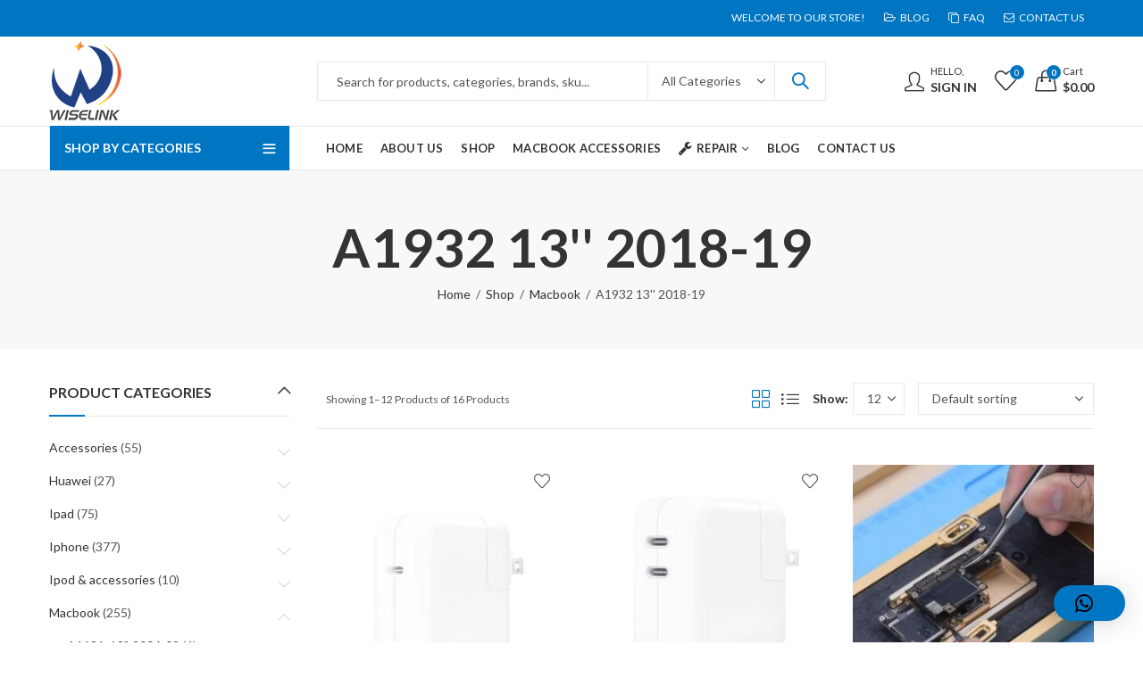

--- FILE ---
content_type: text/html; charset=UTF-8
request_url: https://wiselink.ca/product-category/macbook/a1932-13-2018-19/
body_size: 90148
content:
<!DOCTYPE html>
<html lang="en-US" class="no-js">
<head>
		<meta charset="UTF-8" />
	<meta name="viewport" content="width=device-width, initial-scale=1.0, maximum-scale=1.0, user-scalable=no" />
	<link rel="profile" href="https://gmpg.org/xfn/11" />	
		<!-- Google Tag Manager -->
<script>(function(w,d,s,l,i){w[l]=w[l]||[];w[l].push({'gtm.start':
new Date().getTime(),event:'gtm.js'});var f=d.getElementsByTagName(s)[0],
j=d.createElement(s),dl=l!='dataLayer'?'&l='+l:'';j.async=true;j.src=
'https://www.googletagmanager.com/gtm.js?id='+i+dl;f.parentNode.insertBefore(j,f);
})(window,document,'script','dataLayer','GTM-W5785SJ');</script>
<!-- End Google Tag Manager -->
					<script>document.documentElement.className = document.documentElement.className + ' yes-js js_active js'</script>
			<script>(function(html){html.className = html.className.replace(/\bno-js\b/,'js')})(document.documentElement);</script><meta name='robots' content='index, follow, max-image-preview:large, max-snippet:-1, max-video-preview:-1' />
	<style>img:is([sizes="auto" i], [sizes^="auto," i]) { contain-intrinsic-size: 3000px 1500px }</style>
	
	<!-- This site is optimized with the Yoast SEO plugin v24.9 - https://yoast.com/wordpress/plugins/seo/ -->
	<title>A1932 13&#039;&#039; 2018-19 Archives - Wiselink</title>
	<link rel="canonical" href="https://wiselink.ca/product-category/macbook/a1932-13-2018-19/" />
	<link rel="next" href="https://wiselink.ca/product-category/macbook/a1932-13-2018-19/page/2/" />
	<meta property="og:locale" content="en_US" />
	<meta property="og:type" content="article" />
	<meta property="og:title" content="A1932 13&#039;&#039; 2018-19 Archives - Wiselink" />
	<meta property="og:url" content="https://wiselink.ca/product-category/macbook/a1932-13-2018-19/" />
	<meta property="og:site_name" content="Wiselink" />
	<meta name="twitter:card" content="summary_large_image" />
	<script type="application/ld+json" class="yoast-schema-graph">{"@context":"https://schema.org","@graph":[{"@type":"CollectionPage","@id":"https://wiselink.ca/product-category/macbook/a1932-13-2018-19/","url":"https://wiselink.ca/product-category/macbook/a1932-13-2018-19/","name":"A1932 13'' 2018-19 Archives - Wiselink","isPartOf":{"@id":"https://wiselink.ca/#website"},"primaryImageOfPage":{"@id":"https://wiselink.ca/product-category/macbook/a1932-13-2018-19/#primaryimage"},"image":{"@id":"https://wiselink.ca/product-category/macbook/a1932-13-2018-19/#primaryimage"},"thumbnailUrl":"https://wiselink.ca/wp-content/uploads/2021/02/adaptor-usb-c-29w-usb-C.jpg","breadcrumb":{"@id":"https://wiselink.ca/product-category/macbook/a1932-13-2018-19/#breadcrumb"},"inLanguage":"en-US"},{"@type":"ImageObject","inLanguage":"en-US","@id":"https://wiselink.ca/product-category/macbook/a1932-13-2018-19/#primaryimage","url":"https://wiselink.ca/wp-content/uploads/2021/02/adaptor-usb-c-29w-usb-C.jpg","contentUrl":"https://wiselink.ca/wp-content/uploads/2021/02/adaptor-usb-c-29w-usb-C.jpg","width":1000,"height":1000,"caption":"adaptor usb c 29w usb C"},{"@type":"BreadcrumbList","@id":"https://wiselink.ca/product-category/macbook/a1932-13-2018-19/#breadcrumb","itemListElement":[{"@type":"ListItem","position":1,"name":"Home","item":"https://wiselink.ca/"},{"@type":"ListItem","position":2,"name":"Macbook","item":"https://wiselink.ca/product-category/macbook/"},{"@type":"ListItem","position":3,"name":"A1932 13'' 2018-19"}]},{"@type":"WebSite","@id":"https://wiselink.ca/#website","url":"https://wiselink.ca/","name":"Wiselink","description":"Wholesale Apple Parts Supplier in Canada","publisher":{"@id":"https://wiselink.ca/#organization"},"potentialAction":[{"@type":"SearchAction","target":{"@type":"EntryPoint","urlTemplate":"https://wiselink.ca/?s={search_term_string}"},"query-input":{"@type":"PropertyValueSpecification","valueRequired":true,"valueName":"search_term_string"}}],"inLanguage":"en-US"},{"@type":"Organization","@id":"https://wiselink.ca/#organization","name":"Wiselink Communications","url":"https://wiselink.ca/","logo":{"@type":"ImageObject","inLanguage":"en-US","@id":"https://wiselink.ca/#/schema/logo/image/","url":"https://wiselink.ca/wp-content/uploads/2021/04/wiselink-logo-new.png","contentUrl":"https://wiselink.ca/wp-content/uploads/2021/04/wiselink-logo-new.png","width":90,"height":91,"caption":"Wiselink Communications"},"image":{"@id":"https://wiselink.ca/#/schema/logo/image/"},"sameAs":["https://www.facebook.com/wiselink.ca/","https://www.instagram.com/wiselinkcommunications/"]}]}</script>
	<!-- / Yoast SEO plugin. -->


<link rel='dns-prefetch' href='//fonts.googleapis.com' />
<link rel='preconnect' href='https://fonts.gstatic.com' crossorigin />
<link rel="alternate" type="application/rss+xml" title="Wiselink &raquo; Feed" href="https://wiselink.ca/feed/" />
<link rel="alternate" type="application/rss+xml" title="Wiselink &raquo; Comments Feed" href="https://wiselink.ca/comments/feed/" />
	
			<meta name="theme-color" content="#FFCC00">
		<link rel="alternate" type="application/rss+xml" title="Wiselink &raquo; A1932 13&#039;&#039; 2018-19 Category Feed" href="https://wiselink.ca/product-category/macbook/a1932-13-2018-19/feed/" />
<link rel="shortcut icon" sizes="32x32" href=" https://wiselink.ca/wp-content/uploads/2020/12/WhatsApp-Image-2020-12-19-at-1.22.53-AM.jpeg">
<link rel="apple-touch-icon" sizes="152x152" href=" https://wiselink.ca/wp-content/themes/kapee/assets/images/favicon-152.png">
<style id='wp-emoji-styles-inline-css' type='text/css'>

	img.wp-smiley, img.emoji {
		display: inline !important;
		border: none !important;
		box-shadow: none !important;
		height: 1em !important;
		width: 1em !important;
		margin: 0 0.07em !important;
		vertical-align: -0.1em !important;
		background: none !important;
		padding: 0 !important;
	}
</style>
<link rel='stylesheet' id='wp-block-library-css' href='https://wiselink.ca/wp-includes/css/dist/block-library/style.min.css?ver=6.7.4' type='text/css' media='all' />
<style id='wp-block-library-theme-inline-css' type='text/css'>
.wp-block-audio :where(figcaption){color:#555;font-size:13px;text-align:center}.is-dark-theme .wp-block-audio :where(figcaption){color:#ffffffa6}.wp-block-audio{margin:0 0 1em}.wp-block-code{border:1px solid #ccc;border-radius:4px;font-family:Menlo,Consolas,monaco,monospace;padding:.8em 1em}.wp-block-embed :where(figcaption){color:#555;font-size:13px;text-align:center}.is-dark-theme .wp-block-embed :where(figcaption){color:#ffffffa6}.wp-block-embed{margin:0 0 1em}.blocks-gallery-caption{color:#555;font-size:13px;text-align:center}.is-dark-theme .blocks-gallery-caption{color:#ffffffa6}:root :where(.wp-block-image figcaption){color:#555;font-size:13px;text-align:center}.is-dark-theme :root :where(.wp-block-image figcaption){color:#ffffffa6}.wp-block-image{margin:0 0 1em}.wp-block-pullquote{border-bottom:4px solid;border-top:4px solid;color:currentColor;margin-bottom:1.75em}.wp-block-pullquote cite,.wp-block-pullquote footer,.wp-block-pullquote__citation{color:currentColor;font-size:.8125em;font-style:normal;text-transform:uppercase}.wp-block-quote{border-left:.25em solid;margin:0 0 1.75em;padding-left:1em}.wp-block-quote cite,.wp-block-quote footer{color:currentColor;font-size:.8125em;font-style:normal;position:relative}.wp-block-quote:where(.has-text-align-right){border-left:none;border-right:.25em solid;padding-left:0;padding-right:1em}.wp-block-quote:where(.has-text-align-center){border:none;padding-left:0}.wp-block-quote.is-large,.wp-block-quote.is-style-large,.wp-block-quote:where(.is-style-plain){border:none}.wp-block-search .wp-block-search__label{font-weight:700}.wp-block-search__button{border:1px solid #ccc;padding:.375em .625em}:where(.wp-block-group.has-background){padding:1.25em 2.375em}.wp-block-separator.has-css-opacity{opacity:.4}.wp-block-separator{border:none;border-bottom:2px solid;margin-left:auto;margin-right:auto}.wp-block-separator.has-alpha-channel-opacity{opacity:1}.wp-block-separator:not(.is-style-wide):not(.is-style-dots){width:100px}.wp-block-separator.has-background:not(.is-style-dots){border-bottom:none;height:1px}.wp-block-separator.has-background:not(.is-style-wide):not(.is-style-dots){height:2px}.wp-block-table{margin:0 0 1em}.wp-block-table td,.wp-block-table th{word-break:normal}.wp-block-table :where(figcaption){color:#555;font-size:13px;text-align:center}.is-dark-theme .wp-block-table :where(figcaption){color:#ffffffa6}.wp-block-video :where(figcaption){color:#555;font-size:13px;text-align:center}.is-dark-theme .wp-block-video :where(figcaption){color:#ffffffa6}.wp-block-video{margin:0 0 1em}:root :where(.wp-block-template-part.has-background){margin-bottom:0;margin-top:0;padding:1.25em 2.375em}
</style>
<link rel='stylesheet' id='jquery-selectBox-css' href='https://wiselink.ca/wp-content/plugins/yith-woocommerce-wishlist/assets/css/jquery.selectBox.css?ver=1.2.0' type='text/css' media='all' />
<link rel='stylesheet' id='woocommerce_prettyPhoto_css-css' href='//wiselink.ca/wp-content/plugins/woocommerce/assets/css/prettyPhoto.css?ver=3.1.6' type='text/css' media='all' />
<link rel='stylesheet' id='yith-wcwl-main-css' href='https://wiselink.ca/wp-content/plugins/yith-woocommerce-wishlist/assets/css/style.css?ver=4.4.0' type='text/css' media='all' />
<style id='yith-wcwl-main-inline-css' type='text/css'>
 :root { --rounded-corners-radius: 16px; --add-to-cart-rounded-corners-radius: 16px; --color-headers-background: #F4F4F4; --feedback-duration: 3s } 
 :root { --rounded-corners-radius: 16px; --add-to-cart-rounded-corners-radius: 16px; --color-headers-background: #F4F4F4; --feedback-duration: 3s } 
</style>
<style id='classic-theme-styles-inline-css' type='text/css'>
/*! This file is auto-generated */
.wp-block-button__link{color:#fff;background-color:#32373c;border-radius:9999px;box-shadow:none;text-decoration:none;padding:calc(.667em + 2px) calc(1.333em + 2px);font-size:1.125em}.wp-block-file__button{background:#32373c;color:#fff;text-decoration:none}
</style>
<style id='global-styles-inline-css' type='text/css'>
:root{--wp--preset--aspect-ratio--square: 1;--wp--preset--aspect-ratio--4-3: 4/3;--wp--preset--aspect-ratio--3-4: 3/4;--wp--preset--aspect-ratio--3-2: 3/2;--wp--preset--aspect-ratio--2-3: 2/3;--wp--preset--aspect-ratio--16-9: 16/9;--wp--preset--aspect-ratio--9-16: 9/16;--wp--preset--color--black: #000000;--wp--preset--color--cyan-bluish-gray: #abb8c3;--wp--preset--color--white: #ffffff;--wp--preset--color--pale-pink: #f78da7;--wp--preset--color--vivid-red: #cf2e2e;--wp--preset--color--luminous-vivid-orange: #ff6900;--wp--preset--color--luminous-vivid-amber: #fcb900;--wp--preset--color--light-green-cyan: #7bdcb5;--wp--preset--color--vivid-green-cyan: #00d084;--wp--preset--color--pale-cyan-blue: #8ed1fc;--wp--preset--color--vivid-cyan-blue: #0693e3;--wp--preset--color--vivid-purple: #9b51e0;--wp--preset--gradient--vivid-cyan-blue-to-vivid-purple: linear-gradient(135deg,rgba(6,147,227,1) 0%,rgb(155,81,224) 100%);--wp--preset--gradient--light-green-cyan-to-vivid-green-cyan: linear-gradient(135deg,rgb(122,220,180) 0%,rgb(0,208,130) 100%);--wp--preset--gradient--luminous-vivid-amber-to-luminous-vivid-orange: linear-gradient(135deg,rgba(252,185,0,1) 0%,rgba(255,105,0,1) 100%);--wp--preset--gradient--luminous-vivid-orange-to-vivid-red: linear-gradient(135deg,rgba(255,105,0,1) 0%,rgb(207,46,46) 100%);--wp--preset--gradient--very-light-gray-to-cyan-bluish-gray: linear-gradient(135deg,rgb(238,238,238) 0%,rgb(169,184,195) 100%);--wp--preset--gradient--cool-to-warm-spectrum: linear-gradient(135deg,rgb(74,234,220) 0%,rgb(151,120,209) 20%,rgb(207,42,186) 40%,rgb(238,44,130) 60%,rgb(251,105,98) 80%,rgb(254,248,76) 100%);--wp--preset--gradient--blush-light-purple: linear-gradient(135deg,rgb(255,206,236) 0%,rgb(152,150,240) 100%);--wp--preset--gradient--blush-bordeaux: linear-gradient(135deg,rgb(254,205,165) 0%,rgb(254,45,45) 50%,rgb(107,0,62) 100%);--wp--preset--gradient--luminous-dusk: linear-gradient(135deg,rgb(255,203,112) 0%,rgb(199,81,192) 50%,rgb(65,88,208) 100%);--wp--preset--gradient--pale-ocean: linear-gradient(135deg,rgb(255,245,203) 0%,rgb(182,227,212) 50%,rgb(51,167,181) 100%);--wp--preset--gradient--electric-grass: linear-gradient(135deg,rgb(202,248,128) 0%,rgb(113,206,126) 100%);--wp--preset--gradient--midnight: linear-gradient(135deg,rgb(2,3,129) 0%,rgb(40,116,252) 100%);--wp--preset--font-size--small: 13px;--wp--preset--font-size--medium: 20px;--wp--preset--font-size--large: 36px;--wp--preset--font-size--x-large: 42px;--wp--preset--spacing--20: 0.44rem;--wp--preset--spacing--30: 0.67rem;--wp--preset--spacing--40: 1rem;--wp--preset--spacing--50: 1.5rem;--wp--preset--spacing--60: 2.25rem;--wp--preset--spacing--70: 3.38rem;--wp--preset--spacing--80: 5.06rem;--wp--preset--shadow--natural: 6px 6px 9px rgba(0, 0, 0, 0.2);--wp--preset--shadow--deep: 12px 12px 50px rgba(0, 0, 0, 0.4);--wp--preset--shadow--sharp: 6px 6px 0px rgba(0, 0, 0, 0.2);--wp--preset--shadow--outlined: 6px 6px 0px -3px rgba(255, 255, 255, 1), 6px 6px rgba(0, 0, 0, 1);--wp--preset--shadow--crisp: 6px 6px 0px rgba(0, 0, 0, 1);}:where(.is-layout-flex){gap: 0.5em;}:where(.is-layout-grid){gap: 0.5em;}body .is-layout-flex{display: flex;}.is-layout-flex{flex-wrap: wrap;align-items: center;}.is-layout-flex > :is(*, div){margin: 0;}body .is-layout-grid{display: grid;}.is-layout-grid > :is(*, div){margin: 0;}:where(.wp-block-columns.is-layout-flex){gap: 2em;}:where(.wp-block-columns.is-layout-grid){gap: 2em;}:where(.wp-block-post-template.is-layout-flex){gap: 1.25em;}:where(.wp-block-post-template.is-layout-grid){gap: 1.25em;}.has-black-color{color: var(--wp--preset--color--black) !important;}.has-cyan-bluish-gray-color{color: var(--wp--preset--color--cyan-bluish-gray) !important;}.has-white-color{color: var(--wp--preset--color--white) !important;}.has-pale-pink-color{color: var(--wp--preset--color--pale-pink) !important;}.has-vivid-red-color{color: var(--wp--preset--color--vivid-red) !important;}.has-luminous-vivid-orange-color{color: var(--wp--preset--color--luminous-vivid-orange) !important;}.has-luminous-vivid-amber-color{color: var(--wp--preset--color--luminous-vivid-amber) !important;}.has-light-green-cyan-color{color: var(--wp--preset--color--light-green-cyan) !important;}.has-vivid-green-cyan-color{color: var(--wp--preset--color--vivid-green-cyan) !important;}.has-pale-cyan-blue-color{color: var(--wp--preset--color--pale-cyan-blue) !important;}.has-vivid-cyan-blue-color{color: var(--wp--preset--color--vivid-cyan-blue) !important;}.has-vivid-purple-color{color: var(--wp--preset--color--vivid-purple) !important;}.has-black-background-color{background-color: var(--wp--preset--color--black) !important;}.has-cyan-bluish-gray-background-color{background-color: var(--wp--preset--color--cyan-bluish-gray) !important;}.has-white-background-color{background-color: var(--wp--preset--color--white) !important;}.has-pale-pink-background-color{background-color: var(--wp--preset--color--pale-pink) !important;}.has-vivid-red-background-color{background-color: var(--wp--preset--color--vivid-red) !important;}.has-luminous-vivid-orange-background-color{background-color: var(--wp--preset--color--luminous-vivid-orange) !important;}.has-luminous-vivid-amber-background-color{background-color: var(--wp--preset--color--luminous-vivid-amber) !important;}.has-light-green-cyan-background-color{background-color: var(--wp--preset--color--light-green-cyan) !important;}.has-vivid-green-cyan-background-color{background-color: var(--wp--preset--color--vivid-green-cyan) !important;}.has-pale-cyan-blue-background-color{background-color: var(--wp--preset--color--pale-cyan-blue) !important;}.has-vivid-cyan-blue-background-color{background-color: var(--wp--preset--color--vivid-cyan-blue) !important;}.has-vivid-purple-background-color{background-color: var(--wp--preset--color--vivid-purple) !important;}.has-black-border-color{border-color: var(--wp--preset--color--black) !important;}.has-cyan-bluish-gray-border-color{border-color: var(--wp--preset--color--cyan-bluish-gray) !important;}.has-white-border-color{border-color: var(--wp--preset--color--white) !important;}.has-pale-pink-border-color{border-color: var(--wp--preset--color--pale-pink) !important;}.has-vivid-red-border-color{border-color: var(--wp--preset--color--vivid-red) !important;}.has-luminous-vivid-orange-border-color{border-color: var(--wp--preset--color--luminous-vivid-orange) !important;}.has-luminous-vivid-amber-border-color{border-color: var(--wp--preset--color--luminous-vivid-amber) !important;}.has-light-green-cyan-border-color{border-color: var(--wp--preset--color--light-green-cyan) !important;}.has-vivid-green-cyan-border-color{border-color: var(--wp--preset--color--vivid-green-cyan) !important;}.has-pale-cyan-blue-border-color{border-color: var(--wp--preset--color--pale-cyan-blue) !important;}.has-vivid-cyan-blue-border-color{border-color: var(--wp--preset--color--vivid-cyan-blue) !important;}.has-vivid-purple-border-color{border-color: var(--wp--preset--color--vivid-purple) !important;}.has-vivid-cyan-blue-to-vivid-purple-gradient-background{background: var(--wp--preset--gradient--vivid-cyan-blue-to-vivid-purple) !important;}.has-light-green-cyan-to-vivid-green-cyan-gradient-background{background: var(--wp--preset--gradient--light-green-cyan-to-vivid-green-cyan) !important;}.has-luminous-vivid-amber-to-luminous-vivid-orange-gradient-background{background: var(--wp--preset--gradient--luminous-vivid-amber-to-luminous-vivid-orange) !important;}.has-luminous-vivid-orange-to-vivid-red-gradient-background{background: var(--wp--preset--gradient--luminous-vivid-orange-to-vivid-red) !important;}.has-very-light-gray-to-cyan-bluish-gray-gradient-background{background: var(--wp--preset--gradient--very-light-gray-to-cyan-bluish-gray) !important;}.has-cool-to-warm-spectrum-gradient-background{background: var(--wp--preset--gradient--cool-to-warm-spectrum) !important;}.has-blush-light-purple-gradient-background{background: var(--wp--preset--gradient--blush-light-purple) !important;}.has-blush-bordeaux-gradient-background{background: var(--wp--preset--gradient--blush-bordeaux) !important;}.has-luminous-dusk-gradient-background{background: var(--wp--preset--gradient--luminous-dusk) !important;}.has-pale-ocean-gradient-background{background: var(--wp--preset--gradient--pale-ocean) !important;}.has-electric-grass-gradient-background{background: var(--wp--preset--gradient--electric-grass) !important;}.has-midnight-gradient-background{background: var(--wp--preset--gradient--midnight) !important;}.has-small-font-size{font-size: var(--wp--preset--font-size--small) !important;}.has-medium-font-size{font-size: var(--wp--preset--font-size--medium) !important;}.has-large-font-size{font-size: var(--wp--preset--font-size--large) !important;}.has-x-large-font-size{font-size: var(--wp--preset--font-size--x-large) !important;}
:where(.wp-block-post-template.is-layout-flex){gap: 1.25em;}:where(.wp-block-post-template.is-layout-grid){gap: 1.25em;}
:where(.wp-block-columns.is-layout-flex){gap: 2em;}:where(.wp-block-columns.is-layout-grid){gap: 2em;}
:root :where(.wp-block-pullquote){font-size: 1.5em;line-height: 1.6;}
</style>
<link rel='stylesheet' id='contact-form-7-css' href='https://wiselink.ca/wp-content/plugins/contact-form-7/includes/css/styles.css?ver=6.0.6' type='text/css' media='all' />
<link rel='stylesheet' id='cev-custom-style-css' href='https://wiselink.ca/wp-content/plugins/customer-email-verification-for-woocommerce/includes/../assets/css/signup-style.css?ver=1769904550' type='text/css' media='all' />
<link rel='stylesheet' id='email-subscribers-css' href='https://wiselink.ca/wp-content/plugins/email-subscribers/lite/public/css/email-subscribers-public.css?ver=5.7.57.1' type='text/css' media='all' />
<link rel='stylesheet' id='gutenbee-animations-css' href='https://wiselink.ca/wp-content/plugins/gutenbee/build/gutenbee.animations.css?ver=2.18.0' type='text/css' media='all' />
<style id='woocommerce-inline-inline-css' type='text/css'>
.woocommerce form .form-row .required { visibility: visible; }
</style>
<link rel='stylesheet' id='jquery-colorbox-css' href='https://wiselink.ca/wp-content/plugins/yith-woocommerce-compare/assets/css/colorbox.css?ver=1.4.21' type='text/css' media='all' />
<link rel='stylesheet' id='brands-styles-css' href='https://wiselink.ca/wp-content/plugins/woocommerce/assets/css/brands.css?ver=9.8.6' type='text/css' media='all' />
<link rel='stylesheet' id='qlwapp-css' href='https://wiselink.ca/wp-content/plugins/wp-whatsapp-chat/build/frontend/css/style.css?ver=7.6.5' type='text/css' media='all' />
<link rel="preload" as="style" href="https://fonts.googleapis.com/css?family=Lato:100,300,400,700,900,100italic,300italic,400italic,700italic,900italic&#038;display=swap&#038;ver=1744788988" /><link rel="stylesheet" href="https://fonts.googleapis.com/css?family=Lato:100,300,400,700,900,100italic,300italic,400italic,700italic,900italic&#038;display=swap&#038;ver=1744788988" media="print" onload="this.media='all'"><noscript><link rel="stylesheet" href="https://fonts.googleapis.com/css?family=Lato:100,300,400,700,900,100italic,300italic,400italic,700italic,900italic&#038;display=swap&#038;ver=1744788988" /></noscript><link rel='stylesheet' id='kapee-style-css' href='https://wiselink.ca/wp-content/themes/kapee/style.css?ver=1.6.15' type='text/css' media='all' />
<link rel='stylesheet' id='js_composer_front-css' href='https://wiselink.ca/wp-content/plugins/js_composer/assets/css/js_composer.min.css?ver=8.1' type='text/css' media='all' />
<link rel='stylesheet' id='kapee-default-fonts-css' href='https://fonts.googleapis.com/css?family=Lato%3A100%2C100i%2C300%2C300i%2C400%2C400i%2C700%2C700i%2C900%2C900i&#038;subset=latin%2Clatin-ext' type='text/css' media='all' />
<link rel='stylesheet' id='bootstrap-css' href='https://wiselink.ca/wp-content/themes/kapee/assets/css/bootstrap.min.css?ver=4.0.0' type='text/css' media='all' />
<link rel='stylesheet' id='kapee-woocommerce-css' href='https://wiselink.ca/wp-content/themes/kapee/assets/css/woocommerce.css?ver=3.4.5' type='text/css' media='all' />
<link rel='stylesheet' id='font-awesome-css' href='https://wiselink.ca/wp-content/themes/kapee/assets/css/font-awesome.min.css?ver=4.7.0' type='text/css' media='all' />
<link rel='stylesheet' id='pls-fonts-css' href='https://wiselink.ca/wp-content/themes/kapee/assets/css/pls-font.min.css?ver=1.0' type='text/css' media='all' />
<link rel='stylesheet' id='owl-carousel-css' href='https://wiselink.ca/wp-content/themes/kapee/assets/css/owl.carousel.min.css?ver=2.3.4' type='text/css' media='all' />
<link rel='stylesheet' id='animate-css' href='https://wiselink.ca/wp-content/themes/kapee/assets/css/animate.min.css?ver=4.1.1' type='text/css' media='all' />
<link rel='stylesheet' id='magnific-popup-css' href='https://wiselink.ca/wp-content/themes/kapee/assets/css/magnific-popup.css?ver=1.1.0' type='text/css' media='all' />
<link rel='stylesheet' id='kapee-basic-css' href='https://wiselink.ca/wp-content/themes/kapee/assets/css/style.css?ver=1.6.15' type='text/css' media='all' />
<style id='kapee-basic-inline-css' type='text/css'>
:root {--site-primary-font: Lato,Arial,Helvetica,sans-serif;--site-font-size: 14px;--site-line-height: 1.9;--primary-color: #0075C1;--primary-inverse-color: #FFFFFF;--site-text-color: #555555;--site-hover-background-color: #F9F9F9;--site-body-background: #ffffff;--site-link-color: #333333;--site-link-hover-color: #0075c1;--site-border-top: 1px solid #e9e9e9;--site-border-right: 1px solid #e9e9e9;--site-border-bottom: 1px solid #e9e9e9;--site-border-left: 1px solid #e9e9e9;--site-border-color: #e9e9e9;--site-border-radius: 0;--site-input-background: #ffffff;--site-input-color: #555555;}text,select,textarea,number,div.nsl-container .nsl-button-default div.nsl-button-label-container{font-family: Lato,sans-serif;}::-webkit-input-placeholder { font-family: Lato,sans-serif;}:-moz-placeholder { font-family: Lato,sans-serif;}::-moz-placeholder { font-family: Lato,sans-serif;}:-ms-input-placeholder { font-family: Lato,sans-serif;}.wrapper-boxed .site-wrapper,.site-wrapper .container,.wrapper-boxed .header-sticky{max-width:1200px;}.kapee-site-preloader {background-color:#2370f4;background-image: url();}.header-logo .logo,.header-logo .logo-light{max-width:126px;}.header-logo .sticky-logo{max-width:100px;}.header-logo .mobile-logo{max-width:86px;}@media (max-width:991px){.header-logo .logo,.header-logo .logo-light,.header-logo .mobile-logo{max-width:86px;}}body{color: #555555;}select option,.kapee-ajax-search .search-field,.kapee-ajax-search .product_cat,.search-results-wrapper .search-price del,.close-sidebar:before,.products .product-cats a,.products:not(.product-style-2) .whishlist-button a:before,.products.list-view .whishlist-buttona:before,.products .woocommerce-loop-category__title .product-count,.woocommerce div.product .kapee-breadcrumb,.woocommerce div.product .kapee-breadcrumb a,.product_meta > span span,.product_meta > span a,.multi-step-checkout .panel-heading,.kapee-tabs.tabs-classic .nav-tabs .nav-link,.kapee-tour.tour-classic .nav-tabs .nav-link,.kapee-accordion[class*="accordion-icon-"] .card-title a:after,.woocommerce table.wishlist_table tr td.product-remove a:before,.slick-slider button.slick-arrow,.owl-carousel .owl-nav button[class*="owl-"],.owl-nav-arrow .owl-carousel .owl-nav button[class*="owl-"],.owl-nav-arrow .owl-carousel .owl-nav button[class*="owl-"]:hover,.kapee-mobile-menu ul.mobile-main-menu li.menu-item-has-children > .menu-toggle{color: #555555;}a,label,thead th,.kapee-dropdown ul.sub-dropdown li a,div[class*="wpml-ls-legacy-dropdown"] .wpml-ls-sub-menu a,div[class*="wcml-dropdown"] .wcml-cs-submenu li a,.woocommerce-currency-switcher-form .dd-options a.dd-option,.header-topbar ul li li a,.header-topbar ul li li a:not([href]):not([tabindex]),.header-myaccount .myaccount-items li a,.search-results-wrapper .search-price,.search-results-wrapper .search-price ins,.trending-search-results,.kapee-ajax-search .trending-search-results ul li a,.trending-search-results .recent-search-title,.trending-search-results .trending-title,.entry-date,.format-link .entry-content a,.woocommerce .widget_price_filter .price_label span,.woocommerce-or-login-with,.products-header .product-show span,.fancy-rating-summery .rating-avg,.rating-histogram .rating-star,div.product p.price,div.product span.price,.product-buttons a:before,.whishlist-button a:before,.product-buttons a.compare:before,.woocommerce div.summary a.compare,.woocommerce div.summary .countdown-box .product-countdown > span span,.woocommerce div.summary .price-summary span,.woocommerce div.summary .product-offers-list .product-offer-item,.woocommerce div.summary .product_meta > span,.product_meta > span a:hover,.quantity input[type="button"],.woocommerce div.summary > .product-share .share-label,.woocommerce div.summary .items-total-price-button .item-price,.woocommerce div.summary .items-total-price-button .items-price,.woocommerce div.summary .items-total-price-button .total-price,.kapee-deliver-return,.kapee-ask-questions,.kapee-delivery-label,.product-visitor-count,.kapee-product-trust-badge legend,.woocommerce-tabs .woocommerce-Tabs-panel--seller ul li span:not(.details),.single-product-page > .kapee-bought-together-products .items-total-price-button .item-price,.single-product-page > .kapee-bought-together-products .items-total-price-button .items-price,.single-product-page > .kapee-bought-together-products .items-total-price-button .total-price ,.single-product-page > .woocommerce-tabs .items-total-price-button .item-price,.single-product-page > .woocommerce-tabs .items-total-price-button .items-price,.single-product-page > .woocommerce-tabs .items-total-price-button .total-price,.woocommerce-cart .cart-totals .cart_totals tr th,.wcppec-checkout-buttons__separator,.multi-step-checkout .user-info span:last-child,.tabs-layout.tabs-normal .nav-tabs .nav-item.show .nav-link,.tabs-layout.tabs-normal .nav-tabs .nav-link.active,.kapee-tabs.tabs-classic .nav-tabs .nav-link.active,.kapee-tour.tour-classic .nav-tabs .nav-link.active,.kapee-accordion.accordion-outline .card-header a,.kapee-accordion.accordion-outline .card-header a:after,.kapee-accordion.accordion-pills .card-header a,.wishlist_table .product-price,.mfp-close-btn-in .mfp-close,.woocommerce ul.cart_list li span.amount,.woocommerce ul.product_list_widget li span.amount,.gallery-caption,.kapee-mobile-menu ul.mobile-main-menu li > a{color: #333333;}a:hover,.header-topbar .header-col ul li li:hover a,.header-myaccount .myaccount-items li:hover a,.header-myaccount .myaccount-items li i,.kapee-ajax-search .trending-search-results ul li:hover a,.kapee-mobile-menu ul.mobile-main-menu li > a:hover,.kapee-mobile-menu ul.mobile-main-menu li.active > a,.mobile-topbar-wrapper span a:hover,.kapee-chekout-steps li.current > *,.products .product-cats a:hover,.woocommerce div.summary a.compare:hover,.product_meta > span a:hover,.format-link .entry-content a:hover{color: #0075c1;}.ajax-search-style-3 .search-submit,.ajax-search-style-4 .search-submit,.kapee-pagination .next,.kapee-pagination .prev,.woocommerce-pagination .next,.woocommerce-pagination .prev,.fancy-square-date .entry-date .date-day,.entry-category a,.entry-post .post-highlight,.read-more-btn,.read-more-btn .more-link,.read-more-button-fill .read-more-btn .more-link,.post-navigation a:hover .nav-title,.nav-archive:hover a,.format-link .entry-link:before,.format-quote .entry-quote:before,.format-quote .entry-quote:after,blockquote cite,blockquote cite a,.comment-reply-link,.widget .maxlist-more a,.widget_calendar tbody td a,.widget_calendar tfoot td a,.portfolio-post-loop .categories,.portfolio-post-loop .categories a,.woocommerce form .woocommerce-rememberme-lost_password label,.woocommerce form .woocommerce-rememberme-lost_password a,.woocommerce-new-signup .button,.products-header .products-view a.active,.products .product-wrapper:hover .product-title a,.products .whishlist-button .yith-wcwl-wishlistaddedbrowse a:before,.products .whishlist-button .yith-wcwl-wishlistexistsbrowse a:before,.products .whishlist-button .yith-wcwl-wishlistexistsbrowse a:before,.products .whishlist-button a.yith-wcwl-add-to-wishlist-button--added:before,.products.list-view .whishlist-button .yith-wcwl-wishlistaddedbrowse a:before,.products.list-view .whishlist-button .yith-wcwl-wishlistexistsbrowse a:before,.woocommerce div.product .kapee-breadcrumb a:hover,.woocommerce div.summary .countdown-box .product-countdown > span,.woocommerce div.product div.summary .sold-by a,.woocommerce-tabs .woocommerce-Tabs-panel--seller ul li.seller-name span.details a,.products .product-category.category-style-1:hover .woocommerce-loop-category__title,.woocommerce div.summary .product-term-text,.tab-content-wrap .accordion-title.open,.tab-content-wrap .accordion-title.open:after,table.shop_table td .amount,.woocommerce-cart .cart-totals .shipping-calculator-button,.woocommerce-MyAccount-navigation li a::before,.woocommerce-account .addresses .title .edit,.woocommerce-Pagination a.button,.woocommerce table.my_account_orders .woocommerce-orders-table__cell-order-number a,.woocommerce-checkout .woocommerce-info .showcoupon,.multi-step-checkout .panel.completed .panel-title:after,.multi-step-checkout .panel-title .step-numner,.multi-step-checkout .logged-in-user-info .user-logout,.multi-step-checkout .panel-heading .edit-action,.kapee-testimonials.image-middle-center .testimonial-description:before,.kapee-testimonials.image-middle-center .testimonial-description:after,.products-and-categories-box .section-title h3,.categories-sub-categories-box .sub-categories-content .show-all-cate a,.categories-sub-categories-vertical .show-all-cate a,.kapee-hot-deal-products.after-product-price .products .product-countdown > span,.kapee-hot-deal-products.after-product-price .products .product-countdown > span > span,.kapee-tabs.tabs-outline .nav-tabs .nav-link.active,.kapee-tour.tour-outline .nav-tabs .nav-link.active,.kapee-accordion.accordion-outline .card-header a:not(.collapsed),.kapee-accordion.accordion-outline .card-header a:not(.collapsed):after,.kapee-button .btn-style-outline.btn-color-primary,.kapee-button .btn-style-link.btn-color-primary,.mobile-nav-tabs li.active{color: #0075C1;}input[type="checkbox"]::before,.minicart-header .minicart-title,.minicart-header .close-sidebar:before,.header-cart-count,.header-wishlist-count,.header-compare-count,.page-numbers.current,.page-links > span.current .page-number,.entry-date .date-year,.fancy-box2-date .entry-date,.post-share .meta-share-links .kapee-social a,.read-more-button .read-more-btn .more-link,.read-more-button-fill .read-more-btn .more-link:hover,.format-link .entry-link a,.format-quote .entry-quote,.format-quote .entry-quote .quote-author a,.widget .tagcloud a:hover,.widget .tagcloud a:focus,.widget.widget_tag_cloud a:hover,.widget.widget_tag_cloud a:focus,.widget_calendar .wp-calendar-table caption,.wp_widget_tag_cloud a:hover,.wp_widget_tag_cloud a:focus,.kapee-back-to-top,.kapee-posts-lists .post-categories a,.kapee-recent-posts .post-categories a,.widget.widget_layered_nav li.chosen a:after,.widget.widget_rating_filter li.chosen a:after,.filter-categories a.active,.portfolio-post-loop .action-icon a:before,.portfolio-style-3 .portfolio-post-loop .entry-content-wrapper .categories,.portfolio-style-3 .portfolio-post-loop .entry-content-wrapper a,.portfolio-style-4 .portfolio-post-loop .entry-content-wrapper .categories,.portfolio-style-4 .portfolio-post-loop .entry-content-wrapper a,.portfolio-style-5 .portfolio-post-loop .entry-content-wrapper .categories,.portfolio-style-5 .portfolio-post-loop .entry-content-wrapper a,.portfolio-style-6 .portfolio-post-loop .entry-content-wrapper .categories,.portfolio-style-6 .portfolio-post-loop .entry-content-wrapper a,.portfolio-style-7 .portfolio-post-loop .entry-content-wrapper .categories,.portfolio-style-7 .portfolio-post-loop .entry-content-wrapper a,.customer-login-left,.customer-signup-left,.customer-login-left h2,.customer-signup-left h2,.products.product-style-1.grid-view .product-buttons .whishlist-button a,.products.product-style-1.grid-view .product-buttons .compare-button a,.products.product-style-1.grid-view .product-buttons .quickview-button a,.products:not(.product-style-2).grid-view .product-buttons .cart-button a,.products.list-view .product-buttons .cart-button a,.products .product .product-countdown > span,.products .product .product-countdown > span > span,.kapee-hot-deal-products .kapee-deal-date,.products.product-style-1.grid-view .product-buttons a:before,.products:not(.product-style-1):not(.product-style-2) .cart-button a:before,.woocommerce-product-gallery .single-product-images-btns a:hover,.woocommerce div.product div.images .woocommerce-product-gallery__trigger:hover,.woocommerce-account .user-info .display-name,.multi-step-checkout .panel.active .panel-heading,.multi-step-checkout .checkout-next-step a,.kapee-team.image-top-with-box .color-scheme-inherit .member-info,.kapee-team.image-top-with-box-2 .color-scheme-inherit .member-info,.kapee-team.image-top-with-box .color-scheme-inherit .member-info h3,.kapee-team.image-top-with-box-2 .color-scheme-inherit .member-info h3,.kapee-team .color-scheme-inherit .member-social a,.kapee-team.image-middle-swap-box .color-scheme-inherit .flip-front,.kapee-team.image-middle-swap-box .color-scheme-inherit .flip-front h3,.kapee-team.image-middle-swap-box .color-scheme-inherit .member-info,.kapee-team.image-middle-swap-box .color-scheme-inherit .member-info h3,.kapee-team.image-bottom-overlay .color-scheme-inherit .member-info.kapee-team.image-bottom-overlay .color-scheme-inherit .member-info h3,.kapee-tabs.tabs-pills .nav-tabs .nav-link.active,.kapee-tour.tour-pills .nav-tabs .nav-link.active,.kapee-accordion.accordion-pills .card-header a:not(.collapsed),.kapee-accordion.accordion-pills .card-header a:not(.collapsed):after,.kapee-social.icons-theme-colour a:hover i,.owl-carousel .owl-nav button[class*="owl-"]:hover,.kapee-button .btn-style-outline.btn-color-primary:hover,.mobile-menu-header a,.mobile-menu-header a:before,#yith-wcwl-popup-message,.mobile-menu-header a:hover{color: #FFFFFF;}.woocommerce-new-signup .button,.kapee-video-player .video-play-btn,.mobile-nav-tabs li.active{background-color: #FFFFFF;}input[type="radio"]::before,input[type="checkbox"]::before,.header-cart-count,.header-wishlist-count,.header-compare-count,.minicart-header,.page-numbers.current,.page-links > span.current .page-number,.entry-date .date-year,.fancy-box2-date .entry-date,.entry-meta .meta-share-links,.read-more-button .read-more-btn .more-link,.read-more-button-fill .read-more-btn .more-link:hover,.format-link .entry-link,.format-quote .entry-quote,.related.posts > h3:after,.related.portfolios > h3:after,.comment-respond > h3:after,.comments-area > h3:after,.portfolio-entry-summary h3:after,.widget-title-bordered-short .widget-title::before,.widget-title-bordered-full .widget-title::before,.widget .tagcloud a:hover,.widget .tagcloud a:focus,.widget.widget_tag_cloud a:hover,.widget.widget_tag_cloud a:focus,.wp_widget_tag_cloud a:hover,.wp_widget_tag_cloud a:focus,.widget_calendar .wp-calendar-table caption,.kapee-back-to-top,.kapee-posts-lists .post-categories a,.kapee-recent-posts .post-categories a,.woocommerce .widget_price_filter .ui-slider .ui-slider-range,.woocommerce .widget_price_filter .ui-slider .ui-slider-handle,.widget.widget_layered_nav li.chosen a:before,.widget.widget_rating_filter li.chosen a:before,.filter-categories a.active,.customer-login-left,.customer-signup-left,.products.product-style-1.grid-view .product-buttons .whishlist-button a,.products.product-style-1.grid-view .product-buttons .compare-button a,.products.product-style-1.grid-view .product-buttons .quickview-button a,.products:not(.product-style-2).grid-view .product-buttons .cart-button a,.products.list-view .product-buttons .cart-button a,.products .product .product-countdown > span,.woocommerce div.product div.images .woocommerce-product-gallery__trigger:hover,.woocommerce-product-gallery .single-product-images-btns a:hover,.tabs-layout .tabs li:after,section.related > h2::after,section.upsells > h2::after,div.cross-sells > h2::after,section.recently-viewed > h2::after,.woocommerce-account .kapee-user-profile,.multi-step-checkout .panel.active .panel-heading,.kapee-countdown.countdown-box .product-countdown > span,.kapee-hot-deal-products .kapee-deal-date,.kapee-hot-deal-products .progress-bar,.tabs-layout.tabs-line .nav-tabs .nav-link::after,.kapee-team.image-top-with-box-2 .member-info,.kapee-team.image-middle-swap-box .member-info,.kapee-team.image-top-with-box .member-info,.kapee-team.image-middle-swap-box .flip-front,.kapee-team.image-bottom-overlay .member-info,.kapee-team.image-bottom-overlay .member-info::before,.kapee-team.image-bottom-overlay .member-info::after,.kapee-video-player .video-wrapper:hover .video-play-btn,.kapee-tabs.tabs-line .nav-tabs .nav-link::after,.kapee-tabs.tabs-pills .nav-tabs .nav-link.active,.kapee-tour.tour-line .nav-tabs .nav-link::after,.kapee-tour.tour-pills .nav-tabs .nav-link.active,.kapee-accordion.accordion-pills .card-header a:not(.collapsed),.kapee-social.icons-theme-colour a:hover i,.owl-carousel .owl-nav button[class*="owl-"]:hover,.owl-carousel .owl-dots .owl-dot.active span,.kapee-button .btn-style-flat.btn-color-primary,.kapee-button .btn-style-outline.btn-color-primary:hover,#yith-wcwl-popup-message,.mobile-menu-header,.slick-slider .slick-dots li.slick-active button{background-color: #0075C1;}.kapee-dropdown ul.sub-dropdown,div[class*="wpml-ls-legacy-dropdown"] .wpml-ls-sub-menu,div[class*="wcml-dropdown"] .wcml-cs-submenu,.woocommerce-currency-switcher-form .dd-options,.header-mini-search .kapee-mini-ajax-search,.entry-content-wrapper,.myaccount-items,.search-results-wrapper .autocomplete-suggestions,.trending-search-results,.kapee-promo-bar,.kapee-search-popup .kapee-search-popup-wrap,.kapee-login-signup .social-log span,.entry-content-wrapper,.entry-date,.entry-post .post-highlight span:before,.woocommerce .widget_price_filter .ui-slider .ui-slider-handle::after,.widget.widget_layered_nav li a:before,.widget.widget_rating_filter li a:before,.widget.kapee_widget_product_sorting li.chosen a:after,.widget.kapee_widget_price_filter_list li.chosen a:after,.widget.kapee_widget_product_sorting li.chosen a:after,.widget.kapee_widget_price_filter_list li.chosen a:after,.kapee-login-signup,.kapee-signin-up-popup,.kapee-minicart-slide,.fancy-rating-summery,.product-style-2.grid-view .product-buttons a,.products.product-style-4.grid-view div.product:hover .product-info,.products.product-style-4.grid-view div.product:hover .product-variations,.products.product-style-5.grid-view .product-buttons-variations,.products:not(.product-style-5):not(.list-view) .product-variations,.kapee-quick-view,.woocommerce div.product div.images .woocommerce-product-gallery__trigger,.woocommerce-product-gallery .single-product-images-btns a,.product-navigation-share .kapee-social,.product-navigation .product-info-wrap,.woocommerce div.summary .countdown-box .product-countdown > span,.woocommerce div.summary .price-summary,.woocommerce div.summary .product-term-detail,.kapee-sticky-add-to-cart,.kapee-product-sizechart,.kapee-ajax-blok-content,.kapee-ask-questions-popup,.kapee-bought-together-products .kapee-out-of-stock,.multi-step-checkout .panel-title.active .step-numner,.tabs-layout.tabs-normal .nav-tabs .nav-item.show .nav-link,.tabs-layout.tabs-normal .nav-tabs .nav-link.active,.kapee-tabs.tabs-classic .nav-tabs .nav-link.active,.kapee-tabs.tabs-classic .nav-tabs + .tab-content,.kapee-tour.tour-classic .nav-tabs .nav-link.active,.kapee-tour.tour-classic .nav-tabs + .tab-content .tab-pane,.slick-slider button.slick-arrow,.owl-carousel .owl-nav button[class*="owl-"],.kapee-canvas-sidebar,.kapee-mobile-menu,.kapee-mobile-navbar{background-color:#ffffff;}select option{background-color:#ffffff;}.header-topbar ul li li:hover a,.search-results-wrapper .autocomplete-selected,.trending-search-results ul li:hover a,.header-myaccount .myaccount-items li:hover a,.kapee-navigation ul.sub-menu > li:hover > a,.kapee-minicart-slide .mini_cart_item:hover,.woocommerce-MyAccount-navigation li.is-active a,.woocommerce-MyAccount-navigation li:hover a{background-color:#F9F9F9;}.woocommerce .widget_price_filter .price_slider_wrapper .ui-widget-content,.owl-carousel .owl-dots .owl-dot span{background-color:#e9e9e9;}.portfolio-post-loop .post-thumbnail:after{background-color: rgba(0,117,193,0.4);}.portfolio-style-4 .portfolio-post-loop .post-thumbnail:after,.portfolio-style-5 .portfolio-post-loop .post-thumbnail:after,.portfolio-style-6 .portfolio-post-loop .post-thumbnail:after,.portfolio-style-7 .portfolio-post-loop .post-thumbnail:after{background-color: rgba(0,117,193,0.7);}.portfolio-post-loop .action-icon a:hover:before,.portfolio-style-3 .portfolio-post-loop .entry-content-wrapper,.portfolio-style-3 .portfolio-post-loop .action-icon a:hover:before{background-color: rgba(0,117,193,1);}fieldset,input[type="text"],input[type="email"],input[type="url"],input[type="password"],input[type="search"],input[type="number"],input[type="tel"],input[type="range"],input[type="date"],input[type="month"],input[type="week"],input[type="time"],input[type="datetime"],input[type="datetime-local"],input[type="color"],textarea,select,input[type="checkbox"],input[type="radio"],.exclamation-mark:before,.question-mark:before,.select2-container--default .select2-selection--multiple,.select2-container--default .select2-selection--single,tr,.kapee-search-popup .kapee-ajax-search .searchform,.tag-social-share .single-tags a,.widget .tagcloud a,.widget.widget_tag_cloud a,.wp_widget_tag_cloud a,.widget_calendar table,.widget_calendar td,.widget_calendar .wp-calendar-nav,.widget div[class*="wpml-ls-legacy-dropdown"] a.wpml-ls-item-toggle,.widget div[class*="wcml-dropdown"] .wcml-cs-item-toggle,.widget .woocommerce-currency-switcher-form .dd-select .dd-selected,.widget.widget_layered_nav li a:before,.widget.widget_rating_filter li a:before,.products:not(.product-style-1):not(.product-style-2) .product-buttons .compare-button a,.products:not(.product-style-1):not(.product-style-2) .product-buttons .quickview-button a,.products.list-view .product-buttons .compare-button a,.products.list-view .product-buttons .quickview-button a,.kapee-swatches .swatch-color span,.woocommerce div.summary .kapee-bought-together-products,.single-product-page > .kapee-bought-together-products,.accordion-layout .tab-content-wrap,.toggle-layout .tab-content-wrap,.woocommerce-MyAccount-navigation ul,.products-and-categories-box .section-inner.row,.kapee-product-categories-thumbnails.categories-circle .category-image,.kapee-product-brands.brand-circle .brand-image,.kapee-tabs.tabs-classic .nav-tabs + .tab-content,.kapee-tour.tour-classic .nav-tabs .nav-link,.kapee-tour.tour-classic .nav-tabs + .tab-content .tab-pane,.kapee-accordion.accordion-classic .card,#wcfm_products_manage_form_wc_product_kapee_offer_expander .kapee_offer_option,#wcfm_products_manage_form_wc_product_kapee_offer_expander .kapee_service_option{border-top-width:1px;border-bottom-width:1px;border-left-width:1px;border-right-width:1px;border-style:solid;border-color:#e9e9e9;}.kapee-pagination,.woocommerce-pagination,.post-navigation,.comment-list .children,.comment-navigation .nex-prev-nav,.woocommerce div.summary .price-summary .total-discount,.woocommerce div.summary .price-summary .overall-discount,.woocommerce div.summary .kapee-bought-together-products .items-total-price-button,.single-product-page > .kapee-bought-together-products .items-total-price-button .items-total-price > div:last-child,.single-product-page > .woocommerce-tabs .items-total-price-button .items-total-price > div:last-child,.woocommerce table.shop_table td,.woocommerce-checkout .woocommerce-form-coupon-toggle .woocommerce-info,.kapee-accordion.accordion-line .card,.kapee-mobile-menu ul.mobile-main-menu > li:first-child{border-top-width:1px;border-top-style:solid;border-top-color:#e9e9e9;}.single-featured-image-header,.kapee-dropdown ul.sub-dropdown li a,div[class*="wpml-ls-legacy-dropdown"] .wpml-ls-sub-menu a,div[class*="wcml-dropdown"] .wcml-cs-submenu li a,.woocommerce-currency-switcher-form .dd-options a.dd-option,.header-myaccount .myaccount-items li a,.post-navigation,.comment-list > li:not(:last-child),.comment-navigation .nex-prev-nav,.widget,.widget-title-bordered-full .widget-title,.widget_rss ul li:not(:last-child),.kapee-posts-lists .widget-post-item:not(:last-child),.kapee-recent-posts .widget-post-item:not(:last-child),.kapee-tab-posts .widget-post-item:not(:last-child),.kapee-widget-portfolios-list:not(.style-3) .widget-portfolio-item:not(:last-child),.kapee-recent-comments .post-comment:not(:last-child),.kapee-tab-posts .post-comment:not(:last-child),.woocommerce ul.cart_list li:not(:last-child),.woocommerce ul.product_list_widget li:not(:last-child),.woocommerce-or-login-with:after,.woocommerce-or-login-with:before,.woocommerce-or-login-with:after,.woocommerce-or-login-with:before,.kapee-login-signup .social-log:after,.kapee-minicart-slide .mini_cart_item,.empty-cart-browse-categories .browse-categories-title,.products-header,.kapee-filter-widgets .kapee-filter-inner,.products.list-view div.product:not(.product-category) .product-wrapper,.kapee-product-sizechart .sizechart-header h2,.tabs-layout .tabs,.wishlist_table.mobile > li,.woocommerce-cart table.cart,.woocommerce-MyAccount-navigation li:not(:last-child) a,.woocommerce-checkout .woocommerce-form-coupon-toggle .woocommerce-info,.section-heading,.tabs-layout.tabs-normal .nav-tabs,.products-and-categories-box .section-title,.kapee-accordion.accordion-classic .card-header,.kapee-accordion.accordion-line .card:last-child,.kapee-mobile-menu ul.mobile-main-menu li a,.mobile-topbar > *:not(:last-child){border-bottom-width:1px;border-bottom-style:solid;border-bottom-color:#e9e9e9;}.kapee-heading.separator-underline .separator-right{border-bottom-color:#0075C1;} .kapee-ajax-search .search-field,.kapee-ajax-search .product_cat,.products-and-categories-box .section-categories,.products-and-categories-box .section-banner,.kapee-tabs.tabs-classic .nav-tabs .nav-link{border-right-width:1px;border-right-style:solid;border-right-color:#e9e9e9;}.kapee-mobile-menu ul.mobile-main-menu li.menu-item-has-children > .menu-toggle,.single-product-page > .kapee-bought-together-products .items-total-price-button,.single-product-page .woocommerce-tabs .kapee-bought-together-products .items-total-price-button,.kapee-tabs.tabs-classic .nav-tabs .nav-link,.widget_calendar .wp-calendar-nav .pad{border-left-width:1px;border-left-style:solid;border-left-color:#e9e9e9;}.kapee-tour.tour-classic.position-left .nav-tabs .nav-link.active,blockquote,.wp-block-quote,.wp-block-quote[style*="text-align:right"],.kapee-video-player .video-play-btn:before{border-left-color:#0075C1;}.kapee-video-player .video-wrapper:hover .video-play-btn:before{border-left-color:#FFFFFF;}.kapee-tour.tour-classic.position-right .nav-tabs .nav-link.active{border-right-color:#0075C1;} .kapee-social.icons-theme-colour a i,.kapee-spinner::before,.loading::before,.woocommerce .blockUI.blockOverlay::before,.widget_shopping_cart .widget_shopping_cart_footer,.dokan-report-abuse-button.working::before,.kapee-accordion.accordion-outline .card-header a,.kapee-vendors-list .store-product{border-color:#e9e9e9;}.kapee-tabs.tabs-classic .nav-tabs .nav-link{border-top-color:#e9e9e9;}.tabs-layout.tabs-normal .nav-tabs .nav-item.show .nav-link,.tabs-layout.tabs-normal .nav-tabs .nav-link.active,.woocommerce ul.cart_list li dl,.woocommerce ul.product_list_widget li dl{border-left-color:#e9e9e9;}.tabs-layout.tabs-normal .nav-tabs .nav-item.show .nav-link,.tabs-layout.tabs-normal .nav-tabs .nav-link.active{border-right-color:#e9e9e9;}.read-more-button-fill .read-more-btn .more-link,.tag-social-share .single-tags a:hover,.widget .tagcloud a:hover,.widget .tagcloud a:focus,.widget.widget_tag_cloud a:hover,.widget.widget_tag_cloud a:focus,.wp_widget_tag_cloud a:hover,.wp_widget_tag_cloud a:focus,.kapee-swatches .swatch.swatch-selected,.product-gallery-thumbnails .slick-slide.flex-active-slide img,.product-gallery-thumbnails .slick-slide:hover img,.woocommerce-checkout form.checkout_coupon,.tabs-layout.tabs-normal .nav-tabs .nav-item.show .nav-link,.kapee-tabs.tabs-outline .nav-tabs .nav-link.active,.kapee-tour.tour-outline .nav-tabs .nav-link.active,.kapee-accordion.accordion-outline .card-header a:not(.collapsed),.kapee-social.icons-theme-colour a:hover,.kapee-button .btn-style-outline.btn-color-primary,.kapee-button .btn-style-link.btn-color-primary,.kapee-hot-deal-products.highlighted-border{border-color:#0075C1;}.widget.widget_layered_nav li.chosen a:before,.widget.widget_rating_filter li.chosen a:before,.widget_calendar caption,.kapee-element .section-heading h2:after,.woocommerce-account .kapee-user-profile{border-top-width:1px;border-bottom-width:1px;border-left-width:1px;border-right-width:1px;border-style:solid;border-color:#0075C1;}.entry-meta .meta-share-links:after,.kapee-tabs.tabs-classic .nav-tabs .nav-link.active,.tabs-layout.tabs-normal .nav-tabs .nav-link.active,.kapee-spinner::before,.loading::before,.woocommerce .blockUI.blockOverlay::before,.dokan-report-abuse-button.working::before{border-top-color:#0075C1;}.kapee-arrow:after,#add_payment_method #payment div.payment_box::after,.woocommerce-cart #payment div.payment_box::after,.woocommerce-checkout #payment div.payment_box::after{border-bottom-color:#ffffff;}.entry-date .date-month:after{border-top-color:#ffffff;}.button,.btn,button,input[type="button"],input[type="submit"],.button:not([href]):not([tabindex]),.btn:not([href]):not([tabindex]){color: #ffffff;background-color: #0075c1;}.kapee-button .btn-color-default.btn-style-outline,.kapee-button .btn-color-default.btn-style-link{color: #0075c1;}.kapee-button .btn-color-default.btn-style-outline,.kapee-button .btn-color-default.btn-style-link{border-color: #0075c1;}.button:hover,.btn:hover,button:hover,button:focus,input[type="button"]:hover,input[type="button"]:focus,input[type="submit"]:hover,input[type="submit"]:focus,.button:not([href]):not([tabindex]):hover,.btn:not([href]):not([tabindex]):hover,.kapee-button .btn-color-default.btn-style-outline:hover{color: #333333;background-color: #0075c1;}.kapee-button .btn-color-default.btn-style-link:hover{color: #0075c1;}.kapee-button .btn-color-default.btn-style-outline:hover,.kapee-button .btn-color-default.btn-style-link:hover{border-color: #0075c1;}div.summary form.cart .button{color: #333333;background-color: #ff9f00;}div.summary form.cart .button:hover,div.summary form.cart .button:focus{color: #333333;background-color: #ff9f00;}.kapee-quick-buy .kapee_quick_buy_button,.kapee-bought-together-products .add-items-to-cart{color: #ffffff;background-color: #FB641B;}.kapee-quick-buy .kapee_quick_buy_button:hover,.kapee-quick-buy .kapee_quick_buy_button:focus,.kapee-bought-together-products .add-items-to-cart:hover,.kapee-bought-together-products .add-items-to-cart:focus{color: #fcfcfc;background-color: #FB641B;}.widget_shopping_cart .button.checkout,.woocommerce-cart a.checkout-button,.woocommerce_checkout_login .checkout-next-step .btn,.woocommerce_checkout_login .checkout-next-step.btn,.woocommerce-checkout-payment #place_order{color: #ffffff;background-color: #FB641B;}.widget_shopping_cart .button.checkout:hover,.widget_shopping_cart .button.checkout:focus,.woocommerce-cart a.checkout-button:hover,.woocommerce-cart a.checkout-button:focus,.woocommerce_checkout_login .checkout-next-step .btn:hover,.woocommerce_checkout_login .checkout-next-step .btn:focus,.woocommerce_checkout_login .checkout-next-step.btn:hover,.woocommerce_checkout_login .checkout-next-step.btn:focus,.woocommerce-checkout-payment #place_order:hover,.woocommerce-checkout-payment #place_order:focus{color: #fcfcfc;background-color: #FB641B;}text,select,textarea,number,.kapee-search-popup .searchform,.kapee-search-popup .search-field,.kapee-search-popup .search-categories > select{color:#555555;background-color:#ffffff;}.mc4wp-form-fields p:first-child::before{color:#555555;}::-webkit-input-placeholder { color:#555555;}:-moz-placeholder { color:#555555;}::-moz-placeholder { color:#555555;}:-ms-input-placeholder {color:#555555;}::-moz-selection { color: #FFFFFF;background: #0075C1;}::selection {color: #FFFFFF;background: #0075C1;}.promo-bar-wrapper{height: 60px;}.promo-bar-button .button{color: #ffffff;background-color: #2370F4;}.promo-bar-button .button:hover{color: #fcfcfc;background-color: #337af4;}.header-topbar{color: #ffffff;}.header-topbar a,.header-topbar .wpml-ls-legacy-dropdown a {color: #ffffff;}.header-topbar a:hover,.header-topbar .wpml-ls-legacy-dropdown a:hover{color: #e71921;}.header-topbar{border-bottom-width:1px;border-bottom-style:solid;border-bottom-color:#0075c1;}.header-topbar .header-col > *,.topbar-navigation ul.menu > li:not(:first-child){border-left-width:1px;border-left-style:solid;border-left-color:#0075c1;}.header-topbar .header-col > *:last-child{border-right-width:1px;border-right-style:solid;border-right-color:#0075c1;}.header-topbar{max-height:42px;}.header-topbar .header-col > *{line-height:40px;}.header-main{color: #555555;}.header-main a{color: #333333;}.header-main a:hover{color: #0075c1;}.header-main .kapee-ajax-search .searchform{border-top-width:1px;border-bottom-width:1px;border-left-width:1px;border-right-width:1px;border-style:solid;border-color:#e9e9e9;}.header-main{height:100px;}.header-main .search-field,.header-main .search-categories > select{color:#555555;}.header-main .searchform,.header-main .search-field,.header-main .search-categories > select{background-color:#ffffff;}.header-main ::-webkit-input-placeholder { color:#555555;}.header-main :-moz-placeholder { color:#555555;}.header-main ::-moz-placeholder { color:#555555;}.header-main :-ms-input-placeholder { color:#555555;}.header-navigation{color: #555555;}.header-navigation a{color: #333333;}.header-navigation a:hover{color: #0075c1;}.header-navigation .kapee-ajax-search .searchform{border-top-width:1px;border-bottom-width:1px;border-left-width:1px;border-right-width:1px;border-style:solid;border-color:#e9e9e9;}.header-navigation{border-top-width:1px;border-top-style:solid;border-top-color:#e9e9e9;}.header-navigation{border-bottom-width:1px;border-bottom-style:solid;border-bottom-color:#e9e9e9;}.categories-menu-title{border-left-width:1px;border-left-style:solid;border-left-color:#e9e9e9;}.categories-menu-title{border-right-width:1px;border-right-style:solid;border-right-color:#e9e9e9;}.header-navigation,.header-navigation .main-navigation ul.menu > li > a{height:50px;}.header-navigation .categories-menu-title{height:50px;}.header-navigation ::-webkit-input-placeholder { color:#555555;}.header-navigation :-moz-placeholder { color:#555555;}.header-navigation ::-moz-placeholder { color:#555555;}.header-navigation :-ms-input-placeholder { color:#555555;}.header-sticky{color: #555555;}.header-sticky a{color: #333333;}.header-sticky a:hover{color: #0075c1;}.header-sticky .kapee-ajax-search .searchform{border-top-width:1px;border-bottom-width:1px;border-left-width:1px;border-right-width:1px;border-style:solid;border-color:#e9e9e9;}.header-sticky,.header-sticky .main-navigation ul.menu > li > a{height:56px;}.header-sticky .categories-menu-title{line-height:56px;}.header-sticky .search-field,.header-main .search-categories > select{color:#555555;}.header-sticky .searchform,.header-sticky .search-field,.header-sticky .search-categories > select{background-color:#ffffff;}.header-sticky ::-webkit-input-placeholder { color:#555555;}.header-sticky :-moz-placeholder { color:#555555;}.header-sticky ::-moz-placeholder { color:#555555;}.header-sticky :-ms-input-placeholder { color:#555555;}.main-navigation ul.menu > li > a{color: #333333;}.main-navigation ul.menu > li:hover > a{color: #0075c1;}.main-navigation ul.menu > li:hover > a{background-color:transparent;}.header-sticky .main-navigation ul.menu > li > a{color: #333333;}.header-sticky .main-navigation ul.menu > li:hover > a{color: #0075c1;}.header-sticky .main-navigation ul.menu > li:hover > a{background-color:transparent;}.categories-menu-title{background-color:#0075C1;color: #ffffff;}.categories-menu{background-color:#ffffff;}.categories-menu ul.menu > li > a{color: #333333;}.categories-menu ul.menu > li:hover > a{color: #0075c1;}.categories-menu ul.menu > li:hover > a{background-color:#F9F9F9;}.categories-menu{border-top-width:1px;border-bottom-width:1px;border-left-width:1px;border-right-width:1px;border-style:solid;border-color:#e9e9e9;}.categories-menu ul.menu > li:not(:last-child){border-bottom-width:1px;border-bottom-style:solid;border-bottom-color:#e9e9e9;}.site-header ul.menu ul.sub-menu a,.kapee-megamenu-wrapper a.nav-link{color: #333333;}.site-header ul.menu ul.sub-menu > li:hover > a,.kapee-megamenu-wrapper li.menu-item a:hover{color: #0075c1;background-color:#F9F9F9;}#page-title{padding-top:50px;padding-bottom:50px;}.footer-main,.site-footer .caption{color: #555555;}.site-footer .widget-title{color: #333333;}.footer-main a,.footer-main label,.footer-main thead th{color: #333333;}.footer-main a:hover{color: #000000;}.site-footer text,.site-footer select,.site-footer textarea,.site-footer number{color:#555555;background-color:#ffffff;}.site-footer .mc4wp-form-fields p:first-child::before{color: #555555;}.site-footer ::-webkit-input-placeholder { color:#555555;}.site-footer :-moz-placeholder { color:#555555;}.site-footer ::-moz-placeholder { color:#555555;}.site-footer :-ms-input-placeholder { color:#555555;}.footer-copyright{color: #555555;}.footer-copyright a{color: #333333;}.footer-copyright a:hover{color: #000000;}.footer-copyright{border-top-width:1px;border-top-style:solid;border-top-color:#e9e9e9;}.woocommerce ul.cart_list li .product-title,.woocommerce ul.product_list_widget li .product-title,.widget.widget_layered_nav li .nav-title,.products .product-cats,.products.grid-view .product-title,.kapee-bought-together-products .product-title,.products .woocommerce-loop-category__title{text-overflow: ellipsis;white-space: nowrap;overflow: hidden;}.product-labels span.on-sale{background-color:#388E3C;}.products .product-info .on-sale,div.summary .on-sale,.woocommerce div.summary .price-summary .discount span,.woocommerce div.summary .price-summary .delivery span,.woocommerce div.summary .price-summary .overall-discount span,.woocommerce div.summary .price-summary .overall-discount{color:#388E3C;}.product-labels span.new{background-color:#82B440;}.product-labels span.featured{background-color:#0075c1;}.product-labels span.out-of-stock{background-color:#ff6161;}.freeshipping-bar {background-color:#efefef;}.freeshipping-bar .progress-bar {background-color:#2370F4;}.kapee-newsletter-popup input[type="submit"]{color:#ffcc00;background-color:#333333;}.kapee-newsletter-popup input[type="submit"]:hover{color:#333333;background-color:#ffcc00;}@media (max-width:991px){.site-header .header-main,.site-header .header-navigation,.site-header .header-sticky{color: #333333;background-color: #ffcc00;}.ajax-search-style-1 .search-submit,.ajax-search-style-2 .search-submit,.ajax-search-style-3 .search-submit,.ajax-search-style-4 .search-submit,.header-cart-icon .header-cart-count,.header-wishlist-icon .header-wishlist-count,.header-compare-icon .header-compare-count{color: #ffcc00;background-color: #333333;}.header-main a,.header-navigation a,.header-sticky a{color: #333333;}.header-main a:hover,.header-navigation a:hover,.header-sticky a:hover{color: #333333;}.site-header .header-main,.site-header .header-navigation,.site-header .header-sticky{border-color: #ffcc00;}.woocommerce div.summary .price-summary .price-summary-header,.woocommerce div.summary .product-term-detail .terms-header,.tabs-layout .tab-content-wrap:last-child{border-bottom-width:1px;border-bottom-style:solid;border-bottom-color:#e9e9e9;}.tabs-layout .tab-content-wrap{border-top-width:1px;border-top-style:solid;border-top-color:#e9e9e9;}.site-header text,.site-header select,.site-header textarea,.site-header number,.site-header input[type="search"],.header-sticky .search-categories > select,.site-header .product_cat{color:#555555;background-color:#ffffff;}.site-header ::-webkit-input-placeholder { color:#555555;}.site-header :-moz-placeholder { color:#555555;}.site-header ::-moz-placeholder { color:#555555;}.site-header :-ms-input-placeholder {color:#555555;}}@media (max-width:767px){.widget-area{background-color:#ffffff;}.single-product-page > .kapee-bought-together-products .items-total-price-button,.single-product-page .woocommerce-tabs .kapee-bought-together-products .items-total-price-button{border-top-width:1px;border-top-style:solid;border-top-color:#e9e9e9;}.products-and-categories-box .section-categories,.woocommerce-cart table.cart tr{border-bottom-width:1px;border-bottom-style:solid;border-bottom-color:#e9e9e9;}.nav-subtitle{color: #333333;}}@media (max-width:576px){.kapee-signin-up-popup .mfp-close{color: #FFFFFF;}}[data-vc-full-width] {width: 100vw;left: -2.5vw; }@media (min-width: 1270px) {[data-vc-full-width] {left: calc((-100vw - -1200px) / 2);}[data-vc-full-width]:not([data-vc-stretch-content]) {padding-left: calc(( 100vw - 1200px) / 2);padding-right: calc(( 100vw - 1200px) / 2);}}
</style>
<link rel='stylesheet' id='kapee-child-style-css' href='https://wiselink.ca/wp-content/themes/kapee-child/style.css?ver=1.6.15' type='text/css' media='all' />
<script type="text/template" id="tmpl-variation-template">
	<div class="woocommerce-variation-description">{{{ data.variation.variation_description }}}</div>
	<div class="woocommerce-variation-price">{{{ data.variation.price_html }}}</div>
	<div class="woocommerce-variation-availability">{{{ data.variation.availability_html }}}</div>
</script>
<script type="text/template" id="tmpl-unavailable-variation-template">
	<p role="alert">Sorry, this product is unavailable. Please choose a different combination.</p>
</script>
<script type="text/javascript" src="https://wiselink.ca/wp-includes/js/jquery/jquery.min.js?ver=3.7.1" id="jquery-core-js"></script>
<script type="text/javascript" src="https://wiselink.ca/wp-includes/js/jquery/jquery-migrate.min.js?ver=3.4.1" id="jquery-migrate-js"></script>
<script type="text/javascript" src="https://wiselink.ca/wp-content/plugins/woocommerce/assets/js/jquery-blockui/jquery.blockUI.min.js?ver=2.7.0-wc.9.8.6" id="jquery-blockui-js" data-wp-strategy="defer"></script>
<script type="text/javascript" id="wc-add-to-cart-js-extra">
/* <![CDATA[ */
var wc_add_to_cart_params = {"ajax_url":"\/wp-admin\/admin-ajax.php","wc_ajax_url":"\/?wc-ajax=%%endpoint%%","i18n_view_cart":"View cart","cart_url":"https:\/\/wiselink.ca\/cart-2\/","is_cart":"","cart_redirect_after_add":"no"};
/* ]]> */
</script>
<script type="text/javascript" src="https://wiselink.ca/wp-content/plugins/woocommerce/assets/js/frontend/add-to-cart.min.js?ver=9.8.6" id="wc-add-to-cart-js" data-wp-strategy="defer"></script>
<script type="text/javascript" src="https://wiselink.ca/wp-content/plugins/woocommerce/assets/js/js-cookie/js.cookie.min.js?ver=2.1.4-wc.9.8.6" id="js-cookie-js" defer="defer" data-wp-strategy="defer"></script>
<script type="text/javascript" id="woocommerce-js-extra">
/* <![CDATA[ */
var woocommerce_params = {"ajax_url":"\/wp-admin\/admin-ajax.php","wc_ajax_url":"\/?wc-ajax=%%endpoint%%","i18n_password_show":"Show password","i18n_password_hide":"Hide password"};
/* ]]> */
</script>
<script type="text/javascript" src="https://wiselink.ca/wp-content/plugins/woocommerce/assets/js/frontend/woocommerce.min.js?ver=9.8.6" id="woocommerce-js" defer="defer" data-wp-strategy="defer"></script>
<script type="text/javascript" src="https://wiselink.ca/wp-content/plugins/js_composer/assets/js/vendors/woocommerce-add-to-cart.js?ver=8.1" id="vc_woocommerce-add-to-cart-js-js"></script>
<script type="text/javascript" id="WCPAY_ASSETS-js-extra">
/* <![CDATA[ */
var wcpayAssets = {"url":"https:\/\/wiselink.ca\/wp-content\/plugins\/woocommerce-payments\/dist\/"};
/* ]]> */
</script>
<script type="text/javascript" src="https://wiselink.ca/wp-includes/js/underscore.min.js?ver=1.13.7" id="underscore-js"></script>
<script type="text/javascript" id="wp-util-js-extra">
/* <![CDATA[ */
var _wpUtilSettings = {"ajax":{"url":"\/wp-admin\/admin-ajax.php"}};
/* ]]> */
</script>
<script type="text/javascript" src="https://wiselink.ca/wp-includes/js/wp-util.min.js?ver=6.7.4" id="wp-util-js"></script>
<script type="text/javascript" id="wc-add-to-cart-variation-js-extra">
/* <![CDATA[ */
var wc_add_to_cart_variation_params = {"wc_ajax_url":"\/?wc-ajax=%%endpoint%%","i18n_no_matching_variations_text":"Sorry, no products matched your selection. Please choose a different combination.","i18n_make_a_selection_text":"Please select some product options before adding this product to your cart.","i18n_unavailable_text":"Sorry, this product is unavailable. Please choose a different combination.","i18n_reset_alert_text":"Your selection has been reset. Please select some product options before adding this product to your cart."};
/* ]]> */
</script>
<script type="text/javascript" src="https://wiselink.ca/wp-content/plugins/woocommerce/assets/js/frontend/add-to-cart-variation.min.js?ver=9.8.6" id="wc-add-to-cart-variation-js" defer="defer" data-wp-strategy="defer"></script>
<script type="text/javascript" id="wc-cart-fragments-js-extra">
/* <![CDATA[ */
var wc_cart_fragments_params = {"ajax_url":"\/wp-admin\/admin-ajax.php","wc_ajax_url":"\/?wc-ajax=%%endpoint%%","cart_hash_key":"wc_cart_hash_cb62dd87e167e33ef4fc4bea672833e6","fragment_name":"wc_fragments_cb62dd87e167e33ef4fc4bea672833e6","request_timeout":"5000"};
/* ]]> */
</script>
<script type="text/javascript" src="https://wiselink.ca/wp-content/plugins/woocommerce/assets/js/frontend/cart-fragments.min.js?ver=9.8.6" id="wc-cart-fragments-js" defer="defer" data-wp-strategy="defer"></script>
<!--[if lt IE 9]>
<script type="text/javascript" src="https://wiselink.ca/wp-content/themes/kapee/assets/js/html5.js?ver=3.7.3" id="html5-js"></script>
<![endif]-->
<script></script><link rel="https://api.w.org/" href="https://wiselink.ca/wp-json/" /><link rel="alternate" title="JSON" type="application/json" href="https://wiselink.ca/wp-json/wp/v2/product_cat/296" /><link rel="EditURI" type="application/rsd+xml" title="RSD" href="https://wiselink.ca/xmlrpc.php?rsd" />
<meta name="generator" content="WordPress 6.7.4" />
<meta name="generator" content="WooCommerce 9.8.6" />
<meta name="generator" content="Redux 4.5.4" />	<noscript><style>.woocommerce-product-gallery{ opacity: 1 !important; }</style></noscript>
	<meta name="generator" content="Powered by WPBakery Page Builder - drag and drop page builder for WordPress."/>
<meta name="generator" content="Powered by Slider Revolution 6.7.28 - responsive, Mobile-Friendly Slider Plugin for WordPress with comfortable drag and drop interface." />
<script>function setREVStartSize(e){
			//window.requestAnimationFrame(function() {
				window.RSIW = window.RSIW===undefined ? window.innerWidth : window.RSIW;
				window.RSIH = window.RSIH===undefined ? window.innerHeight : window.RSIH;
				try {
					var pw = document.getElementById(e.c).parentNode.offsetWidth,
						newh;
					pw = pw===0 || isNaN(pw) || (e.l=="fullwidth" || e.layout=="fullwidth") ? window.RSIW : pw;
					e.tabw = e.tabw===undefined ? 0 : parseInt(e.tabw);
					e.thumbw = e.thumbw===undefined ? 0 : parseInt(e.thumbw);
					e.tabh = e.tabh===undefined ? 0 : parseInt(e.tabh);
					e.thumbh = e.thumbh===undefined ? 0 : parseInt(e.thumbh);
					e.tabhide = e.tabhide===undefined ? 0 : parseInt(e.tabhide);
					e.thumbhide = e.thumbhide===undefined ? 0 : parseInt(e.thumbhide);
					e.mh = e.mh===undefined || e.mh=="" || e.mh==="auto" ? 0 : parseInt(e.mh,0);
					if(e.layout==="fullscreen" || e.l==="fullscreen")
						newh = Math.max(e.mh,window.RSIH);
					else{
						e.gw = Array.isArray(e.gw) ? e.gw : [e.gw];
						for (var i in e.rl) if (e.gw[i]===undefined || e.gw[i]===0) e.gw[i] = e.gw[i-1];
						e.gh = e.el===undefined || e.el==="" || (Array.isArray(e.el) && e.el.length==0)? e.gh : e.el;
						e.gh = Array.isArray(e.gh) ? e.gh : [e.gh];
						for (var i in e.rl) if (e.gh[i]===undefined || e.gh[i]===0) e.gh[i] = e.gh[i-1];
											
						var nl = new Array(e.rl.length),
							ix = 0,
							sl;
						e.tabw = e.tabhide>=pw ? 0 : e.tabw;
						e.thumbw = e.thumbhide>=pw ? 0 : e.thumbw;
						e.tabh = e.tabhide>=pw ? 0 : e.tabh;
						e.thumbh = e.thumbhide>=pw ? 0 : e.thumbh;
						for (var i in e.rl) nl[i] = e.rl[i]<window.RSIW ? 0 : e.rl[i];
						sl = nl[0];
						for (var i in nl) if (sl>nl[i] && nl[i]>0) { sl = nl[i]; ix=i;}
						var m = pw>(e.gw[ix]+e.tabw+e.thumbw) ? 1 : (pw-(e.tabw+e.thumbw)) / (e.gw[ix]);
						newh =  (e.gh[ix] * m) + (e.tabh + e.thumbh);
					}
					var el = document.getElementById(e.c);
					if (el!==null && el) el.style.height = newh+"px";
					el = document.getElementById(e.c+"_wrapper");
					if (el!==null && el) {
						el.style.height = newh+"px";
						el.style.display = "block";
					}
				} catch(e){
					console.log("Failure at Presize of Slider:" + e)
				}
			//});
		  };</script>
<style id="kapee_options-dynamic-css" title="dynamic-css" class="redux-options-output">body .kapee-promo-bar{background-color:#191919;}.promo-bar-msg, .promo-bar-close{font-family:Lato,Arial, Helvetica, sans-serif;font-weight:400;font-style:normal;color:#ffffff;font-size:14px;}body{font-family:Lato,Arial, Helvetica, sans-serif;font-weight:400;font-style:normal;font-size:14px;}p{font-family:Lato,Arial, Helvetica, sans-serif;font-weight:400;font-style:normal;font-size:14px;}h1, .h1{font-family:Lato,Arial, Helvetica, sans-serif;text-transform:inherit;font-weight:700;font-style:normal;color:#333333;font-size:28px;}h2, .h2{font-family:Lato,Arial, Helvetica, sans-serif;text-transform:inherit;font-weight:700;font-style:normal;color:#333333;font-size:26px;}h3, .h3{font-family:Lato,Arial, Helvetica, sans-serif;text-transform:inherit;font-weight:700;font-style:normal;color:#333333;font-size:24px;}h4, .h4{font-family:Lato,Arial, Helvetica, sans-serif;text-transform:inherit;font-weight:700;font-style:normal;color:#333333;font-size:20px;}h5, .h5{font-family:Lato,Arial, Helvetica, sans-serif;text-transform:inherit;font-weight:700;font-style:normal;color:#333333;font-size:16px;}h6, .h6{font-family:Lato,Arial, Helvetica, sans-serif;text-transform:inherit;font-weight:700;font-style:normal;color:#333333;font-size:14px;}.main-navigation ul.menu > li > a{font-family:Lato,Arial, Helvetica, sans-serif;text-transform:uppercase;letter-spacing:.2px;font-weight:700;font-style:normal;font-size:13px;}.categories-menu ul.menu > li > a{font-family:Lato,Arial, Helvetica, sans-serif;text-transform:inherit;letter-spacing:.2px;font-weight:700;font-style:normal;font-size:14px;}body{background-color:#ffffff;}.site-wrapper{background-color:#ffffff;}.header-topbar{background-color:#0075c1;}.header-main{background-color:#ffffff;}.header-sticky{background-color:#ffffff;}.header-navigation{background-color:#ffffff;}.kapee-navigation ul.menu ul.sub-menu, .kapee-navigation .kapee-megamenu-wrapper{background-color:#ffffff;}#page-title{background-color:#f8f8f8;background-position:center center;background-size:cover;}.site-footer .footer-main{background-color:#f8f8f8;}.site-footer .footer-copyright{background-color:#f8f8f8;}</style>			<style>
				:root {
				--qlwapp-scheme-font-family:inherit;--qlwapp-scheme-font-size:20px;--qlwapp-scheme-icon-size:60px;--qlwapp-scheme-icon-font-size:24px;--qlwapp-scheme-brand:#0075c1;--qlwapp-scheme-text:#0a0000;--qlwapp-scheme-box-message-word-break:break-all;				}
			</style>
			<noscript><style> .wpb_animate_when_almost_visible { opacity: 1; }</style></noscript>	
	<!-- Meta Pixel Code -->
<script>
!function(f,b,e,v,n,t,s)
{if(f.fbq)return;n=f.fbq=function(){n.callMethod?
n.callMethod.apply(n,arguments):n.queue.push(arguments)};
if(!f._fbq)f._fbq=n;n.push=n;n.loaded=!0;n.version='2.0';
n.queue=[];t=b.createElement(e);t.async=!0;
t.src=v;s=b.getElementsByTagName(e)[0];
s.parentNode.insertBefore(t,s)}(window, document,'script',
'https://connect.facebook.net/en_US/fbevents.js');
fbq('init', '871797729840742');
fbq('track', 'PageView');
</script>
<noscript><img height="1" width="1" style="display:none"
src="https://www.facebook.com/tr?id=871797729840742&ev=PageView&noscript=1"
/></noscript>
<!-- End Meta Pixel Code -->
<meta name="geo.region" content="CA-ON" />
<meta name="geo.placename" content="markham" />
<meta name="geo.position" content="43.896160;-79.293930" />
<meta name="ICBM" content="43.896160, -79.293930" />

	<meta name="google-site-verification" content="B4d0KrqfuCBUNbr2Su0vrneTj40o6kxTKdO_M-pI5rs" />
</head>
<body class="archive tax-product_cat term-a1932-13-2018-19 term-296 wp-embed-responsive theme-kapee woocommerce woocommerce-page woocommerce-no-js kapee-v1.6.15 wrapper-full kapee-skin-light owl-nav-circle owl-nav-middle widget-title-bordered-full has-sidebar has-widget-toggle has-widget-menu-toggle has-mobile-bottom-navbar has-mobile-canvas-sidebar has-mobile-product-cart-icon wpb-js-composer js-comp-ver-8.1 vc_responsive">
<!-- Google Tag Manager (noscript) -->
<noscript><iframe src="https://www.googletagmanager.com/ns.html?id=GTM-W5785SJ"
height="0" width="0" style="display:none;visibility:hidden"></iframe></noscript>
<!-- End Google Tag Manager (noscript) -->
		
	<div id="page" class="site-wrapper">
		
		
<header id="header" class="site-header header-1">
	
		
	
	<div class="header-topbar">
		<div class="container">
			<div class="row">
				<div class="header-col header-col-left col-lg-6 col-xl-6 d-none d-lg-flex d-xl-flex">
														</div>
				<div class="header-col header-col-right col-lg-6 col-xl-6 d-none d-lg-flex d-xl-flex">				
						
	<span class="welcome-message">Welcome to Our Store!</span>
					<div class="topbar-navigation kapee-navigation"><ul id="menu-topbar-menu" class="menu"><li id="menu-item-1843" class="menu-item menu-item-type-post_type menu-item-object-page menu-item-1843 item-level-0"><a href="https://wiselink.ca/blog/" class="nav-link"><i class="fa fa-folder-open-o"></i><span>Blog</span></a></li>
<li id="menu-item-1845" class="menu-item menu-item-type-post_type menu-item-object-page menu-item-1845 item-level-0"><a href="https://wiselink.ca/faq/" class="nav-link"><i class="fa fa-clone"></i><span>FAQ</span></a></li>
<li id="menu-item-1846" class="menu-item menu-item-type-post_type menu-item-object-page menu-item-1846 item-level-0"><a href="https://wiselink.ca/contact-us/" class="nav-link"><i class="fa fa-envelope-o"></i><span>Contact Us</span></a></li>
</ul></div>				</div>
			</div>
		</div>
	</div>
<div class="header-main">
	<div class="container">
		<div class="row">
			<div class="header-col header-col-left col-lg-3 col-xl-3 d-none d-lg-flex d-xl-flex">
					

<div class="header-logo">
	<a href="https://wiselink.ca/" rel="home">
					<img class="logo" src="https://wiselink.ca/wp-content/uploads/2021/04/wiselink-logo-new.png" alt="Wiselink" />
				
					<img class="logo-light" src="https://wiselink.ca/wp-content/uploads/2021/04/wiselink-logo-new.png" alt="Wiselink" />
				
				
			</a>
</div>
			</div>
			<div class="header-col header-col-center col-lg-6 col-xl-6 d-none d-lg-flex d-xl-flex">
					

<div class="kapee-ajax-search ajax-search-style-3 ajax-search-square">
	<form method="get" class="searchform" action="https://wiselink.ca/">
		<input type="search" class="search-field"  name="s" value="" placeholder="Search for products, categories, brands, sku..."/>
		<div class="search-categories">
		<select  name='product_cat' id='product-cat-81653' class='categories-filter product_cat'>
	<option value=''>All Categories</option>
	<option class="level-0" value="a-series">A series</option>
	<option class="level-0" value="a1181-13-2006-09">A1181, 13&#8243;, 2006-09</option>
	<option class="level-0" value="a1237-macbook-air-13">A1237 (Macbook air 13&#8243;)</option>
	<option class="level-0" value="a1278-macbook-13">A1278 (Macbook 13&#8243;)</option>
	<option class="level-0" value="a1286-macbook-pro-15">A1286 (Macbook pro 15&#8243;)</option>
	<option class="level-0" value="a1297-macbook-pro-17">A1297 (Macbook Pro 17&#8243;)</option>
	<option class="level-0" value="a1304-macbook-air-13">A1304 (Macbook air 13″)</option>
	<option class="level-0" value="a1342-unibody13-2009">A1342 Unibody13&#8243;, 2009</option>
	<option class="level-0" value="a1369-macbook-air-13">A1369 (Macbook air 13&#8243;)</option>
	<option class="level-0" value="a1370-macbook-air-11">A1370 (Macbook air 11&#8243;)</option>
	<option class="level-0" value="a1398-macbook-pro-retina-15">A1398 (Macbook Pro Retina 15&#8243;)</option>
	<option class="level-0" value="a1425-macbook-pro-retina-13">A1425 (Macbook Pro Retina 13&#8243;)</option>
	<option class="level-0" value="a1465-macbook-air-11">A1465 (Macbook air 11&#8243;)</option>
	<option class="level-0" value="a1466-macbook-air-13">A1466 (Macbook air 13&#8243;)</option>
	<option class="level-0" value="a1502-macbook-pro-retina-13">A1502 (Macbook Pro Retina 13&#8243;)</option>
	<option class="level-0" value="a1534-macbook-retina-12">A1534 (Macbook Retina 12&#8243;)</option>
	<option class="level-0" value="a1706-macbook-pro-touch-13">A1706 (Macbook Pro Touch 13&#8243;)</option>
	<option class="level-0" value="a1707-macbook-pro-touch-15">A1707 (Macbook Pro Touch 15&#8243;)</option>
	<option class="level-0" value="a1708-macbook-pro-retina-13">A1708 (Macbook Pro Retina 13&#8243;)</option>
	<option class="level-0" value="a1932-13-2018-19">A1932 13&#8221; 2018-19</option>
	<option class="level-0" value="a1989-13-2017-2018">A1989, 13&#8243;, 2017-2018</option>
	<option class="level-0" value="a1990-15-2017-18">A1990, 15&#8243;, 2017-18</option>
	<option class="level-0" value="a2141-macbook-pro-16-2019">A2141 (Macbook Pro 16&#8243; 2019)</option>
	<option class="level-0" value="a2159-13-2019">A2159 13&#8243; 2019</option>
	<option class="level-0" value="a2179-13-2020">A2179 13&#8243; 2020</option>
	<option class="level-0" value="a2251-13-2020">A2251 13&#8221; 2020</option>
	<option class="level-0" value="a2289-13-2020">A2289 13&#8243; 2020</option>
	<option class="level-0" value="a2337-13-2020">A2337 13&#8243; 2020</option>
	<option class="level-0" value="a2338-13-2020">A2338 13&#8243; 2020</option>
	<option class="level-0" value="a2442-macbook-pro-14-m1">A2442（Macbook PRO 14&#8243; M1 ）</option>
	<option class="level-0" value="a2485-macbook-pro-16-m1">A2485（Macbook PRO 16&#8243; M1 ）</option>
	<option class="level-0" value="a2681-13-m2">A2681 (MacBook Air 13&#8243; M2)</option>
	<option class="level-0" value="a2779-macbook-pro-14-m2">A2779（Macbook PRO 14″ M2 ）</option>
	<option class="level-0" value="a2780-macbook-pro-16-m2">A2780（Macbook PRO 16″ M2 )</option>
	<option class="level-0" value="a2918-14-m3-pro">A2918 (MACBOOK M3 PRO 14″)</option>
	<option class="level-0" value="a2941macbook-air-15">A2941(Macbook Air 15&#8243;)</option>
	<option class="level-0" value="a2991-macbook-m3-pro-16">A2991 (MACBOOK M3 PRO 16&#8243;)</option>
	<option class="level-0" value="https-wiselink-ca-product-category-macbook-a2992-macbook-m3-pro-14">A2992 (Macbook Pro 14&#8243; 2023)</option>
	<option class="level-0" value="a3113-macbook-air-13-2024">A3113 (MACBOOK AIR 13&#8243; 2024)</option>
	<option class="level-0" value="a3114-macbook-air-15">A3114 (MACBOOK AIR 15&#8243;)</option>
	<option class="level-0" value="a3186-macbook-pro-16-m4">A3186 (Macbook Pro 16&#8243; M4)</option>
	<option class="level-0" value="a3403macbook-pro-16-m4-pro">A3403(Macbook Pro 16&#8243; M4 Pro)</option>
	<option class="level-0" value="accessories">Accessories</option>
	<option class="level-0" value="alcatel">Alcatel</option>
	<option class="level-0" value="blackberry">Blackberry</option>
	<option class="level-0" value="canada-iphone-carrierunlock">Canada Iphone Carrier Unlock Service</option>
	<option class="level-0" value="samsung-galaxy-a20">Galaxy A20</option>
	<option class="level-0" value="samsung-galaxy-a5">Galaxy A5</option>
	<option class="level-0" value="samsung-galaxy-a50">Galaxy A50</option>
	<option class="level-0" value="galaxy-a51">Galaxy A51</option>
	<option class="level-0" value="samsung-galaxy-a70">Galaxy A70</option>
	<option class="level-0" value="galaxy-a71">Galaxy A71</option>
	<option class="level-0" value="samsung-galaxy-a8">Galaxy A8</option>
	<option class="level-0" value="galaxy-a9">Galaxy A9</option>
	<option class="level-0" value="samsung-galaxy-s20">Galaxy S20 series</option>
	<option class="level-0" value="google">Google</option>
	<option class="level-0" value="huawei">Huawei</option>
	<option class="level-0" value="ipad">Ipad</option>
	<option class="level-0" value="ipad-7-ipad-10-2">Ipad 10.2&#8243;</option>
	<option class="level-0" value="ipad-2">Ipad 2</option>
	<option class="level-0" value="ipad-3">Ipad 3</option>
	<option class="level-0" value="ipad-4">Ipad 4</option>
	<option class="level-0" value="ipad-5air">Ipad 5(air)</option>
	<option class="level-0" value="ipad-6-air-2">Ipad 6 (air 2)</option>
	<option class="level-0" value="ipad-6-2018">Ipad 6 2018</option>
	<option class="level-0" value="ipad-789-10-2">iPad 7/8/9 10.2&#8243;</option>
	<option class="level-0" value="ipad-air-4-10-9">Ipad air 4 10.9&#8243;</option>
	<option class="level-0" value="ipad-mini">Ipad mini</option>
	<option class="level-0" value="ipad-mini-2">Ipad mini 2</option>
	<option class="level-0" value="ipad-mini-3">Ipad mini 3</option>
	<option class="level-0" value="ipad-mini-4">Ipad mini 4</option>
	<option class="level-0" value="ipad-mini-5">Ipad mini 5</option>
	<option class="level-0" value="ipad-pro-10-5">Ipad Pro 10.5&#8243;</option>
	<option class="level-0" value="ipad-pro-11">Ipad Pro 11&#8243; 1st Gen</option>
	<option class="level-0" value="ipad-pro-11-2nd-gen">Ipad Pro 11&#8243; 2nd Gen</option>
	<option class="level-0" value="ipad-pro-11-3rd-gen">Ipad Pro 11&#8243; 3rd Gen</option>
	<option class="level-0" value="ipad-pro-11-4th-gen">Ipad Pro 11&#8243; 4th Gen</option>
	<option class="level-0" value="ipad-pro-12-9-1st-gen">Ipad Pro 12.9&#8243; 1st gen</option>
	<option class="level-0" value="ipad-12-9-2nd-gen">iPad Pro 12.9” 2nd gen</option>
	<option class="level-0" value="ipad-12-9-3rd-gen">iPad Pro 12.9” 3rd gen</option>
	<option class="level-0" value="ipad-12-9-4th-gen">iPad Pro 12.9” 4th gen</option>
	<option class="level-0" value="ipad-12-9-5th-gen">iPad Pro 12.9” 5th gen</option>
	<option class="level-0" value="ipad-12-9-6th-gen">iPad Pro 12.9” 6th gen</option>
	<option class="level-0" value="ipad-pro-9-7">Ipad Pro 9.7&#8243;</option>
	<option class="level-0" value="iphone">Iphone</option>
	<option class="level-0" value="iphone-accessories">Iphone</option>
	<option class="level-0" value="iphone-11">iPhone 11</option>
	<option class="level-0" value="iphone-11-pro">iPhone 11 Pro</option>
	<option class="level-0" value="iphone-11-pro-max">iPhone 11 Pro Max</option>
	<option class="level-0" value="iphone-12">IPHONE 12</option>
	<option class="level-0" value="iphone-12-mini">IPHONE 12 MINI</option>
	<option class="level-0" value="iphone-12-pro">IPHONE 12 PRO</option>
	<option class="level-0" value="iphone-12-pro-max">IPHONE 12 PRO MAX</option>
	<option class="level-0" value="iphone-12-series">iPhone 12 series</option>
	<option class="level-0" value="iphone-13">Iphone 13</option>
	<option class="level-0" value="iphone-13-mini">Iphone 13 mini</option>
	<option class="level-0" value="iphone-13-pro">Iphone 13 Pro</option>
	<option class="level-0" value="iphone-13-pro-max">Iphone 13 Pro Max</option>
	<option class="level-0" value="iphone-13-series">iPhone 13 series</option>
	<option class="level-0" value="iphone-14">Iphone 14</option>
	<option class="level-0" value="iphone-14-plus">Iphone 14 Plus</option>
	<option class="level-0" value="iphone-14-pro">Iphone 14 Pro</option>
	<option class="level-0" value="iphone-14-pro-max">Iphone 14 Pro Max</option>
	<option class="level-0" value="iphone-15">Iphone 15</option>
	<option class="level-0" value="iphone-15-plus">iPhone 15 Plus</option>
	<option class="level-0" value="iphone-15-pro">iPhone 15 Pro</option>
	<option class="level-0" value="iphone-15-pro-max">iPhone 15 Pro Max</option>
	<option class="level-0" value="iphone-4">Iphone 4</option>
	<option class="level-0" value="iphone-4s">Iphone 4s</option>
	<option class="level-0" value="iphone-5">Iphone 5</option>
	<option class="level-0" value="iphone-5c">Iphone 5c</option>
	<option class="level-0" value="iphone-5s">Iphone 5S</option>
	<option class="level-0" value="iphone-6">Iphone 6</option>
	<option class="level-0" value="iphone-6-plus">Iphone 6 plus</option>
	<option class="level-0" value="iphone-6s">Iphone 6s</option>
	<option class="level-0" value="iphone-6s-plus">Iphone 6s plus</option>
	<option class="level-0" value="iphone-7">Iphone 7</option>
	<option class="level-0" value="iphone-7-plus">Iphone 7 plus</option>
	<option class="level-0" value="iphone-8">Iphone 8</option>
	<option class="level-0" value="iphone-8-plus">Iphone 8 plus</option>
	<option class="level-0" value="iphone-lcd">Iphone LCD</option>
	<option class="level-0" value="iphone-se">Iphone SE</option>
	<option class="level-0" value="iphone-se2">Iphone SE2</option>
	<option class="level-0" value="iphone-x">Iphone X</option>
	<option class="level-0" value="iphone-xr">Iphone XR</option>
	<option class="level-0" value="xs">Iphone XS</option>
	<option class="level-0" value="xs-max">Iphone XS MAX</option>
	<option class="level-0" value="ipod-assessories">Ipod &amp; accessories</option>
	<option class="level-0" value="ipod-4">Ipod 4</option>
	<option class="level-0" value="ipod-5">Ipod 5</option>
	<option class="level-0" value="ipod-6">Ipod 6</option>
	<option class="level-0" value="iwatch">iwatch</option>
	<option class="level-0" value="lg">LG</option>
	<option class="level-0" value="macbook">Macbook</option>
	<option class="level-0" value="macbook-accessories">Macbook Accessories</option>
	<option class="level-0" value="macbook-lcd">Macbook LCD</option>
	<option class="level-0" value="magsafes-cables">MAGSAFES &amp; CABLES</option>
	<option class="level-0" value="mate-series">Mate Series</option>
	<option class="level-0" value="moto">Moto</option>
	<option class="level-0" value="note-series">Note Series</option>
	<option class="level-0" value="org-iphone-batteries">ORG. IPHONE BATTERIES</option>
	<option class="level-0" value="org-macbook-batteries">ORG. MACBOOK BATTERIES</option>
	<option class="level-0" value="other-new-macbook-model-parts">Other new Macbook model parts</option>
	<option class="level-0" value="other-samsung-models">Other Samsung Models</option>
	<option class="level-0" value="others">Others</option>
	<option class="level-0" value="others-accessories-related-to-huawei">Others &amp; accessories related to Huawei</option>
	<option class="level-0" value="p-series">P Series</option>
	<option class="level-0" value="phone-unlock">Phone Unlock Service</option>
	<option class="level-0" value="samsung-s-series">S series</option>
	<option class="level-0" value="samsung">Samsung</option>
	<option class="level-0" value="sony-xperia">Sony Xperia</option>
	<option class="level-0" value="surface-pro-batteries">Surface Pro Batteries</option>
	<option class="level-0" value="us-iphone-carrier-unlock">US IPhone Carrier Unlock Service</option>
</select>
		</div>
		<button type="submit" class="search-submit">Search</button>
					<input type="hidden" name="post_type" value="product" />	
				
	</form>
	<div class="search-results-wrapper woocommerce"></div>
	
	</div>
			</div>
			<div class="header-col header-col-right col-lg-3 col-xl-3 d-none d-lg-flex d-xl-flex">
							

<div class="header-myaccount myaccount-style-1">
	
		
			<a class="customer-signinup" href="https://wiselink.ca/my-account-2/">			<div class="myaccount-wrap">
				<small>Hello,</small>
				<span>Sign In</span>
			</div></a>
	</div>							

<div class="header-wishlist">
	<a href="https://wiselink.ca/wishlist/"><span class="header-wishlist-icon"><span class="header-wishlist-count">0</span></span></a>	
</div>
							

<div class="header-cart cart-style-1">
	<a href="https://wiselink.ca/cart-2/">		
						
				<div class="header-cart-icon bag-icon">
					<span class="header-cart-count">0</span>
				</div>
				<div class="cart-wrap">
					<small>Cart</small>
					<span class="header-cart-total"><span class="woocommerce-Price-amount amount"><bdi><span class="woocommerce-Price-currencySymbol">&#36;</span>0.00</bdi></span></span>
				</div>
						
	</a>
</div>			</div>
			
			<!-- Mobile-->
			<div class="header-col header-col-left col-6 d-flex d-lg-none d-xl-none">
				
<div class="mobile-navbar">	
	<a href="#" class="navbar-toggle">
		<span class="navbar-icon"><i class="pls-menu"></i></span>
		<span class="navbar-label">Menu</span>
	</a>
</div>
					

<div class="header-logo">
	<a href="https://wiselink.ca/" rel="home">
				
					<img class="logo-light" src="https://wiselink.ca/wp-content/uploads/2021/04/wiselink-logo-new.png" alt="Wiselink" />
				
				
					<img class="mobile-logo" src="https://wiselink.ca/wp-content/uploads/2021/04/wiselink-logo-new.png" alt="Wiselink" />
			</a>
</div>
			</div>
			<div class="header-col header-col-right col-6 d-flex d-lg-none d-xl-none">
							

<div class="header-myaccount myaccount-style-1">
	
		
			<a class="customer-signinup" href="https://wiselink.ca/my-account-2/">			<div class="myaccount-wrap">
				<small>Hello,</small>
				<span>Sign In</span>
			</div></a>
	</div>							

<div class="header-wishlist">
	<a href="https://wiselink.ca/wishlist/"><span class="header-wishlist-icon"><span class="header-wishlist-count">0</span></span></a>	
</div>
							

<div class="header-cart cart-style-1">
	<a href="https://wiselink.ca/cart-2/">		
						
				<div class="header-cart-icon bag-icon">
					<span class="header-cart-count">0</span>
				</div>
				<div class="cart-wrap">
					<small>Cart</small>
					<span class="header-cart-total"><span class="woocommerce-Price-amount amount"><bdi><span class="woocommerce-Price-currencySymbol">&#36;</span>0.00</bdi></span></span>
				</div>
						
	</a>
</div>			</div>
			
		</div>
	</div>
</div>
<div class="header-navigation">
	<div class="container">
		<div class="row">
							<div class="header-col header-col-left col-lg-3 col-xl-3 d-none d-lg-flex d-xl-flex">
							
	<div class="categories-menu-wrapper">
		<div class="categories-menu-title">
			<span class="title">Shop By Categories</span>
			<span class="arrow-down-up"></span>
		</div>
		<div class="categories-menu kapee-navigation"><ul id="menu-categories-menu" class="menu"><li id="menu-item-1858" class="menu-item menu-item-type-taxonomy menu-item-object-product_cat current-product_cat-ancestor menu-item-1858 item-level-0 menu-item-has-children kapee-megamenu-item-full-width kapee-megamenu-dropdown"><a href="https://wiselink.ca/product-category/macbook/" class="nav-link"><span>Macbook</span></a>
<div class="kapee-megamenu-wrapper">

<div class="kapee-megamenu-holder" style = "width:1170px">
<p><div class="vc_row wpb_row vc_row-fluid"><div class="wpb_column vc_column_container vc_col-sm-4"><div class="vc_column-inner"><div class="wpb_wrapper"><ul class="kapee-menu-element kapee-megamenu-list" >
	<li class="menu-item">
		<a class="nav-link"  href="#">
						<span>Macbook Air</span>		</a>
		
					<ul class="kapee-sub-megamenu">
				<li class="menu-item">
	<a class="nav-link" href="https://wiselink.ca/product-category/macbook/a3114-macbook-air-15/" title="">
				<span>A3114(Macbook Air 15“）</span>	</a>
</li><li class="menu-item">
	<a class="nav-link" href="https://wiselink.ca/product-category/macbook/a3113-macbook-air-13-2024/" title="">
				<span>A3113(Macbook Air 13“）</span>	</a>
</li><li class="menu-item">
	<a class="nav-link" href="https://wiselink.ca/product-category/macbook/a2941macbook-air-15/" title="">
				<span>A2941(Macbook Air 15“）</span>	</a>
</li><li class="menu-item">
	<a class="nav-link" href="https://wiselink.ca/product-category/macbook/a2681-13-m2/" title="">
				<span>A2681（MacBook Air 13`` M2)</span>	</a>
</li><li class="menu-item">
	<a class="nav-link" href="https://wiselink.ca/product-category/macbook/a2337-13-2020/" title="">
				<span>A2337 (Macbook air 13″)</span>	</a>
</li><li class="menu-item">
	<a class="nav-link" href="https://wiselink.ca/product-category/macbook/a2179-13-2020/" title="">
				<span>A2179 (Macbook air 13″)</span>	</a>
</li><li class="menu-item">
	<a class="nav-link" href="https://wiselink.ca/product-category/macbook/a1932-13-2018-19/" title="">
				<span>A1932 (Macbook air 13``)</span>	</a>
</li><li class="menu-item">
	<a class="nav-link" href="https://wiselink.ca/product-category/macbook/a1466-macbook-air-13/" title="">
				<span>A1466 (Macbook air 13``)</span>	</a>
</li><li class="menu-item">
	<a class="nav-link" href="https://wiselink.ca/product-category/macbook/a1465-macbook-air-11/" title="">
				<span>A1465 (Macbook air 11``)</span>	</a>
</li><li class="menu-item">
	<a class="nav-link" href="https://wiselink.ca/product-category/macbook/a1370-macbook-air-11/" title="">
				<span>A1370 (Macbook air 11″)</span>	</a>
</li><li class="menu-item">
	<a class="nav-link" href="https://wiselink.ca/product-category/macbook/a1369-macbook-air-13/" title="">
				<span>A1369 (Macbook air 13″)</span>	</a>
</li><li class="menu-item">
	<a class="nav-link" href="https://wiselink.ca/product-category/macbook/a1304-macbook-air-13/" title="">
				<span>A1304 (Macbook air 13″)</span>	</a>
</li><li class="menu-item">
	<a class="nav-link" href="https://wiselink.ca/product-category/macbook/a1245-macbook-air-13/" title="">
				<span>A1245 (Macbook air 13″)</span>	</a>
</li><li class="menu-item">
	<a class="nav-link" href="https://wiselink.ca/product-category/macbook/a1237-macbook-air-13/" title="">
				<span>A1237 (Macbook air 13``)</span>	</a>
</li>			</ul>
			</li>
</ul></div></div></div><div class="wpb_column vc_column_container vc_col-sm-4"><div class="vc_column-inner"><div class="wpb_wrapper"><ul class="kapee-menu-element kapee-megamenu-list" >
	<li class="menu-item">
		<a class="nav-link"  href="#">
						<span>Macbook Pro</span>		</a>
		
					<ul class="kapee-sub-megamenu">
				<li class="menu-item">
	<a class="nav-link" href="https://wiselink.ca/product-category/macbook/a3186-macbook-pro-16-m4/" title="">
				<span>A3186(Macbook PRO 16″ M4)</span>	</a>
</li><li class="menu-item">
	<a class="nav-link" href="https://wiselink.ca/product-category/macbook/a3403macbook-pro-16-m4-pro/" title="">
				<span>A3403(Macbook PRO 14″ M4)</span>	</a>
</li><li class="menu-item">
	<a class="nav-link" href="https://wiselink.ca/product-category/macbook/https-wiselink-ca-product-category-macbook-a2992-macbook-m3-pro-14/" title="">
				<span>A2992(Macbook PRO 14″ M3)</span>	</a>
</li><li class="menu-item">
	<a class="nav-link" href="https://wiselink.ca/product-category/macbook/a2991-macbook-m3-pro-16/" title="">
				<span>A2991(Macbook PRO 16″ M3)</span>	</a>
</li><li class="menu-item">
	<a class="nav-link" href="https://wiselink.ca/product-category/macbook/a2780-macbook-pro-16-m2/" title="">
				<span>A2780(Macbook PRO 16″ M2)</span>	</a>
</li><li class="menu-item">
	<a class="nav-link" href="https://wiselink.ca/product-category/macbook/a2779-macbook-pro-14-m2/" title="">
				<span>A2779(Macbook PRO 14″ M2)</span>	</a>
</li><li class="menu-item">
	<a class="nav-link" href="https://wiselink.ca/product-category/macbook/a2485-macbook-pro-16-m1/" title="">
				<span>A2485（Macbook PRO 16`` M1)</span>	</a>
</li><li class="menu-item">
	<a class="nav-link" href="https://wiselink.ca/product-category/macbook/a2442-macbook-pro-14-m1/" title="">
				<span>A2442 (Macbook Pro 14`` M1)</span>	</a>
</li><li class="menu-item">
	<a class="nav-link" href="https://wiselink.ca/product-category/macbook/a2338-13-2020/" title="">
				<span>A2338 (Macbook pro 13″)</span>	</a>
</li><li class="menu-item">
	<a class="nav-link" href="https://wiselink.ca/product-category/macbook/a2289-13-2020/" title="">
				<span>A2289 (Macbook pro 13″)</span>	</a>
</li><li class="menu-item">
	<a class="nav-link" href="https://wiselink.ca/product-category/macbook/a2251-13-2020/" title="">
				<span>A2251 (Macbook pro 13″)</span>	</a>
</li><li class="menu-item">
	<a class="nav-link" href="https://wiselink.ca/product-category/macbook/a2159-13-2019/" title="Key Chains">
				<span>A2159 (Macbook Pro Touch 13″)</span>	</a>
</li><li class="menu-item">
	<a class="nav-link" href="https://wiselink.ca/product-category/macbook/a2141-macbook-pro-16-2019/" title="Key Chains">
				<span>A2141 (Macbook Pro Touch 16″)</span>	</a>
</li><li class="menu-item">
	<a class="nav-link" href="https://wiselink.ca/product-category/macbook/a1990-15-2017-18/" title="Key Chains">
				<span>A1990 (Macbook Pro Touch 15″)</span>	</a>
</li><li class="menu-item">
	<a class="nav-link" href="https://wiselink.ca/product-category/macbook/a1989-13-2017-2018/" title="Key Chains">
				<span>A1989 (Macbook Pro Touch 13″)</span>	</a>
</li><li class="menu-item">
	<a class="nav-link" href="https://wiselink.ca/product-category/macbook/a1707-macbook-pro-touch-15/" title="Key Chains">
				<span>A1707 (Macbook Pro Touch 15``)</span>	</a>
</li><li class="menu-item">
	<a class="nav-link" href="https://wiselink.ca/product-category/macbook/a1706-macbook-pro-touch-13/" title="Key Chains">
				<span>A1706 (Macbook Pro Touch 13″)</span>	</a>
</li><li class="menu-item">
	<a class="nav-link" href="https://wiselink.ca/product-category/macbook/a1342-unibody13-2009/" title="">
				<span>A1342 (Macbook Pro 13``)</span>	</a>
</li><li class="menu-item">
	<a class="nav-link" href="https://wiselink.ca/product-category/macbook/a1297-macbook-pro-17/" title="Key Chains">
				<span>A1297 (Macbook Pro 17``)</span>	</a>
</li><li class="menu-item">
	<a class="nav-link" href="https://wiselink.ca/product-category/macbook/a1286-macbook-pro-15/" title="">
				<span>A1286 (Macbook pro 15″)</span>	</a>
</li><li class="menu-item">
	<a class="nav-link" href="https://wiselink.ca/product-category/macbook/a1278-macbook-13/" title="">
				<span>A1278 (Macbook Pro 13``)</span>	</a>
</li><li class="menu-item">
	<a class="nav-link" href="https://wiselink.ca/product-category/macbook/a1181-13-2006-09/" title="">
				<span>A1181 (Macbook Pro 13``)</span>	</a>
</li>			</ul>
			</li>
</ul></div></div></div><div class="wpb_column vc_column_container vc_col-sm-4"><div class="vc_column-inner"><div class="wpb_wrapper"><ul class="kapee-menu-element kapee-megamenu-list" >
	<li class="menu-item">
		<a class="nav-link"  href="#">
						<span>Macbook Retina</span>		</a>
		
					<ul class="kapee-sub-megamenu">
				<li class="menu-item">
	<a class="nav-link" href="https://wiselink.ca/product-category/macbook/a1708-macbook-pro-retina-13/" title="">
				<span>A1708 (Macbook Pro Retina 13″)</span>	</a>
</li><li class="menu-item">
	<a class="nav-link" href="https://wiselink.ca/product-category/macbook/a1534-macbook-retina-12/" title="">
				<span>A1534 (Macbook Retina 12″)</span>	</a>
</li><li class="menu-item">
	<a class="nav-link" href="https://wiselink.ca/product-category/macbook/a1502-macbook-pro-retina-13/" title="">
				<span>A1502 (Macbook Pro Retina 13″)</span>	</a>
</li><li class="menu-item">
	<a class="nav-link" href="https://wiselink.ca/product-category/macbook/a1425-macbook-pro-retina-13/" title="Satchels">
				<span>A1425 (Macbook Pro Retina 13″)</span>	</a>
</li><li class="menu-item">
	<a class="nav-link" href="https://wiselink.ca/product-category/macbook/a1398-macbook-pro-retina-15/" title="">
				<span>A1398 (Macbook Pro Retina 15″)</span>	</a>
</li>			</ul>
			</li>
</ul></div></div></div></div></p>

</div>

</div>
</li>
<li id="menu-item-1856" class="menu-item menu-item-type-taxonomy menu-item-object-product_cat menu-item-1856 item-level-0 menu-item-has-children kapee-megamenu-item-full-width kapee-megamenu-dropdown"><a href="https://wiselink.ca/product-category/iphone/" class="nav-link"><span>Iphone</span></a>
<div class="kapee-megamenu-wrapper">

<div class="kapee-megamenu-holder" style = "width:1170px">
<p><div class="vc_row wpb_row vc_row-fluid"><div class="wpb_column vc_column_container vc_col-sm-4"><div class="vc_column-inner"><div class="wpb_wrapper"><ul class="kapee-menu-element kapee-megamenu-list" >
	<li class="menu-item">
		<a class="nav-link"  href="#">
						<span>Iphone Model</span>		</a>
		
					<ul class="kapee-sub-megamenu">
				<li class="menu-item">
	<a class="nav-link" href="https://wiselink.ca/product-category/iphone/iphone-4/" title="">
				<span>Iphone 4</span>	</a>
</li><li class="menu-item">
	<a class="nav-link" href="https://wiselink.ca/product-category/iphone/iphone-4s/" title="">
				<span>Iphone 4s</span>	</a>
</li><li class="menu-item">
	<a class="nav-link" href="https://wiselink.ca/product-category/iphone/iphone-5/" title="">
				<span>Iphone 5</span>	</a>
</li><li class="menu-item">
	<a class="nav-link" href="https://wiselink.ca/product-category/iphone/iphone-5c/" title="">
				<span>Iphone 5c</span>	</a>
</li><li class="menu-item">
	<a class="nav-link" href="https://wiselink.ca/product-category/iphone/iphone-5s/" title="">
				<span>Iphone 5S</span>	</a>
</li><li class="menu-item">
	<a class="nav-link" href="https://wiselink.ca/product-category/iphone/iphone-6/" title="">
				<span>Iphone 6</span>	</a>
</li><li class="menu-item">
	<a class="nav-link" href="https://wiselink.ca/product-category/iphone/iphone-6-plus/" title="">
				<span>Iphone 6 plus</span>	</a>
</li><li class="menu-item">
	<a class="nav-link" href="https://wiselink.ca/product-category/iphone/iphone-6s/" title="">
				<span>Iphone 6s</span>	</a>
</li><li class="menu-item">
	<a class="nav-link" href="https://wiselink.ca/product-category/iphone/iphone-6s-plus/" title="">
				<span>Iphone 6s plus</span>	</a>
</li><li class="menu-item">
	<a class="nav-link" href="https://wiselink.ca/product-category/iphone/iphone-7/" title="Key Chains">
				<span>Iphone 7</span>	</a>
</li><li class="menu-item">
	<a class="nav-link" href="https://wiselink.ca/product-category/iphone/iphone-7-plus/" title="">
				<span>Iphone 7 plus</span>	</a>
</li><li class="menu-item">
	<a class="nav-link" href="https://wiselink.ca/product-category/iphone/iphone-8/" title="Satchels">
				<span>Iphone 8</span>	</a>
</li><li class="menu-item">
	<a class="nav-link" href="https://wiselink.ca/product-category/iphone/iphone-8-plus/" title="">
				<span>Iphone 8 plus</span>	</a>
</li>			</ul>
			</li>
</ul></div></div></div><div class="wpb_column vc_column_container vc_col-sm-4"><div class="vc_column-inner"><div class="wpb_wrapper"><ul class="kapee-menu-element kapee-megamenu-list" >
	<li class="menu-item">
		<a class="nav-link"  href="#">
						<span>Iphone Model</span>		</a>
		
					<ul class="kapee-sub-megamenu">
				<li class="menu-item">
	<a class="nav-link" href="https://wiselink.ca/product-category/iphone/iphone-se/" title="">
				<span>Iphone SE</span>	</a>
</li><li class="menu-item">
	<a class="nav-link" href="https://wiselink.ca/product-category/iphone/iphone-se2/" title="">
				<span>Iphone SE2</span>	</a>
</li><li class="menu-item">
	<a class="nav-link" href="https://wiselink.ca/product-category/iphone/iphone-x/" title="">
				<span>Iphone X</span>	</a>
</li><li class="menu-item">
	<a class="nav-link" href="https://wiselink.ca/product-category/iphone/xs/" title="">
				<span>Iphone XS</span>	</a>
</li><li class="menu-item">
	<a class="nav-link" href="https://wiselink.ca/product-category/iphone/iphone-xr/" title="">
				<span>Iphone XR</span>	</a>
</li><li class="menu-item">
	<a class="nav-link" href="https://wiselink.ca/product-category/iphone/xs-max/" title="">
				<span>Iphone XS MAX</span>	</a>
</li><li class="menu-item">
	<a class="nav-link" href="https://wiselink.ca/product-category/iphone/iphone-11/" title="">
				<span>Iphone 11</span>	</a>
</li><li class="menu-item">
	<a class="nav-link" href="https://wiselink.ca/product-category/iphone/iphone-11-pro/" title="">
				<span>iPhone 11 Pro</span>	</a>
</li><li class="menu-item">
	<a class="nav-link" href="https://wiselink.ca/product-category/iphone/iphone-11-pro-max/" title="">
				<span>iPhone 11 Pro Max</span>	</a>
</li><li class="menu-item">
	<a class="nav-link" href="https://wiselink.ca/product-category/iphone-12-mini/" title="">
				<span>Iphone 12 mini</span>	</a>
</li><li class="menu-item">
	<a class="nav-link" href="https://wiselink.ca/product-category/iphone-12/" title="">
				<span>Iphone 12</span>	</a>
</li><li class="menu-item">
	<a class="nav-link" href="https://wiselink.ca/product-category/iphone-12-pro/" title="">
				<span>IPhone 12 Pro</span>	</a>
</li><li class="menu-item">
	<a class="nav-link" href="https://wiselink.ca/product-category/iphone-12-pro-max/" title="">
				<span>IPhone 12 Pro Max</span>	</a>
</li>			</ul>
			</li>
</ul></div></div></div><div class="wpb_column vc_column_container vc_col-sm-4"><div class="vc_column-inner"><div class="wpb_wrapper"><ul class="kapee-menu-element kapee-megamenu-list" >
	<li class="menu-item">
		<a class="nav-link"  href="#">
						<span>Iphone Model</span>		</a>
		
					<ul class="kapee-sub-megamenu">
				<li class="menu-item">
	<a class="nav-link" href="https://wiselink.ca/product-category/iphone/iphone-13-mini/" title="">
				<span>Iphone 13 mini</span>	</a>
</li><li class="menu-item">
	<a class="nav-link" href="https://wiselink.ca/product-category/iphone/iphone-13/" title="">
				<span>Iphone 13</span>	</a>
</li><li class="menu-item">
	<a class="nav-link" href="https://wiselink.ca/product-category/iphone/iphone-13-pro/" title="">
				<span>Iphone 13 Pro</span>	</a>
</li><li class="menu-item">
	<a class="nav-link" href="https://wiselink.ca/product-category/iphone/iphone-13-pro-max/" title="">
				<span>Iphone 13 Pro Max</span>	</a>
</li><li class="menu-item">
	<a class="nav-link" href="https://wiselink.ca/product-category/iphone/iphone-13-series/" title="">
				<span>Iphone 13 Series</span>	</a>
</li><li class="menu-item">
	<a class="nav-link" href="https://wiselink.ca/product-category/iphone/iphone-14/" title="">
				<span>Iphone 14</span>	</a>
</li><li class="menu-item">
	<a class="nav-link" href="https://wiselink.ca/product-category/iphone/iphone-14-plus/" title="">
				<span>Iphone 14 Plus</span>	</a>
</li><li class="menu-item">
	<a class="nav-link" href="https://wiselink.ca/product-category/iphone/iphone-14-pro/" title="">
				<span>Iphone 14 Pro</span>	</a>
</li><li class="menu-item">
	<a class="nav-link" href="https://wiselink.ca/product-category/iphone/iphone-14-pro-max/" title="">
				<span>Iphone 14 Pro Max</span>	</a>
</li><li class="menu-item">
	<a class="nav-link" href="https://wiselink.ca/product-category/iphone/iphone-15/" title="">
				<span>Iphone 15</span>	</a>
</li><li class="menu-item">
	<a class="nav-link" href="https://wiselink.ca/product-category/iphone/iphone-15-plus/" title="">
				<span>Iphone 15 Plus</span>	</a>
</li><li class="menu-item">
	<a class="nav-link" href="https://wiselink.ca/product-category/iphone/iphone-15-pro/" title="">
				<span>Iphone 15 Pro</span>	</a>
</li><li class="menu-item">
	<a class="nav-link" href="https://wiselink.ca/product-category/iphone/iphone-15-pro-max/" title="">
				<span>Iphone 15 Pro Max</span>	</a>
</li>			</ul>
			</li>
</ul></div></div></div></div></p>

</div>

</div>
</li>
<li id="menu-item-1855" class="menu-item menu-item-type-taxonomy menu-item-object-product_cat menu-item-1855 item-level-0 menu-item-has-children kapee-megamenu-item-full-width kapee-megamenu-dropdown"><a href="https://wiselink.ca/product-category/ipad/" class="nav-link"><span>Ipad</span></a>
<div class="kapee-megamenu-wrapper">

<div class="kapee-megamenu-holder" style = "width:1170px">
<div class="vc_row wpb_row vc_row-fluid"><div class="wpb_column vc_column_container vc_col-sm-4"><div class="vc_column-inner"><div class="wpb_wrapper"><ul class="kapee-menu-element kapee-megamenu-list" >
	<li class="menu-item">
		<a class="nav-link"  href="#">
						<span>Ipad Model</span>		</a>
		
					<ul class="kapee-sub-megamenu">
				<li class="menu-item">
	<a class="nav-link" href="https://wiselink.ca/product-category/ipad/ipad-mini/" title="">
				<span>Ipad mini</span>	</a>
</li><li class="menu-item">
	<a class="nav-link" href="https://wiselink.ca/product-category/ipad/ipad-mini-2/" title="">
				<span>Ipad mini 2</span>	</a>
</li><li class="menu-item">
	<a class="nav-link" href="https://wiselink.ca/product-category/ipad/ipad-mini-3/" title="">
				<span>Ipad mini 3</span>	</a>
</li><li class="menu-item">
	<a class="nav-link" href="https://wiselink.ca/product-category/ipad/ipad-mini-4/" title="">
				<span>Ipad mini 4</span>	</a>
</li><li class="menu-item">
	<a class="nav-link" href="https://wiselink.ca/product-category/ipad/ipad-mini-5/" title="">
				<span>Ipad mini 5</span>	</a>
</li>			</ul>
			</li>
</ul></div></div></div><div class="wpb_column vc_column_container vc_col-sm-4"><div class="vc_column-inner"><div class="wpb_wrapper"><ul class="kapee-menu-element kapee-megamenu-list" >
	<li class="menu-item">
		<a class="nav-link"  href="#">
						<span>Ipad Model</span>		</a>
		
					<ul class="kapee-sub-megamenu">
				<li class="menu-item">
	<a class="nav-link" href="https://wiselink.ca/product-category/ipad/ipad-2/" title="">
				<span>Ipad 2</span>	</a>
</li><li class="menu-item">
	<a class="nav-link" href="https://wiselink.ca/product-category/ipad/ipad-3/" title="">
				<span>Ipad 3</span>	</a>
</li><li class="menu-item">
	<a class="nav-link" href="https://wiselink.ca/product-category/ipad/ipad-4/" title="">
				<span>Ipad 4</span>	</a>
</li><li class="menu-item">
	<a class="nav-link" href="https://wiselink.ca/product-category/ipad/ipad-5air/" title="">
				<span>Ipad 5(air)</span>	</a>
</li><li class="menu-item">
	<a class="nav-link" href="https://wiselink.ca/product-category/ipad/ipad-6-air-2/" title="Key Chains">
				<span>Ipad 6 (air 2)</span>	</a>
</li><li class="menu-item">
	<a class="nav-link" href="https://wiselink.ca/product-category/ipad/ipad-789-10-2/" title="Key Chains">
				<span>Ipad 7 &amp; 8 &amp; 9</span>	</a>
</li>			</ul>
			</li>
</ul></div></div></div><div class="wpb_column vc_column_container vc_col-sm-4"><div class="vc_column-inner"><div class="wpb_wrapper"><ul class="kapee-menu-element kapee-megamenu-list" >
	<li class="menu-item">
		<a class="nav-link"  href="#">
						<span>Ipad Model</span>		</a>
		
					<ul class="kapee-sub-megamenu">
				<li class="menu-item">
	<a class="nav-link" href="https://wiselink.ca/product-category/ipad/ipad-7-ipad-10-2/" title="">
				<span>Ipad 10.2``</span>	</a>
</li><li class="menu-item">
	<a class="nav-link" href="https://wiselink.ca/product-category/ipad/ipad-pro-10-5/" title="Satchels">
				<span>Ipad Pro 10.5``</span>	</a>
</li><li class="menu-item">
	<a class="nav-link" href="https://wiselink.ca/product-category/ipad/ipad-pro-11/" title="">
				<span>Ipad Pro 11``</span>	</a>
</li><li class="menu-item">
	<a class="nav-link" href="https://wiselink.ca/product-category/ipad/ipad-pro-12-9-1st-gen/" title="">
				<span>Ipad Pro 12.9`` 1st gen</span>	</a>
</li><li class="menu-item">
	<a class="nav-link" href="https://wiselink.ca/product-category/ipad/ipad-12-9-2nd-gen/" title="">
				<span>Ipad Pro 12.9`` 2nd Gen</span>	</a>
</li><li class="menu-item">
	<a class="nav-link" href="https://wiselink.ca/product-category/ipad/ipad-12-9-3rd-gen/" title="">
				<span>Ipad Pro 12.9`` 3rd Gen</span>	</a>
</li><li class="menu-item">
	<a class="nav-link" href="https://wiselink.ca/product-category/ipad/ipad-pro-9-7/" title="">
				<span>Ipad Pro 9.7``</span>	</a>
</li>			</ul>
			</li>
</ul></div></div></div></div>
</div>

</div>
</li>
<li id="menu-item-1852" class="menu-item menu-item-type-taxonomy menu-item-object-product_cat menu-item-1852 item-level-0 menu-item-has-children kapee-megamenu-item-full-width kapee-megamenu-dropdown"><a href="https://wiselink.ca/product-category/phone-unlock/" class="nav-link"><span>Phone Unlock Service</span></a>
<div class="kapee-megamenu-wrapper">

<div class="kapee-megamenu-holder" style = "width:1170px">
<div class="vc_row wpb_row vc_row-fluid"><div class="wpb_column vc_column_container vc_col-sm-4"><div class="vc_column-inner"><div class="wpb_wrapper"><ul class="kapee-menu-element kapee-megamenu-list" >
	<li class="menu-item">
		<a class="nav-link"  href="#">
						<span>Apple Watch Model</span>		</a>
		
					<ul class="kapee-sub-megamenu">
				<li class="menu-item">
	<a class="nav-link" href="https://wiselink.ca/product-category/apple-watch/watch-1/" title="">
				<span>Watch 1</span>	</a>
</li><li class="menu-item">
	<a class="nav-link" href="https://wiselink.ca/product-category/apple-watch/watch-4/" title="">
				<span>Watch 4</span>	</a>
</li>			</ul>
			</li>
</ul></div></div></div><div class="wpb_column vc_column_container vc_col-sm-4"><div class="vc_column-inner"><div class="wpb_wrapper"><ul class="kapee-menu-element kapee-megamenu-list" >
	<li class="menu-item">
		<a class="nav-link"  href="#">
						<span>Apple Watch Model</span>		</a>
		
					<ul class="kapee-sub-megamenu">
				<li class="menu-item">
	<a class="nav-link" href="https://wiselink.ca/product-category/apple-watch/watch-2/" title="">
				<span>Watch 2</span>	</a>
</li><li class="menu-item">
	<a class="nav-link" href="https://wiselink.ca/product-category/apple-watch/watch-5/" title="">
				<span>Watch 5</span>	</a>
</li>			</ul>
			</li>
</ul></div></div></div><div class="wpb_column vc_column_container vc_col-sm-4"><div class="vc_column-inner"><div class="wpb_wrapper"><ul class="kapee-menu-element kapee-megamenu-list" >
	<li class="menu-item">
		<a class="nav-link"  href="#">
						<span>Apple Watch Model</span>		</a>
		
					<ul class="kapee-sub-megamenu">
				<li class="menu-item">
	<a class="nav-link" href="https://wiselink.ca/product-category/apple-watch/watch-3/" title="">
				<span>Watch 3</span>	</a>
</li>			</ul>
			</li>
</ul></div></div></div></div>
</div>

</div>
</li>
<li id="menu-item-1857" class="menu-item menu-item-type-taxonomy menu-item-object-product_cat menu-item-1857 item-level-0 menu-item-has-children kapee-megamenu-item-full-width kapee-megamenu-dropdown"><a href="https://wiselink.ca/product-category/ipod-assessories/" class="nav-link"><span>Ipod &amp; accessories</span></a>
<div class="kapee-megamenu-wrapper">

<div class="kapee-megamenu-holder" style = "width:1170px">
<p><div class="vc_row wpb_row vc_row-fluid"><div class="wpb_column vc_column_container vc_col-sm-4"><div class="vc_column-inner"><div class="wpb_wrapper"><ul class="kapee-menu-element kapee-megamenu-list" >
	<li class="menu-item">
		<a class="nav-link"  href="#">
						<span>Ipod &amp; Accessories</span>		</a>
		
					<ul class="kapee-sub-megamenu">
				<li class="menu-item">
	<a class="nav-link" href="https://wiselink.ca/product-category/ipod-assessories/ipod-4/" title="">
				<span>Ipod 4</span>	</a>
</li>			</ul>
			</li>
</ul></div></div></div><div class="wpb_column vc_column_container vc_col-sm-4"><div class="vc_column-inner"><div class="wpb_wrapper"><ul class="kapee-menu-element kapee-megamenu-list" >
	<li class="menu-item">
		<a class="nav-link"  href="#">
						<span>Ipod &amp; Accessories</span>		</a>
		
					<ul class="kapee-sub-megamenu">
				<li class="menu-item">
	<a class="nav-link" href="https://wiselink.ca/product-category/ipod-assessories/ipod-5/" title="">
				<span>Ipod 5</span>	</a>
</li>			</ul>
			</li>
</ul></div></div></div><div class="wpb_column vc_column_container vc_col-sm-4"><div class="vc_column-inner"><div class="wpb_wrapper"><ul class="kapee-menu-element kapee-megamenu-list" >
	<li class="menu-item">
		<a class="nav-link"  href="#">
						<span>Ipod &amp; Accessories</span>		</a>
		
					<ul class="kapee-sub-megamenu">
				<li class="menu-item">
	<a class="nav-link" href="https://wiselink.ca/product-category/ipod-assessories/ipod-6/" title="">
				<span>Ipod 6</span>	</a>
</li>			</ul>
			</li>
</ul></div></div></div></div></p>

</div>

</div>
</li>
<li id="menu-item-1854" class="menu-item menu-item-type-taxonomy menu-item-object-product_cat menu-item-1854 item-level-0"><a href="https://wiselink.ca/product-category/imac-glass/" class="nav-link"><span>iMac Glass</span></a></li>
<li id="menu-item-1853" class="menu-item menu-item-type-taxonomy menu-item-object-product_cat menu-item-1853 item-level-0 menu-item-has-children kapee-megamenu-item-full-width kapee-megamenu-dropdown"><a href="https://wiselink.ca/product-category/huawei/" class="nav-link"><span>Huawei</span></a>
<div class="kapee-megamenu-wrapper">

<div class="kapee-megamenu-holder" style = "width:1170px">
<p><div class="vc_row wpb_row vc_row-fluid"><div class="wpb_column vc_column_container vc_col-sm-4"><div class="vc_column-inner"><div class="wpb_wrapper"><ul class="kapee-menu-element kapee-megamenu-list" >
	<li class="menu-item">
		<a class="nav-link"  href="#">
						<span>Huawei</span>		</a>
		
					<ul class="kapee-sub-megamenu">
				<li class="menu-item">
	<a class="nav-link" href="https://wiselink.ca/product-category/huawei/mate-series/" title="">
				<span>Mate Series</span>	</a>
</li>			</ul>
			</li>
</ul></div></div></div><div class="wpb_column vc_column_container vc_col-sm-4"><div class="vc_column-inner"><div class="wpb_wrapper"><ul class="kapee-menu-element kapee-megamenu-list" >
	<li class="menu-item">
		<a class="nav-link"  href="#">
						<span>Huawei</span>		</a>
		
					<ul class="kapee-sub-megamenu">
				<li class="menu-item">
	<a class="nav-link" href="https://wiselink.ca/product-category/huawei/p-series/" title="">
				<span>P Series</span>	</a>
</li>			</ul>
			</li>
</ul></div></div></div><div class="wpb_column vc_column_container vc_col-sm-4"><div class="vc_column-inner"><div class="wpb_wrapper"><ul class="kapee-menu-element kapee-megamenu-list" >
	<li class="menu-item">
		<a class="nav-link"  href="#">
						<span>Huawei</span>		</a>
		
					<ul class="kapee-sub-megamenu">
				<li class="menu-item">
	<a class="nav-link" href="https://wiselink.ca/product-category/huawei/others-accessories-related-to-huawei/" title="">
				<span>Others &amp; accessories related to Huawei</span>	</a>
</li>			</ul>
			</li>
</ul></div></div></div></div></p>

</div>

</div>
</li>
<li id="menu-item-1827" class="menu-item menu-item-type-taxonomy menu-item-object-product_cat menu-item-1827 item-level-0"><a href="https://wiselink.ca/product-category/accessories/" class="nav-link"><span>Accessories</span></a></li>
<li id="menu-item-3880" class="menu-item menu-item-type-taxonomy menu-item-object-product_cat menu-item-3880 item-level-0 menu-item-has-children kapee-megamenu-item-full-width kapee-megamenu-dropdown"><a href="https://wiselink.ca/product-category/samsung/" class="nav-link"><span>Samsung</span></a>
<div class="kapee-megamenu-wrapper">

<div class="kapee-megamenu-holder" style = "width:1170px">
<div class="vc_row wpb_row vc_row-fluid"><div class="wpb_column vc_column_container vc_col-sm-4"><div class="vc_column-inner"><div class="wpb_wrapper"><ul class="kapee-menu-element kapee-megamenu-list" >
	<li class="menu-item">
		<a class="nav-link"  href="#">
						<span>Samsung Galaxy</span>		</a>
		
					<ul class="kapee-sub-megamenu">
				<li class="menu-item">
	<a class="nav-link" href="https://wiselink.ca/product-category/samsung/a-series/" title="">
				<span>Samsung A series</span>	</a>
</li><li class="menu-item">
	<a class="nav-link" href="https://wiselink.ca/product-category/samsung/other-samsung-models/" title="">
				<span>Other Samsung Models</span>	</a>
</li>			</ul>
			</li>
</ul></div></div></div><div class="wpb_column vc_column_container vc_col-sm-4"><div class="vc_column-inner"><div class="wpb_wrapper"><ul class="kapee-menu-element kapee-megamenu-list" >
	<li class="menu-item">
		<a class="nav-link"  href="#">
						<span>Samsung Galaxy</span>		</a>
		
					<ul class="kapee-sub-megamenu">
				<li class="menu-item">
	<a class="nav-link" href="https://wiselink.ca/product-category/samsung/samsung-s-series/" title="">
				<span>Samsung Galaxy S Series</span>	</a>
</li>			</ul>
			</li>
</ul></div></div></div><div class="wpb_column vc_column_container vc_col-sm-4"><div class="vc_column-inner"><div class="wpb_wrapper"><ul class="kapee-menu-element kapee-megamenu-list" >
	<li class="menu-item">
		<a class="nav-link"  href="#">
						<span>Samsung Galaxy</span>		</a>
		
					<ul class="kapee-sub-megamenu">
				<li class="menu-item">
	<a class="nav-link" href="https://wiselink.ca/product-category/samsung/note-series/" title="">
				<span>Samsung Galaxy Note Series</span>	</a>
</li>			</ul>
			</li>
</ul></div></div></div></div>
</div>

</div>
</li>
<li id="menu-item-4475" class="menu-item menu-item-type-taxonomy menu-item-object-product_cat menu-item-4475 item-level-0"><a href="https://wiselink.ca/product-category/macbook/macbook-accessories/" class="nav-link"><span>Macbook Accessories</span></a></li>
</ul></div>	</div>	
				</div>
				<div class="header-col header-col-center col-lg-9 col-xl-9 d-none d-lg-flex d-xl-flex">
					<div class="main-navigation kapee-navigation"><ul id="menu-primary-menu" class="menu"><li id="menu-item-1973" class="menu-item menu-item-type-post_type menu-item-object-page menu-item-home menu-item-1973 item-level-0"><a href="https://wiselink.ca/" class="nav-link"><span>Home</span></a></li>
<li id="menu-item-4216" class="menu-item menu-item-type-post_type menu-item-object-page menu-item-4216 item-level-0"><a href="https://wiselink.ca/about-us/" class="nav-link"><span>About Us</span></a></li>
<li id="menu-item-1970" class="menu-item menu-item-type-post_type menu-item-object-page menu-item-1970 item-level-0"><a href="https://wiselink.ca/shop-2/" class="nav-link"><span>Shop</span></a></li>
<li id="menu-item-4375" class="menu-item menu-item-type-taxonomy menu-item-object-product_cat menu-item-4375 item-level-0"><a href="https://wiselink.ca/product-category/macbook/macbook-accessories/" class="nav-link"><span>Macbook Accessories</span></a></li>
<li id="menu-item-4132" class="menu-item menu-item-type-custom menu-item-object-custom menu-item-has-children menu-item-4132 item-level-0"><a href="https://jackiesapplerepair.ca/" class="nav-link"><i class="fa fa-wrench"></i><span>Repair</span></a>
<ul class="sub-menu">
	<li id="menu-item-4131" class="menu-item menu-item-type-post_type menu-item-object-page menu-item-4131 item-level-1"><a href="https://wiselink.ca/macbook-repair/" class="nav-link"><span>Macbook Repair</span></a></li>
	<li id="menu-item-4130" class="menu-item menu-item-type-post_type menu-item-object-page menu-item-4130 item-level-1"><a href="https://wiselink.ca/iphone-repair/" class="nav-link"><span>Iphone Repair</span></a></li>
</ul>
</li>
<li id="menu-item-1841" class="menu-item menu-item-type-post_type menu-item-object-page menu-item-1841 item-level-0"><a href="https://wiselink.ca/blog/" class="nav-link"><span>Blog</span></a></li>
<li id="menu-item-1972" class="menu-item menu-item-type-post_type menu-item-object-page menu-item-1972 item-level-0"><a href="https://wiselink.ca/contact-us/" class="nav-link"><span>Contact Us</span></a></li>
</ul></div>				</div>
						
			<!-- Mobile-->
			<div class="header-col header-col-center col-12 d-flex d-lg-none d-xl-none">
					

<div class="kapee-ajax-search ajax-search-style-3 ajax-search-square">
	<form method="get" class="searchform" action="https://wiselink.ca/">
		<input type="search" class="search-field"  name="s" value="" placeholder="Search for products, categories, brands, sku..."/>
		<div class="search-categories">
		<select  name='product_cat' id='product-cat-34586' class='categories-filter product_cat'>
	<option value=''>All Categories</option>
	<option class="level-0" value="a-series">A series</option>
	<option class="level-0" value="a1181-13-2006-09">A1181, 13&#8243;, 2006-09</option>
	<option class="level-0" value="a1237-macbook-air-13">A1237 (Macbook air 13&#8243;)</option>
	<option class="level-0" value="a1278-macbook-13">A1278 (Macbook 13&#8243;)</option>
	<option class="level-0" value="a1286-macbook-pro-15">A1286 (Macbook pro 15&#8243;)</option>
	<option class="level-0" value="a1297-macbook-pro-17">A1297 (Macbook Pro 17&#8243;)</option>
	<option class="level-0" value="a1304-macbook-air-13">A1304 (Macbook air 13″)</option>
	<option class="level-0" value="a1342-unibody13-2009">A1342 Unibody13&#8243;, 2009</option>
	<option class="level-0" value="a1369-macbook-air-13">A1369 (Macbook air 13&#8243;)</option>
	<option class="level-0" value="a1370-macbook-air-11">A1370 (Macbook air 11&#8243;)</option>
	<option class="level-0" value="a1398-macbook-pro-retina-15">A1398 (Macbook Pro Retina 15&#8243;)</option>
	<option class="level-0" value="a1425-macbook-pro-retina-13">A1425 (Macbook Pro Retina 13&#8243;)</option>
	<option class="level-0" value="a1465-macbook-air-11">A1465 (Macbook air 11&#8243;)</option>
	<option class="level-0" value="a1466-macbook-air-13">A1466 (Macbook air 13&#8243;)</option>
	<option class="level-0" value="a1502-macbook-pro-retina-13">A1502 (Macbook Pro Retina 13&#8243;)</option>
	<option class="level-0" value="a1534-macbook-retina-12">A1534 (Macbook Retina 12&#8243;)</option>
	<option class="level-0" value="a1706-macbook-pro-touch-13">A1706 (Macbook Pro Touch 13&#8243;)</option>
	<option class="level-0" value="a1707-macbook-pro-touch-15">A1707 (Macbook Pro Touch 15&#8243;)</option>
	<option class="level-0" value="a1708-macbook-pro-retina-13">A1708 (Macbook Pro Retina 13&#8243;)</option>
	<option class="level-0" value="a1932-13-2018-19">A1932 13&#8221; 2018-19</option>
	<option class="level-0" value="a1989-13-2017-2018">A1989, 13&#8243;, 2017-2018</option>
	<option class="level-0" value="a1990-15-2017-18">A1990, 15&#8243;, 2017-18</option>
	<option class="level-0" value="a2141-macbook-pro-16-2019">A2141 (Macbook Pro 16&#8243; 2019)</option>
	<option class="level-0" value="a2159-13-2019">A2159 13&#8243; 2019</option>
	<option class="level-0" value="a2179-13-2020">A2179 13&#8243; 2020</option>
	<option class="level-0" value="a2251-13-2020">A2251 13&#8221; 2020</option>
	<option class="level-0" value="a2289-13-2020">A2289 13&#8243; 2020</option>
	<option class="level-0" value="a2337-13-2020">A2337 13&#8243; 2020</option>
	<option class="level-0" value="a2338-13-2020">A2338 13&#8243; 2020</option>
	<option class="level-0" value="a2442-macbook-pro-14-m1">A2442（Macbook PRO 14&#8243; M1 ）</option>
	<option class="level-0" value="a2485-macbook-pro-16-m1">A2485（Macbook PRO 16&#8243; M1 ）</option>
	<option class="level-0" value="a2681-13-m2">A2681 (MacBook Air 13&#8243; M2)</option>
	<option class="level-0" value="a2779-macbook-pro-14-m2">A2779（Macbook PRO 14″ M2 ）</option>
	<option class="level-0" value="a2780-macbook-pro-16-m2">A2780（Macbook PRO 16″ M2 )</option>
	<option class="level-0" value="a2918-14-m3-pro">A2918 (MACBOOK M3 PRO 14″)</option>
	<option class="level-0" value="a2941macbook-air-15">A2941(Macbook Air 15&#8243;)</option>
	<option class="level-0" value="a2991-macbook-m3-pro-16">A2991 (MACBOOK M3 PRO 16&#8243;)</option>
	<option class="level-0" value="https-wiselink-ca-product-category-macbook-a2992-macbook-m3-pro-14">A2992 (Macbook Pro 14&#8243; 2023)</option>
	<option class="level-0" value="a3113-macbook-air-13-2024">A3113 (MACBOOK AIR 13&#8243; 2024)</option>
	<option class="level-0" value="a3114-macbook-air-15">A3114 (MACBOOK AIR 15&#8243;)</option>
	<option class="level-0" value="a3186-macbook-pro-16-m4">A3186 (Macbook Pro 16&#8243; M4)</option>
	<option class="level-0" value="a3403macbook-pro-16-m4-pro">A3403(Macbook Pro 16&#8243; M4 Pro)</option>
	<option class="level-0" value="accessories">Accessories</option>
	<option class="level-0" value="alcatel">Alcatel</option>
	<option class="level-0" value="blackberry">Blackberry</option>
	<option class="level-0" value="canada-iphone-carrierunlock">Canada Iphone Carrier Unlock Service</option>
	<option class="level-0" value="samsung-galaxy-a20">Galaxy A20</option>
	<option class="level-0" value="samsung-galaxy-a5">Galaxy A5</option>
	<option class="level-0" value="samsung-galaxy-a50">Galaxy A50</option>
	<option class="level-0" value="galaxy-a51">Galaxy A51</option>
	<option class="level-0" value="samsung-galaxy-a70">Galaxy A70</option>
	<option class="level-0" value="galaxy-a71">Galaxy A71</option>
	<option class="level-0" value="samsung-galaxy-a8">Galaxy A8</option>
	<option class="level-0" value="galaxy-a9">Galaxy A9</option>
	<option class="level-0" value="samsung-galaxy-s20">Galaxy S20 series</option>
	<option class="level-0" value="google">Google</option>
	<option class="level-0" value="huawei">Huawei</option>
	<option class="level-0" value="ipad">Ipad</option>
	<option class="level-0" value="ipad-7-ipad-10-2">Ipad 10.2&#8243;</option>
	<option class="level-0" value="ipad-2">Ipad 2</option>
	<option class="level-0" value="ipad-3">Ipad 3</option>
	<option class="level-0" value="ipad-4">Ipad 4</option>
	<option class="level-0" value="ipad-5air">Ipad 5(air)</option>
	<option class="level-0" value="ipad-6-air-2">Ipad 6 (air 2)</option>
	<option class="level-0" value="ipad-6-2018">Ipad 6 2018</option>
	<option class="level-0" value="ipad-789-10-2">iPad 7/8/9 10.2&#8243;</option>
	<option class="level-0" value="ipad-air-4-10-9">Ipad air 4 10.9&#8243;</option>
	<option class="level-0" value="ipad-mini">Ipad mini</option>
	<option class="level-0" value="ipad-mini-2">Ipad mini 2</option>
	<option class="level-0" value="ipad-mini-3">Ipad mini 3</option>
	<option class="level-0" value="ipad-mini-4">Ipad mini 4</option>
	<option class="level-0" value="ipad-mini-5">Ipad mini 5</option>
	<option class="level-0" value="ipad-pro-10-5">Ipad Pro 10.5&#8243;</option>
	<option class="level-0" value="ipad-pro-11">Ipad Pro 11&#8243; 1st Gen</option>
	<option class="level-0" value="ipad-pro-11-2nd-gen">Ipad Pro 11&#8243; 2nd Gen</option>
	<option class="level-0" value="ipad-pro-11-3rd-gen">Ipad Pro 11&#8243; 3rd Gen</option>
	<option class="level-0" value="ipad-pro-11-4th-gen">Ipad Pro 11&#8243; 4th Gen</option>
	<option class="level-0" value="ipad-pro-12-9-1st-gen">Ipad Pro 12.9&#8243; 1st gen</option>
	<option class="level-0" value="ipad-12-9-2nd-gen">iPad Pro 12.9” 2nd gen</option>
	<option class="level-0" value="ipad-12-9-3rd-gen">iPad Pro 12.9” 3rd gen</option>
	<option class="level-0" value="ipad-12-9-4th-gen">iPad Pro 12.9” 4th gen</option>
	<option class="level-0" value="ipad-12-9-5th-gen">iPad Pro 12.9” 5th gen</option>
	<option class="level-0" value="ipad-12-9-6th-gen">iPad Pro 12.9” 6th gen</option>
	<option class="level-0" value="ipad-pro-9-7">Ipad Pro 9.7&#8243;</option>
	<option class="level-0" value="iphone">Iphone</option>
	<option class="level-0" value="iphone-accessories">Iphone</option>
	<option class="level-0" value="iphone-11">iPhone 11</option>
	<option class="level-0" value="iphone-11-pro">iPhone 11 Pro</option>
	<option class="level-0" value="iphone-11-pro-max">iPhone 11 Pro Max</option>
	<option class="level-0" value="iphone-12">IPHONE 12</option>
	<option class="level-0" value="iphone-12-mini">IPHONE 12 MINI</option>
	<option class="level-0" value="iphone-12-pro">IPHONE 12 PRO</option>
	<option class="level-0" value="iphone-12-pro-max">IPHONE 12 PRO MAX</option>
	<option class="level-0" value="iphone-12-series">iPhone 12 series</option>
	<option class="level-0" value="iphone-13">Iphone 13</option>
	<option class="level-0" value="iphone-13-mini">Iphone 13 mini</option>
	<option class="level-0" value="iphone-13-pro">Iphone 13 Pro</option>
	<option class="level-0" value="iphone-13-pro-max">Iphone 13 Pro Max</option>
	<option class="level-0" value="iphone-13-series">iPhone 13 series</option>
	<option class="level-0" value="iphone-14">Iphone 14</option>
	<option class="level-0" value="iphone-14-plus">Iphone 14 Plus</option>
	<option class="level-0" value="iphone-14-pro">Iphone 14 Pro</option>
	<option class="level-0" value="iphone-14-pro-max">Iphone 14 Pro Max</option>
	<option class="level-0" value="iphone-15">Iphone 15</option>
	<option class="level-0" value="iphone-15-plus">iPhone 15 Plus</option>
	<option class="level-0" value="iphone-15-pro">iPhone 15 Pro</option>
	<option class="level-0" value="iphone-15-pro-max">iPhone 15 Pro Max</option>
	<option class="level-0" value="iphone-4">Iphone 4</option>
	<option class="level-0" value="iphone-4s">Iphone 4s</option>
	<option class="level-0" value="iphone-5">Iphone 5</option>
	<option class="level-0" value="iphone-5c">Iphone 5c</option>
	<option class="level-0" value="iphone-5s">Iphone 5S</option>
	<option class="level-0" value="iphone-6">Iphone 6</option>
	<option class="level-0" value="iphone-6-plus">Iphone 6 plus</option>
	<option class="level-0" value="iphone-6s">Iphone 6s</option>
	<option class="level-0" value="iphone-6s-plus">Iphone 6s plus</option>
	<option class="level-0" value="iphone-7">Iphone 7</option>
	<option class="level-0" value="iphone-7-plus">Iphone 7 plus</option>
	<option class="level-0" value="iphone-8">Iphone 8</option>
	<option class="level-0" value="iphone-8-plus">Iphone 8 plus</option>
	<option class="level-0" value="iphone-lcd">Iphone LCD</option>
	<option class="level-0" value="iphone-se">Iphone SE</option>
	<option class="level-0" value="iphone-se2">Iphone SE2</option>
	<option class="level-0" value="iphone-x">Iphone X</option>
	<option class="level-0" value="iphone-xr">Iphone XR</option>
	<option class="level-0" value="xs">Iphone XS</option>
	<option class="level-0" value="xs-max">Iphone XS MAX</option>
	<option class="level-0" value="ipod-assessories">Ipod &amp; accessories</option>
	<option class="level-0" value="ipod-4">Ipod 4</option>
	<option class="level-0" value="ipod-5">Ipod 5</option>
	<option class="level-0" value="ipod-6">Ipod 6</option>
	<option class="level-0" value="iwatch">iwatch</option>
	<option class="level-0" value="lg">LG</option>
	<option class="level-0" value="macbook">Macbook</option>
	<option class="level-0" value="macbook-accessories">Macbook Accessories</option>
	<option class="level-0" value="macbook-lcd">Macbook LCD</option>
	<option class="level-0" value="magsafes-cables">MAGSAFES &amp; CABLES</option>
	<option class="level-0" value="mate-series">Mate Series</option>
	<option class="level-0" value="moto">Moto</option>
	<option class="level-0" value="note-series">Note Series</option>
	<option class="level-0" value="org-iphone-batteries">ORG. IPHONE BATTERIES</option>
	<option class="level-0" value="org-macbook-batteries">ORG. MACBOOK BATTERIES</option>
	<option class="level-0" value="other-new-macbook-model-parts">Other new Macbook model parts</option>
	<option class="level-0" value="other-samsung-models">Other Samsung Models</option>
	<option class="level-0" value="others">Others</option>
	<option class="level-0" value="others-accessories-related-to-huawei">Others &amp; accessories related to Huawei</option>
	<option class="level-0" value="p-series">P Series</option>
	<option class="level-0" value="phone-unlock">Phone Unlock Service</option>
	<option class="level-0" value="samsung-s-series">S series</option>
	<option class="level-0" value="samsung">Samsung</option>
	<option class="level-0" value="sony-xperia">Sony Xperia</option>
	<option class="level-0" value="surface-pro-batteries">Surface Pro Batteries</option>
	<option class="level-0" value="us-iphone-carrier-unlock">US IPhone Carrier Unlock Service</option>
</select>
		</div>
		<button type="submit" class="search-submit">Search</button>
					<input type="hidden" name="post_type" value="product" />	
				
	</form>
	<div class="search-results-wrapper woocommerce"></div>
	
	</div>
			</div>
		</div>
	</div>
</div>

	<div class="header-sticky">
		<div class="container">
			<div class="row">
									<div class="header-col header-col-left col-lg-2 col-xl-2 d-none d-lg-flex d-xl-flex">
							

<div class="header-logo">
	<a href="https://wiselink.ca/" rel="home">
				
				
					<img class="sticky-logo" src="https://wiselink.ca/wp-content/uploads/2021/04/wiselink-logo-sticky.png" alt="Wiselink" />
				
					<img class="mobile-logo" src="https://wiselink.ca/wp-content/uploads/2021/04/wiselink-logo-new.png" alt="Wiselink" />
			</a>
</div>
					</div>
					<div class="header-col header-col-center col-lg-7 col-xl-7 d-none d-lg-flex d-xl-flex">
						<div class="main-navigation kapee-navigation"><ul id="menu-primary-menu-1" class="menu"><li class="menu-item menu-item-type-post_type menu-item-object-page menu-item-home menu-item-1973 item-level-0"><a href="https://wiselink.ca/" class="nav-link"><span>Home</span></a></li>
<li class="menu-item menu-item-type-post_type menu-item-object-page menu-item-4216 item-level-0"><a href="https://wiselink.ca/about-us/" class="nav-link"><span>About Us</span></a></li>
<li class="menu-item menu-item-type-post_type menu-item-object-page menu-item-1970 item-level-0"><a href="https://wiselink.ca/shop-2/" class="nav-link"><span>Shop</span></a></li>
<li class="menu-item menu-item-type-taxonomy menu-item-object-product_cat menu-item-4375 item-level-0"><a href="https://wiselink.ca/product-category/macbook/macbook-accessories/" class="nav-link"><span>Macbook Accessories</span></a></li>
<li class="menu-item menu-item-type-custom menu-item-object-custom menu-item-has-children menu-item-4132 item-level-0"><a href="https://jackiesapplerepair.ca/" class="nav-link"><i class="fa fa-wrench"></i><span>Repair</span></a>
<ul class="sub-menu">
	<li class="menu-item menu-item-type-post_type menu-item-object-page menu-item-4131 item-level-1"><a href="https://wiselink.ca/macbook-repair/" class="nav-link"><span>Macbook Repair</span></a></li>
	<li class="menu-item menu-item-type-post_type menu-item-object-page menu-item-4130 item-level-1"><a href="https://wiselink.ca/iphone-repair/" class="nav-link"><span>Iphone Repair</span></a></li>
</ul>
</li>
<li class="menu-item menu-item-type-post_type menu-item-object-page menu-item-1841 item-level-0"><a href="https://wiselink.ca/blog/" class="nav-link"><span>Blog</span></a></li>
<li class="menu-item menu-item-type-post_type menu-item-object-page menu-item-1972 item-level-0"><a href="https://wiselink.ca/contact-us/" class="nav-link"><span>Contact Us</span></a></li>
</ul></div>					</div>
					<div class="header-col header-col-right col-lg-3 col-xl-3 d-none d-lg-flex d-xl-flex">
									

<div class="header-myaccount myaccount-style-1">
	
		
			<a class="customer-signinup" href="https://wiselink.ca/my-account-2/">			<div class="myaccount-wrap">
				<small>Hello,</small>
				<span>Sign In</span>
			</div></a>
	</div>									

<div class="header-wishlist">
	<a href="https://wiselink.ca/wishlist/"><span class="header-wishlist-icon"><span class="header-wishlist-count">0</span></span></a>	
</div>
									

<div class="header-cart cart-style-1">
	<a href="https://wiselink.ca/cart-2/">		
						
				<div class="header-cart-icon bag-icon">
					<span class="header-cart-count">0</span>
				</div>
				<div class="cart-wrap">
					<small>Cart</small>
					<span class="header-cart-total"><span class="woocommerce-Price-amount amount"><bdi><span class="woocommerce-Price-currencySymbol">&#36;</span>0.00</bdi></span></span>
				</div>
						
	</a>
</div>					</div>
													<!-- Mobile -->
					<div class="header-col header-col-left col-2 d-flex d-lg-none d-xl-none">
						
<div class="mobile-navbar">	
	<a href="#" class="navbar-toggle">
		<span class="navbar-icon"><i class="pls-menu"></i></span>
		<span class="navbar-label">Menu</span>
	</a>
</div>
					</div>
					<div class="header-col header-col-center col-8 d-flex d-lg-none d-xl-none">
							

<div class="kapee-ajax-search ajax-search-style-3 ajax-search-square">
	<form method="get" class="searchform" action="https://wiselink.ca/">
		<input type="search" class="search-field"  name="s" value="" placeholder="Search for products, categories, brands, sku..."/>
		<div class="search-categories">
		<select  name='product_cat' id='product-cat-93103' class='categories-filter product_cat'>
	<option value=''>All Categories</option>
	<option class="level-0" value="a-series">A series</option>
	<option class="level-0" value="a1181-13-2006-09">A1181, 13&#8243;, 2006-09</option>
	<option class="level-0" value="a1237-macbook-air-13">A1237 (Macbook air 13&#8243;)</option>
	<option class="level-0" value="a1278-macbook-13">A1278 (Macbook 13&#8243;)</option>
	<option class="level-0" value="a1286-macbook-pro-15">A1286 (Macbook pro 15&#8243;)</option>
	<option class="level-0" value="a1297-macbook-pro-17">A1297 (Macbook Pro 17&#8243;)</option>
	<option class="level-0" value="a1304-macbook-air-13">A1304 (Macbook air 13″)</option>
	<option class="level-0" value="a1342-unibody13-2009">A1342 Unibody13&#8243;, 2009</option>
	<option class="level-0" value="a1369-macbook-air-13">A1369 (Macbook air 13&#8243;)</option>
	<option class="level-0" value="a1370-macbook-air-11">A1370 (Macbook air 11&#8243;)</option>
	<option class="level-0" value="a1398-macbook-pro-retina-15">A1398 (Macbook Pro Retina 15&#8243;)</option>
	<option class="level-0" value="a1425-macbook-pro-retina-13">A1425 (Macbook Pro Retina 13&#8243;)</option>
	<option class="level-0" value="a1465-macbook-air-11">A1465 (Macbook air 11&#8243;)</option>
	<option class="level-0" value="a1466-macbook-air-13">A1466 (Macbook air 13&#8243;)</option>
	<option class="level-0" value="a1502-macbook-pro-retina-13">A1502 (Macbook Pro Retina 13&#8243;)</option>
	<option class="level-0" value="a1534-macbook-retina-12">A1534 (Macbook Retina 12&#8243;)</option>
	<option class="level-0" value="a1706-macbook-pro-touch-13">A1706 (Macbook Pro Touch 13&#8243;)</option>
	<option class="level-0" value="a1707-macbook-pro-touch-15">A1707 (Macbook Pro Touch 15&#8243;)</option>
	<option class="level-0" value="a1708-macbook-pro-retina-13">A1708 (Macbook Pro Retina 13&#8243;)</option>
	<option class="level-0" value="a1932-13-2018-19">A1932 13&#8221; 2018-19</option>
	<option class="level-0" value="a1989-13-2017-2018">A1989, 13&#8243;, 2017-2018</option>
	<option class="level-0" value="a1990-15-2017-18">A1990, 15&#8243;, 2017-18</option>
	<option class="level-0" value="a2141-macbook-pro-16-2019">A2141 (Macbook Pro 16&#8243; 2019)</option>
	<option class="level-0" value="a2159-13-2019">A2159 13&#8243; 2019</option>
	<option class="level-0" value="a2179-13-2020">A2179 13&#8243; 2020</option>
	<option class="level-0" value="a2251-13-2020">A2251 13&#8221; 2020</option>
	<option class="level-0" value="a2289-13-2020">A2289 13&#8243; 2020</option>
	<option class="level-0" value="a2337-13-2020">A2337 13&#8243; 2020</option>
	<option class="level-0" value="a2338-13-2020">A2338 13&#8243; 2020</option>
	<option class="level-0" value="a2442-macbook-pro-14-m1">A2442（Macbook PRO 14&#8243; M1 ）</option>
	<option class="level-0" value="a2485-macbook-pro-16-m1">A2485（Macbook PRO 16&#8243; M1 ）</option>
	<option class="level-0" value="a2681-13-m2">A2681 (MacBook Air 13&#8243; M2)</option>
	<option class="level-0" value="a2779-macbook-pro-14-m2">A2779（Macbook PRO 14″ M2 ）</option>
	<option class="level-0" value="a2780-macbook-pro-16-m2">A2780（Macbook PRO 16″ M2 )</option>
	<option class="level-0" value="a2918-14-m3-pro">A2918 (MACBOOK M3 PRO 14″)</option>
	<option class="level-0" value="a2941macbook-air-15">A2941(Macbook Air 15&#8243;)</option>
	<option class="level-0" value="a2991-macbook-m3-pro-16">A2991 (MACBOOK M3 PRO 16&#8243;)</option>
	<option class="level-0" value="https-wiselink-ca-product-category-macbook-a2992-macbook-m3-pro-14">A2992 (Macbook Pro 14&#8243; 2023)</option>
	<option class="level-0" value="a3113-macbook-air-13-2024">A3113 (MACBOOK AIR 13&#8243; 2024)</option>
	<option class="level-0" value="a3114-macbook-air-15">A3114 (MACBOOK AIR 15&#8243;)</option>
	<option class="level-0" value="a3186-macbook-pro-16-m4">A3186 (Macbook Pro 16&#8243; M4)</option>
	<option class="level-0" value="a3403macbook-pro-16-m4-pro">A3403(Macbook Pro 16&#8243; M4 Pro)</option>
	<option class="level-0" value="accessories">Accessories</option>
	<option class="level-0" value="alcatel">Alcatel</option>
	<option class="level-0" value="blackberry">Blackberry</option>
	<option class="level-0" value="canada-iphone-carrierunlock">Canada Iphone Carrier Unlock Service</option>
	<option class="level-0" value="samsung-galaxy-a20">Galaxy A20</option>
	<option class="level-0" value="samsung-galaxy-a5">Galaxy A5</option>
	<option class="level-0" value="samsung-galaxy-a50">Galaxy A50</option>
	<option class="level-0" value="galaxy-a51">Galaxy A51</option>
	<option class="level-0" value="samsung-galaxy-a70">Galaxy A70</option>
	<option class="level-0" value="galaxy-a71">Galaxy A71</option>
	<option class="level-0" value="samsung-galaxy-a8">Galaxy A8</option>
	<option class="level-0" value="galaxy-a9">Galaxy A9</option>
	<option class="level-0" value="samsung-galaxy-s20">Galaxy S20 series</option>
	<option class="level-0" value="google">Google</option>
	<option class="level-0" value="huawei">Huawei</option>
	<option class="level-0" value="ipad">Ipad</option>
	<option class="level-0" value="ipad-7-ipad-10-2">Ipad 10.2&#8243;</option>
	<option class="level-0" value="ipad-2">Ipad 2</option>
	<option class="level-0" value="ipad-3">Ipad 3</option>
	<option class="level-0" value="ipad-4">Ipad 4</option>
	<option class="level-0" value="ipad-5air">Ipad 5(air)</option>
	<option class="level-0" value="ipad-6-air-2">Ipad 6 (air 2)</option>
	<option class="level-0" value="ipad-6-2018">Ipad 6 2018</option>
	<option class="level-0" value="ipad-789-10-2">iPad 7/8/9 10.2&#8243;</option>
	<option class="level-0" value="ipad-air-4-10-9">Ipad air 4 10.9&#8243;</option>
	<option class="level-0" value="ipad-mini">Ipad mini</option>
	<option class="level-0" value="ipad-mini-2">Ipad mini 2</option>
	<option class="level-0" value="ipad-mini-3">Ipad mini 3</option>
	<option class="level-0" value="ipad-mini-4">Ipad mini 4</option>
	<option class="level-0" value="ipad-mini-5">Ipad mini 5</option>
	<option class="level-0" value="ipad-pro-10-5">Ipad Pro 10.5&#8243;</option>
	<option class="level-0" value="ipad-pro-11">Ipad Pro 11&#8243; 1st Gen</option>
	<option class="level-0" value="ipad-pro-11-2nd-gen">Ipad Pro 11&#8243; 2nd Gen</option>
	<option class="level-0" value="ipad-pro-11-3rd-gen">Ipad Pro 11&#8243; 3rd Gen</option>
	<option class="level-0" value="ipad-pro-11-4th-gen">Ipad Pro 11&#8243; 4th Gen</option>
	<option class="level-0" value="ipad-pro-12-9-1st-gen">Ipad Pro 12.9&#8243; 1st gen</option>
	<option class="level-0" value="ipad-12-9-2nd-gen">iPad Pro 12.9” 2nd gen</option>
	<option class="level-0" value="ipad-12-9-3rd-gen">iPad Pro 12.9” 3rd gen</option>
	<option class="level-0" value="ipad-12-9-4th-gen">iPad Pro 12.9” 4th gen</option>
	<option class="level-0" value="ipad-12-9-5th-gen">iPad Pro 12.9” 5th gen</option>
	<option class="level-0" value="ipad-12-9-6th-gen">iPad Pro 12.9” 6th gen</option>
	<option class="level-0" value="ipad-pro-9-7">Ipad Pro 9.7&#8243;</option>
	<option class="level-0" value="iphone">Iphone</option>
	<option class="level-0" value="iphone-accessories">Iphone</option>
	<option class="level-0" value="iphone-11">iPhone 11</option>
	<option class="level-0" value="iphone-11-pro">iPhone 11 Pro</option>
	<option class="level-0" value="iphone-11-pro-max">iPhone 11 Pro Max</option>
	<option class="level-0" value="iphone-12">IPHONE 12</option>
	<option class="level-0" value="iphone-12-mini">IPHONE 12 MINI</option>
	<option class="level-0" value="iphone-12-pro">IPHONE 12 PRO</option>
	<option class="level-0" value="iphone-12-pro-max">IPHONE 12 PRO MAX</option>
	<option class="level-0" value="iphone-12-series">iPhone 12 series</option>
	<option class="level-0" value="iphone-13">Iphone 13</option>
	<option class="level-0" value="iphone-13-mini">Iphone 13 mini</option>
	<option class="level-0" value="iphone-13-pro">Iphone 13 Pro</option>
	<option class="level-0" value="iphone-13-pro-max">Iphone 13 Pro Max</option>
	<option class="level-0" value="iphone-13-series">iPhone 13 series</option>
	<option class="level-0" value="iphone-14">Iphone 14</option>
	<option class="level-0" value="iphone-14-plus">Iphone 14 Plus</option>
	<option class="level-0" value="iphone-14-pro">Iphone 14 Pro</option>
	<option class="level-0" value="iphone-14-pro-max">Iphone 14 Pro Max</option>
	<option class="level-0" value="iphone-15">Iphone 15</option>
	<option class="level-0" value="iphone-15-plus">iPhone 15 Plus</option>
	<option class="level-0" value="iphone-15-pro">iPhone 15 Pro</option>
	<option class="level-0" value="iphone-15-pro-max">iPhone 15 Pro Max</option>
	<option class="level-0" value="iphone-4">Iphone 4</option>
	<option class="level-0" value="iphone-4s">Iphone 4s</option>
	<option class="level-0" value="iphone-5">Iphone 5</option>
	<option class="level-0" value="iphone-5c">Iphone 5c</option>
	<option class="level-0" value="iphone-5s">Iphone 5S</option>
	<option class="level-0" value="iphone-6">Iphone 6</option>
	<option class="level-0" value="iphone-6-plus">Iphone 6 plus</option>
	<option class="level-0" value="iphone-6s">Iphone 6s</option>
	<option class="level-0" value="iphone-6s-plus">Iphone 6s plus</option>
	<option class="level-0" value="iphone-7">Iphone 7</option>
	<option class="level-0" value="iphone-7-plus">Iphone 7 plus</option>
	<option class="level-0" value="iphone-8">Iphone 8</option>
	<option class="level-0" value="iphone-8-plus">Iphone 8 plus</option>
	<option class="level-0" value="iphone-lcd">Iphone LCD</option>
	<option class="level-0" value="iphone-se">Iphone SE</option>
	<option class="level-0" value="iphone-se2">Iphone SE2</option>
	<option class="level-0" value="iphone-x">Iphone X</option>
	<option class="level-0" value="iphone-xr">Iphone XR</option>
	<option class="level-0" value="xs">Iphone XS</option>
	<option class="level-0" value="xs-max">Iphone XS MAX</option>
	<option class="level-0" value="ipod-assessories">Ipod &amp; accessories</option>
	<option class="level-0" value="ipod-4">Ipod 4</option>
	<option class="level-0" value="ipod-5">Ipod 5</option>
	<option class="level-0" value="ipod-6">Ipod 6</option>
	<option class="level-0" value="iwatch">iwatch</option>
	<option class="level-0" value="lg">LG</option>
	<option class="level-0" value="macbook">Macbook</option>
	<option class="level-0" value="macbook-accessories">Macbook Accessories</option>
	<option class="level-0" value="macbook-lcd">Macbook LCD</option>
	<option class="level-0" value="magsafes-cables">MAGSAFES &amp; CABLES</option>
	<option class="level-0" value="mate-series">Mate Series</option>
	<option class="level-0" value="moto">Moto</option>
	<option class="level-0" value="note-series">Note Series</option>
	<option class="level-0" value="org-iphone-batteries">ORG. IPHONE BATTERIES</option>
	<option class="level-0" value="org-macbook-batteries">ORG. MACBOOK BATTERIES</option>
	<option class="level-0" value="other-new-macbook-model-parts">Other new Macbook model parts</option>
	<option class="level-0" value="other-samsung-models">Other Samsung Models</option>
	<option class="level-0" value="others">Others</option>
	<option class="level-0" value="others-accessories-related-to-huawei">Others &amp; accessories related to Huawei</option>
	<option class="level-0" value="p-series">P Series</option>
	<option class="level-0" value="phone-unlock">Phone Unlock Service</option>
	<option class="level-0" value="samsung-s-series">S series</option>
	<option class="level-0" value="samsung">Samsung</option>
	<option class="level-0" value="sony-xperia">Sony Xperia</option>
	<option class="level-0" value="surface-pro-batteries">Surface Pro Batteries</option>
	<option class="level-0" value="us-iphone-carrier-unlock">US IPhone Carrier Unlock Service</option>
</select>
		</div>
		<button type="submit" class="search-submit">Search</button>
					<input type="hidden" name="post_type" value="product" />	
				
	</form>
	<div class="search-results-wrapper woocommerce"></div>
	
	</div>
					</div>
					<div class="header-col header-col-right col-2 d-flex d-lg-none d-xl-none">
									

<div class="header-cart cart-style-1">
	<a href="https://wiselink.ca/cart-2/">		
						
				<div class="header-cart-icon bag-icon">
					<span class="header-cart-count">0</span>
				</div>
				<div class="cart-wrap">
					<small>Cart</small>
					<span class="header-cart-total"><span class="woocommerce-Price-amount amount"><bdi><span class="woocommerce-Price-currencySymbol">&#36;</span>0.00</bdi></span></span>
				</div>
						
	</a>
</div>					</div>
							</div>
		</div>
	</div>
	
		
</header><!-- .site-header -->		
		<div id="page-title" class="page-title text-center title-size-default color-scheme-dark" >			
	<div class="container">
		<div class="row">
			<div class="col">
				
<div class="entry-header">
	<h1 class="title">
		A1932 13'' 2018-19	</h1>
</div>
<div class="entry-breadcrumbs">
	<nav class="kapee-breadcrumb"><a href="https://wiselink.ca/">Home</a><span class="delimiter-sep forward-slash"></span><a href="https://wiselink.ca/shop-2/">Shop</a><span class="delimiter-sep forward-slash"></span><a href="https://wiselink.ca/product-category/macbook/">Macbook</a><span class="delimiter-sep forward-slash"></span><span class="last">A1932 13&#039;&#039; 2018-19</span></nav></div>				
			</div>
		</div>
	</div>
</div><!-- .page-title -->			
		
		<div id="main-content" class="site-content">
		
						
			<div class="container">
				<div class="row flex-row-reverse">
<div id="primary" class="content-area col-12 col-md-8 col-lg-9 col-xl-9"><header class="woocommerce-products-header">
	
	</header>
<div class="woocommerce-notices-wrapper"></div>		<div class="products-header">
			<div class="products-header-left">
						<h5 class="woocommerce-products-header__title page-title">A1932 13'' 2018-19</h5>
	<p class="woocommerce-result-count" >
	Showing 1&ndash;12 Products of 16 Products</p>
			</div>
			<div class="products-header-right">
						<div class="products-view">
			<a class="grid-view active" data-shopview="grid-view" href="/product-category/macbook/a1932-13-2018-19/?view=grid-view">Grid View</a>
			<a class="list-view " data-shopview="list-view" href="/product-category/macbook/a1932-13-2018-19/?view=list-view">List View</a>
		</div>
					<div class="product-show">
				<form class="show-products-number" method="get">
					<span>Show:</span>
					<select class="show-number per_page" name="per_page">
						 
							<option value="6" >6</option>
						 
							<option value="9" >9</option>
						 
							<option value="12"  selected='selected'>12</option>
						 
							<option value="24" >24</option>
						 
							<option value="36" >36</option>
						 
							<option value="48" >48</option>
											</select>
									</form>
			</div>
		<form class="woocommerce-ordering" method="get">
		<select
		name="orderby"
		class="orderby"
					aria-label="Shop order"
			>
					<option value="menu_order"  selected='selected'>Default sorting</option>
					<option value="popularity" >Sort by popularity</option>
					<option value="rating" >Sort by average rating</option>
					<option value="date" >Sort by latest</option>
					<option value="price" >Sort by price: low to high</option>
					<option value="price-desc" >Sort by price: high to low</option>
			</select>
	<input type="hidden" name="paged" value="1" />
	</form>
			</div>
		</div>
			<div class="kapee-active-filters">
					</div>
		<div class="products product-style-1 row grid-view products-wrap   ">

<div class="col-xl-4 col-lg-4 col-md-6 col-sm-6 col-6 product type-product post-3065 status-publish first instock product_cat-a1534-macbook-retina-12 product_cat-a1932-13-2018-19 product_cat-a2179-13-2020 product_cat-a2337-13-2020 product_cat-a2681-13-m2 product_cat-a3113-macbook-air-13-2024 product_cat-ipad-7-ipad-10-2 product_cat-ipad-789-10-2 product_cat-ipad-air-4-10-9 product_cat-ipad-mini-5 product_cat-ipad-pro-10-5 product_cat-ipad-pro-11 product_cat-ipad-pro-11-2nd-gen product_cat-ipad-pro-11-3rd-gen product_cat-ipad-pro-11-4th-gen product_cat-ipad-pro-12-9-1st-gen product_cat-ipad-12-9-2nd-gen product_cat-ipad-12-9-3rd-gen product_cat-ipad-12-9-4th-gen product_cat-ipad-12-9-5th-gen product_cat-ipad-12-9-6th-gen product_cat-iphone-11 product_cat-iphone-11-pro product_cat-iphone-11-pro-max product_cat-iphone-12 product_cat-iphone-12-mini product_cat-iphone-12-pro product_cat-iphone-12-pro-max product_cat-iphone-13 product_cat-iphone-13-mini product_cat-iphone-13-pro product_cat-iphone-13-pro-max product_cat-iphone-14 product_cat-iphone-14-plus product_cat-iphone-14-pro product_cat-iphone-14-pro-max product_cat-iphone-8 product_cat-iphone-8-plus product_cat-iphone-se product_cat-iphone-se2 product_cat-iphone-x product_cat-iphone-xr product_cat-xs product_cat-xs-max product_cat-macbook has-post-thumbnail taxable shipping-taxable purchasable product-type-simple">
			<div class="product-wrapper">
			<div class="product-image">
					
		<div class="whishlist-button">
			
<div
	class="yith-wcwl-add-to-wishlist add-to-wishlist-3065 yith-wcwl-add-to-wishlist--link-style wishlist-fragment on-first-load"
	data-fragment-ref="3065"
	data-fragment-options="{&quot;base_url&quot;:&quot;&quot;,&quot;product_id&quot;:3065,&quot;parent_product_id&quot;:0,&quot;product_type&quot;:&quot;simple&quot;,&quot;is_single&quot;:false,&quot;in_default_wishlist&quot;:false,&quot;show_view&quot;:false,&quot;browse_wishlist_text&quot;:&quot;Browse wishlist&quot;,&quot;already_in_wishslist_text&quot;:&quot;The product is already in your wishlist!&quot;,&quot;product_added_text&quot;:&quot;Product added!&quot;,&quot;available_multi_wishlist&quot;:false,&quot;disable_wishlist&quot;:false,&quot;show_count&quot;:false,&quot;ajax_loading&quot;:false,&quot;loop_position&quot;:&quot;after_add_to_cart&quot;,&quot;item&quot;:&quot;add_to_wishlist&quot;}"
>
			
			<!-- ADD TO WISHLIST -->
			
<div class="yith-wcwl-add-button">
		<a
		href="?add_to_wishlist=3065&#038;_wpnonce=c1909afeeb"
		class="add_to_wishlist single_add_to_wishlist"
		data-product-id="3065"
		data-product-type="simple"
		data-original-product-id="0"
		data-title="Add to wishlist"
		rel="nofollow"
	>
		<svg id="yith-wcwl-icon-heart-outline" class="yith-wcwl-icon-svg" fill="none" stroke-width="1.5" stroke="currentColor" viewBox="0 0 24 24" xmlns="http://www.w3.org/2000/svg">
  <path stroke-linecap="round" stroke-linejoin="round" d="M21 8.25c0-2.485-2.099-4.5-4.688-4.5-1.935 0-3.597 1.126-4.312 2.733-.715-1.607-2.377-2.733-4.313-2.733C5.1 3.75 3 5.765 3 8.25c0 7.22 9 12 9 12s9-4.78 9-12Z"></path>
</svg>		<span>Add to wishlist</span>
	</a>
</div>

			<!-- COUNT TEXT -->
			
			</div>
		</div>
		<a href="https://wiselink.ca/product/30w-usb-c-original-charging-adapter/" class="woocommerce-LoopProduct-link" target="_self"><img width="300" height="300" src="https://wiselink.ca/wp-content/uploads/2021/02/adaptor-usb-c-29w-usb-C-300x300.jpg" class="attachment-woocommerce_thumbnail size-woocommerce_thumbnail front-image" alt="adaptor usb c 29w usb C" srcset="https://wiselink.ca/wp-content/uploads/2021/02/adaptor-usb-c-29w-usb-C-300x300.jpg 300w, https://wiselink.ca/wp-content/uploads/2021/02/adaptor-usb-c-29w-usb-C-150x150.jpg 150w, https://wiselink.ca/wp-content/uploads/2021/02/adaptor-usb-c-29w-usb-C-600x600.jpg 600w, https://wiselink.ca/wp-content/uploads/2021/02/adaptor-usb-c-29w-usb-C-768x768.jpg 768w, https://wiselink.ca/wp-content/uploads/2021/02/adaptor-usb-c-29w-usb-C-100x100.jpg 100w, https://wiselink.ca/wp-content/uploads/2021/02/adaptor-usb-c-29w-usb-C.jpg 1000w" sizes="(max-width: 300px) 100vw, 300px" /></a>		 </div>
		 		<div class="product-info">
			<div class="product-title-rating">
			
		<div class="product-cats">
			<a href="https://wiselink.ca/product-category/macbook/a1534-macbook-retina-12/" rel="tag">A1534 (Macbook Retina 12")</a>, <a href="https://wiselink.ca/product-category/macbook/a1932-13-2018-19/" rel="tag">A1932 13'' 2018-19</a>, <a href="https://wiselink.ca/product-category/macbook/a2179-13-2020/" rel="tag">A2179 13" 2020</a>, <a href="https://wiselink.ca/product-category/macbook/a2337-13-2020/" rel="tag">A2337 13" 2020</a>, <a href="https://wiselink.ca/product-category/macbook/a2681-13-m2/" rel="tag">A2681 (MacBook Air 13" M2)</a>, <a href="https://wiselink.ca/product-category/macbook/a3113-macbook-air-13-2024/" rel="tag">A3113 (MACBOOK AIR 13" 2024)</a>, <a href="https://wiselink.ca/product-category/ipad/ipad-7-ipad-10-2/" rel="tag">Ipad 10.2"</a>, <a href="https://wiselink.ca/product-category/ipad/ipad-789-10-2/" rel="tag">iPad 7/8/9 10.2"</a>, <a href="https://wiselink.ca/product-category/ipad/ipad-air-4-10-9/" rel="tag">Ipad air 4 10.9"</a>, <a href="https://wiselink.ca/product-category/ipad/ipad-mini-5/" rel="tag">Ipad mini 5</a>, <a href="https://wiselink.ca/product-category/ipad/ipad-pro-10-5/" rel="tag">Ipad Pro 10.5"</a>, <a href="https://wiselink.ca/product-category/ipad/ipad-pro-11/" rel="tag">Ipad Pro 11" 1st Gen</a>, <a href="https://wiselink.ca/product-category/ipad/ipad-pro-11-2nd-gen/" rel="tag">Ipad Pro 11" 2nd Gen</a>, <a href="https://wiselink.ca/product-category/ipad/ipad-pro-11-3rd-gen/" rel="tag">Ipad Pro 11" 3rd Gen</a>, <a href="https://wiselink.ca/product-category/ipad/ipad-pro-11-4th-gen/" rel="tag">Ipad Pro 11" 4th Gen</a>, <a href="https://wiselink.ca/product-category/ipad/ipad-pro-12-9-1st-gen/" rel="tag">Ipad Pro 12.9" 1st gen</a>, <a href="https://wiselink.ca/product-category/ipad/ipad-12-9-2nd-gen/" rel="tag">iPad Pro 12.9” 2nd gen</a>, <a href="https://wiselink.ca/product-category/ipad/ipad-12-9-3rd-gen/" rel="tag">iPad Pro 12.9” 3rd gen</a>, <a href="https://wiselink.ca/product-category/ipad/ipad-12-9-4th-gen/" rel="tag">iPad Pro 12.9” 4th gen</a>, <a href="https://wiselink.ca/product-category/ipad/ipad-12-9-5th-gen/" rel="tag">iPad Pro 12.9” 5th gen</a>, <a href="https://wiselink.ca/product-category/ipad/ipad-12-9-6th-gen/" rel="tag">iPad Pro 12.9” 6th gen</a>, <a href="https://wiselink.ca/product-category/iphone/iphone-11/" rel="tag">iPhone 11</a>, <a href="https://wiselink.ca/product-category/iphone/iphone-11-pro/" rel="tag">iPhone 11 Pro</a>, <a href="https://wiselink.ca/product-category/iphone/iphone-11-pro-max/" rel="tag">iPhone 11 Pro Max</a>, <a href="https://wiselink.ca/product-category/iphone/iphone-12/" rel="tag">IPHONE 12</a>, <a href="https://wiselink.ca/product-category/iphone/iphone-12-mini/" rel="tag">IPHONE 12 MINI</a>, <a href="https://wiselink.ca/product-category/iphone/iphone-12-pro/" rel="tag">IPHONE 12 PRO</a>, <a href="https://wiselink.ca/product-category/iphone/iphone-12-pro-max/" rel="tag">IPHONE 12 PRO MAX</a>, <a href="https://wiselink.ca/product-category/iphone/iphone-13/" rel="tag">Iphone 13</a>, <a href="https://wiselink.ca/product-category/iphone/iphone-13-mini/" rel="tag">Iphone 13 mini</a>, <a href="https://wiselink.ca/product-category/iphone/iphone-13-pro/" rel="tag">Iphone 13 Pro</a>, <a href="https://wiselink.ca/product-category/iphone/iphone-13-pro-max/" rel="tag">Iphone 13 Pro Max</a>, <a href="https://wiselink.ca/product-category/iphone/iphone-14/" rel="tag">Iphone 14</a>, <a href="https://wiselink.ca/product-category/iphone/iphone-14-plus/" rel="tag">Iphone 14 Plus</a>, <a href="https://wiselink.ca/product-category/iphone/iphone-14-pro/" rel="tag">Iphone 14 Pro</a>, <a href="https://wiselink.ca/product-category/iphone/iphone-14-pro-max/" rel="tag">Iphone 14 Pro Max</a>, <a href="https://wiselink.ca/product-category/iphone/iphone-8/" rel="tag">Iphone 8</a>, <a href="https://wiselink.ca/product-category/iphone/iphone-8-plus/" rel="tag">Iphone 8 plus</a>, <a href="https://wiselink.ca/product-category/iphone/iphone-se/" rel="tag">Iphone SE</a>, <a href="https://wiselink.ca/product-category/iphone/iphone-se2/" rel="tag">Iphone SE2</a>, <a href="https://wiselink.ca/product-category/iphone/iphone-x/" rel="tag">Iphone X</a>, <a href="https://wiselink.ca/product-category/iphone/iphone-xr/" rel="tag">Iphone XR</a>, <a href="https://wiselink.ca/product-category/iphone/xs/" rel="tag">Iphone XS</a>, <a href="https://wiselink.ca/product-category/iphone/xs-max/" rel="tag">Iphone XS MAX</a>, <a href="https://wiselink.ca/product-category/macbook/" rel="tag">Macbook</a>		</div>
		<h3 class="product-title"><a href="https://wiselink.ca/product/30w-usb-c-original-charging-adapter/" target="_self">30W USB-C ORIGINAL CHARGING ADAPTER</a></h3>		</div>
			<div class="product-price-buttons">
			<div class="product-price">
			
	<span class="price"><span class="woocommerce-Price-amount amount"><bdi><span class="woocommerce-Price-currencySymbol">&#36;</span>34.99</bdi></span></span>
		 </div>
		 		<div class="product-buttons-variations">
					
		<div class="product-buttons">
					
		<div class="cart-button">
			<a href="?add-to-cart=3065" aria-describedby="woocommerce_loop_add_to_cart_link_describedby_3065" data-quantity="1" class="button product_type_simple add_to_cart_button ajax_add_to_cart" data-product_id="3065" data-product_sku="" aria-label="Add to cart: &ldquo;30W USB-C ORIGINAL CHARGING ADAPTER&rdquo;" rel="nofollow" data-success_message="&ldquo;30W USB-C ORIGINAL CHARGING ADAPTER&rdquo; has been added to your cart">Add to cart</a>		 </div>
				
		<div class="whishlist-button">
			
<div
	class="yith-wcwl-add-to-wishlist add-to-wishlist-3065 yith-wcwl-add-to-wishlist--link-style wishlist-fragment on-first-load"
	data-fragment-ref="3065"
	data-fragment-options="{&quot;base_url&quot;:&quot;&quot;,&quot;product_id&quot;:3065,&quot;parent_product_id&quot;:0,&quot;product_type&quot;:&quot;simple&quot;,&quot;is_single&quot;:false,&quot;in_default_wishlist&quot;:false,&quot;show_view&quot;:false,&quot;browse_wishlist_text&quot;:&quot;Browse wishlist&quot;,&quot;already_in_wishslist_text&quot;:&quot;The product is already in your wishlist!&quot;,&quot;product_added_text&quot;:&quot;Product added!&quot;,&quot;available_multi_wishlist&quot;:false,&quot;disable_wishlist&quot;:false,&quot;show_count&quot;:false,&quot;ajax_loading&quot;:false,&quot;loop_position&quot;:&quot;after_add_to_cart&quot;,&quot;item&quot;:&quot;add_to_wishlist&quot;}"
>
			
			<!-- ADD TO WISHLIST -->
			
<div class="yith-wcwl-add-button">
		<a
		href="?add_to_wishlist=3065&#038;_wpnonce=c1909afeeb"
		class="add_to_wishlist single_add_to_wishlist"
		data-product-id="3065"
		data-product-type="simple"
		data-original-product-id="0"
		data-title="Add to wishlist"
		rel="nofollow"
	>
		<svg id="yith-wcwl-icon-heart-outline" class="yith-wcwl-icon-svg" fill="none" stroke-width="1.5" stroke="currentColor" viewBox="0 0 24 24" xmlns="http://www.w3.org/2000/svg">
  <path stroke-linecap="round" stroke-linejoin="round" d="M21 8.25c0-2.485-2.099-4.5-4.688-4.5-1.935 0-3.597 1.126-4.312 2.733-.715-1.607-2.377-2.733-4.313-2.733C5.1 3.75 3 5.765 3 8.25c0 7.22 9 12 9 12s9-4.78 9-12Z"></path>
</svg>		<span>Add to wishlist</span>
	</a>
</div>

			<!-- COUNT TEXT -->
			
			</div>
		</div>
				
		<div class="compare-button">
			<a href="/product-category/macbook/a1932-13-2018-19/?action=yith-woocompare-add-product&id=3065" class="compare button" data-product_id="3065" rel="nofollow">Compare</a>		</div>
				
		<div class="quickview-button">
			<a class="quickview-btn" href="https://wiselink.ca/product/30w-usb-c-original-charging-adapter/" data-id="3065">Quick View</a>
		</div>
				 </div>
		 		 </div>
		 		</div>
			</div>
			</div>
	</div>
<div class="col-xl-4 col-lg-4 col-md-6 col-sm-6 col-6 product type-product post-13244 status-publish instock product_cat-a1534-macbook-retina-12 product_cat-a1932-13-2018-19 product_cat-a2179-13-2020 product_cat-a2337-13-2020 product_cat-a2681-13-m2 product_cat-a3113-macbook-air-13-2024 product_cat-ipad-7-ipad-10-2 product_cat-ipad-789-10-2 product_cat-ipad-air-4-10-9 product_cat-ipad-mini-5 product_cat-ipad-pro-10-5 product_cat-ipad-pro-11 product_cat-ipad-pro-11-2nd-gen product_cat-ipad-pro-11-3rd-gen product_cat-ipad-pro-11-4th-gen product_cat-ipad-pro-12-9-1st-gen product_cat-ipad-12-9-2nd-gen product_cat-ipad-12-9-3rd-gen product_cat-ipad-12-9-4th-gen product_cat-ipad-12-9-5th-gen product_cat-ipad-12-9-6th-gen product_cat-ipad-pro-9-7 product_cat-iphone product_cat-iphone-11 product_cat-iphone-11-pro product_cat-iphone-11-pro-max product_cat-iphone-12 product_cat-iphone-12-mini product_cat-iphone-12-pro product_cat-iphone-12-pro-max product_cat-iphone-12-series product_cat-iphone-13 product_cat-iphone-13-mini product_cat-iphone-13-pro product_cat-iphone-13-pro-max product_cat-iphone-13-series product_cat-iphone-14 product_cat-iphone-14-plus product_cat-iphone-14-pro product_cat-iphone-14-pro-max product_cat-iphone-8 product_cat-iphone-8-plus product_cat-iphone-se product_cat-iphone-se2 product_cat-iphone-x product_cat-iphone-xr product_cat-xs product_cat-xs-max product_cat-macbook has-post-thumbnail taxable shipping-taxable purchasable product-type-simple">
			<div class="product-wrapper">
			<div class="product-image">
					
		<div class="whishlist-button">
			
<div
	class="yith-wcwl-add-to-wishlist add-to-wishlist-13244 yith-wcwl-add-to-wishlist--link-style wishlist-fragment on-first-load"
	data-fragment-ref="13244"
	data-fragment-options="{&quot;base_url&quot;:&quot;&quot;,&quot;product_id&quot;:13244,&quot;parent_product_id&quot;:0,&quot;product_type&quot;:&quot;simple&quot;,&quot;is_single&quot;:false,&quot;in_default_wishlist&quot;:false,&quot;show_view&quot;:false,&quot;browse_wishlist_text&quot;:&quot;Browse wishlist&quot;,&quot;already_in_wishslist_text&quot;:&quot;The product is already in your wishlist!&quot;,&quot;product_added_text&quot;:&quot;Product added!&quot;,&quot;available_multi_wishlist&quot;:false,&quot;disable_wishlist&quot;:false,&quot;show_count&quot;:false,&quot;ajax_loading&quot;:false,&quot;loop_position&quot;:&quot;after_add_to_cart&quot;,&quot;item&quot;:&quot;add_to_wishlist&quot;}"
>
			
			<!-- ADD TO WISHLIST -->
			
<div class="yith-wcwl-add-button">
		<a
		href="?add_to_wishlist=13244&#038;_wpnonce=c1909afeeb"
		class="add_to_wishlist single_add_to_wishlist"
		data-product-id="13244"
		data-product-type="simple"
		data-original-product-id="0"
		data-title="Add to wishlist"
		rel="nofollow"
	>
		<svg id="yith-wcwl-icon-heart-outline" class="yith-wcwl-icon-svg" fill="none" stroke-width="1.5" stroke="currentColor" viewBox="0 0 24 24" xmlns="http://www.w3.org/2000/svg">
  <path stroke-linecap="round" stroke-linejoin="round" d="M21 8.25c0-2.485-2.099-4.5-4.688-4.5-1.935 0-3.597 1.126-4.312 2.733-.715-1.607-2.377-2.733-4.313-2.733C5.1 3.75 3 5.765 3 8.25c0 7.22 9 12 9 12s9-4.78 9-12Z"></path>
</svg>		<span>Add to wishlist</span>
	</a>
</div>

			<!-- COUNT TEXT -->
			
			</div>
		</div>
		<a href="https://wiselink.ca/product/35w-usb-c-original-charging-adapter/" class="woocommerce-LoopProduct-link" target="_self"><img width="300" height="300" src="https://wiselink.ca/wp-content/uploads/2023/08/adaptor-usb-c-35w-usb-C-300x300.jpeg" class="attachment-woocommerce_thumbnail size-woocommerce_thumbnail front-image" alt="" srcset="https://wiselink.ca/wp-content/uploads/2023/08/adaptor-usb-c-35w-usb-C-300x300.jpeg 300w, https://wiselink.ca/wp-content/uploads/2023/08/adaptor-usb-c-35w-usb-C-150x150.jpeg 150w, https://wiselink.ca/wp-content/uploads/2023/08/adaptor-usb-c-35w-usb-C-600x600.jpeg 600w, https://wiselink.ca/wp-content/uploads/2023/08/adaptor-usb-c-35w-usb-C-768x768.jpeg 768w, https://wiselink.ca/wp-content/uploads/2023/08/adaptor-usb-c-35w-usb-C.jpeg 1000w" sizes="(max-width: 300px) 100vw, 300px" /><img width="300" height="300" src="https://wiselink.ca/wp-content/uploads/2023/08/adaptor-usb-c-35w-usb-C-300x300.jpeg" class="attachment-woocommerce_thumbnail size-woocommerce_thumbnail hover-image" alt="" srcset="https://wiselink.ca/wp-content/uploads/2023/08/adaptor-usb-c-35w-usb-C-300x300.jpeg 300w, https://wiselink.ca/wp-content/uploads/2023/08/adaptor-usb-c-35w-usb-C-150x150.jpeg 150w, https://wiselink.ca/wp-content/uploads/2023/08/adaptor-usb-c-35w-usb-C-600x600.jpeg 600w, https://wiselink.ca/wp-content/uploads/2023/08/adaptor-usb-c-35w-usb-C-768x768.jpeg 768w, https://wiselink.ca/wp-content/uploads/2023/08/adaptor-usb-c-35w-usb-C.jpeg 1000w" sizes="(max-width: 300px) 100vw, 300px" /></a>		 </div>
		 		<div class="product-info">
			<div class="product-title-rating">
			
		<div class="product-cats">
			<a href="https://wiselink.ca/product-category/macbook/a1534-macbook-retina-12/" rel="tag">A1534 (Macbook Retina 12")</a>, <a href="https://wiselink.ca/product-category/macbook/a1932-13-2018-19/" rel="tag">A1932 13'' 2018-19</a>, <a href="https://wiselink.ca/product-category/macbook/a2179-13-2020/" rel="tag">A2179 13" 2020</a>, <a href="https://wiselink.ca/product-category/macbook/a2337-13-2020/" rel="tag">A2337 13" 2020</a>, <a href="https://wiselink.ca/product-category/macbook/a2681-13-m2/" rel="tag">A2681 (MacBook Air 13" M2)</a>, <a href="https://wiselink.ca/product-category/macbook/a3113-macbook-air-13-2024/" rel="tag">A3113 (MACBOOK AIR 13" 2024)</a>, <a href="https://wiselink.ca/product-category/ipad/ipad-7-ipad-10-2/" rel="tag">Ipad 10.2"</a>, <a href="https://wiselink.ca/product-category/ipad/ipad-789-10-2/" rel="tag">iPad 7/8/9 10.2"</a>, <a href="https://wiselink.ca/product-category/ipad/ipad-air-4-10-9/" rel="tag">Ipad air 4 10.9"</a>, <a href="https://wiselink.ca/product-category/ipad/ipad-mini-5/" rel="tag">Ipad mini 5</a>, <a href="https://wiselink.ca/product-category/ipad/ipad-pro-10-5/" rel="tag">Ipad Pro 10.5"</a>, <a href="https://wiselink.ca/product-category/ipad/ipad-pro-11/" rel="tag">Ipad Pro 11" 1st Gen</a>, <a href="https://wiselink.ca/product-category/ipad/ipad-pro-11-2nd-gen/" rel="tag">Ipad Pro 11" 2nd Gen</a>, <a href="https://wiselink.ca/product-category/ipad/ipad-pro-11-3rd-gen/" rel="tag">Ipad Pro 11" 3rd Gen</a>, <a href="https://wiselink.ca/product-category/ipad/ipad-pro-11-4th-gen/" rel="tag">Ipad Pro 11" 4th Gen</a>, <a href="https://wiselink.ca/product-category/ipad/ipad-pro-12-9-1st-gen/" rel="tag">Ipad Pro 12.9" 1st gen</a>, <a href="https://wiselink.ca/product-category/ipad/ipad-12-9-2nd-gen/" rel="tag">iPad Pro 12.9” 2nd gen</a>, <a href="https://wiselink.ca/product-category/ipad/ipad-12-9-3rd-gen/" rel="tag">iPad Pro 12.9” 3rd gen</a>, <a href="https://wiselink.ca/product-category/ipad/ipad-12-9-4th-gen/" rel="tag">iPad Pro 12.9” 4th gen</a>, <a href="https://wiselink.ca/product-category/ipad/ipad-12-9-5th-gen/" rel="tag">iPad Pro 12.9” 5th gen</a>, <a href="https://wiselink.ca/product-category/ipad/ipad-12-9-6th-gen/" rel="tag">iPad Pro 12.9” 6th gen</a>, <a href="https://wiselink.ca/product-category/ipad/ipad-pro-9-7/" rel="tag">Ipad Pro 9.7"</a>, <a href="https://wiselink.ca/product-category/iphone/" rel="tag">Iphone</a>, <a href="https://wiselink.ca/product-category/iphone/iphone-11/" rel="tag">iPhone 11</a>, <a href="https://wiselink.ca/product-category/iphone/iphone-11-pro/" rel="tag">iPhone 11 Pro</a>, <a href="https://wiselink.ca/product-category/iphone/iphone-11-pro-max/" rel="tag">iPhone 11 Pro Max</a>, <a href="https://wiselink.ca/product-category/iphone/iphone-12/" rel="tag">IPHONE 12</a>, <a href="https://wiselink.ca/product-category/iphone/iphone-12-mini/" rel="tag">IPHONE 12 MINI</a>, <a href="https://wiselink.ca/product-category/iphone/iphone-12-pro/" rel="tag">IPHONE 12 PRO</a>, <a href="https://wiselink.ca/product-category/iphone/iphone-12-pro-max/" rel="tag">IPHONE 12 PRO MAX</a>, <a href="https://wiselink.ca/product-category/iphone/iphone-12-series/" rel="tag">iPhone 12 series</a>, <a href="https://wiselink.ca/product-category/iphone/iphone-13/" rel="tag">Iphone 13</a>, <a href="https://wiselink.ca/product-category/iphone/iphone-13-mini/" rel="tag">Iphone 13 mini</a>, <a href="https://wiselink.ca/product-category/iphone/iphone-13-pro/" rel="tag">Iphone 13 Pro</a>, <a href="https://wiselink.ca/product-category/iphone/iphone-13-pro-max/" rel="tag">Iphone 13 Pro Max</a>, <a href="https://wiselink.ca/product-category/iphone/iphone-13-series/" rel="tag">iPhone 13 series</a>, <a href="https://wiselink.ca/product-category/iphone/iphone-14/" rel="tag">Iphone 14</a>, <a href="https://wiselink.ca/product-category/iphone/iphone-14-plus/" rel="tag">Iphone 14 Plus</a>, <a href="https://wiselink.ca/product-category/iphone/iphone-14-pro/" rel="tag">Iphone 14 Pro</a>, <a href="https://wiselink.ca/product-category/iphone/iphone-14-pro-max/" rel="tag">Iphone 14 Pro Max</a>, <a href="https://wiselink.ca/product-category/iphone/iphone-8/" rel="tag">Iphone 8</a>, <a href="https://wiselink.ca/product-category/iphone/iphone-8-plus/" rel="tag">Iphone 8 plus</a>, <a href="https://wiselink.ca/product-category/iphone/iphone-se/" rel="tag">Iphone SE</a>, <a href="https://wiselink.ca/product-category/iphone/iphone-se2/" rel="tag">Iphone SE2</a>, <a href="https://wiselink.ca/product-category/iphone/iphone-x/" rel="tag">Iphone X</a>, <a href="https://wiselink.ca/product-category/iphone/iphone-xr/" rel="tag">Iphone XR</a>, <a href="https://wiselink.ca/product-category/iphone/xs/" rel="tag">Iphone XS</a>, <a href="https://wiselink.ca/product-category/iphone/xs-max/" rel="tag">Iphone XS MAX</a>, <a href="https://wiselink.ca/product-category/macbook/" rel="tag">Macbook</a>		</div>
		<h3 class="product-title"><a href="https://wiselink.ca/product/35w-usb-c-original-charging-adapter/" target="_self">35W USB-C ORIGINAL CHARGING ADAPTER</a></h3>		</div>
			<div class="product-price-buttons">
			<div class="product-price">
			
	<span class="price"><span class="woocommerce-Price-amount amount"><bdi><span class="woocommerce-Price-currencySymbol">&#36;</span>39.99</bdi></span></span>
		 </div>
		 		<div class="product-buttons-variations">
					
		<div class="product-buttons">
					
		<div class="cart-button">
			<a href="?add-to-cart=13244" aria-describedby="woocommerce_loop_add_to_cart_link_describedby_13244" data-quantity="1" class="button product_type_simple add_to_cart_button ajax_add_to_cart" data-product_id="13244" data-product_sku="" aria-label="Add to cart: &ldquo;35W USB-C ORIGINAL CHARGING ADAPTER&rdquo;" rel="nofollow" data-success_message="&ldquo;35W USB-C ORIGINAL CHARGING ADAPTER&rdquo; has been added to your cart">Add to cart</a>		 </div>
				
		<div class="whishlist-button">
			
<div
	class="yith-wcwl-add-to-wishlist add-to-wishlist-13244 yith-wcwl-add-to-wishlist--link-style wishlist-fragment on-first-load"
	data-fragment-ref="13244"
	data-fragment-options="{&quot;base_url&quot;:&quot;&quot;,&quot;product_id&quot;:13244,&quot;parent_product_id&quot;:0,&quot;product_type&quot;:&quot;simple&quot;,&quot;is_single&quot;:false,&quot;in_default_wishlist&quot;:false,&quot;show_view&quot;:false,&quot;browse_wishlist_text&quot;:&quot;Browse wishlist&quot;,&quot;already_in_wishslist_text&quot;:&quot;The product is already in your wishlist!&quot;,&quot;product_added_text&quot;:&quot;Product added!&quot;,&quot;available_multi_wishlist&quot;:false,&quot;disable_wishlist&quot;:false,&quot;show_count&quot;:false,&quot;ajax_loading&quot;:false,&quot;loop_position&quot;:&quot;after_add_to_cart&quot;,&quot;item&quot;:&quot;add_to_wishlist&quot;}"
>
			
			<!-- ADD TO WISHLIST -->
			
<div class="yith-wcwl-add-button">
		<a
		href="?add_to_wishlist=13244&#038;_wpnonce=c1909afeeb"
		class="add_to_wishlist single_add_to_wishlist"
		data-product-id="13244"
		data-product-type="simple"
		data-original-product-id="0"
		data-title="Add to wishlist"
		rel="nofollow"
	>
		<svg id="yith-wcwl-icon-heart-outline" class="yith-wcwl-icon-svg" fill="none" stroke-width="1.5" stroke="currentColor" viewBox="0 0 24 24" xmlns="http://www.w3.org/2000/svg">
  <path stroke-linecap="round" stroke-linejoin="round" d="M21 8.25c0-2.485-2.099-4.5-4.688-4.5-1.935 0-3.597 1.126-4.312 2.733-.715-1.607-2.377-2.733-4.313-2.733C5.1 3.75 3 5.765 3 8.25c0 7.22 9 12 9 12s9-4.78 9-12Z"></path>
</svg>		<span>Add to wishlist</span>
	</a>
</div>

			<!-- COUNT TEXT -->
			
			</div>
		</div>
				
		<div class="compare-button">
			<a href="/product-category/macbook/a1932-13-2018-19/?action=yith-woocompare-add-product&id=13244" class="compare button" data-product_id="13244" rel="nofollow">Compare</a>		</div>
				
		<div class="quickview-button">
			<a class="quickview-btn" href="https://wiselink.ca/product/35w-usb-c-original-charging-adapter/" data-id="13244">Quick View</a>
		</div>
				 </div>
		 		 </div>
		 		</div>
			</div>
			</div>
	</div>
<div class="col-xl-4 col-lg-4 col-md-6 col-sm-6 col-6 product type-product post-13491 status-publish instock product_cat-a1181-13-2006-09 product_cat-a1237-macbook-air-13 product_cat-a1278-macbook-13 product_cat-a1286-macbook-pro-15 product_cat-a1297-macbook-pro-17 product_cat-a1304-macbook-air-13 product_cat-a1342-unibody13-2009 product_cat-a1369-macbook-air-13 product_cat-a1370-macbook-air-11 product_cat-a1398-macbook-pro-retina-15 product_cat-a1425-macbook-pro-retina-13 product_cat-a1465-macbook-air-11 product_cat-a1466-macbook-air-13 product_cat-a1502-macbook-pro-retina-13 product_cat-a1534-macbook-retina-12 product_cat-a1706-macbook-pro-touch-13 product_cat-a1707-macbook-pro-touch-15 product_cat-a1708-macbook-pro-retina-13 product_cat-a1932-13-2018-19 product_cat-a1989-13-2017-2018 product_cat-a1990-15-2017-18 product_cat-a2141-macbook-pro-16-2019 product_cat-a2159-13-2019 product_cat-a2179-13-2020 product_cat-a2251-13-2020 product_cat-a2289-13-2020 product_cat-a2337-13-2020 product_cat-a2338-13-2020 product_cat-a2442-macbook-pro-14-m1 product_cat-a2485-macbook-pro-16-m1 product_cat-a2681-13-m2 product_cat-a2779-macbook-pro-14-m2 product_cat-a2780-macbook-pro-16-m2 product_cat-a2918-14-m3-pro product_cat-a2941macbook-air-15 product_cat-a2991-macbook-m3-pro-16 product_cat-https-wiselink-ca-product-category-macbook-a2992-macbook-m3-pro-14 product_cat-a3113-macbook-air-13-2024 product_cat-a3114-macbook-air-15 product_cat-ipad product_cat-ipad-7-ipad-10-2 product_cat-ipad-2 product_cat-ipad-3 product_cat-ipad-4 product_cat-ipad-5air product_cat-ipad-6-air-2 product_cat-ipad-6-2018 product_cat-ipad-789-10-2 product_cat-ipad-air-4-10-9 product_cat-ipad-mini product_cat-ipad-mini-2 product_cat-ipad-mini-3 product_cat-ipad-mini-4 product_cat-ipad-mini-5 product_cat-ipad-pro-10-5 product_cat-ipad-pro-11 product_cat-ipad-pro-11-2nd-gen product_cat-ipad-pro-11-3rd-gen product_cat-ipad-pro-11-4th-gen product_cat-ipad-pro-12-9-1st-gen product_cat-ipad-12-9-2nd-gen product_cat-ipad-12-9-3rd-gen product_cat-ipad-12-9-4th-gen product_cat-ipad-12-9-5th-gen product_cat-ipad-12-9-6th-gen product_cat-ipad-pro-9-7 product_cat-iphone product_cat-iphone-11 product_cat-iphone-11-pro product_cat-iphone-11-pro-max product_cat-iphone-12 product_cat-iphone-12-mini product_cat-iphone-12-pro product_cat-iphone-12-pro-max product_cat-iphone-12-series product_cat-iphone-13 product_cat-iphone-13-mini product_cat-iphone-13-pro product_cat-iphone-13-pro-max product_cat-iphone-13-series product_cat-iphone-14 product_cat-iphone-14-plus product_cat-iphone-14-pro product_cat-iphone-14-pro-max product_cat-iphone-4 product_cat-iphone-6 product_cat-iphone-6-plus product_cat-iphone-6s product_cat-iphone-6s-plus product_cat-iphone-7 product_cat-iphone-7-plus product_cat-iphone-8 product_cat-iphone-8-plus product_cat-iphone-lcd product_cat-iphone-se product_cat-iphone-se2 product_cat-iphone-x product_cat-iphone-xr product_cat-xs product_cat-xs-max product_cat-macbook has-post-thumbnail taxable shipping-taxable purchasable product-type-simple">
			<div class="product-wrapper">
			<div class="product-image">
					
		<div class="whishlist-button">
			
<div
	class="yith-wcwl-add-to-wishlist add-to-wishlist-13491 yith-wcwl-add-to-wishlist--link-style wishlist-fragment on-first-load"
	data-fragment-ref="13491"
	data-fragment-options="{&quot;base_url&quot;:&quot;&quot;,&quot;product_id&quot;:13491,&quot;parent_product_id&quot;:0,&quot;product_type&quot;:&quot;simple&quot;,&quot;is_single&quot;:false,&quot;in_default_wishlist&quot;:false,&quot;show_view&quot;:false,&quot;browse_wishlist_text&quot;:&quot;Browse wishlist&quot;,&quot;already_in_wishslist_text&quot;:&quot;The product is already in your wishlist!&quot;,&quot;product_added_text&quot;:&quot;Product added!&quot;,&quot;available_multi_wishlist&quot;:false,&quot;disable_wishlist&quot;:false,&quot;show_count&quot;:false,&quot;ajax_loading&quot;:false,&quot;loop_position&quot;:&quot;after_add_to_cart&quot;,&quot;item&quot;:&quot;add_to_wishlist&quot;}"
>
			
			<!-- ADD TO WISHLIST -->
			
<div class="yith-wcwl-add-button">
		<a
		href="?add_to_wishlist=13491&#038;_wpnonce=c1909afeeb"
		class="add_to_wishlist single_add_to_wishlist"
		data-product-id="13491"
		data-product-type="simple"
		data-original-product-id="0"
		data-title="Add to wishlist"
		rel="nofollow"
	>
		<svg id="yith-wcwl-icon-heart-outline" class="yith-wcwl-icon-svg" fill="none" stroke-width="1.5" stroke="currentColor" viewBox="0 0 24 24" xmlns="http://www.w3.org/2000/svg">
  <path stroke-linecap="round" stroke-linejoin="round" d="M21 8.25c0-2.485-2.099-4.5-4.688-4.5-1.935 0-3.597 1.126-4.312 2.733-.715-1.607-2.377-2.733-4.313-2.733C5.1 3.75 3 5.765 3 8.25c0 7.22 9 12 9 12s9-4.78 9-12Z"></path>
</svg>		<span>Add to wishlist</span>
	</a>
</div>

			<!-- COUNT TEXT -->
			
			</div>
		</div>
		<a href="https://wiselink.ca/product/mother-board-repair-services-iphone-ipad-and-macbook/" class="woocommerce-LoopProduct-link" target="_self"><img width="300" height="300" src="https://wiselink.ca/wp-content/uploads/2024/12/board-300x300.jpg" class="attachment-woocommerce_thumbnail size-woocommerce_thumbnail front-image" alt="" srcset="https://wiselink.ca/wp-content/uploads/2024/12/board-300x300.jpg 300w, https://wiselink.ca/wp-content/uploads/2024/12/board-150x150.jpg 150w" sizes="(max-width: 300px) 100vw, 300px" /><img width="300" height="300" src="https://wiselink.ca/wp-content/uploads/2024/12/board-300x300.jpg" class="attachment-woocommerce_thumbnail size-woocommerce_thumbnail hover-image" alt="" srcset="https://wiselink.ca/wp-content/uploads/2024/12/board-300x300.jpg 300w, https://wiselink.ca/wp-content/uploads/2024/12/board-150x150.jpg 150w" sizes="(max-width: 300px) 100vw, 300px" /></a>		 </div>
		 		<div class="product-info">
			<div class="product-title-rating">
			
		<div class="product-cats">
			<a href="https://wiselink.ca/product-category/macbook/a1181-13-2006-09/" rel="tag">A1181, 13", 2006-09</a>, <a href="https://wiselink.ca/product-category/macbook/a1237-macbook-air-13/" rel="tag">A1237 (Macbook air 13")</a>, <a href="https://wiselink.ca/product-category/macbook/a1278-macbook-13/" rel="tag">A1278 (Macbook 13")</a>, <a href="https://wiselink.ca/product-category/macbook/a1286-macbook-pro-15/" rel="tag">A1286 (Macbook pro 15")</a>, <a href="https://wiselink.ca/product-category/macbook/a1297-macbook-pro-17/" rel="tag">A1297 (Macbook Pro 17")</a>, <a href="https://wiselink.ca/product-category/macbook/a1304-macbook-air-13/" rel="tag">A1304 (Macbook air 13″)</a>, <a href="https://wiselink.ca/product-category/macbook/a1342-unibody13-2009/" rel="tag">A1342 Unibody13", 2009</a>, <a href="https://wiselink.ca/product-category/macbook/a1369-macbook-air-13/" rel="tag">A1369 (Macbook air 13")</a>, <a href="https://wiselink.ca/product-category/macbook/a1370-macbook-air-11/" rel="tag">A1370 (Macbook air 11")</a>, <a href="https://wiselink.ca/product-category/macbook/a1398-macbook-pro-retina-15/" rel="tag">A1398 (Macbook Pro Retina 15")</a>, <a href="https://wiselink.ca/product-category/macbook/a1425-macbook-pro-retina-13/" rel="tag">A1425 (Macbook Pro Retina 13")</a>, <a href="https://wiselink.ca/product-category/macbook/a1465-macbook-air-11/" rel="tag">A1465 (Macbook air 11")</a>, <a href="https://wiselink.ca/product-category/macbook/a1466-macbook-air-13/" rel="tag">A1466 (Macbook air 13")</a>, <a href="https://wiselink.ca/product-category/macbook/a1502-macbook-pro-retina-13/" rel="tag">A1502 (Macbook Pro Retina 13")</a>, <a href="https://wiselink.ca/product-category/macbook/a1534-macbook-retina-12/" rel="tag">A1534 (Macbook Retina 12")</a>, <a href="https://wiselink.ca/product-category/macbook/a1706-macbook-pro-touch-13/" rel="tag">A1706 (Macbook Pro Touch 13")</a>, <a href="https://wiselink.ca/product-category/macbook/a1707-macbook-pro-touch-15/" rel="tag">A1707 (Macbook Pro Touch 15")</a>, <a href="https://wiselink.ca/product-category/macbook/a1708-macbook-pro-retina-13/" rel="tag">A1708 (Macbook Pro Retina 13")</a>, <a href="https://wiselink.ca/product-category/macbook/a1932-13-2018-19/" rel="tag">A1932 13'' 2018-19</a>, <a href="https://wiselink.ca/product-category/macbook/a1989-13-2017-2018/" rel="tag">A1989, 13", 2017-2018</a>, <a href="https://wiselink.ca/product-category/macbook/a1990-15-2017-18/" rel="tag">A1990, 15", 2017-18</a>, <a href="https://wiselink.ca/product-category/macbook/a2141-macbook-pro-16-2019/" rel="tag">A2141 (Macbook Pro 16" 2019)</a>, <a href="https://wiselink.ca/product-category/macbook/a2159-13-2019/" rel="tag">A2159 13" 2019</a>, <a href="https://wiselink.ca/product-category/macbook/a2179-13-2020/" rel="tag">A2179 13" 2020</a>, <a href="https://wiselink.ca/product-category/macbook/a2251-13-2020/" rel="tag">A2251 13'' 2020</a>, <a href="https://wiselink.ca/product-category/macbook/a2289-13-2020/" rel="tag">A2289 13" 2020</a>, <a href="https://wiselink.ca/product-category/macbook/a2337-13-2020/" rel="tag">A2337 13" 2020</a>, <a href="https://wiselink.ca/product-category/macbook/a2338-13-2020/" rel="tag">A2338 13" 2020</a>, <a href="https://wiselink.ca/product-category/macbook/a2442-macbook-pro-14-m1/" rel="tag">A2442（Macbook PRO 14" M1 ）</a>, <a href="https://wiselink.ca/product-category/macbook/a2485-macbook-pro-16-m1/" rel="tag">A2485（Macbook PRO 16" M1 ）</a>, <a href="https://wiselink.ca/product-category/macbook/a2681-13-m2/" rel="tag">A2681 (MacBook Air 13" M2)</a>, <a href="https://wiselink.ca/product-category/macbook/a2779-macbook-pro-14-m2/" rel="tag">A2779（Macbook PRO 14″ M2 ）</a>, <a href="https://wiselink.ca/product-category/macbook/a2780-macbook-pro-16-m2/" rel="tag">A2780（Macbook PRO 16″ M2 )</a>, <a href="https://wiselink.ca/product-category/macbook/a2918-14-m3-pro/" rel="tag">A2918 (MACBOOK M3 PRO 14″)</a>, <a href="https://wiselink.ca/product-category/macbook/a2941macbook-air-15/" rel="tag">A2941(Macbook Air 15")</a>, <a href="https://wiselink.ca/product-category/macbook/a2991-macbook-m3-pro-16/" rel="tag">A2991 (MACBOOK M3 PRO 16")</a>, <a href="https://wiselink.ca/product-category/macbook/https-wiselink-ca-product-category-macbook-a2992-macbook-m3-pro-14/" rel="tag">A2992 (Macbook Pro 14" 2023)</a>, <a href="https://wiselink.ca/product-category/macbook/a3113-macbook-air-13-2024/" rel="tag">A3113 (MACBOOK AIR 13" 2024)</a>, <a href="https://wiselink.ca/product-category/macbook/a3114-macbook-air-15/" rel="tag">A3114 (MACBOOK AIR 15")</a>, <a href="https://wiselink.ca/product-category/ipad/" rel="tag">Ipad</a>, <a href="https://wiselink.ca/product-category/ipad/ipad-7-ipad-10-2/" rel="tag">Ipad 10.2"</a>, <a href="https://wiselink.ca/product-category/ipad/ipad-2/" rel="tag">Ipad 2</a>, <a href="https://wiselink.ca/product-category/ipad/ipad-3/" rel="tag">Ipad 3</a>, <a href="https://wiselink.ca/product-category/ipad/ipad-4/" rel="tag">Ipad 4</a>, <a href="https://wiselink.ca/product-category/ipad/ipad-5air/" rel="tag">Ipad 5(air)</a>, <a href="https://wiselink.ca/product-category/ipad/ipad-6-air-2/" rel="tag">Ipad 6 (air 2)</a>, <a href="https://wiselink.ca/product-category/ipad/ipad-6-2018/" rel="tag">Ipad 6 2018</a>, <a href="https://wiselink.ca/product-category/ipad/ipad-789-10-2/" rel="tag">iPad 7/8/9 10.2"</a>, <a href="https://wiselink.ca/product-category/ipad/ipad-air-4-10-9/" rel="tag">Ipad air 4 10.9"</a>, <a href="https://wiselink.ca/product-category/ipad/ipad-mini/" rel="tag">Ipad mini</a>, <a href="https://wiselink.ca/product-category/ipad/ipad-mini-2/" rel="tag">Ipad mini 2</a>, <a href="https://wiselink.ca/product-category/ipad/ipad-mini-3/" rel="tag">Ipad mini 3</a>, <a href="https://wiselink.ca/product-category/ipad/ipad-mini-4/" rel="tag">Ipad mini 4</a>, <a href="https://wiselink.ca/product-category/ipad/ipad-mini-5/" rel="tag">Ipad mini 5</a>, <a href="https://wiselink.ca/product-category/ipad/ipad-pro-10-5/" rel="tag">Ipad Pro 10.5"</a>, <a href="https://wiselink.ca/product-category/ipad/ipad-pro-11/" rel="tag">Ipad Pro 11" 1st Gen</a>, <a href="https://wiselink.ca/product-category/ipad/ipad-pro-11-2nd-gen/" rel="tag">Ipad Pro 11" 2nd Gen</a>, <a href="https://wiselink.ca/product-category/ipad/ipad-pro-11-3rd-gen/" rel="tag">Ipad Pro 11" 3rd Gen</a>, <a href="https://wiselink.ca/product-category/ipad/ipad-pro-11-4th-gen/" rel="tag">Ipad Pro 11" 4th Gen</a>, <a href="https://wiselink.ca/product-category/ipad/ipad-pro-12-9-1st-gen/" rel="tag">Ipad Pro 12.9" 1st gen</a>, <a href="https://wiselink.ca/product-category/ipad/ipad-12-9-2nd-gen/" rel="tag">iPad Pro 12.9” 2nd gen</a>, <a href="https://wiselink.ca/product-category/ipad/ipad-12-9-3rd-gen/" rel="tag">iPad Pro 12.9” 3rd gen</a>, <a href="https://wiselink.ca/product-category/ipad/ipad-12-9-4th-gen/" rel="tag">iPad Pro 12.9” 4th gen</a>, <a href="https://wiselink.ca/product-category/ipad/ipad-12-9-5th-gen/" rel="tag">iPad Pro 12.9” 5th gen</a>, <a href="https://wiselink.ca/product-category/ipad/ipad-12-9-6th-gen/" rel="tag">iPad Pro 12.9” 6th gen</a>, <a href="https://wiselink.ca/product-category/ipad/ipad-pro-9-7/" rel="tag">Ipad Pro 9.7"</a>, <a href="https://wiselink.ca/product-category/iphone/" rel="tag">Iphone</a>, <a href="https://wiselink.ca/product-category/iphone/iphone-11/" rel="tag">iPhone 11</a>, <a href="https://wiselink.ca/product-category/iphone/iphone-11-pro/" rel="tag">iPhone 11 Pro</a>, <a href="https://wiselink.ca/product-category/iphone/iphone-11-pro-max/" rel="tag">iPhone 11 Pro Max</a>, <a href="https://wiselink.ca/product-category/iphone/iphone-12/" rel="tag">IPHONE 12</a>, <a href="https://wiselink.ca/product-category/iphone/iphone-12-mini/" rel="tag">IPHONE 12 MINI</a>, <a href="https://wiselink.ca/product-category/iphone/iphone-12-pro/" rel="tag">IPHONE 12 PRO</a>, <a href="https://wiselink.ca/product-category/iphone/iphone-12-pro-max/" rel="tag">IPHONE 12 PRO MAX</a>, <a href="https://wiselink.ca/product-category/iphone/iphone-12-series/" rel="tag">iPhone 12 series</a>, <a href="https://wiselink.ca/product-category/iphone/iphone-13/" rel="tag">Iphone 13</a>, <a href="https://wiselink.ca/product-category/iphone/iphone-13-mini/" rel="tag">Iphone 13 mini</a>, <a href="https://wiselink.ca/product-category/iphone/iphone-13-pro/" rel="tag">Iphone 13 Pro</a>, <a href="https://wiselink.ca/product-category/iphone/iphone-13-pro-max/" rel="tag">Iphone 13 Pro Max</a>, <a href="https://wiselink.ca/product-category/iphone/iphone-13-series/" rel="tag">iPhone 13 series</a>, <a href="https://wiselink.ca/product-category/iphone/iphone-14/" rel="tag">Iphone 14</a>, <a href="https://wiselink.ca/product-category/iphone/iphone-14-plus/" rel="tag">Iphone 14 Plus</a>, <a href="https://wiselink.ca/product-category/iphone/iphone-14-pro/" rel="tag">Iphone 14 Pro</a>, <a href="https://wiselink.ca/product-category/iphone/iphone-14-pro-max/" rel="tag">Iphone 14 Pro Max</a>, <a href="https://wiselink.ca/product-category/iphone/iphone-4/" rel="tag">Iphone 4</a>, <a href="https://wiselink.ca/product-category/iphone/iphone-6/" rel="tag">Iphone 6</a>, <a href="https://wiselink.ca/product-category/iphone/iphone-6-plus/" rel="tag">Iphone 6 plus</a>, <a href="https://wiselink.ca/product-category/iphone/iphone-6s/" rel="tag">Iphone 6s</a>, <a href="https://wiselink.ca/product-category/iphone/iphone-6s-plus/" rel="tag">Iphone 6s plus</a>, <a href="https://wiselink.ca/product-category/iphone/iphone-7/" rel="tag">Iphone 7</a>, <a href="https://wiselink.ca/product-category/iphone/iphone-7-plus/" rel="tag">Iphone 7 plus</a>, <a href="https://wiselink.ca/product-category/iphone/iphone-8/" rel="tag">Iphone 8</a>, <a href="https://wiselink.ca/product-category/iphone/iphone-8-plus/" rel="tag">Iphone 8 plus</a>, <a href="https://wiselink.ca/product-category/iphone/iphone-lcd/" rel="tag">Iphone LCD</a>, <a href="https://wiselink.ca/product-category/iphone/iphone-se/" rel="tag">Iphone SE</a>, <a href="https://wiselink.ca/product-category/iphone/iphone-se2/" rel="tag">Iphone SE2</a>, <a href="https://wiselink.ca/product-category/iphone/iphone-x/" rel="tag">Iphone X</a>, <a href="https://wiselink.ca/product-category/iphone/iphone-xr/" rel="tag">Iphone XR</a>, <a href="https://wiselink.ca/product-category/iphone/xs/" rel="tag">Iphone XS</a>, <a href="https://wiselink.ca/product-category/iphone/xs-max/" rel="tag">Iphone XS MAX</a>, <a href="https://wiselink.ca/product-category/macbook/" rel="tag">Macbook</a>		</div>
		<h3 class="product-title"><a href="https://wiselink.ca/product/mother-board-repair-services-iphone-ipad-and-macbook/" target="_self">Apple Mother Board Repair Services &#8211; iPhone, iPad and Macbook</a></h3>		</div>
			<div class="product-price-buttons">
			<div class="product-price">
			
	<span class="price"><span class="woocommerce-Price-amount amount"><bdi><span class="woocommerce-Price-currencySymbol">&#36;</span>99.99</bdi></span></span>
		 </div>
		 		<div class="product-buttons-variations">
					
		<div class="product-buttons">
					
		<div class="cart-button">
			<a href="?add-to-cart=13491" aria-describedby="woocommerce_loop_add_to_cart_link_describedby_13491" data-quantity="1" class="button product_type_simple add_to_cart_button ajax_add_to_cart" data-product_id="13491" data-product_sku="" aria-label="Add to cart: &ldquo;Apple Mother Board Repair Services - iPhone, iPad and Macbook&rdquo;" rel="nofollow" data-success_message="&ldquo;Apple Mother Board Repair Services - iPhone, iPad and Macbook&rdquo; has been added to your cart">Add to cart</a>		 </div>
				
		<div class="whishlist-button">
			
<div
	class="yith-wcwl-add-to-wishlist add-to-wishlist-13491 yith-wcwl-add-to-wishlist--link-style wishlist-fragment on-first-load"
	data-fragment-ref="13491"
	data-fragment-options="{&quot;base_url&quot;:&quot;&quot;,&quot;product_id&quot;:13491,&quot;parent_product_id&quot;:0,&quot;product_type&quot;:&quot;simple&quot;,&quot;is_single&quot;:false,&quot;in_default_wishlist&quot;:false,&quot;show_view&quot;:false,&quot;browse_wishlist_text&quot;:&quot;Browse wishlist&quot;,&quot;already_in_wishslist_text&quot;:&quot;The product is already in your wishlist!&quot;,&quot;product_added_text&quot;:&quot;Product added!&quot;,&quot;available_multi_wishlist&quot;:false,&quot;disable_wishlist&quot;:false,&quot;show_count&quot;:false,&quot;ajax_loading&quot;:false,&quot;loop_position&quot;:&quot;after_add_to_cart&quot;,&quot;item&quot;:&quot;add_to_wishlist&quot;}"
>
			
			<!-- ADD TO WISHLIST -->
			
<div class="yith-wcwl-add-button">
		<a
		href="?add_to_wishlist=13491&#038;_wpnonce=c1909afeeb"
		class="add_to_wishlist single_add_to_wishlist"
		data-product-id="13491"
		data-product-type="simple"
		data-original-product-id="0"
		data-title="Add to wishlist"
		rel="nofollow"
	>
		<svg id="yith-wcwl-icon-heart-outline" class="yith-wcwl-icon-svg" fill="none" stroke-width="1.5" stroke="currentColor" viewBox="0 0 24 24" xmlns="http://www.w3.org/2000/svg">
  <path stroke-linecap="round" stroke-linejoin="round" d="M21 8.25c0-2.485-2.099-4.5-4.688-4.5-1.935 0-3.597 1.126-4.312 2.733-.715-1.607-2.377-2.733-4.313-2.733C5.1 3.75 3 5.765 3 8.25c0 7.22 9 12 9 12s9-4.78 9-12Z"></path>
</svg>		<span>Add to wishlist</span>
	</a>
</div>

			<!-- COUNT TEXT -->
			
			</div>
		</div>
				
		<div class="compare-button">
			<a href="/product-category/macbook/a1932-13-2018-19/?action=yith-woocompare-add-product&id=13491" class="compare button" data-product_id="13491" rel="nofollow">Compare</a>		</div>
				
		<div class="quickview-button">
			<a class="quickview-btn" href="https://wiselink.ca/product/mother-board-repair-services-iphone-ipad-and-macbook/" data-id="13491">Quick View</a>
		</div>
				 </div>
		 		 </div>
		 		</div>
			</div>
			</div>
	</div>
<div class="col-xl-4 col-lg-4 col-md-6 col-sm-6 col-6 product type-product post-4873 status-publish last instock product_cat-a1706-macbook-pro-touch-13 product_cat-a1707-macbook-pro-touch-15 product_cat-a1708-macbook-pro-retina-13 product_cat-a1932-13-2018-19 product_cat-a1989-13-2017-2018 product_cat-a1990-15-2017-18 product_cat-a2141-macbook-pro-16-2019 product_cat-a2159-13-2019 product_cat-a2179-13-2020 product_cat-a2251-13-2020 product_cat-a2289-13-2020 product_cat-a2337-13-2020 product_cat-a2338-13-2020 product_cat-a2442-macbook-pro-14-m1 product_cat-a2485-macbook-pro-16-m1 product_cat-a2681-13-m2 product_cat-a2779-macbook-pro-14-m2 product_cat-a2780-macbook-pro-16-m2 product_cat-a2918-14-m3-pro product_cat-a2941macbook-air-15 product_cat-a2991-macbook-m3-pro-16 product_cat-https-wiselink-ca-product-category-macbook-a2992-macbook-m3-pro-14 product_cat-a3113-macbook-air-13-2024 product_cat-a3114-macbook-air-15 product_cat-a3186-macbook-pro-16-m4 product_cat-a3403macbook-pro-16-m4-pro product_cat-macbook product_cat-macbook-accessories has-post-thumbnail sale taxable shipping-taxable purchasable product-type-simple">
			<div class="product-wrapper">
			<div class="product-image">
			<div class="product-labels"><span class="on-sale"><span>6</span>% Off</span></div>		
		<div class="whishlist-button">
			
<div
	class="yith-wcwl-add-to-wishlist add-to-wishlist-4873 yith-wcwl-add-to-wishlist--link-style wishlist-fragment on-first-load"
	data-fragment-ref="4873"
	data-fragment-options="{&quot;base_url&quot;:&quot;&quot;,&quot;product_id&quot;:4873,&quot;parent_product_id&quot;:0,&quot;product_type&quot;:&quot;simple&quot;,&quot;is_single&quot;:false,&quot;in_default_wishlist&quot;:false,&quot;show_view&quot;:false,&quot;browse_wishlist_text&quot;:&quot;Browse wishlist&quot;,&quot;already_in_wishslist_text&quot;:&quot;The product is already in your wishlist!&quot;,&quot;product_added_text&quot;:&quot;Product added!&quot;,&quot;available_multi_wishlist&quot;:false,&quot;disable_wishlist&quot;:false,&quot;show_count&quot;:false,&quot;ajax_loading&quot;:false,&quot;loop_position&quot;:&quot;after_add_to_cart&quot;,&quot;item&quot;:&quot;add_to_wishlist&quot;}"
>
			
			<!-- ADD TO WISHLIST -->
			
<div class="yith-wcwl-add-button">
		<a
		href="?add_to_wishlist=4873&#038;_wpnonce=c1909afeeb"
		class="add_to_wishlist single_add_to_wishlist"
		data-product-id="4873"
		data-product-type="simple"
		data-original-product-id="0"
		data-title="Add to wishlist"
		rel="nofollow"
	>
		<svg id="yith-wcwl-icon-heart-outline" class="yith-wcwl-icon-svg" fill="none" stroke-width="1.5" stroke="currentColor" viewBox="0 0 24 24" xmlns="http://www.w3.org/2000/svg">
  <path stroke-linecap="round" stroke-linejoin="round" d="M21 8.25c0-2.485-2.099-4.5-4.688-4.5-1.935 0-3.597 1.126-4.312 2.733-.715-1.607-2.377-2.733-4.313-2.733C5.1 3.75 3 5.765 3 8.25c0 7.22 9 12 9 12s9-4.78 9-12Z"></path>
</svg>		<span>Add to wishlist</span>
	</a>
</div>

			<!-- COUNT TEXT -->
			
			</div>
		</div>
		<a href="https://wiselink.ca/product/apple-usb-c-charging-cable-2m-type-c-cable/" class="woocommerce-LoopProduct-link" target="_self"><img width="300" height="300" src="https://wiselink.ca/wp-content/uploads/2022/03/USB-C-CABLE-300x300.jpg" class="attachment-woocommerce_thumbnail size-woocommerce_thumbnail front-image" alt="" srcset="https://wiselink.ca/wp-content/uploads/2022/03/USB-C-CABLE-300x300.jpg 300w, https://wiselink.ca/wp-content/uploads/2022/03/USB-C-CABLE-150x150.jpg 150w, https://wiselink.ca/wp-content/uploads/2022/03/USB-C-CABLE-600x600.jpg 600w, https://wiselink.ca/wp-content/uploads/2022/03/USB-C-CABLE-768x768.jpg 768w, https://wiselink.ca/wp-content/uploads/2022/03/USB-C-CABLE-100x100.jpg 100w, https://wiselink.ca/wp-content/uploads/2022/03/USB-C-CABLE.jpg 1000w" sizes="(max-width: 300px) 100vw, 300px" /><img width="300" height="300" src="https://wiselink.ca/wp-content/uploads/2022/03/USB-C-CABLE-300x300.jpg" class="attachment-woocommerce_thumbnail size-woocommerce_thumbnail hover-image" alt="" srcset="https://wiselink.ca/wp-content/uploads/2022/03/USB-C-CABLE-300x300.jpg 300w, https://wiselink.ca/wp-content/uploads/2022/03/USB-C-CABLE-150x150.jpg 150w, https://wiselink.ca/wp-content/uploads/2022/03/USB-C-CABLE-600x600.jpg 600w, https://wiselink.ca/wp-content/uploads/2022/03/USB-C-CABLE-768x768.jpg 768w, https://wiselink.ca/wp-content/uploads/2022/03/USB-C-CABLE-100x100.jpg 100w, https://wiselink.ca/wp-content/uploads/2022/03/USB-C-CABLE.jpg 1000w" sizes="(max-width: 300px) 100vw, 300px" /></a>		 </div>
		 		<div class="product-info">
			<div class="product-title-rating">
			
		<div class="product-cats">
			<a href="https://wiselink.ca/product-category/macbook/a1706-macbook-pro-touch-13/" rel="tag">A1706 (Macbook Pro Touch 13")</a>, <a href="https://wiselink.ca/product-category/macbook/a1707-macbook-pro-touch-15/" rel="tag">A1707 (Macbook Pro Touch 15")</a>, <a href="https://wiselink.ca/product-category/macbook/a1708-macbook-pro-retina-13/" rel="tag">A1708 (Macbook Pro Retina 13")</a>, <a href="https://wiselink.ca/product-category/macbook/a1932-13-2018-19/" rel="tag">A1932 13'' 2018-19</a>, <a href="https://wiselink.ca/product-category/macbook/a1989-13-2017-2018/" rel="tag">A1989, 13", 2017-2018</a>, <a href="https://wiselink.ca/product-category/macbook/a1990-15-2017-18/" rel="tag">A1990, 15", 2017-18</a>, <a href="https://wiselink.ca/product-category/macbook/a2141-macbook-pro-16-2019/" rel="tag">A2141 (Macbook Pro 16" 2019)</a>, <a href="https://wiselink.ca/product-category/macbook/a2159-13-2019/" rel="tag">A2159 13" 2019</a>, <a href="https://wiselink.ca/product-category/macbook/a2179-13-2020/" rel="tag">A2179 13" 2020</a>, <a href="https://wiselink.ca/product-category/macbook/a2251-13-2020/" rel="tag">A2251 13'' 2020</a>, <a href="https://wiselink.ca/product-category/macbook/a2289-13-2020/" rel="tag">A2289 13" 2020</a>, <a href="https://wiselink.ca/product-category/macbook/a2337-13-2020/" rel="tag">A2337 13" 2020</a>, <a href="https://wiselink.ca/product-category/macbook/a2338-13-2020/" rel="tag">A2338 13" 2020</a>, <a href="https://wiselink.ca/product-category/macbook/a2442-macbook-pro-14-m1/" rel="tag">A2442（Macbook PRO 14" M1 ）</a>, <a href="https://wiselink.ca/product-category/macbook/a2485-macbook-pro-16-m1/" rel="tag">A2485（Macbook PRO 16" M1 ）</a>, <a href="https://wiselink.ca/product-category/macbook/a2681-13-m2/" rel="tag">A2681 (MacBook Air 13" M2)</a>, <a href="https://wiselink.ca/product-category/macbook/a2779-macbook-pro-14-m2/" rel="tag">A2779（Macbook PRO 14″ M2 ）</a>, <a href="https://wiselink.ca/product-category/macbook/a2780-macbook-pro-16-m2/" rel="tag">A2780（Macbook PRO 16″ M2 )</a>, <a href="https://wiselink.ca/product-category/macbook/a2918-14-m3-pro/" rel="tag">A2918 (MACBOOK M3 PRO 14″)</a>, <a href="https://wiselink.ca/product-category/macbook/a2941macbook-air-15/" rel="tag">A2941(Macbook Air 15")</a>, <a href="https://wiselink.ca/product-category/macbook/a2991-macbook-m3-pro-16/" rel="tag">A2991 (MACBOOK M3 PRO 16")</a>, <a href="https://wiselink.ca/product-category/macbook/https-wiselink-ca-product-category-macbook-a2992-macbook-m3-pro-14/" rel="tag">A2992 (Macbook Pro 14" 2023)</a>, <a href="https://wiselink.ca/product-category/macbook/a3113-macbook-air-13-2024/" rel="tag">A3113 (MACBOOK AIR 13" 2024)</a>, <a href="https://wiselink.ca/product-category/macbook/a3114-macbook-air-15/" rel="tag">A3114 (MACBOOK AIR 15")</a>, <a href="https://wiselink.ca/product-category/macbook/a3186-macbook-pro-16-m4/" rel="tag">A3186 (Macbook Pro 16" M4)</a>, <a href="https://wiselink.ca/product-category/macbook/a3403macbook-pro-16-m4-pro/" rel="tag">A3403(Macbook Pro 16" M4 Pro)</a>, <a href="https://wiselink.ca/product-category/macbook/" rel="tag">Macbook</a>, <a href="https://wiselink.ca/product-category/macbook/macbook-accessories/" rel="tag">Macbook Accessories</a>		</div>
		<h3 class="product-title"><a href="https://wiselink.ca/product/apple-usb-c-charging-cable-2m-type-c-cable/" target="_self">Apple USB-C Charging Cable (2m Type-C cable)</a></h3>		</div>
			<div class="product-price-buttons">
			<div class="product-price">
			
	<span class="price"><ins><span class="woocommerce-Price-amount amount"><bdi><span class="woocommerce-Price-currencySymbol">&#36;</span>16.99</bdi></span></ins> <del aria-hidden="true"><span class="woocommerce-Price-amount amount"><bdi><span class="woocommerce-Price-currencySymbol">&#36;</span>17.99</bdi></span></del></span>
		 </div>
		 		<div class="product-buttons-variations">
					
		<div class="product-buttons">
					
		<div class="cart-button">
			<a href="?add-to-cart=4873" aria-describedby="woocommerce_loop_add_to_cart_link_describedby_4873" data-quantity="1" class="button product_type_simple add_to_cart_button ajax_add_to_cart" data-product_id="4873" data-product_sku="" aria-label="Add to cart: &ldquo;Apple USB-C Charging Cable (2m Type-C cable)&rdquo;" rel="nofollow" data-success_message="&ldquo;Apple USB-C Charging Cable (2m Type-C cable)&rdquo; has been added to your cart">Add to cart</a>		 </div>
				
		<div class="whishlist-button">
			
<div
	class="yith-wcwl-add-to-wishlist add-to-wishlist-4873 yith-wcwl-add-to-wishlist--link-style wishlist-fragment on-first-load"
	data-fragment-ref="4873"
	data-fragment-options="{&quot;base_url&quot;:&quot;&quot;,&quot;product_id&quot;:4873,&quot;parent_product_id&quot;:0,&quot;product_type&quot;:&quot;simple&quot;,&quot;is_single&quot;:false,&quot;in_default_wishlist&quot;:false,&quot;show_view&quot;:false,&quot;browse_wishlist_text&quot;:&quot;Browse wishlist&quot;,&quot;already_in_wishslist_text&quot;:&quot;The product is already in your wishlist!&quot;,&quot;product_added_text&quot;:&quot;Product added!&quot;,&quot;available_multi_wishlist&quot;:false,&quot;disable_wishlist&quot;:false,&quot;show_count&quot;:false,&quot;ajax_loading&quot;:false,&quot;loop_position&quot;:&quot;after_add_to_cart&quot;,&quot;item&quot;:&quot;add_to_wishlist&quot;}"
>
			
			<!-- ADD TO WISHLIST -->
			
<div class="yith-wcwl-add-button">
		<a
		href="?add_to_wishlist=4873&#038;_wpnonce=c1909afeeb"
		class="add_to_wishlist single_add_to_wishlist"
		data-product-id="4873"
		data-product-type="simple"
		data-original-product-id="0"
		data-title="Add to wishlist"
		rel="nofollow"
	>
		<svg id="yith-wcwl-icon-heart-outline" class="yith-wcwl-icon-svg" fill="none" stroke-width="1.5" stroke="currentColor" viewBox="0 0 24 24" xmlns="http://www.w3.org/2000/svg">
  <path stroke-linecap="round" stroke-linejoin="round" d="M21 8.25c0-2.485-2.099-4.5-4.688-4.5-1.935 0-3.597 1.126-4.312 2.733-.715-1.607-2.377-2.733-4.313-2.733C5.1 3.75 3 5.765 3 8.25c0 7.22 9 12 9 12s9-4.78 9-12Z"></path>
</svg>		<span>Add to wishlist</span>
	</a>
</div>

			<!-- COUNT TEXT -->
			
			</div>
		</div>
				
		<div class="compare-button">
			<a href="/product-category/macbook/a1932-13-2018-19/?action=yith-woocompare-add-product&id=4873" class="compare button" data-product_id="4873" rel="nofollow">Compare</a>		</div>
				
		<div class="quickview-button">
			<a class="quickview-btn" href="https://wiselink.ca/product/apple-usb-c-charging-cable-2m-type-c-cable/" data-id="4873">Quick View</a>
		</div>
				 </div>
		 		 </div>
		 		</div>
			</div>
			</div>
	</div>
<div class="col-xl-4 col-lg-4 col-md-6 col-sm-6 col-6 product type-product post-5101 status-publish first instock product_cat-a1932-13-2018-19 product_cat-macbook taxable shipping-taxable purchasable product-type-variable">
			<div class="product-wrapper">
			<div class="product-image">
					
		<div class="whishlist-button">
			
<div
	class="yith-wcwl-add-to-wishlist add-to-wishlist-5101 yith-wcwl-add-to-wishlist--link-style wishlist-fragment on-first-load"
	data-fragment-ref="5101"
	data-fragment-options="{&quot;base_url&quot;:&quot;&quot;,&quot;product_id&quot;:5101,&quot;parent_product_id&quot;:0,&quot;product_type&quot;:&quot;variable&quot;,&quot;is_single&quot;:false,&quot;in_default_wishlist&quot;:false,&quot;show_view&quot;:false,&quot;browse_wishlist_text&quot;:&quot;Browse wishlist&quot;,&quot;already_in_wishslist_text&quot;:&quot;The product is already in your wishlist!&quot;,&quot;product_added_text&quot;:&quot;Product added!&quot;,&quot;available_multi_wishlist&quot;:false,&quot;disable_wishlist&quot;:false,&quot;show_count&quot;:false,&quot;ajax_loading&quot;:false,&quot;loop_position&quot;:&quot;after_add_to_cart&quot;,&quot;item&quot;:&quot;add_to_wishlist&quot;}"
>
			
			<!-- ADD TO WISHLIST -->
			
<div class="yith-wcwl-add-button">
		<a
		href="?add_to_wishlist=5101&#038;_wpnonce=c1909afeeb"
		class="add_to_wishlist single_add_to_wishlist"
		data-product-id="5101"
		data-product-type="variable"
		data-original-product-id="0"
		data-title="Add to wishlist"
		rel="nofollow"
	>
		<svg id="yith-wcwl-icon-heart-outline" class="yith-wcwl-icon-svg" fill="none" stroke-width="1.5" stroke="currentColor" viewBox="0 0 24 24" xmlns="http://www.w3.org/2000/svg">
  <path stroke-linecap="round" stroke-linejoin="round" d="M21 8.25c0-2.485-2.099-4.5-4.688-4.5-1.935 0-3.597 1.126-4.312 2.733-.715-1.607-2.377-2.733-4.313-2.733C5.1 3.75 3 5.765 3 8.25c0 7.22 9 12 9 12s9-4.78 9-12Z"></path>
</svg>		<span>Add to wishlist</span>
	</a>
</div>

			<!-- COUNT TEXT -->
			
			</div>
		</div>
		<a href="https://wiselink.ca/product/bottom-case-for-macbook-a1932/" class="woocommerce-LoopProduct-link" target="_self"><img width="300" height="300" src="https://wiselink.ca/wp-content/themes/kapee/assets/images/transparent.png" class="attachment-woocommerce_thumbnail size-woocommerce_thumbnail front-image" alt="Place holder" /></a>		 </div>
		 		<div class="product-info">
			<div class="product-title-rating">
			
		<div class="product-cats">
			<a href="https://wiselink.ca/product-category/macbook/a1932-13-2018-19/" rel="tag">A1932 13'' 2018-19</a>, <a href="https://wiselink.ca/product-category/macbook/" rel="tag">Macbook</a>		</div>
		<h3 class="product-title"><a href="https://wiselink.ca/product/bottom-case-for-macbook-a1932/" target="_self">BOTTOM CASE for Macbook A1932</a></h3>		</div>
			<div class="product-price-buttons">
			<div class="product-price">
			
	<span class="price"><span class="woocommerce-Price-amount amount"><bdi><span class="woocommerce-Price-currencySymbol">&#36;</span>49.99</bdi></span></span>
		 </div>
		 		<div class="product-buttons-variations">
					
		<div class="product-buttons">
					
		<div class="cart-button">
			<a href="https://wiselink.ca/product/bottom-case-for-macbook-a1932/" aria-describedby="woocommerce_loop_add_to_cart_link_describedby_5101" data-quantity="1" class="button product_type_variable add_to_cart_button" data-product_id="5101" data-product_sku="" aria-label="Select options for &ldquo;BOTTOM CASE for Macbook A1932&rdquo;" rel="nofollow">Select options</a>		 </div>
				
		<div class="whishlist-button">
			
<div
	class="yith-wcwl-add-to-wishlist add-to-wishlist-5101 yith-wcwl-add-to-wishlist--link-style wishlist-fragment on-first-load"
	data-fragment-ref="5101"
	data-fragment-options="{&quot;base_url&quot;:&quot;&quot;,&quot;product_id&quot;:5101,&quot;parent_product_id&quot;:0,&quot;product_type&quot;:&quot;variable&quot;,&quot;is_single&quot;:false,&quot;in_default_wishlist&quot;:false,&quot;show_view&quot;:false,&quot;browse_wishlist_text&quot;:&quot;Browse wishlist&quot;,&quot;already_in_wishslist_text&quot;:&quot;The product is already in your wishlist!&quot;,&quot;product_added_text&quot;:&quot;Product added!&quot;,&quot;available_multi_wishlist&quot;:false,&quot;disable_wishlist&quot;:false,&quot;show_count&quot;:false,&quot;ajax_loading&quot;:false,&quot;loop_position&quot;:&quot;after_add_to_cart&quot;,&quot;item&quot;:&quot;add_to_wishlist&quot;}"
>
			
			<!-- ADD TO WISHLIST -->
			
<div class="yith-wcwl-add-button">
		<a
		href="?add_to_wishlist=5101&#038;_wpnonce=c1909afeeb"
		class="add_to_wishlist single_add_to_wishlist"
		data-product-id="5101"
		data-product-type="variable"
		data-original-product-id="0"
		data-title="Add to wishlist"
		rel="nofollow"
	>
		<svg id="yith-wcwl-icon-heart-outline" class="yith-wcwl-icon-svg" fill="none" stroke-width="1.5" stroke="currentColor" viewBox="0 0 24 24" xmlns="http://www.w3.org/2000/svg">
  <path stroke-linecap="round" stroke-linejoin="round" d="M21 8.25c0-2.485-2.099-4.5-4.688-4.5-1.935 0-3.597 1.126-4.312 2.733-.715-1.607-2.377-2.733-4.313-2.733C5.1 3.75 3 5.765 3 8.25c0 7.22 9 12 9 12s9-4.78 9-12Z"></path>
</svg>		<span>Add to wishlist</span>
	</a>
</div>

			<!-- COUNT TEXT -->
			
			</div>
		</div>
				
		<div class="compare-button">
			<a href="/product-category/macbook/a1932-13-2018-19/?action=yith-woocompare-add-product&id=5101" class="compare button" data-product_id="5101" rel="nofollow">Compare</a>		</div>
				
		<div class="quickview-button">
			<a class="quickview-btn" href="https://wiselink.ca/product/bottom-case-for-macbook-a1932/" data-id="5101">Quick View</a>
		</div>
				 </div>
		 			
			<div class="product-variations">
				<div class="kapee-swatches-wrap"  data-product_variations="[{&quot;attributes&quot;:{&quot;attribute_pa_color&quot;:&quot;grey&quot;},&quot;availability_html&quot;:&quot;&quot;,&quot;backorders_allowed&quot;:false,&quot;dimensions&quot;:{&quot;length&quot;:&quot;&quot;,&quot;width&quot;:&quot;&quot;,&quot;height&quot;:&quot;&quot;},&quot;dimensions_html&quot;:&quot;N\/A&quot;,&quot;display_price&quot;:49.99,&quot;display_regular_price&quot;:49.99,&quot;image&quot;:{&quot;title&quot;:&quot;&quot;,&quot;caption&quot;:&quot;&quot;,&quot;url&quot;:&quot;&quot;,&quot;alt&quot;:&quot;&quot;,&quot;src&quot;:&quot;&quot;,&quot;srcset&quot;:false,&quot;sizes&quot;:false},&quot;image_id&quot;:0,&quot;is_downloadable&quot;:false,&quot;is_in_stock&quot;:true,&quot;is_purchasable&quot;:true,&quot;is_sold_individually&quot;:&quot;no&quot;,&quot;is_virtual&quot;:false,&quot;max_qty&quot;:1,&quot;min_qty&quot;:1,&quot;price_html&quot;:&quot;&quot;,&quot;sku&quot;:&quot;&quot;,&quot;variation_description&quot;:&quot;&quot;,&quot;variation_id&quot;:5102,&quot;variation_is_active&quot;:true,&quot;variation_is_visible&quot;:true,&quot;weight&quot;:&quot;&quot;,&quot;weight_html&quot;:&quot;N\/A&quot;},{&quot;attributes&quot;:{&quot;attribute_pa_color&quot;:&quot;silver&quot;},&quot;availability_html&quot;:&quot;&quot;,&quot;backorders_allowed&quot;:false,&quot;dimensions&quot;:{&quot;length&quot;:&quot;&quot;,&quot;width&quot;:&quot;&quot;,&quot;height&quot;:&quot;&quot;},&quot;dimensions_html&quot;:&quot;N\/A&quot;,&quot;display_price&quot;:49.99,&quot;display_regular_price&quot;:49.99,&quot;image&quot;:{&quot;title&quot;:&quot;&quot;,&quot;caption&quot;:&quot;&quot;,&quot;url&quot;:&quot;&quot;,&quot;alt&quot;:&quot;&quot;,&quot;src&quot;:&quot;&quot;,&quot;srcset&quot;:false,&quot;sizes&quot;:false},&quot;image_id&quot;:0,&quot;is_downloadable&quot;:false,&quot;is_in_stock&quot;:true,&quot;is_purchasable&quot;:true,&quot;is_sold_individually&quot;:&quot;no&quot;,&quot;is_virtual&quot;:false,&quot;max_qty&quot;:1,&quot;min_qty&quot;:1,&quot;price_html&quot;:&quot;&quot;,&quot;sku&quot;:&quot;&quot;,&quot;variation_description&quot;:&quot;&quot;,&quot;variation_id&quot;:5103,&quot;variation_is_active&quot;:true,&quot;variation_is_visible&quot;:true,&quot;weight&quot;:&quot;&quot;,&quot;weight_html&quot;:&quot;N\/A&quot;}]">
														<div class="kapee-swatches" data-attribute="pa_color">
										<span class="swatch-term swatch swatch-color term-grey swatch-circle swatch-normal " title="Grey" data-term="grey"><span class="kapee-tooltip" style="background-color:#787878">Grey</span></span><span class="swatch-term swatch swatch-color term-silver swatch-circle swatch-normal " title="Silver" data-term="silver"><span class="kapee-tooltip" style="background-color:#c0c0c0">Silver</span></span>									</div> 					
					<a class="reset_variations reset_variations--loop" href="#" style="display: none;">Clear</a>
				</div>
			</div>
					 </div>
		 		</div>
			</div>
			</div>
	</div>
<div class="col-xl-4 col-lg-4 col-md-6 col-sm-6 col-6 product type-product post-4530 status-publish instock product_cat-a1181-13-2006-09 product_cat-a1237-macbook-air-13 product_cat-a1278-macbook-13 product_cat-a1369-macbook-air-13 product_cat-a1425-macbook-pro-retina-13 product_cat-a1466-macbook-air-13 product_cat-a1502-macbook-pro-retina-13 product_cat-a1706-macbook-pro-touch-13 product_cat-a1708-macbook-pro-retina-13 product_cat-a1932-13-2018-19 product_cat-a1989-13-2017-2018 product_cat-a2159-13-2019 product_cat-a2179-13-2020 product_cat-a2251-13-2020 product_cat-a2289-13-2020 product_cat-a2337-13-2020 product_cat-a2338-13-2020 product_cat-macbook product_cat-macbook-accessories has-post-thumbnail taxable shipping-taxable purchasable product-type-variable">
			<div class="product-wrapper">
			<div class="product-image">
					
		<div class="whishlist-button">
			
<div
	class="yith-wcwl-add-to-wishlist add-to-wishlist-4530 yith-wcwl-add-to-wishlist--link-style wishlist-fragment on-first-load"
	data-fragment-ref="4530"
	data-fragment-options="{&quot;base_url&quot;:&quot;&quot;,&quot;product_id&quot;:4530,&quot;parent_product_id&quot;:0,&quot;product_type&quot;:&quot;variable&quot;,&quot;is_single&quot;:false,&quot;in_default_wishlist&quot;:false,&quot;show_view&quot;:false,&quot;browse_wishlist_text&quot;:&quot;Browse wishlist&quot;,&quot;already_in_wishslist_text&quot;:&quot;The product is already in your wishlist!&quot;,&quot;product_added_text&quot;:&quot;Product added!&quot;,&quot;available_multi_wishlist&quot;:false,&quot;disable_wishlist&quot;:false,&quot;show_count&quot;:false,&quot;ajax_loading&quot;:false,&quot;loop_position&quot;:&quot;after_add_to_cart&quot;,&quot;item&quot;:&quot;add_to_wishlist&quot;}"
>
			
			<!-- ADD TO WISHLIST -->
			
<div class="yith-wcwl-add-button">
		<a
		href="?add_to_wishlist=4530&#038;_wpnonce=c1909afeeb"
		class="add_to_wishlist single_add_to_wishlist"
		data-product-id="4530"
		data-product-type="variable"
		data-original-product-id="0"
		data-title="Add to wishlist"
		rel="nofollow"
	>
		<svg id="yith-wcwl-icon-heart-outline" class="yith-wcwl-icon-svg" fill="none" stroke-width="1.5" stroke="currentColor" viewBox="0 0 24 24" xmlns="http://www.w3.org/2000/svg">
  <path stroke-linecap="round" stroke-linejoin="round" d="M21 8.25c0-2.485-2.099-4.5-4.688-4.5-1.935 0-3.597 1.126-4.312 2.733-.715-1.607-2.377-2.733-4.313-2.733C5.1 3.75 3 5.765 3 8.25c0 7.22 9 12 9 12s9-4.78 9-12Z"></path>
</svg>		<span>Add to wishlist</span>
	</a>
</div>

			<!-- COUNT TEXT -->
			
			</div>
		</div>
		<a href="https://wiselink.ca/product/denim-bag-for-13-inch-macbook/" class="woocommerce-LoopProduct-link" target="_self"><img width="300" height="300" src="https://wiselink.ca/wp-content/uploads/2021/12/canvas-material-macbook-bag-Pink-1-300x300.jpg" class="attachment-woocommerce_thumbnail size-woocommerce_thumbnail front-image" alt="" srcset="https://wiselink.ca/wp-content/uploads/2021/12/canvas-material-macbook-bag-Pink-1-300x300.jpg 300w, https://wiselink.ca/wp-content/uploads/2021/12/canvas-material-macbook-bag-Pink-1-150x150.jpg 150w, https://wiselink.ca/wp-content/uploads/2021/12/canvas-material-macbook-bag-Pink-1-600x600.jpg 600w, https://wiselink.ca/wp-content/uploads/2021/12/canvas-material-macbook-bag-Pink-1-1024x1024.jpg 1024w, https://wiselink.ca/wp-content/uploads/2021/12/canvas-material-macbook-bag-Pink-1-768x768.jpg 768w, https://wiselink.ca/wp-content/uploads/2021/12/canvas-material-macbook-bag-Pink-1-1536x1536.jpg 1536w, https://wiselink.ca/wp-content/uploads/2021/12/canvas-material-macbook-bag-Pink-1-100x100.jpg 100w, https://wiselink.ca/wp-content/uploads/2021/12/canvas-material-macbook-bag-Pink-1.jpg 1800w" sizes="(max-width: 300px) 100vw, 300px" /><img width="300" height="300" src="https://wiselink.ca/wp-content/uploads/2021/12/canvas-material-macbook-bag-Black-1-300x300.jpg" class="attachment-woocommerce_thumbnail size-woocommerce_thumbnail hover-image" alt="" srcset="https://wiselink.ca/wp-content/uploads/2021/12/canvas-material-macbook-bag-Black-1-300x300.jpg 300w, https://wiselink.ca/wp-content/uploads/2021/12/canvas-material-macbook-bag-Black-1-150x150.jpg 150w, https://wiselink.ca/wp-content/uploads/2021/12/canvas-material-macbook-bag-Black-1-600x600.jpg 600w, https://wiselink.ca/wp-content/uploads/2021/12/canvas-material-macbook-bag-Black-1-1024x1024.jpg 1024w, https://wiselink.ca/wp-content/uploads/2021/12/canvas-material-macbook-bag-Black-1-768x768.jpg 768w, https://wiselink.ca/wp-content/uploads/2021/12/canvas-material-macbook-bag-Black-1-1536x1536.jpg 1536w, https://wiselink.ca/wp-content/uploads/2021/12/canvas-material-macbook-bag-Black-1-100x100.jpg 100w, https://wiselink.ca/wp-content/uploads/2021/12/canvas-material-macbook-bag-Black-1.jpg 1600w" sizes="(max-width: 300px) 100vw, 300px" /></a>		 </div>
		 		<div class="product-info">
			<div class="product-title-rating">
			
		<div class="product-cats">
			<a href="https://wiselink.ca/product-category/macbook/a1181-13-2006-09/" rel="tag">A1181, 13", 2006-09</a>, <a href="https://wiselink.ca/product-category/macbook/a1237-macbook-air-13/" rel="tag">A1237 (Macbook air 13")</a>, <a href="https://wiselink.ca/product-category/macbook/a1278-macbook-13/" rel="tag">A1278 (Macbook 13")</a>, <a href="https://wiselink.ca/product-category/macbook/a1369-macbook-air-13/" rel="tag">A1369 (Macbook air 13")</a>, <a href="https://wiselink.ca/product-category/macbook/a1425-macbook-pro-retina-13/" rel="tag">A1425 (Macbook Pro Retina 13")</a>, <a href="https://wiselink.ca/product-category/macbook/a1466-macbook-air-13/" rel="tag">A1466 (Macbook air 13")</a>, <a href="https://wiselink.ca/product-category/macbook/a1502-macbook-pro-retina-13/" rel="tag">A1502 (Macbook Pro Retina 13")</a>, <a href="https://wiselink.ca/product-category/macbook/a1706-macbook-pro-touch-13/" rel="tag">A1706 (Macbook Pro Touch 13")</a>, <a href="https://wiselink.ca/product-category/macbook/a1708-macbook-pro-retina-13/" rel="tag">A1708 (Macbook Pro Retina 13")</a>, <a href="https://wiselink.ca/product-category/macbook/a1932-13-2018-19/" rel="tag">A1932 13'' 2018-19</a>, <a href="https://wiselink.ca/product-category/macbook/a1989-13-2017-2018/" rel="tag">A1989, 13", 2017-2018</a>, <a href="https://wiselink.ca/product-category/macbook/a2159-13-2019/" rel="tag">A2159 13" 2019</a>, <a href="https://wiselink.ca/product-category/macbook/a2179-13-2020/" rel="tag">A2179 13" 2020</a>, <a href="https://wiselink.ca/product-category/macbook/a2251-13-2020/" rel="tag">A2251 13'' 2020</a>, <a href="https://wiselink.ca/product-category/macbook/a2289-13-2020/" rel="tag">A2289 13" 2020</a>, <a href="https://wiselink.ca/product-category/macbook/a2337-13-2020/" rel="tag">A2337 13" 2020</a>, <a href="https://wiselink.ca/product-category/macbook/a2338-13-2020/" rel="tag">A2338 13" 2020</a>, <a href="https://wiselink.ca/product-category/macbook/" rel="tag">Macbook</a>, <a href="https://wiselink.ca/product-category/macbook/macbook-accessories/" rel="tag">Macbook Accessories</a>		</div>
		<h3 class="product-title"><a href="https://wiselink.ca/product/denim-bag-for-13-inch-macbook/" target="_self">Denim Bag for 13 Inch Macbook</a></h3>		</div>
			<div class="product-price-buttons">
			<div class="product-price">
			
	<span class="price"><span class="woocommerce-Price-amount amount"><bdi><span class="woocommerce-Price-currencySymbol">&#36;</span>21.00</bdi></span></span>
		 </div>
		 		<div class="product-buttons-variations">
					
		<div class="product-buttons">
					
		<div class="cart-button">
			<a href="https://wiselink.ca/product/denim-bag-for-13-inch-macbook/" aria-describedby="woocommerce_loop_add_to_cart_link_describedby_4530" data-quantity="1" class="button product_type_variable add_to_cart_button" data-product_id="4530" data-product_sku="" aria-label="Select options for &ldquo;Denim Bag for 13 Inch Macbook&rdquo;" rel="nofollow">Select options</a>		 </div>
				
		<div class="whishlist-button">
			
<div
	class="yith-wcwl-add-to-wishlist add-to-wishlist-4530 yith-wcwl-add-to-wishlist--link-style wishlist-fragment on-first-load"
	data-fragment-ref="4530"
	data-fragment-options="{&quot;base_url&quot;:&quot;&quot;,&quot;product_id&quot;:4530,&quot;parent_product_id&quot;:0,&quot;product_type&quot;:&quot;variable&quot;,&quot;is_single&quot;:false,&quot;in_default_wishlist&quot;:false,&quot;show_view&quot;:false,&quot;browse_wishlist_text&quot;:&quot;Browse wishlist&quot;,&quot;already_in_wishslist_text&quot;:&quot;The product is already in your wishlist!&quot;,&quot;product_added_text&quot;:&quot;Product added!&quot;,&quot;available_multi_wishlist&quot;:false,&quot;disable_wishlist&quot;:false,&quot;show_count&quot;:false,&quot;ajax_loading&quot;:false,&quot;loop_position&quot;:&quot;after_add_to_cart&quot;,&quot;item&quot;:&quot;add_to_wishlist&quot;}"
>
			
			<!-- ADD TO WISHLIST -->
			
<div class="yith-wcwl-add-button">
		<a
		href="?add_to_wishlist=4530&#038;_wpnonce=c1909afeeb"
		class="add_to_wishlist single_add_to_wishlist"
		data-product-id="4530"
		data-product-type="variable"
		data-original-product-id="0"
		data-title="Add to wishlist"
		rel="nofollow"
	>
		<svg id="yith-wcwl-icon-heart-outline" class="yith-wcwl-icon-svg" fill="none" stroke-width="1.5" stroke="currentColor" viewBox="0 0 24 24" xmlns="http://www.w3.org/2000/svg">
  <path stroke-linecap="round" stroke-linejoin="round" d="M21 8.25c0-2.485-2.099-4.5-4.688-4.5-1.935 0-3.597 1.126-4.312 2.733-.715-1.607-2.377-2.733-4.313-2.733C5.1 3.75 3 5.765 3 8.25c0 7.22 9 12 9 12s9-4.78 9-12Z"></path>
</svg>		<span>Add to wishlist</span>
	</a>
</div>

			<!-- COUNT TEXT -->
			
			</div>
		</div>
				
		<div class="compare-button">
			<a href="/product-category/macbook/a1932-13-2018-19/?action=yith-woocompare-add-product&id=4530" class="compare button" data-product_id="4530" rel="nofollow">Compare</a>		</div>
				
		<div class="quickview-button">
			<a class="quickview-btn" href="https://wiselink.ca/product/denim-bag-for-13-inch-macbook/" data-id="4530">Quick View</a>
		</div>
				 </div>
		 			
			<div class="product-variations">
				<div class="kapee-swatches-wrap" data-srcset="https://wiselink.ca/wp-content/uploads/2021/12/canvas-material-macbook-bag-Pink-1-300x300.jpg 300w, https://wiselink.ca/wp-content/uploads/2021/12/canvas-material-macbook-bag-Pink-1-150x150.jpg 150w, https://wiselink.ca/wp-content/uploads/2021/12/canvas-material-macbook-bag-Pink-1-600x600.jpg 600w, https://wiselink.ca/wp-content/uploads/2021/12/canvas-material-macbook-bag-Pink-1-1024x1024.jpg 1024w, https://wiselink.ca/wp-content/uploads/2021/12/canvas-material-macbook-bag-Pink-1-768x768.jpg 768w, https://wiselink.ca/wp-content/uploads/2021/12/canvas-material-macbook-bag-Pink-1-1536x1536.jpg 1536w, https://wiselink.ca/wp-content/uploads/2021/12/canvas-material-macbook-bag-Pink-1-100x100.jpg 100w, https://wiselink.ca/wp-content/uploads/2021/12/canvas-material-macbook-bag-Pink-1.jpg 1800w" data-sizes="(max-width: 300px) 100vw, 300px" data-product_id="4530" data-product_variations="[{&quot;attributes&quot;:{&quot;attribute_pa_color&quot;:&quot;black&quot;},&quot;availability_html&quot;:&quot;&quot;,&quot;backorders_allowed&quot;:false,&quot;dimensions&quot;:{&quot;length&quot;:&quot;&quot;,&quot;width&quot;:&quot;&quot;,&quot;height&quot;:&quot;&quot;},&quot;dimensions_html&quot;:&quot;N\/A&quot;,&quot;display_price&quot;:21,&quot;display_regular_price&quot;:21,&quot;image&quot;:{&quot;title&quot;:&quot;canvas material macbook bag Black 2&quot;,&quot;caption&quot;:&quot;&quot;,&quot;url&quot;:&quot;https:\/\/wiselink.ca\/wp-content\/uploads\/2021\/12\/canvas-material-macbook-bag-Black-2.jpg&quot;,&quot;alt&quot;:&quot;canvas material macbook bag Black 2&quot;,&quot;src&quot;:&quot;https:\/\/wiselink.ca\/wp-content\/uploads\/2021\/12\/canvas-material-macbook-bag-Black-2-600x600.jpg&quot;,&quot;srcset&quot;:&quot;https:\/\/wiselink.ca\/wp-content\/uploads\/2021\/12\/canvas-material-macbook-bag-Black-2-600x600.jpg 600w, https:\/\/wiselink.ca\/wp-content\/uploads\/2021\/12\/canvas-material-macbook-bag-Black-2-300x300.jpg 300w, https:\/\/wiselink.ca\/wp-content\/uploads\/2021\/12\/canvas-material-macbook-bag-Black-2-150x150.jpg 150w, https:\/\/wiselink.ca\/wp-content\/uploads\/2021\/12\/canvas-material-macbook-bag-Black-2-1024x1024.jpg 1024w, https:\/\/wiselink.ca\/wp-content\/uploads\/2021\/12\/canvas-material-macbook-bag-Black-2-768x768.jpg 768w, https:\/\/wiselink.ca\/wp-content\/uploads\/2021\/12\/canvas-material-macbook-bag-Black-2-1536x1536.jpg 1536w, https:\/\/wiselink.ca\/wp-content\/uploads\/2021\/12\/canvas-material-macbook-bag-Black-2-100x100.jpg 100w, https:\/\/wiselink.ca\/wp-content\/uploads\/2021\/12\/canvas-material-macbook-bag-Black-2.jpg 1600w&quot;,&quot;sizes&quot;:&quot;(max-width: 600px) 100vw, 600px&quot;,&quot;full_src&quot;:&quot;https:\/\/wiselink.ca\/wp-content\/uploads\/2021\/12\/canvas-material-macbook-bag-Black-2.jpg&quot;,&quot;full_src_w&quot;:1600,&quot;full_src_h&quot;:1600,&quot;gallery_thumbnail_src&quot;:&quot;https:\/\/wiselink.ca\/wp-content\/uploads\/2021\/12\/canvas-material-macbook-bag-Black-2-150x150.jpg&quot;,&quot;gallery_thumbnail_src_w&quot;:150,&quot;gallery_thumbnail_src_h&quot;:150,&quot;thumb_src&quot;:&quot;https:\/\/wiselink.ca\/wp-content\/uploads\/2021\/12\/canvas-material-macbook-bag-Black-2-300x300.jpg&quot;,&quot;thumb_src_w&quot;:300,&quot;thumb_src_h&quot;:300,&quot;src_w&quot;:600,&quot;src_h&quot;:600},&quot;image_id&quot;:4507,&quot;is_downloadable&quot;:false,&quot;is_in_stock&quot;:true,&quot;is_purchasable&quot;:true,&quot;is_sold_individually&quot;:&quot;no&quot;,&quot;is_virtual&quot;:false,&quot;max_qty&quot;:3,&quot;min_qty&quot;:1,&quot;price_html&quot;:&quot;&quot;,&quot;sku&quot;:&quot;&quot;,&quot;variation_description&quot;:&quot;&quot;,&quot;variation_id&quot;:4531,&quot;variation_is_active&quot;:true,&quot;variation_is_visible&quot;:true,&quot;weight&quot;:&quot;&quot;,&quot;weight_html&quot;:&quot;N\/A&quot;,&quot;image_src&quot;:[&quot;https:\/\/wiselink.ca\/wp-content\/uploads\/2021\/12\/canvas-material-macbook-bag-Black-2-300x300.jpg&quot;,300,300,true],&quot;image_srcset&quot;:&quot;https:\/\/wiselink.ca\/wp-content\/uploads\/2021\/12\/canvas-material-macbook-bag-Black-2-300x300.jpg 300w, https:\/\/wiselink.ca\/wp-content\/uploads\/2021\/12\/canvas-material-macbook-bag-Black-2-150x150.jpg 150w, https:\/\/wiselink.ca\/wp-content\/uploads\/2021\/12\/canvas-material-macbook-bag-Black-2-600x600.jpg 600w, https:\/\/wiselink.ca\/wp-content\/uploads\/2021\/12\/canvas-material-macbook-bag-Black-2-1024x1024.jpg 1024w, https:\/\/wiselink.ca\/wp-content\/uploads\/2021\/12\/canvas-material-macbook-bag-Black-2-768x768.jpg 768w, https:\/\/wiselink.ca\/wp-content\/uploads\/2021\/12\/canvas-material-macbook-bag-Black-2-1536x1536.jpg 1536w, https:\/\/wiselink.ca\/wp-content\/uploads\/2021\/12\/canvas-material-macbook-bag-Black-2-100x100.jpg 100w, https:\/\/wiselink.ca\/wp-content\/uploads\/2021\/12\/canvas-material-macbook-bag-Black-2.jpg 1600w&quot;,&quot;image_sizes&quot;:&quot;(max-width: 300px) 100vw, 300px&quot;},{&quot;attributes&quot;:{&quot;attribute_pa_color&quot;:&quot;pink&quot;},&quot;availability_html&quot;:&quot;&quot;,&quot;backorders_allowed&quot;:false,&quot;dimensions&quot;:{&quot;length&quot;:&quot;&quot;,&quot;width&quot;:&quot;&quot;,&quot;height&quot;:&quot;&quot;},&quot;dimensions_html&quot;:&quot;N\/A&quot;,&quot;display_price&quot;:21,&quot;display_regular_price&quot;:21,&quot;image&quot;:{&quot;title&quot;:&quot;canvas material macbook bag Pink 3&quot;,&quot;caption&quot;:&quot;&quot;,&quot;url&quot;:&quot;https:\/\/wiselink.ca\/wp-content\/uploads\/2021\/12\/canvas-material-macbook-bag-Pink-3.jpg&quot;,&quot;alt&quot;:&quot;canvas material macbook bag Pink 3&quot;,&quot;src&quot;:&quot;https:\/\/wiselink.ca\/wp-content\/uploads\/2021\/12\/canvas-material-macbook-bag-Pink-3-600x600.jpg&quot;,&quot;srcset&quot;:&quot;https:\/\/wiselink.ca\/wp-content\/uploads\/2021\/12\/canvas-material-macbook-bag-Pink-3-600x600.jpg 600w, https:\/\/wiselink.ca\/wp-content\/uploads\/2021\/12\/canvas-material-macbook-bag-Pink-3-300x300.jpg 300w, https:\/\/wiselink.ca\/wp-content\/uploads\/2021\/12\/canvas-material-macbook-bag-Pink-3-150x150.jpg 150w, https:\/\/wiselink.ca\/wp-content\/uploads\/2021\/12\/canvas-material-macbook-bag-Pink-3-1024x1024.jpg 1024w, https:\/\/wiselink.ca\/wp-content\/uploads\/2021\/12\/canvas-material-macbook-bag-Pink-3-768x768.jpg 768w, https:\/\/wiselink.ca\/wp-content\/uploads\/2021\/12\/canvas-material-macbook-bag-Pink-3-1536x1536.jpg 1536w, https:\/\/wiselink.ca\/wp-content\/uploads\/2021\/12\/canvas-material-macbook-bag-Pink-3-100x100.jpg 100w, https:\/\/wiselink.ca\/wp-content\/uploads\/2021\/12\/canvas-material-macbook-bag-Pink-3.jpg 1800w&quot;,&quot;sizes&quot;:&quot;(max-width: 600px) 100vw, 600px&quot;,&quot;full_src&quot;:&quot;https:\/\/wiselink.ca\/wp-content\/uploads\/2021\/12\/canvas-material-macbook-bag-Pink-3.jpg&quot;,&quot;full_src_w&quot;:1800,&quot;full_src_h&quot;:1800,&quot;gallery_thumbnail_src&quot;:&quot;https:\/\/wiselink.ca\/wp-content\/uploads\/2021\/12\/canvas-material-macbook-bag-Pink-3-150x150.jpg&quot;,&quot;gallery_thumbnail_src_w&quot;:150,&quot;gallery_thumbnail_src_h&quot;:150,&quot;thumb_src&quot;:&quot;https:\/\/wiselink.ca\/wp-content\/uploads\/2021\/12\/canvas-material-macbook-bag-Pink-3-300x300.jpg&quot;,&quot;thumb_src_w&quot;:300,&quot;thumb_src_h&quot;:300,&quot;src_w&quot;:600,&quot;src_h&quot;:600},&quot;image_id&quot;:4522,&quot;is_downloadable&quot;:false,&quot;is_in_stock&quot;:true,&quot;is_purchasable&quot;:true,&quot;is_sold_individually&quot;:&quot;no&quot;,&quot;is_virtual&quot;:false,&quot;max_qty&quot;:3,&quot;min_qty&quot;:1,&quot;price_html&quot;:&quot;&quot;,&quot;sku&quot;:&quot;&quot;,&quot;variation_description&quot;:&quot;&quot;,&quot;variation_id&quot;:4533,&quot;variation_is_active&quot;:true,&quot;variation_is_visible&quot;:true,&quot;weight&quot;:&quot;&quot;,&quot;weight_html&quot;:&quot;N\/A&quot;,&quot;image_src&quot;:[&quot;https:\/\/wiselink.ca\/wp-content\/uploads\/2021\/12\/canvas-material-macbook-bag-Pink-3-300x300.jpg&quot;,300,300,true],&quot;image_srcset&quot;:&quot;https:\/\/wiselink.ca\/wp-content\/uploads\/2021\/12\/canvas-material-macbook-bag-Pink-3-300x300.jpg 300w, https:\/\/wiselink.ca\/wp-content\/uploads\/2021\/12\/canvas-material-macbook-bag-Pink-3-150x150.jpg 150w, https:\/\/wiselink.ca\/wp-content\/uploads\/2021\/12\/canvas-material-macbook-bag-Pink-3-600x600.jpg 600w, https:\/\/wiselink.ca\/wp-content\/uploads\/2021\/12\/canvas-material-macbook-bag-Pink-3-1024x1024.jpg 1024w, https:\/\/wiselink.ca\/wp-content\/uploads\/2021\/12\/canvas-material-macbook-bag-Pink-3-768x768.jpg 768w, https:\/\/wiselink.ca\/wp-content\/uploads\/2021\/12\/canvas-material-macbook-bag-Pink-3-1536x1536.jpg 1536w, https:\/\/wiselink.ca\/wp-content\/uploads\/2021\/12\/canvas-material-macbook-bag-Pink-3-100x100.jpg 100w, https:\/\/wiselink.ca\/wp-content\/uploads\/2021\/12\/canvas-material-macbook-bag-Pink-3.jpg 1800w&quot;,&quot;image_sizes&quot;:&quot;(max-width: 300px) 100vw, 300px&quot;}]">
														<div class="kapee-swatches" data-attribute="pa_color">
										<span class="swatch-term swatch swatch-color term-black swatch-circle swatch-normal " title="Black" data-term="black"><span class="kapee-tooltip" style="background-color:#333333">Black</span></span><span class="swatch-term swatch swatch-color term-grey swatch-circle swatch-normal " title="Grey" data-term="grey"><span class="kapee-tooltip" style="background-color:#787878">Grey</span></span><span class="swatch-term swatch swatch-color term-pink swatch-circle swatch-normal " title="Pink" data-term="pink"><span class="kapee-tooltip" style="background-color:#ef779f">Pink</span></span>									</div> 					
					<a class="reset_variations reset_variations--loop" href="#" style="display: none;">Clear</a>
				</div>
			</div>
					 </div>
		 		</div>
			</div>
			</div>
	</div>
<div class="col-xl-4 col-lg-4 col-md-6 col-sm-6 col-6 product type-product post-5089 status-publish instock product_cat-a1932-13-2018-19 product_cat-a2159-13-2019 product_cat-macbook has-post-thumbnail taxable shipping-taxable purchasable product-type-variable">
			<div class="product-wrapper">
			<div class="product-image">
					
		<div class="whishlist-button">
			
<div
	class="yith-wcwl-add-to-wishlist add-to-wishlist-5089 yith-wcwl-add-to-wishlist--link-style wishlist-fragment on-first-load"
	data-fragment-ref="5089"
	data-fragment-options="{&quot;base_url&quot;:&quot;&quot;,&quot;product_id&quot;:5089,&quot;parent_product_id&quot;:0,&quot;product_type&quot;:&quot;variable&quot;,&quot;is_single&quot;:false,&quot;in_default_wishlist&quot;:false,&quot;show_view&quot;:false,&quot;browse_wishlist_text&quot;:&quot;Browse wishlist&quot;,&quot;already_in_wishslist_text&quot;:&quot;The product is already in your wishlist!&quot;,&quot;product_added_text&quot;:&quot;Product added!&quot;,&quot;available_multi_wishlist&quot;:false,&quot;disable_wishlist&quot;:false,&quot;show_count&quot;:false,&quot;ajax_loading&quot;:false,&quot;loop_position&quot;:&quot;after_add_to_cart&quot;,&quot;item&quot;:&quot;add_to_wishlist&quot;}"
>
			
			<!-- ADD TO WISHLIST -->
			
<div class="yith-wcwl-add-button">
		<a
		href="?add_to_wishlist=5089&#038;_wpnonce=c1909afeeb"
		class="add_to_wishlist single_add_to_wishlist"
		data-product-id="5089"
		data-product-type="variable"
		data-original-product-id="0"
		data-title="Add to wishlist"
		rel="nofollow"
	>
		<svg id="yith-wcwl-icon-heart-outline" class="yith-wcwl-icon-svg" fill="none" stroke-width="1.5" stroke="currentColor" viewBox="0 0 24 24" xmlns="http://www.w3.org/2000/svg">
  <path stroke-linecap="round" stroke-linejoin="round" d="M21 8.25c0-2.485-2.099-4.5-4.688-4.5-1.935 0-3.597 1.126-4.312 2.733-.715-1.607-2.377-2.733-4.313-2.733C5.1 3.75 3 5.765 3 8.25c0 7.22 9 12 9 12s9-4.78 9-12Z"></path>
</svg>		<span>Add to wishlist</span>
	</a>
</div>

			<!-- COUNT TEXT -->
			
			</div>
		</div>
		<a href="https://wiselink.ca/product/lcd-housing-case-for-macbook-a1932-and-a2159/" class="woocommerce-LoopProduct-link" target="_self"><img width="300" height="300" src="https://wiselink.ca/wp-content/uploads/2021/02/DISPLAY-ASSEMBLY-for-MACBOOK-PRO-13-A1706-300x300.png" class="attachment-woocommerce_thumbnail size-woocommerce_thumbnail front-image" alt="DISPLAY ASSEMBLY for MACBOOK PRO 13 A1706" srcset="https://wiselink.ca/wp-content/uploads/2021/02/DISPLAY-ASSEMBLY-for-MACBOOK-PRO-13-A1706-300x300.png 300w, https://wiselink.ca/wp-content/uploads/2021/02/DISPLAY-ASSEMBLY-for-MACBOOK-PRO-13-A1706-150x150.png 150w, https://wiselink.ca/wp-content/uploads/2021/02/DISPLAY-ASSEMBLY-for-MACBOOK-PRO-13-A1706-600x600.png 600w, https://wiselink.ca/wp-content/uploads/2021/02/DISPLAY-ASSEMBLY-for-MACBOOK-PRO-13-A1706-100x100.png 100w, https://wiselink.ca/wp-content/uploads/2021/02/DISPLAY-ASSEMBLY-for-MACBOOK-PRO-13-A1706.png 700w" sizes="(max-width: 300px) 100vw, 300px" /><img width="300" height="300" src="https://wiselink.ca/wp-content/uploads/2021/02/DISPLAY-ASSEMBLY-for-MACBOOK-PRO-13-A1706-300x300.png" class="attachment-woocommerce_thumbnail size-woocommerce_thumbnail hover-image" alt="DISPLAY ASSEMBLY for MACBOOK PRO 13 A1706" srcset="https://wiselink.ca/wp-content/uploads/2021/02/DISPLAY-ASSEMBLY-for-MACBOOK-PRO-13-A1706-300x300.png 300w, https://wiselink.ca/wp-content/uploads/2021/02/DISPLAY-ASSEMBLY-for-MACBOOK-PRO-13-A1706-150x150.png 150w, https://wiselink.ca/wp-content/uploads/2021/02/DISPLAY-ASSEMBLY-for-MACBOOK-PRO-13-A1706-600x600.png 600w, https://wiselink.ca/wp-content/uploads/2021/02/DISPLAY-ASSEMBLY-for-MACBOOK-PRO-13-A1706-100x100.png 100w, https://wiselink.ca/wp-content/uploads/2021/02/DISPLAY-ASSEMBLY-for-MACBOOK-PRO-13-A1706.png 700w" sizes="(max-width: 300px) 100vw, 300px" /></a>		 </div>
		 		<div class="product-info">
			<div class="product-title-rating">
			
		<div class="product-cats">
			<a href="https://wiselink.ca/product-category/macbook/a1932-13-2018-19/" rel="tag">A1932 13'' 2018-19</a>, <a href="https://wiselink.ca/product-category/macbook/a2159-13-2019/" rel="tag">A2159 13" 2019</a>, <a href="https://wiselink.ca/product-category/macbook/" rel="tag">Macbook</a>		</div>
		<h3 class="product-title"><a href="https://wiselink.ca/product/lcd-housing-case-for-macbook-a1932-and-a2159/" target="_self">LCD Housing Case for Macbook A1932 and A2159</a></h3>		</div>
			<div class="product-price-buttons">
			<div class="product-price">
			
	<span class="price"><span class="woocommerce-Price-amount amount"><bdi><span class="woocommerce-Price-currencySymbol">&#36;</span>99.99</bdi></span></span>
		 </div>
		 		<div class="product-buttons-variations">
					
		<div class="product-buttons">
					
		<div class="cart-button">
			<a href="https://wiselink.ca/product/lcd-housing-case-for-macbook-a1932-and-a2159/" aria-describedby="woocommerce_loop_add_to_cart_link_describedby_5089" data-quantity="1" class="button product_type_variable add_to_cart_button" data-product_id="5089" data-product_sku="" aria-label="Select options for &ldquo;LCD Housing Case for Macbook A1932 and A2159&rdquo;" rel="nofollow">Select options</a>		 </div>
				
		<div class="whishlist-button">
			
<div
	class="yith-wcwl-add-to-wishlist add-to-wishlist-5089 yith-wcwl-add-to-wishlist--link-style wishlist-fragment on-first-load"
	data-fragment-ref="5089"
	data-fragment-options="{&quot;base_url&quot;:&quot;&quot;,&quot;product_id&quot;:5089,&quot;parent_product_id&quot;:0,&quot;product_type&quot;:&quot;variable&quot;,&quot;is_single&quot;:false,&quot;in_default_wishlist&quot;:false,&quot;show_view&quot;:false,&quot;browse_wishlist_text&quot;:&quot;Browse wishlist&quot;,&quot;already_in_wishslist_text&quot;:&quot;The product is already in your wishlist!&quot;,&quot;product_added_text&quot;:&quot;Product added!&quot;,&quot;available_multi_wishlist&quot;:false,&quot;disable_wishlist&quot;:false,&quot;show_count&quot;:false,&quot;ajax_loading&quot;:false,&quot;loop_position&quot;:&quot;after_add_to_cart&quot;,&quot;item&quot;:&quot;add_to_wishlist&quot;}"
>
			
			<!-- ADD TO WISHLIST -->
			
<div class="yith-wcwl-add-button">
		<a
		href="?add_to_wishlist=5089&#038;_wpnonce=c1909afeeb"
		class="add_to_wishlist single_add_to_wishlist"
		data-product-id="5089"
		data-product-type="variable"
		data-original-product-id="0"
		data-title="Add to wishlist"
		rel="nofollow"
	>
		<svg id="yith-wcwl-icon-heart-outline" class="yith-wcwl-icon-svg" fill="none" stroke-width="1.5" stroke="currentColor" viewBox="0 0 24 24" xmlns="http://www.w3.org/2000/svg">
  <path stroke-linecap="round" stroke-linejoin="round" d="M21 8.25c0-2.485-2.099-4.5-4.688-4.5-1.935 0-3.597 1.126-4.312 2.733-.715-1.607-2.377-2.733-4.313-2.733C5.1 3.75 3 5.765 3 8.25c0 7.22 9 12 9 12s9-4.78 9-12Z"></path>
</svg>		<span>Add to wishlist</span>
	</a>
</div>

			<!-- COUNT TEXT -->
			
			</div>
		</div>
				
		<div class="compare-button">
			<a href="/product-category/macbook/a1932-13-2018-19/?action=yith-woocompare-add-product&id=5089" class="compare button" data-product_id="5089" rel="nofollow">Compare</a>		</div>
				
		<div class="quickview-button">
			<a class="quickview-btn" href="https://wiselink.ca/product/lcd-housing-case-for-macbook-a1932-and-a2159/" data-id="5089">Quick View</a>
		</div>
				 </div>
		 			
			<div class="product-variations">
				<div class="kapee-swatches-wrap" data-srcset="https://wiselink.ca/wp-content/uploads/2021/02/DISPLAY-ASSEMBLY-for-MACBOOK-PRO-13-A1706-300x300.png 300w, https://wiselink.ca/wp-content/uploads/2021/02/DISPLAY-ASSEMBLY-for-MACBOOK-PRO-13-A1706-150x150.png 150w, https://wiselink.ca/wp-content/uploads/2021/02/DISPLAY-ASSEMBLY-for-MACBOOK-PRO-13-A1706-600x600.png 600w, https://wiselink.ca/wp-content/uploads/2021/02/DISPLAY-ASSEMBLY-for-MACBOOK-PRO-13-A1706-100x100.png 100w, https://wiselink.ca/wp-content/uploads/2021/02/DISPLAY-ASSEMBLY-for-MACBOOK-PRO-13-A1706.png 700w" data-sizes="(max-width: 300px) 100vw, 300px" data-product_id="5089" data-product_variations="[{&quot;attributes&quot;:{&quot;attribute_pa_color&quot;:&quot;grey&quot;},&quot;availability_html&quot;:&quot;&quot;,&quot;backorders_allowed&quot;:false,&quot;dimensions&quot;:{&quot;length&quot;:&quot;&quot;,&quot;width&quot;:&quot;&quot;,&quot;height&quot;:&quot;&quot;},&quot;dimensions_html&quot;:&quot;N\/A&quot;,&quot;display_price&quot;:99.99,&quot;display_regular_price&quot;:99.99,&quot;image&quot;:{&quot;title&quot;:&quot;DISPLAY ASSEMBLY for MACBOOK PRO 13 A1706&quot;,&quot;caption&quot;:&quot;&quot;,&quot;url&quot;:&quot;https:\/\/wiselink.ca\/wp-content\/uploads\/2021\/02\/DISPLAY-ASSEMBLY-for-MACBOOK-PRO-13-A1706.png&quot;,&quot;alt&quot;:&quot;DISPLAY ASSEMBLY for MACBOOK PRO 13 A1706&quot;,&quot;src&quot;:&quot;https:\/\/wiselink.ca\/wp-content\/uploads\/2021\/02\/DISPLAY-ASSEMBLY-for-MACBOOK-PRO-13-A1706-600x600.png&quot;,&quot;srcset&quot;:&quot;https:\/\/wiselink.ca\/wp-content\/uploads\/2021\/02\/DISPLAY-ASSEMBLY-for-MACBOOK-PRO-13-A1706-600x600.png 600w, https:\/\/wiselink.ca\/wp-content\/uploads\/2021\/02\/DISPLAY-ASSEMBLY-for-MACBOOK-PRO-13-A1706-300x300.png 300w, https:\/\/wiselink.ca\/wp-content\/uploads\/2021\/02\/DISPLAY-ASSEMBLY-for-MACBOOK-PRO-13-A1706-150x150.png 150w, https:\/\/wiselink.ca\/wp-content\/uploads\/2021\/02\/DISPLAY-ASSEMBLY-for-MACBOOK-PRO-13-A1706-100x100.png 100w, https:\/\/wiselink.ca\/wp-content\/uploads\/2021\/02\/DISPLAY-ASSEMBLY-for-MACBOOK-PRO-13-A1706.png 700w&quot;,&quot;sizes&quot;:&quot;(max-width: 600px) 100vw, 600px&quot;,&quot;full_src&quot;:&quot;https:\/\/wiselink.ca\/wp-content\/uploads\/2021\/02\/DISPLAY-ASSEMBLY-for-MACBOOK-PRO-13-A1706.png&quot;,&quot;full_src_w&quot;:700,&quot;full_src_h&quot;:700,&quot;gallery_thumbnail_src&quot;:&quot;https:\/\/wiselink.ca\/wp-content\/uploads\/2021\/02\/DISPLAY-ASSEMBLY-for-MACBOOK-PRO-13-A1706-150x150.png&quot;,&quot;gallery_thumbnail_src_w&quot;:150,&quot;gallery_thumbnail_src_h&quot;:150,&quot;thumb_src&quot;:&quot;https:\/\/wiselink.ca\/wp-content\/uploads\/2021\/02\/DISPLAY-ASSEMBLY-for-MACBOOK-PRO-13-A1706-300x300.png&quot;,&quot;thumb_src_w&quot;:300,&quot;thumb_src_h&quot;:300,&quot;src_w&quot;:600,&quot;src_h&quot;:600},&quot;image_id&quot;:4332,&quot;is_downloadable&quot;:false,&quot;is_in_stock&quot;:true,&quot;is_purchasable&quot;:true,&quot;is_sold_individually&quot;:&quot;no&quot;,&quot;is_virtual&quot;:false,&quot;max_qty&quot;:1,&quot;min_qty&quot;:1,&quot;price_html&quot;:&quot;&quot;,&quot;sku&quot;:&quot;&quot;,&quot;variation_description&quot;:&quot;&quot;,&quot;variation_id&quot;:5090,&quot;variation_is_active&quot;:true,&quot;variation_is_visible&quot;:true,&quot;weight&quot;:&quot;&quot;,&quot;weight_html&quot;:&quot;N\/A&quot;,&quot;image_src&quot;:false,&quot;image_srcset&quot;:false,&quot;image_sizes&quot;:false}]">
														<div class="kapee-swatches" data-attribute="pa_color">
										<span class="swatch-term swatch swatch-color term-grey swatch-circle swatch-normal " title="Grey" data-term="grey"><span class="kapee-tooltip" style="background-color:#787878">Grey</span></span><span class="swatch-term swatch swatch-color term-rose-gold swatch-circle swatch-normal " title="Rose Gold" data-term="rose-gold"><span class="kapee-tooltip" style="background-color:#ff6f5a">Rose Gold</span></span><span class="swatch-term swatch swatch-color term-silver swatch-circle swatch-normal " title="Silver" data-term="silver"><span class="kapee-tooltip" style="background-color:#c0c0c0">Silver</span></span>									</div> 					
					<a class="reset_variations reset_variations--loop" href="#" style="display: none;">Clear</a>
				</div>
			</div>
					 </div>
		 		</div>
			</div>
			</div>
	</div>
<div class="col-xl-4 col-lg-4 col-md-6 col-sm-6 col-6 product type-product post-3984 status-publish last instock product_cat-a1932-13-2018-19 product_cat-iphone-lcd product_cat-macbook product_cat-macbook-lcd has-post-thumbnail sale taxable shipping-taxable purchasable product-type-variable">
			<div class="product-wrapper">
			<div class="product-image">
			<div class="product-labels"><span class="on-sale"><span>12</span>% Off</span></div>		
		<div class="whishlist-button">
			
<div
	class="yith-wcwl-add-to-wishlist add-to-wishlist-3984 yith-wcwl-add-to-wishlist--link-style wishlist-fragment on-first-load"
	data-fragment-ref="3984"
	data-fragment-options="{&quot;base_url&quot;:&quot;&quot;,&quot;product_id&quot;:3984,&quot;parent_product_id&quot;:0,&quot;product_type&quot;:&quot;variable&quot;,&quot;is_single&quot;:false,&quot;in_default_wishlist&quot;:false,&quot;show_view&quot;:false,&quot;browse_wishlist_text&quot;:&quot;Browse wishlist&quot;,&quot;already_in_wishslist_text&quot;:&quot;The product is already in your wishlist!&quot;,&quot;product_added_text&quot;:&quot;Product added!&quot;,&quot;available_multi_wishlist&quot;:false,&quot;disable_wishlist&quot;:false,&quot;show_count&quot;:false,&quot;ajax_loading&quot;:false,&quot;loop_position&quot;:&quot;after_add_to_cart&quot;,&quot;item&quot;:&quot;add_to_wishlist&quot;}"
>
			
			<!-- ADD TO WISHLIST -->
			
<div class="yith-wcwl-add-button">
		<a
		href="?add_to_wishlist=3984&#038;_wpnonce=c1909afeeb"
		class="add_to_wishlist single_add_to_wishlist"
		data-product-id="3984"
		data-product-type="variable"
		data-original-product-id="0"
		data-title="Add to wishlist"
		rel="nofollow"
	>
		<svg id="yith-wcwl-icon-heart-outline" class="yith-wcwl-icon-svg" fill="none" stroke-width="1.5" stroke="currentColor" viewBox="0 0 24 24" xmlns="http://www.w3.org/2000/svg">
  <path stroke-linecap="round" stroke-linejoin="round" d="M21 8.25c0-2.485-2.099-4.5-4.688-4.5-1.935 0-3.597 1.126-4.312 2.733-.715-1.607-2.377-2.733-4.313-2.733C5.1 3.75 3 5.765 3 8.25c0 7.22 9 12 9 12s9-4.78 9-12Z"></path>
</svg>		<span>Add to wishlist</span>
	</a>
</div>

			<!-- COUNT TEXT -->
			
			</div>
		</div>
		<a href="https://wiselink.ca/product/macbook-a1932-lcd-assembly-replacement/" class="woocommerce-LoopProduct-link" target="_self"><img width="300" height="300" src="https://wiselink.ca/wp-content/uploads/2021/04/Macbook-A1932-LCD-Display-Assembly-300x300.jpg" class="attachment-woocommerce_thumbnail size-woocommerce_thumbnail front-image" alt="Macbook A1932 LCD-Display-Assembly" srcset="https://wiselink.ca/wp-content/uploads/2021/04/Macbook-A1932-LCD-Display-Assembly-300x300.jpg 300w, https://wiselink.ca/wp-content/uploads/2021/04/Macbook-A1932-LCD-Display-Assembly-150x150.jpg 150w, https://wiselink.ca/wp-content/uploads/2021/04/Macbook-A1932-LCD-Display-Assembly-600x600.jpg 600w, https://wiselink.ca/wp-content/uploads/2021/04/Macbook-A1932-LCD-Display-Assembly-768x768.jpg 768w, https://wiselink.ca/wp-content/uploads/2021/04/Macbook-A1932-LCD-Display-Assembly-100x100.jpg 100w, https://wiselink.ca/wp-content/uploads/2021/04/Macbook-A1932-LCD-Display-Assembly.jpg 950w" sizes="(max-width: 300px) 100vw, 300px" /></a>		 </div>
		 		<div class="product-info">
			<div class="product-title-rating">
			
		<div class="product-cats">
			<a href="https://wiselink.ca/product-category/macbook/a1932-13-2018-19/" rel="tag">A1932 13'' 2018-19</a>, <a href="https://wiselink.ca/product-category/iphone/iphone-lcd/" rel="tag">Iphone LCD</a>, <a href="https://wiselink.ca/product-category/macbook/" rel="tag">Macbook</a>, <a href="https://wiselink.ca/product-category/macbook/macbook-lcd/" rel="tag">Macbook LCD</a>		</div>
		<h3 class="product-title"><a href="https://wiselink.ca/product/macbook-a1932-lcd-assembly-replacement/" target="_self">Macbook A1932 Lcd assembly REPLACEMENT</a></h3>
<div class="woocommerce-product-details__short-description">
			<span>Highlights:</span>
		<div class="short-description">
		<p><strong>Working Condition:</strong></p>
<ul>
<li>100% Original</li>
<li>OK Tested</li>
<li>Grade A</li>
</ul>
<p><strong>In The Package: </strong></p>
<ul>
<li>1 x Full LCD Screen Assembly</li>
</ul>
	</div>
</div>
		</div>
			<div class="product-price-buttons">
			<div class="product-price">
			
	<span class="price"><ins><span class="woocommerce-Price-amount amount"><bdi><span class="woocommerce-Price-currencySymbol">&#36;</span>289.99</bdi></span></ins> <del aria-hidden="true"><span class="woocommerce-Price-amount amount"><bdi><span class="woocommerce-Price-currencySymbol">&#36;</span>329.99</bdi></span></del></span>
		 </div>
		 		<div class="product-buttons-variations">
					
		<div class="product-buttons">
					
		<div class="cart-button">
			<a href="https://wiselink.ca/product/macbook-a1932-lcd-assembly-replacement/" aria-describedby="woocommerce_loop_add_to_cart_link_describedby_3984" data-quantity="1" class="button product_type_variable add_to_cart_button" data-product_id="3984" data-product_sku="" aria-label="Select options for &ldquo;Macbook A1932 Lcd assembly REPLACEMENT&rdquo;" rel="nofollow">Select options</a>		 </div>
				
		<div class="whishlist-button">
			
<div
	class="yith-wcwl-add-to-wishlist add-to-wishlist-3984 yith-wcwl-add-to-wishlist--link-style wishlist-fragment on-first-load"
	data-fragment-ref="3984"
	data-fragment-options="{&quot;base_url&quot;:&quot;&quot;,&quot;product_id&quot;:3984,&quot;parent_product_id&quot;:0,&quot;product_type&quot;:&quot;variable&quot;,&quot;is_single&quot;:false,&quot;in_default_wishlist&quot;:false,&quot;show_view&quot;:false,&quot;browse_wishlist_text&quot;:&quot;Browse wishlist&quot;,&quot;already_in_wishslist_text&quot;:&quot;The product is already in your wishlist!&quot;,&quot;product_added_text&quot;:&quot;Product added!&quot;,&quot;available_multi_wishlist&quot;:false,&quot;disable_wishlist&quot;:false,&quot;show_count&quot;:false,&quot;ajax_loading&quot;:false,&quot;loop_position&quot;:&quot;after_add_to_cart&quot;,&quot;item&quot;:&quot;add_to_wishlist&quot;}"
>
			
			<!-- ADD TO WISHLIST -->
			
<div class="yith-wcwl-add-button">
		<a
		href="?add_to_wishlist=3984&#038;_wpnonce=c1909afeeb"
		class="add_to_wishlist single_add_to_wishlist"
		data-product-id="3984"
		data-product-type="variable"
		data-original-product-id="0"
		data-title="Add to wishlist"
		rel="nofollow"
	>
		<svg id="yith-wcwl-icon-heart-outline" class="yith-wcwl-icon-svg" fill="none" stroke-width="1.5" stroke="currentColor" viewBox="0 0 24 24" xmlns="http://www.w3.org/2000/svg">
  <path stroke-linecap="round" stroke-linejoin="round" d="M21 8.25c0-2.485-2.099-4.5-4.688-4.5-1.935 0-3.597 1.126-4.312 2.733-.715-1.607-2.377-2.733-4.313-2.733C5.1 3.75 3 5.765 3 8.25c0 7.22 9 12 9 12s9-4.78 9-12Z"></path>
</svg>		<span>Add to wishlist</span>
	</a>
</div>

			<!-- COUNT TEXT -->
			
			</div>
		</div>
				
		<div class="compare-button">
			<a href="/product-category/macbook/a1932-13-2018-19/?action=yith-woocompare-add-product&id=3984" class="compare button" data-product_id="3984" rel="nofollow">Compare</a>		</div>
				
		<div class="quickview-button">
			<a class="quickview-btn" href="https://wiselink.ca/product/macbook-a1932-lcd-assembly-replacement/" data-id="3984">Quick View</a>
		</div>
				 </div>
		 			
			<div class="product-variations">
				<div class="kapee-swatches-wrap" data-srcset="https://wiselink.ca/wp-content/uploads/2021/04/Macbook-A1932-LCD-Display-Assembly-300x300.jpg 300w, https://wiselink.ca/wp-content/uploads/2021/04/Macbook-A1932-LCD-Display-Assembly-150x150.jpg 150w, https://wiselink.ca/wp-content/uploads/2021/04/Macbook-A1932-LCD-Display-Assembly-600x600.jpg 600w, https://wiselink.ca/wp-content/uploads/2021/04/Macbook-A1932-LCD-Display-Assembly-768x768.jpg 768w, https://wiselink.ca/wp-content/uploads/2021/04/Macbook-A1932-LCD-Display-Assembly-100x100.jpg 100w, https://wiselink.ca/wp-content/uploads/2021/04/Macbook-A1932-LCD-Display-Assembly.jpg 950w" data-sizes="(max-width: 300px) 100vw, 300px" data-product_id="3984" data-product_variations="[{&quot;attributes&quot;:{&quot;attribute_pa_color&quot;:&quot;gold&quot;,&quot;attribute_pa_model-year&quot;:&quot;2018&quot;},&quot;availability_html&quot;:&quot;&lt;p class=\&quot;stock out-of-stock\&quot;&gt;Out of Stock&lt;\/p&gt;\n&quot;,&quot;backorders_allowed&quot;:false,&quot;dimensions&quot;:{&quot;length&quot;:&quot;&quot;,&quot;width&quot;:&quot;&quot;,&quot;height&quot;:&quot;&quot;},&quot;dimensions_html&quot;:&quot;N\/A&quot;,&quot;display_price&quot;:289.99,&quot;display_regular_price&quot;:329.99,&quot;image&quot;:{&quot;title&quot;:&quot;Macbook A1932 LCD-Display-Assembly&quot;,&quot;caption&quot;:&quot;&quot;,&quot;url&quot;:&quot;https:\/\/wiselink.ca\/wp-content\/uploads\/2021\/04\/Macbook-A1932-LCD-Display-Assembly.jpg&quot;,&quot;alt&quot;:&quot;Macbook A1932 LCD-Display-Assembly&quot;,&quot;src&quot;:&quot;https:\/\/wiselink.ca\/wp-content\/uploads\/2021\/04\/Macbook-A1932-LCD-Display-Assembly-600x600.jpg&quot;,&quot;srcset&quot;:&quot;https:\/\/wiselink.ca\/wp-content\/uploads\/2021\/04\/Macbook-A1932-LCD-Display-Assembly-600x600.jpg 600w, https:\/\/wiselink.ca\/wp-content\/uploads\/2021\/04\/Macbook-A1932-LCD-Display-Assembly-300x300.jpg 300w, https:\/\/wiselink.ca\/wp-content\/uploads\/2021\/04\/Macbook-A1932-LCD-Display-Assembly-150x150.jpg 150w, https:\/\/wiselink.ca\/wp-content\/uploads\/2021\/04\/Macbook-A1932-LCD-Display-Assembly-768x768.jpg 768w, https:\/\/wiselink.ca\/wp-content\/uploads\/2021\/04\/Macbook-A1932-LCD-Display-Assembly-100x100.jpg 100w, https:\/\/wiselink.ca\/wp-content\/uploads\/2021\/04\/Macbook-A1932-LCD-Display-Assembly.jpg 950w&quot;,&quot;sizes&quot;:&quot;(max-width: 600px) 100vw, 600px&quot;,&quot;full_src&quot;:&quot;https:\/\/wiselink.ca\/wp-content\/uploads\/2021\/04\/Macbook-A1932-LCD-Display-Assembly.jpg&quot;,&quot;full_src_w&quot;:950,&quot;full_src_h&quot;:950,&quot;gallery_thumbnail_src&quot;:&quot;https:\/\/wiselink.ca\/wp-content\/uploads\/2021\/04\/Macbook-A1932-LCD-Display-Assembly-150x150.jpg&quot;,&quot;gallery_thumbnail_src_w&quot;:150,&quot;gallery_thumbnail_src_h&quot;:150,&quot;thumb_src&quot;:&quot;https:\/\/wiselink.ca\/wp-content\/uploads\/2021\/04\/Macbook-A1932-LCD-Display-Assembly-300x300.jpg&quot;,&quot;thumb_src_w&quot;:300,&quot;thumb_src_h&quot;:300,&quot;src_w&quot;:600,&quot;src_h&quot;:600},&quot;image_id&quot;:3991,&quot;is_downloadable&quot;:false,&quot;is_in_stock&quot;:false,&quot;is_purchasable&quot;:true,&quot;is_sold_individually&quot;:&quot;no&quot;,&quot;is_virtual&quot;:false,&quot;max_qty&quot;:&quot;&quot;,&quot;min_qty&quot;:1,&quot;price_html&quot;:&quot;&quot;,&quot;sku&quot;:&quot;&quot;,&quot;variation_description&quot;:&quot;&quot;,&quot;variation_id&quot;:3985,&quot;variation_is_active&quot;:true,&quot;variation_is_visible&quot;:true,&quot;weight&quot;:&quot;&quot;,&quot;weight_html&quot;:&quot;N\/A&quot;,&quot;image_src&quot;:[&quot;https:\/\/wiselink.ca\/wp-content\/uploads\/2021\/04\/Macbook-A1932-LCD-Display-Assembly-300x300.jpg&quot;,300,300,true],&quot;image_srcset&quot;:&quot;https:\/\/wiselink.ca\/wp-content\/uploads\/2021\/04\/Macbook-A1932-LCD-Display-Assembly-300x300.jpg 300w, https:\/\/wiselink.ca\/wp-content\/uploads\/2021\/04\/Macbook-A1932-LCD-Display-Assembly-150x150.jpg 150w, https:\/\/wiselink.ca\/wp-content\/uploads\/2021\/04\/Macbook-A1932-LCD-Display-Assembly-600x600.jpg 600w, https:\/\/wiselink.ca\/wp-content\/uploads\/2021\/04\/Macbook-A1932-LCD-Display-Assembly-768x768.jpg 768w, https:\/\/wiselink.ca\/wp-content\/uploads\/2021\/04\/Macbook-A1932-LCD-Display-Assembly-100x100.jpg 100w, https:\/\/wiselink.ca\/wp-content\/uploads\/2021\/04\/Macbook-A1932-LCD-Display-Assembly.jpg 950w&quot;,&quot;image_sizes&quot;:&quot;(max-width: 300px) 100vw, 300px&quot;},{&quot;attributes&quot;:{&quot;attribute_pa_color&quot;:&quot;gold&quot;,&quot;attribute_pa_model-year&quot;:&quot;2019&quot;},&quot;availability_html&quot;:&quot;&lt;p class=\&quot;stock out-of-stock\&quot;&gt;Out of Stock&lt;\/p&gt;\n&quot;,&quot;backorders_allowed&quot;:false,&quot;dimensions&quot;:{&quot;length&quot;:&quot;&quot;,&quot;width&quot;:&quot;&quot;,&quot;height&quot;:&quot;&quot;},&quot;dimensions_html&quot;:&quot;N\/A&quot;,&quot;display_price&quot;:289.99,&quot;display_regular_price&quot;:329.99,&quot;image&quot;:{&quot;title&quot;:&quot;Macbook A1932 LCD-Display-Assembly&quot;,&quot;caption&quot;:&quot;&quot;,&quot;url&quot;:&quot;https:\/\/wiselink.ca\/wp-content\/uploads\/2021\/04\/Macbook-A1932-LCD-Display-Assembly.jpg&quot;,&quot;alt&quot;:&quot;Macbook A1932 LCD-Display-Assembly&quot;,&quot;src&quot;:&quot;https:\/\/wiselink.ca\/wp-content\/uploads\/2021\/04\/Macbook-A1932-LCD-Display-Assembly-600x600.jpg&quot;,&quot;srcset&quot;:&quot;https:\/\/wiselink.ca\/wp-content\/uploads\/2021\/04\/Macbook-A1932-LCD-Display-Assembly-600x600.jpg 600w, https:\/\/wiselink.ca\/wp-content\/uploads\/2021\/04\/Macbook-A1932-LCD-Display-Assembly-300x300.jpg 300w, https:\/\/wiselink.ca\/wp-content\/uploads\/2021\/04\/Macbook-A1932-LCD-Display-Assembly-150x150.jpg 150w, https:\/\/wiselink.ca\/wp-content\/uploads\/2021\/04\/Macbook-A1932-LCD-Display-Assembly-768x768.jpg 768w, https:\/\/wiselink.ca\/wp-content\/uploads\/2021\/04\/Macbook-A1932-LCD-Display-Assembly-100x100.jpg 100w, https:\/\/wiselink.ca\/wp-content\/uploads\/2021\/04\/Macbook-A1932-LCD-Display-Assembly.jpg 950w&quot;,&quot;sizes&quot;:&quot;(max-width: 600px) 100vw, 600px&quot;,&quot;full_src&quot;:&quot;https:\/\/wiselink.ca\/wp-content\/uploads\/2021\/04\/Macbook-A1932-LCD-Display-Assembly.jpg&quot;,&quot;full_src_w&quot;:950,&quot;full_src_h&quot;:950,&quot;gallery_thumbnail_src&quot;:&quot;https:\/\/wiselink.ca\/wp-content\/uploads\/2021\/04\/Macbook-A1932-LCD-Display-Assembly-150x150.jpg&quot;,&quot;gallery_thumbnail_src_w&quot;:150,&quot;gallery_thumbnail_src_h&quot;:150,&quot;thumb_src&quot;:&quot;https:\/\/wiselink.ca\/wp-content\/uploads\/2021\/04\/Macbook-A1932-LCD-Display-Assembly-300x300.jpg&quot;,&quot;thumb_src_w&quot;:300,&quot;thumb_src_h&quot;:300,&quot;src_w&quot;:600,&quot;src_h&quot;:600},&quot;image_id&quot;:3991,&quot;is_downloadable&quot;:false,&quot;is_in_stock&quot;:false,&quot;is_purchasable&quot;:true,&quot;is_sold_individually&quot;:&quot;no&quot;,&quot;is_virtual&quot;:false,&quot;max_qty&quot;:&quot;&quot;,&quot;min_qty&quot;:1,&quot;price_html&quot;:&quot;&quot;,&quot;sku&quot;:&quot;&quot;,&quot;variation_description&quot;:&quot;&quot;,&quot;variation_id&quot;:3986,&quot;variation_is_active&quot;:true,&quot;variation_is_visible&quot;:true,&quot;weight&quot;:&quot;&quot;,&quot;weight_html&quot;:&quot;N\/A&quot;,&quot;image_src&quot;:[&quot;https:\/\/wiselink.ca\/wp-content\/uploads\/2021\/04\/Macbook-A1932-LCD-Display-Assembly-300x300.jpg&quot;,300,300,true],&quot;image_srcset&quot;:&quot;https:\/\/wiselink.ca\/wp-content\/uploads\/2021\/04\/Macbook-A1932-LCD-Display-Assembly-300x300.jpg 300w, https:\/\/wiselink.ca\/wp-content\/uploads\/2021\/04\/Macbook-A1932-LCD-Display-Assembly-150x150.jpg 150w, https:\/\/wiselink.ca\/wp-content\/uploads\/2021\/04\/Macbook-A1932-LCD-Display-Assembly-600x600.jpg 600w, https:\/\/wiselink.ca\/wp-content\/uploads\/2021\/04\/Macbook-A1932-LCD-Display-Assembly-768x768.jpg 768w, https:\/\/wiselink.ca\/wp-content\/uploads\/2021\/04\/Macbook-A1932-LCD-Display-Assembly-100x100.jpg 100w, https:\/\/wiselink.ca\/wp-content\/uploads\/2021\/04\/Macbook-A1932-LCD-Display-Assembly.jpg 950w&quot;,&quot;image_sizes&quot;:&quot;(max-width: 300px) 100vw, 300px&quot;},{&quot;attributes&quot;:{&quot;attribute_pa_color&quot;:&quot;grey&quot;,&quot;attribute_pa_model-year&quot;:&quot;2018&quot;},&quot;availability_html&quot;:&quot;&quot;,&quot;backorders_allowed&quot;:false,&quot;dimensions&quot;:{&quot;length&quot;:&quot;&quot;,&quot;width&quot;:&quot;&quot;,&quot;height&quot;:&quot;&quot;},&quot;dimensions_html&quot;:&quot;N\/A&quot;,&quot;display_price&quot;:289.99,&quot;display_regular_price&quot;:329.99,&quot;image&quot;:{&quot;title&quot;:&quot;Macbook A1932 LCD-Display-Assembly&quot;,&quot;caption&quot;:&quot;&quot;,&quot;url&quot;:&quot;https:\/\/wiselink.ca\/wp-content\/uploads\/2021\/04\/Macbook-A1932-LCD-Display-Assembly.jpg&quot;,&quot;alt&quot;:&quot;Macbook A1932 LCD-Display-Assembly&quot;,&quot;src&quot;:&quot;https:\/\/wiselink.ca\/wp-content\/uploads\/2021\/04\/Macbook-A1932-LCD-Display-Assembly-600x600.jpg&quot;,&quot;srcset&quot;:&quot;https:\/\/wiselink.ca\/wp-content\/uploads\/2021\/04\/Macbook-A1932-LCD-Display-Assembly-600x600.jpg 600w, https:\/\/wiselink.ca\/wp-content\/uploads\/2021\/04\/Macbook-A1932-LCD-Display-Assembly-300x300.jpg 300w, https:\/\/wiselink.ca\/wp-content\/uploads\/2021\/04\/Macbook-A1932-LCD-Display-Assembly-150x150.jpg 150w, https:\/\/wiselink.ca\/wp-content\/uploads\/2021\/04\/Macbook-A1932-LCD-Display-Assembly-768x768.jpg 768w, https:\/\/wiselink.ca\/wp-content\/uploads\/2021\/04\/Macbook-A1932-LCD-Display-Assembly-100x100.jpg 100w, https:\/\/wiselink.ca\/wp-content\/uploads\/2021\/04\/Macbook-A1932-LCD-Display-Assembly.jpg 950w&quot;,&quot;sizes&quot;:&quot;(max-width: 600px) 100vw, 600px&quot;,&quot;full_src&quot;:&quot;https:\/\/wiselink.ca\/wp-content\/uploads\/2021\/04\/Macbook-A1932-LCD-Display-Assembly.jpg&quot;,&quot;full_src_w&quot;:950,&quot;full_src_h&quot;:950,&quot;gallery_thumbnail_src&quot;:&quot;https:\/\/wiselink.ca\/wp-content\/uploads\/2021\/04\/Macbook-A1932-LCD-Display-Assembly-150x150.jpg&quot;,&quot;gallery_thumbnail_src_w&quot;:150,&quot;gallery_thumbnail_src_h&quot;:150,&quot;thumb_src&quot;:&quot;https:\/\/wiselink.ca\/wp-content\/uploads\/2021\/04\/Macbook-A1932-LCD-Display-Assembly-300x300.jpg&quot;,&quot;thumb_src_w&quot;:300,&quot;thumb_src_h&quot;:300,&quot;src_w&quot;:600,&quot;src_h&quot;:600},&quot;image_id&quot;:3991,&quot;is_downloadable&quot;:false,&quot;is_in_stock&quot;:true,&quot;is_purchasable&quot;:true,&quot;is_sold_individually&quot;:&quot;no&quot;,&quot;is_virtual&quot;:false,&quot;max_qty&quot;:1,&quot;min_qty&quot;:1,&quot;price_html&quot;:&quot;&quot;,&quot;sku&quot;:&quot;&quot;,&quot;variation_description&quot;:&quot;&quot;,&quot;variation_id&quot;:3987,&quot;variation_is_active&quot;:true,&quot;variation_is_visible&quot;:true,&quot;weight&quot;:&quot;&quot;,&quot;weight_html&quot;:&quot;N\/A&quot;,&quot;image_src&quot;:[&quot;https:\/\/wiselink.ca\/wp-content\/uploads\/2021\/04\/Macbook-A1932-LCD-Display-Assembly-300x300.jpg&quot;,300,300,true],&quot;image_srcset&quot;:&quot;https:\/\/wiselink.ca\/wp-content\/uploads\/2021\/04\/Macbook-A1932-LCD-Display-Assembly-300x300.jpg 300w, https:\/\/wiselink.ca\/wp-content\/uploads\/2021\/04\/Macbook-A1932-LCD-Display-Assembly-150x150.jpg 150w, https:\/\/wiselink.ca\/wp-content\/uploads\/2021\/04\/Macbook-A1932-LCD-Display-Assembly-600x600.jpg 600w, https:\/\/wiselink.ca\/wp-content\/uploads\/2021\/04\/Macbook-A1932-LCD-Display-Assembly-768x768.jpg 768w, https:\/\/wiselink.ca\/wp-content\/uploads\/2021\/04\/Macbook-A1932-LCD-Display-Assembly-100x100.jpg 100w, https:\/\/wiselink.ca\/wp-content\/uploads\/2021\/04\/Macbook-A1932-LCD-Display-Assembly.jpg 950w&quot;,&quot;image_sizes&quot;:&quot;(max-width: 300px) 100vw, 300px&quot;},{&quot;attributes&quot;:{&quot;attribute_pa_color&quot;:&quot;grey&quot;,&quot;attribute_pa_model-year&quot;:&quot;2019&quot;},&quot;availability_html&quot;:&quot;&quot;,&quot;backorders_allowed&quot;:false,&quot;dimensions&quot;:{&quot;length&quot;:&quot;&quot;,&quot;width&quot;:&quot;&quot;,&quot;height&quot;:&quot;&quot;},&quot;dimensions_html&quot;:&quot;N\/A&quot;,&quot;display_price&quot;:289.99,&quot;display_regular_price&quot;:329.99,&quot;image&quot;:{&quot;title&quot;:&quot;Macbook A1932 LCD-Display-Assembly&quot;,&quot;caption&quot;:&quot;&quot;,&quot;url&quot;:&quot;https:\/\/wiselink.ca\/wp-content\/uploads\/2021\/04\/Macbook-A1932-LCD-Display-Assembly.jpg&quot;,&quot;alt&quot;:&quot;Macbook A1932 LCD-Display-Assembly&quot;,&quot;src&quot;:&quot;https:\/\/wiselink.ca\/wp-content\/uploads\/2021\/04\/Macbook-A1932-LCD-Display-Assembly-600x600.jpg&quot;,&quot;srcset&quot;:&quot;https:\/\/wiselink.ca\/wp-content\/uploads\/2021\/04\/Macbook-A1932-LCD-Display-Assembly-600x600.jpg 600w, https:\/\/wiselink.ca\/wp-content\/uploads\/2021\/04\/Macbook-A1932-LCD-Display-Assembly-300x300.jpg 300w, https:\/\/wiselink.ca\/wp-content\/uploads\/2021\/04\/Macbook-A1932-LCD-Display-Assembly-150x150.jpg 150w, https:\/\/wiselink.ca\/wp-content\/uploads\/2021\/04\/Macbook-A1932-LCD-Display-Assembly-768x768.jpg 768w, https:\/\/wiselink.ca\/wp-content\/uploads\/2021\/04\/Macbook-A1932-LCD-Display-Assembly-100x100.jpg 100w, https:\/\/wiselink.ca\/wp-content\/uploads\/2021\/04\/Macbook-A1932-LCD-Display-Assembly.jpg 950w&quot;,&quot;sizes&quot;:&quot;(max-width: 600px) 100vw, 600px&quot;,&quot;full_src&quot;:&quot;https:\/\/wiselink.ca\/wp-content\/uploads\/2021\/04\/Macbook-A1932-LCD-Display-Assembly.jpg&quot;,&quot;full_src_w&quot;:950,&quot;full_src_h&quot;:950,&quot;gallery_thumbnail_src&quot;:&quot;https:\/\/wiselink.ca\/wp-content\/uploads\/2021\/04\/Macbook-A1932-LCD-Display-Assembly-150x150.jpg&quot;,&quot;gallery_thumbnail_src_w&quot;:150,&quot;gallery_thumbnail_src_h&quot;:150,&quot;thumb_src&quot;:&quot;https:\/\/wiselink.ca\/wp-content\/uploads\/2021\/04\/Macbook-A1932-LCD-Display-Assembly-300x300.jpg&quot;,&quot;thumb_src_w&quot;:300,&quot;thumb_src_h&quot;:300,&quot;src_w&quot;:600,&quot;src_h&quot;:600},&quot;image_id&quot;:3991,&quot;is_downloadable&quot;:false,&quot;is_in_stock&quot;:true,&quot;is_purchasable&quot;:true,&quot;is_sold_individually&quot;:&quot;no&quot;,&quot;is_virtual&quot;:false,&quot;max_qty&quot;:2,&quot;min_qty&quot;:1,&quot;price_html&quot;:&quot;&quot;,&quot;sku&quot;:&quot;&quot;,&quot;variation_description&quot;:&quot;&quot;,&quot;variation_id&quot;:3988,&quot;variation_is_active&quot;:true,&quot;variation_is_visible&quot;:true,&quot;weight&quot;:&quot;&quot;,&quot;weight_html&quot;:&quot;N\/A&quot;,&quot;image_src&quot;:[&quot;https:\/\/wiselink.ca\/wp-content\/uploads\/2021\/04\/Macbook-A1932-LCD-Display-Assembly-300x300.jpg&quot;,300,300,true],&quot;image_srcset&quot;:&quot;https:\/\/wiselink.ca\/wp-content\/uploads\/2021\/04\/Macbook-A1932-LCD-Display-Assembly-300x300.jpg 300w, https:\/\/wiselink.ca\/wp-content\/uploads\/2021\/04\/Macbook-A1932-LCD-Display-Assembly-150x150.jpg 150w, https:\/\/wiselink.ca\/wp-content\/uploads\/2021\/04\/Macbook-A1932-LCD-Display-Assembly-600x600.jpg 600w, https:\/\/wiselink.ca\/wp-content\/uploads\/2021\/04\/Macbook-A1932-LCD-Display-Assembly-768x768.jpg 768w, https:\/\/wiselink.ca\/wp-content\/uploads\/2021\/04\/Macbook-A1932-LCD-Display-Assembly-100x100.jpg 100w, https:\/\/wiselink.ca\/wp-content\/uploads\/2021\/04\/Macbook-A1932-LCD-Display-Assembly.jpg 950w&quot;,&quot;image_sizes&quot;:&quot;(max-width: 300px) 100vw, 300px&quot;},{&quot;attributes&quot;:{&quot;attribute_pa_color&quot;:&quot;silver&quot;,&quot;attribute_pa_model-year&quot;:&quot;2018&quot;},&quot;availability_html&quot;:&quot;&lt;p class=\&quot;stock out-of-stock\&quot;&gt;Out of Stock&lt;\/p&gt;\n&quot;,&quot;backorders_allowed&quot;:false,&quot;dimensions&quot;:{&quot;length&quot;:&quot;&quot;,&quot;width&quot;:&quot;&quot;,&quot;height&quot;:&quot;&quot;},&quot;dimensions_html&quot;:&quot;N\/A&quot;,&quot;display_price&quot;:289.99,&quot;display_regular_price&quot;:329.99,&quot;image&quot;:{&quot;title&quot;:&quot;Macbook A1932 LCD-Display-Assembly&quot;,&quot;caption&quot;:&quot;&quot;,&quot;url&quot;:&quot;https:\/\/wiselink.ca\/wp-content\/uploads\/2021\/04\/Macbook-A1932-LCD-Display-Assembly.jpg&quot;,&quot;alt&quot;:&quot;Macbook A1932 LCD-Display-Assembly&quot;,&quot;src&quot;:&quot;https:\/\/wiselink.ca\/wp-content\/uploads\/2021\/04\/Macbook-A1932-LCD-Display-Assembly-600x600.jpg&quot;,&quot;srcset&quot;:&quot;https:\/\/wiselink.ca\/wp-content\/uploads\/2021\/04\/Macbook-A1932-LCD-Display-Assembly-600x600.jpg 600w, https:\/\/wiselink.ca\/wp-content\/uploads\/2021\/04\/Macbook-A1932-LCD-Display-Assembly-300x300.jpg 300w, https:\/\/wiselink.ca\/wp-content\/uploads\/2021\/04\/Macbook-A1932-LCD-Display-Assembly-150x150.jpg 150w, https:\/\/wiselink.ca\/wp-content\/uploads\/2021\/04\/Macbook-A1932-LCD-Display-Assembly-768x768.jpg 768w, https:\/\/wiselink.ca\/wp-content\/uploads\/2021\/04\/Macbook-A1932-LCD-Display-Assembly-100x100.jpg 100w, https:\/\/wiselink.ca\/wp-content\/uploads\/2021\/04\/Macbook-A1932-LCD-Display-Assembly.jpg 950w&quot;,&quot;sizes&quot;:&quot;(max-width: 600px) 100vw, 600px&quot;,&quot;full_src&quot;:&quot;https:\/\/wiselink.ca\/wp-content\/uploads\/2021\/04\/Macbook-A1932-LCD-Display-Assembly.jpg&quot;,&quot;full_src_w&quot;:950,&quot;full_src_h&quot;:950,&quot;gallery_thumbnail_src&quot;:&quot;https:\/\/wiselink.ca\/wp-content\/uploads\/2021\/04\/Macbook-A1932-LCD-Display-Assembly-150x150.jpg&quot;,&quot;gallery_thumbnail_src_w&quot;:150,&quot;gallery_thumbnail_src_h&quot;:150,&quot;thumb_src&quot;:&quot;https:\/\/wiselink.ca\/wp-content\/uploads\/2021\/04\/Macbook-A1932-LCD-Display-Assembly-300x300.jpg&quot;,&quot;thumb_src_w&quot;:300,&quot;thumb_src_h&quot;:300,&quot;src_w&quot;:600,&quot;src_h&quot;:600},&quot;image_id&quot;:3991,&quot;is_downloadable&quot;:false,&quot;is_in_stock&quot;:false,&quot;is_purchasable&quot;:true,&quot;is_sold_individually&quot;:&quot;no&quot;,&quot;is_virtual&quot;:false,&quot;max_qty&quot;:&quot;&quot;,&quot;min_qty&quot;:1,&quot;price_html&quot;:&quot;&quot;,&quot;sku&quot;:&quot;&quot;,&quot;variation_description&quot;:&quot;&quot;,&quot;variation_id&quot;:3989,&quot;variation_is_active&quot;:true,&quot;variation_is_visible&quot;:true,&quot;weight&quot;:&quot;&quot;,&quot;weight_html&quot;:&quot;N\/A&quot;,&quot;image_src&quot;:[&quot;https:\/\/wiselink.ca\/wp-content\/uploads\/2021\/04\/Macbook-A1932-LCD-Display-Assembly-300x300.jpg&quot;,300,300,true],&quot;image_srcset&quot;:&quot;https:\/\/wiselink.ca\/wp-content\/uploads\/2021\/04\/Macbook-A1932-LCD-Display-Assembly-300x300.jpg 300w, https:\/\/wiselink.ca\/wp-content\/uploads\/2021\/04\/Macbook-A1932-LCD-Display-Assembly-150x150.jpg 150w, https:\/\/wiselink.ca\/wp-content\/uploads\/2021\/04\/Macbook-A1932-LCD-Display-Assembly-600x600.jpg 600w, https:\/\/wiselink.ca\/wp-content\/uploads\/2021\/04\/Macbook-A1932-LCD-Display-Assembly-768x768.jpg 768w, https:\/\/wiselink.ca\/wp-content\/uploads\/2021\/04\/Macbook-A1932-LCD-Display-Assembly-100x100.jpg 100w, https:\/\/wiselink.ca\/wp-content\/uploads\/2021\/04\/Macbook-A1932-LCD-Display-Assembly.jpg 950w&quot;,&quot;image_sizes&quot;:&quot;(max-width: 300px) 100vw, 300px&quot;},{&quot;attributes&quot;:{&quot;attribute_pa_color&quot;:&quot;silver&quot;,&quot;attribute_pa_model-year&quot;:&quot;2019&quot;},&quot;availability_html&quot;:&quot;&lt;p class=\&quot;stock out-of-stock\&quot;&gt;Out of Stock&lt;\/p&gt;\n&quot;,&quot;backorders_allowed&quot;:false,&quot;dimensions&quot;:{&quot;length&quot;:&quot;&quot;,&quot;width&quot;:&quot;&quot;,&quot;height&quot;:&quot;&quot;},&quot;dimensions_html&quot;:&quot;N\/A&quot;,&quot;display_price&quot;:289.99,&quot;display_regular_price&quot;:329.99,&quot;image&quot;:{&quot;title&quot;:&quot;Macbook A1932 LCD-Display-Assembly&quot;,&quot;caption&quot;:&quot;&quot;,&quot;url&quot;:&quot;https:\/\/wiselink.ca\/wp-content\/uploads\/2021\/04\/Macbook-A1932-LCD-Display-Assembly.jpg&quot;,&quot;alt&quot;:&quot;Macbook A1932 LCD-Display-Assembly&quot;,&quot;src&quot;:&quot;https:\/\/wiselink.ca\/wp-content\/uploads\/2021\/04\/Macbook-A1932-LCD-Display-Assembly-600x600.jpg&quot;,&quot;srcset&quot;:&quot;https:\/\/wiselink.ca\/wp-content\/uploads\/2021\/04\/Macbook-A1932-LCD-Display-Assembly-600x600.jpg 600w, https:\/\/wiselink.ca\/wp-content\/uploads\/2021\/04\/Macbook-A1932-LCD-Display-Assembly-300x300.jpg 300w, https:\/\/wiselink.ca\/wp-content\/uploads\/2021\/04\/Macbook-A1932-LCD-Display-Assembly-150x150.jpg 150w, https:\/\/wiselink.ca\/wp-content\/uploads\/2021\/04\/Macbook-A1932-LCD-Display-Assembly-768x768.jpg 768w, https:\/\/wiselink.ca\/wp-content\/uploads\/2021\/04\/Macbook-A1932-LCD-Display-Assembly-100x100.jpg 100w, https:\/\/wiselink.ca\/wp-content\/uploads\/2021\/04\/Macbook-A1932-LCD-Display-Assembly.jpg 950w&quot;,&quot;sizes&quot;:&quot;(max-width: 600px) 100vw, 600px&quot;,&quot;full_src&quot;:&quot;https:\/\/wiselink.ca\/wp-content\/uploads\/2021\/04\/Macbook-A1932-LCD-Display-Assembly.jpg&quot;,&quot;full_src_w&quot;:950,&quot;full_src_h&quot;:950,&quot;gallery_thumbnail_src&quot;:&quot;https:\/\/wiselink.ca\/wp-content\/uploads\/2021\/04\/Macbook-A1932-LCD-Display-Assembly-150x150.jpg&quot;,&quot;gallery_thumbnail_src_w&quot;:150,&quot;gallery_thumbnail_src_h&quot;:150,&quot;thumb_src&quot;:&quot;https:\/\/wiselink.ca\/wp-content\/uploads\/2021\/04\/Macbook-A1932-LCD-Display-Assembly-300x300.jpg&quot;,&quot;thumb_src_w&quot;:300,&quot;thumb_src_h&quot;:300,&quot;src_w&quot;:600,&quot;src_h&quot;:600},&quot;image_id&quot;:3991,&quot;is_downloadable&quot;:false,&quot;is_in_stock&quot;:false,&quot;is_purchasable&quot;:true,&quot;is_sold_individually&quot;:&quot;no&quot;,&quot;is_virtual&quot;:false,&quot;max_qty&quot;:&quot;&quot;,&quot;min_qty&quot;:1,&quot;price_html&quot;:&quot;&quot;,&quot;sku&quot;:&quot;&quot;,&quot;variation_description&quot;:&quot;&quot;,&quot;variation_id&quot;:3990,&quot;variation_is_active&quot;:true,&quot;variation_is_visible&quot;:true,&quot;weight&quot;:&quot;&quot;,&quot;weight_html&quot;:&quot;N\/A&quot;,&quot;image_src&quot;:[&quot;https:\/\/wiselink.ca\/wp-content\/uploads\/2021\/04\/Macbook-A1932-LCD-Display-Assembly-300x300.jpg&quot;,300,300,true],&quot;image_srcset&quot;:&quot;https:\/\/wiselink.ca\/wp-content\/uploads\/2021\/04\/Macbook-A1932-LCD-Display-Assembly-300x300.jpg 300w, https:\/\/wiselink.ca\/wp-content\/uploads\/2021\/04\/Macbook-A1932-LCD-Display-Assembly-150x150.jpg 150w, https:\/\/wiselink.ca\/wp-content\/uploads\/2021\/04\/Macbook-A1932-LCD-Display-Assembly-600x600.jpg 600w, https:\/\/wiselink.ca\/wp-content\/uploads\/2021\/04\/Macbook-A1932-LCD-Display-Assembly-768x768.jpg 768w, https:\/\/wiselink.ca\/wp-content\/uploads\/2021\/04\/Macbook-A1932-LCD-Display-Assembly-100x100.jpg 100w, https:\/\/wiselink.ca\/wp-content\/uploads\/2021\/04\/Macbook-A1932-LCD-Display-Assembly.jpg 950w&quot;,&quot;image_sizes&quot;:&quot;(max-width: 300px) 100vw, 300px&quot;}]">
														<div class="kapee-swatches" data-attribute="pa_color">
										<span class="swatch-term swatch swatch-color term-gold swatch-circle swatch-normal " title="Gold" data-term="gold"><span class="kapee-tooltip" style="background-color:#b58f78">Gold</span></span><span class="swatch-term swatch swatch-color term-grey swatch-circle swatch-normal " title="Grey" data-term="grey"><span class="kapee-tooltip" style="background-color:#787878">Grey</span></span><span class="swatch-term swatch swatch-color term-silver swatch-circle swatch-normal " title="Silver" data-term="silver"><span class="kapee-tooltip" style="background-color:#c0c0c0">Silver</span></span>									</div> 					
					<a class="reset_variations reset_variations--loop" href="#" style="display: none;">Clear</a>
				</div>
			</div>
					 </div>
		 		</div>
			</div>
			</div>
	</div>
<div class="col-xl-4 col-lg-4 col-md-6 col-sm-6 col-6 product type-product post-4436 status-publish first instock product_cat-a1932-13-2018-19 product_cat-a2179-13-2020 product_cat-a2337-13-2020 product_cat-macbook product_cat-macbook-accessories has-post-thumbnail taxable shipping-taxable purchasable product-type-variable">
			<div class="product-wrapper">
			<div class="product-image">
					
		<div class="whishlist-button">
			
<div
	class="yith-wcwl-add-to-wishlist add-to-wishlist-4436 yith-wcwl-add-to-wishlist--link-style wishlist-fragment on-first-load"
	data-fragment-ref="4436"
	data-fragment-options="{&quot;base_url&quot;:&quot;&quot;,&quot;product_id&quot;:4436,&quot;parent_product_id&quot;:0,&quot;product_type&quot;:&quot;variable&quot;,&quot;is_single&quot;:false,&quot;in_default_wishlist&quot;:false,&quot;show_view&quot;:false,&quot;browse_wishlist_text&quot;:&quot;Browse wishlist&quot;,&quot;already_in_wishslist_text&quot;:&quot;The product is already in your wishlist!&quot;,&quot;product_added_text&quot;:&quot;Product added!&quot;,&quot;available_multi_wishlist&quot;:false,&quot;disable_wishlist&quot;:false,&quot;show_count&quot;:false,&quot;ajax_loading&quot;:false,&quot;loop_position&quot;:&quot;after_add_to_cart&quot;,&quot;item&quot;:&quot;add_to_wishlist&quot;}"
>
			
			<!-- ADD TO WISHLIST -->
			
<div class="yith-wcwl-add-button">
		<a
		href="?add_to_wishlist=4436&#038;_wpnonce=c1909afeeb"
		class="add_to_wishlist single_add_to_wishlist"
		data-product-id="4436"
		data-product-type="variable"
		data-original-product-id="0"
		data-title="Add to wishlist"
		rel="nofollow"
	>
		<svg id="yith-wcwl-icon-heart-outline" class="yith-wcwl-icon-svg" fill="none" stroke-width="1.5" stroke="currentColor" viewBox="0 0 24 24" xmlns="http://www.w3.org/2000/svg">
  <path stroke-linecap="round" stroke-linejoin="round" d="M21 8.25c0-2.485-2.099-4.5-4.688-4.5-1.935 0-3.597 1.126-4.312 2.733-.715-1.607-2.377-2.733-4.313-2.733C5.1 3.75 3 5.765 3 8.25c0 7.22 9 12 9 12s9-4.78 9-12Z"></path>
</svg>		<span>Add to wishlist</span>
	</a>
</div>

			<!-- COUNT TEXT -->
			
			</div>
		</div>
		<a href="https://wiselink.ca/product/matte-case-for-13-3-inch-macbook-air-a1932-a2179-a2337/" class="woocommerce-LoopProduct-link" target="_self"><img width="300" height="300" src="https://wiselink.ca/wp-content/uploads/2021/12/Matte-Macbook-Case-Black-4-300x300.jpg" class="attachment-woocommerce_thumbnail size-woocommerce_thumbnail front-image" alt="" srcset="https://wiselink.ca/wp-content/uploads/2021/12/Matte-Macbook-Case-Black-4-300x300.jpg 300w, https://wiselink.ca/wp-content/uploads/2021/12/Matte-Macbook-Case-Black-4-150x150.jpg 150w, https://wiselink.ca/wp-content/uploads/2021/12/Matte-Macbook-Case-Black-4-600x600.jpg 600w, https://wiselink.ca/wp-content/uploads/2021/12/Matte-Macbook-Case-Black-4-1024x1024.jpg 1024w, https://wiselink.ca/wp-content/uploads/2021/12/Matte-Macbook-Case-Black-4-768x768.jpg 768w, https://wiselink.ca/wp-content/uploads/2021/12/Matte-Macbook-Case-Black-4-1536x1536.jpg 1536w, https://wiselink.ca/wp-content/uploads/2021/12/Matte-Macbook-Case-Black-4-100x100.jpg 100w, https://wiselink.ca/wp-content/uploads/2021/12/Matte-Macbook-Case-Black-4.jpg 1600w" sizes="(max-width: 300px) 100vw, 300px" /><img width="300" height="300" src="https://wiselink.ca/wp-content/uploads/2021/12/Matte-Macbook-Case-Transparent-4-300x300.jpg" class="attachment-woocommerce_thumbnail size-woocommerce_thumbnail hover-image" alt="" srcset="https://wiselink.ca/wp-content/uploads/2021/12/Matte-Macbook-Case-Transparent-4-300x300.jpg 300w, https://wiselink.ca/wp-content/uploads/2021/12/Matte-Macbook-Case-Transparent-4-150x150.jpg 150w, https://wiselink.ca/wp-content/uploads/2021/12/Matte-Macbook-Case-Transparent-4-600x600.jpg 600w, https://wiselink.ca/wp-content/uploads/2021/12/Matte-Macbook-Case-Transparent-4-1024x1024.jpg 1024w, https://wiselink.ca/wp-content/uploads/2021/12/Matte-Macbook-Case-Transparent-4-768x768.jpg 768w, https://wiselink.ca/wp-content/uploads/2021/12/Matte-Macbook-Case-Transparent-4-1536x1536.jpg 1536w, https://wiselink.ca/wp-content/uploads/2021/12/Matte-Macbook-Case-Transparent-4-100x100.jpg 100w, https://wiselink.ca/wp-content/uploads/2021/12/Matte-Macbook-Case-Transparent-4.jpg 1600w" sizes="(max-width: 300px) 100vw, 300px" /></a>		 </div>
		 		<div class="product-info">
			<div class="product-title-rating">
			
		<div class="product-cats">
			<a href="https://wiselink.ca/product-category/macbook/a1932-13-2018-19/" rel="tag">A1932 13'' 2018-19</a>, <a href="https://wiselink.ca/product-category/macbook/a2179-13-2020/" rel="tag">A2179 13" 2020</a>, <a href="https://wiselink.ca/product-category/macbook/a2337-13-2020/" rel="tag">A2337 13" 2020</a>, <a href="https://wiselink.ca/product-category/macbook/" rel="tag">Macbook</a>, <a href="https://wiselink.ca/product-category/macbook/macbook-accessories/" rel="tag">Macbook Accessories</a>		</div>
		<h3 class="product-title"><a href="https://wiselink.ca/product/matte-case-for-13-3-inch-macbook-air-a1932-a2179-a2337/" target="_self">Matte Case for 13.3 inch Macbook Air (A1932/A2179/A2337)</a></h3>		</div>
			<div class="product-price-buttons">
			<div class="product-price">
			
	<span class="price"><span class="woocommerce-Price-amount amount"><bdi><span class="woocommerce-Price-currencySymbol">&#36;</span>16.00</bdi></span></span>
		 </div>
		 		<div class="product-buttons-variations">
					
		<div class="product-buttons">
					
		<div class="cart-button">
			<a href="https://wiselink.ca/product/matte-case-for-13-3-inch-macbook-air-a1932-a2179-a2337/" aria-describedby="woocommerce_loop_add_to_cart_link_describedby_4436" data-quantity="1" class="button product_type_variable add_to_cart_button" data-product_id="4436" data-product_sku="" aria-label="Select options for &ldquo;Matte Case for 13.3 inch Macbook Air (A1932/A2179/A2337)&rdquo;" rel="nofollow">Select options</a>		 </div>
				
		<div class="whishlist-button">
			
<div
	class="yith-wcwl-add-to-wishlist add-to-wishlist-4436 yith-wcwl-add-to-wishlist--link-style wishlist-fragment on-first-load"
	data-fragment-ref="4436"
	data-fragment-options="{&quot;base_url&quot;:&quot;&quot;,&quot;product_id&quot;:4436,&quot;parent_product_id&quot;:0,&quot;product_type&quot;:&quot;variable&quot;,&quot;is_single&quot;:false,&quot;in_default_wishlist&quot;:false,&quot;show_view&quot;:false,&quot;browse_wishlist_text&quot;:&quot;Browse wishlist&quot;,&quot;already_in_wishslist_text&quot;:&quot;The product is already in your wishlist!&quot;,&quot;product_added_text&quot;:&quot;Product added!&quot;,&quot;available_multi_wishlist&quot;:false,&quot;disable_wishlist&quot;:false,&quot;show_count&quot;:false,&quot;ajax_loading&quot;:false,&quot;loop_position&quot;:&quot;after_add_to_cart&quot;,&quot;item&quot;:&quot;add_to_wishlist&quot;}"
>
			
			<!-- ADD TO WISHLIST -->
			
<div class="yith-wcwl-add-button">
		<a
		href="?add_to_wishlist=4436&#038;_wpnonce=c1909afeeb"
		class="add_to_wishlist single_add_to_wishlist"
		data-product-id="4436"
		data-product-type="variable"
		data-original-product-id="0"
		data-title="Add to wishlist"
		rel="nofollow"
	>
		<svg id="yith-wcwl-icon-heart-outline" class="yith-wcwl-icon-svg" fill="none" stroke-width="1.5" stroke="currentColor" viewBox="0 0 24 24" xmlns="http://www.w3.org/2000/svg">
  <path stroke-linecap="round" stroke-linejoin="round" d="M21 8.25c0-2.485-2.099-4.5-4.688-4.5-1.935 0-3.597 1.126-4.312 2.733-.715-1.607-2.377-2.733-4.313-2.733C5.1 3.75 3 5.765 3 8.25c0 7.22 9 12 9 12s9-4.78 9-12Z"></path>
</svg>		<span>Add to wishlist</span>
	</a>
</div>

			<!-- COUNT TEXT -->
			
			</div>
		</div>
				
		<div class="compare-button">
			<a href="/product-category/macbook/a1932-13-2018-19/?action=yith-woocompare-add-product&id=4436" class="compare button" data-product_id="4436" rel="nofollow">Compare</a>		</div>
				
		<div class="quickview-button">
			<a class="quickview-btn" href="https://wiselink.ca/product/matte-case-for-13-3-inch-macbook-air-a1932-a2179-a2337/" data-id="4436">Quick View</a>
		</div>
				 </div>
		 			
			<div class="product-variations">
				<div class="kapee-swatches-wrap" data-srcset="https://wiselink.ca/wp-content/uploads/2021/12/Matte-Macbook-Case-Black-4-300x300.jpg 300w, https://wiselink.ca/wp-content/uploads/2021/12/Matte-Macbook-Case-Black-4-150x150.jpg 150w, https://wiselink.ca/wp-content/uploads/2021/12/Matte-Macbook-Case-Black-4-600x600.jpg 600w, https://wiselink.ca/wp-content/uploads/2021/12/Matte-Macbook-Case-Black-4-1024x1024.jpg 1024w, https://wiselink.ca/wp-content/uploads/2021/12/Matte-Macbook-Case-Black-4-768x768.jpg 768w, https://wiselink.ca/wp-content/uploads/2021/12/Matte-Macbook-Case-Black-4-1536x1536.jpg 1536w, https://wiselink.ca/wp-content/uploads/2021/12/Matte-Macbook-Case-Black-4-100x100.jpg 100w, https://wiselink.ca/wp-content/uploads/2021/12/Matte-Macbook-Case-Black-4.jpg 1600w" data-sizes="(max-width: 300px) 100vw, 300px" data-product_id="4436" data-product_variations="[{&quot;attributes&quot;:{&quot;attribute_pa_color&quot;:&quot;black&quot;},&quot;availability_html&quot;:&quot;&quot;,&quot;backorders_allowed&quot;:false,&quot;dimensions&quot;:{&quot;length&quot;:&quot;&quot;,&quot;width&quot;:&quot;&quot;,&quot;height&quot;:&quot;&quot;},&quot;dimensions_html&quot;:&quot;N\/A&quot;,&quot;display_price&quot;:16,&quot;display_regular_price&quot;:16,&quot;image&quot;:{&quot;title&quot;:&quot;Matte Macbook Case Black 1&quot;,&quot;caption&quot;:&quot;&quot;,&quot;url&quot;:&quot;https:\/\/wiselink.ca\/wp-content\/uploads\/2021\/12\/Matte-Macbook-Case-Black-1.jpg&quot;,&quot;alt&quot;:&quot;Matte Macbook Case Black 1&quot;,&quot;src&quot;:&quot;https:\/\/wiselink.ca\/wp-content\/uploads\/2021\/12\/Matte-Macbook-Case-Black-1-600x600.jpg&quot;,&quot;srcset&quot;:&quot;https:\/\/wiselink.ca\/wp-content\/uploads\/2021\/12\/Matte-Macbook-Case-Black-1-600x600.jpg 600w, https:\/\/wiselink.ca\/wp-content\/uploads\/2021\/12\/Matte-Macbook-Case-Black-1-300x300.jpg 300w, https:\/\/wiselink.ca\/wp-content\/uploads\/2021\/12\/Matte-Macbook-Case-Black-1-150x150.jpg 150w, https:\/\/wiselink.ca\/wp-content\/uploads\/2021\/12\/Matte-Macbook-Case-Black-1-1024x1024.jpg 1024w, https:\/\/wiselink.ca\/wp-content\/uploads\/2021\/12\/Matte-Macbook-Case-Black-1-768x768.jpg 768w, https:\/\/wiselink.ca\/wp-content\/uploads\/2021\/12\/Matte-Macbook-Case-Black-1-1536x1536.jpg 1536w, https:\/\/wiselink.ca\/wp-content\/uploads\/2021\/12\/Matte-Macbook-Case-Black-1-100x100.jpg 100w, https:\/\/wiselink.ca\/wp-content\/uploads\/2021\/12\/Matte-Macbook-Case-Black-1.jpg 1600w&quot;,&quot;sizes&quot;:&quot;(max-width: 600px) 100vw, 600px&quot;,&quot;full_src&quot;:&quot;https:\/\/wiselink.ca\/wp-content\/uploads\/2021\/12\/Matte-Macbook-Case-Black-1.jpg&quot;,&quot;full_src_w&quot;:1600,&quot;full_src_h&quot;:1600,&quot;gallery_thumbnail_src&quot;:&quot;https:\/\/wiselink.ca\/wp-content\/uploads\/2021\/12\/Matte-Macbook-Case-Black-1-150x150.jpg&quot;,&quot;gallery_thumbnail_src_w&quot;:150,&quot;gallery_thumbnail_src_h&quot;:150,&quot;thumb_src&quot;:&quot;https:\/\/wiselink.ca\/wp-content\/uploads\/2021\/12\/Matte-Macbook-Case-Black-1-300x300.jpg&quot;,&quot;thumb_src_w&quot;:300,&quot;thumb_src_h&quot;:300,&quot;src_w&quot;:600,&quot;src_h&quot;:600},&quot;image_id&quot;:4377,&quot;is_downloadable&quot;:false,&quot;is_in_stock&quot;:true,&quot;is_purchasable&quot;:true,&quot;is_sold_individually&quot;:&quot;no&quot;,&quot;is_virtual&quot;:false,&quot;max_qty&quot;:3,&quot;min_qty&quot;:1,&quot;price_html&quot;:&quot;&quot;,&quot;sku&quot;:&quot;&quot;,&quot;variation_description&quot;:&quot;&quot;,&quot;variation_id&quot;:4437,&quot;variation_is_active&quot;:true,&quot;variation_is_visible&quot;:true,&quot;weight&quot;:&quot;&quot;,&quot;weight_html&quot;:&quot;N\/A&quot;,&quot;image_src&quot;:[&quot;https:\/\/wiselink.ca\/wp-content\/uploads\/2021\/12\/Matte-Macbook-Case-Black-1-300x300.jpg&quot;,300,300,true],&quot;image_srcset&quot;:&quot;https:\/\/wiselink.ca\/wp-content\/uploads\/2021\/12\/Matte-Macbook-Case-Black-1-300x300.jpg 300w, https:\/\/wiselink.ca\/wp-content\/uploads\/2021\/12\/Matte-Macbook-Case-Black-1-150x150.jpg 150w, https:\/\/wiselink.ca\/wp-content\/uploads\/2021\/12\/Matte-Macbook-Case-Black-1-600x600.jpg 600w, https:\/\/wiselink.ca\/wp-content\/uploads\/2021\/12\/Matte-Macbook-Case-Black-1-1024x1024.jpg 1024w, https:\/\/wiselink.ca\/wp-content\/uploads\/2021\/12\/Matte-Macbook-Case-Black-1-768x768.jpg 768w, https:\/\/wiselink.ca\/wp-content\/uploads\/2021\/12\/Matte-Macbook-Case-Black-1-1536x1536.jpg 1536w, https:\/\/wiselink.ca\/wp-content\/uploads\/2021\/12\/Matte-Macbook-Case-Black-1-100x100.jpg 100w, https:\/\/wiselink.ca\/wp-content\/uploads\/2021\/12\/Matte-Macbook-Case-Black-1.jpg 1600w&quot;,&quot;image_sizes&quot;:&quot;(max-width: 300px) 100vw, 300px&quot;},{&quot;attributes&quot;:{&quot;attribute_pa_color&quot;:&quot;rose&quot;},&quot;availability_html&quot;:&quot;&quot;,&quot;backorders_allowed&quot;:false,&quot;dimensions&quot;:{&quot;length&quot;:&quot;&quot;,&quot;width&quot;:&quot;&quot;,&quot;height&quot;:&quot;&quot;},&quot;dimensions_html&quot;:&quot;N\/A&quot;,&quot;display_price&quot;:16,&quot;display_regular_price&quot;:16,&quot;image&quot;:{&quot;title&quot;:&quot;Matte Macbook case pink 1&quot;,&quot;caption&quot;:&quot;&quot;,&quot;url&quot;:&quot;https:\/\/wiselink.ca\/wp-content\/uploads\/2021\/12\/Matte-Macbook-case-pink-1.jpg&quot;,&quot;alt&quot;:&quot;Matte Macbook case pink 1&quot;,&quot;src&quot;:&quot;https:\/\/wiselink.ca\/wp-content\/uploads\/2021\/12\/Matte-Macbook-case-pink-1-600x414.jpg&quot;,&quot;srcset&quot;:&quot;https:\/\/wiselink.ca\/wp-content\/uploads\/2021\/12\/Matte-Macbook-case-pink-1-600x414.jpg 600w, https:\/\/wiselink.ca\/wp-content\/uploads\/2021\/12\/Matte-Macbook-case-pink-1-300x207.jpg 300w, https:\/\/wiselink.ca\/wp-content\/uploads\/2021\/12\/Matte-Macbook-case-pink-1-1024x706.jpg 1024w, https:\/\/wiselink.ca\/wp-content\/uploads\/2021\/12\/Matte-Macbook-case-pink-1-768x529.jpg 768w, https:\/\/wiselink.ca\/wp-content\/uploads\/2021\/12\/Matte-Macbook-case-pink-1.jpg 1500w&quot;,&quot;sizes&quot;:&quot;(max-width: 600px) 100vw, 600px&quot;,&quot;full_src&quot;:&quot;https:\/\/wiselink.ca\/wp-content\/uploads\/2021\/12\/Matte-Macbook-case-pink-1.jpg&quot;,&quot;full_src_w&quot;:1500,&quot;full_src_h&quot;:1034,&quot;gallery_thumbnail_src&quot;:&quot;https:\/\/wiselink.ca\/wp-content\/uploads\/2021\/12\/Matte-Macbook-case-pink-1-150x150.jpg&quot;,&quot;gallery_thumbnail_src_w&quot;:150,&quot;gallery_thumbnail_src_h&quot;:150,&quot;thumb_src&quot;:&quot;https:\/\/wiselink.ca\/wp-content\/uploads\/2021\/12\/Matte-Macbook-case-pink-1-300x300.jpg&quot;,&quot;thumb_src_w&quot;:300,&quot;thumb_src_h&quot;:300,&quot;src_w&quot;:600,&quot;src_h&quot;:414},&quot;image_id&quot;:4444,&quot;is_downloadable&quot;:false,&quot;is_in_stock&quot;:true,&quot;is_purchasable&quot;:true,&quot;is_sold_individually&quot;:&quot;no&quot;,&quot;is_virtual&quot;:false,&quot;max_qty&quot;:4,&quot;min_qty&quot;:1,&quot;price_html&quot;:&quot;&quot;,&quot;sku&quot;:&quot;&quot;,&quot;variation_description&quot;:&quot;&quot;,&quot;variation_id&quot;:4438,&quot;variation_is_active&quot;:true,&quot;variation_is_visible&quot;:true,&quot;weight&quot;:&quot;&quot;,&quot;weight_html&quot;:&quot;N\/A&quot;,&quot;image_src&quot;:[&quot;https:\/\/wiselink.ca\/wp-content\/uploads\/2021\/12\/Matte-Macbook-case-pink-1-300x300.jpg&quot;,300,300,true],&quot;image_srcset&quot;:&quot;https:\/\/wiselink.ca\/wp-content\/uploads\/2021\/12\/Matte-Macbook-case-pink-1-300x300.jpg 300w, https:\/\/wiselink.ca\/wp-content\/uploads\/2021\/12\/Matte-Macbook-case-pink-1-150x150.jpg 150w, https:\/\/wiselink.ca\/wp-content\/uploads\/2021\/12\/Matte-Macbook-case-pink-1-100x100.jpg 100w&quot;,&quot;image_sizes&quot;:&quot;(max-width: 300px) 100vw, 300px&quot;},{&quot;attributes&quot;:{&quot;attribute_pa_color&quot;:&quot;transparent&quot;},&quot;availability_html&quot;:&quot;&quot;,&quot;backorders_allowed&quot;:false,&quot;dimensions&quot;:{&quot;length&quot;:&quot;&quot;,&quot;width&quot;:&quot;&quot;,&quot;height&quot;:&quot;&quot;},&quot;dimensions_html&quot;:&quot;N\/A&quot;,&quot;display_price&quot;:16,&quot;display_regular_price&quot;:16,&quot;image&quot;:{&quot;title&quot;:&quot;Matte Macbook Case Transparent 1&quot;,&quot;caption&quot;:&quot;&quot;,&quot;url&quot;:&quot;https:\/\/wiselink.ca\/wp-content\/uploads\/2021\/12\/Matte-Macbook-Case-Transparent-1.jpg&quot;,&quot;alt&quot;:&quot;Matte Macbook Case Transparent&quot;,&quot;src&quot;:&quot;https:\/\/wiselink.ca\/wp-content\/uploads\/2021\/12\/Matte-Macbook-Case-Transparent-1-600x600.jpg&quot;,&quot;srcset&quot;:&quot;https:\/\/wiselink.ca\/wp-content\/uploads\/2021\/12\/Matte-Macbook-Case-Transparent-1-600x600.jpg 600w, https:\/\/wiselink.ca\/wp-content\/uploads\/2021\/12\/Matte-Macbook-Case-Transparent-1-300x300.jpg 300w, https:\/\/wiselink.ca\/wp-content\/uploads\/2021\/12\/Matte-Macbook-Case-Transparent-1-150x150.jpg 150w, https:\/\/wiselink.ca\/wp-content\/uploads\/2021\/12\/Matte-Macbook-Case-Transparent-1-1024x1024.jpg 1024w, https:\/\/wiselink.ca\/wp-content\/uploads\/2021\/12\/Matte-Macbook-Case-Transparent-1-768x768.jpg 768w, https:\/\/wiselink.ca\/wp-content\/uploads\/2021\/12\/Matte-Macbook-Case-Transparent-1-1536x1536.jpg 1536w, https:\/\/wiselink.ca\/wp-content\/uploads\/2021\/12\/Matte-Macbook-Case-Transparent-1-100x100.jpg 100w, https:\/\/wiselink.ca\/wp-content\/uploads\/2021\/12\/Matte-Macbook-Case-Transparent-1.jpg 2000w&quot;,&quot;sizes&quot;:&quot;(max-width: 600px) 100vw, 600px&quot;,&quot;full_src&quot;:&quot;https:\/\/wiselink.ca\/wp-content\/uploads\/2021\/12\/Matte-Macbook-Case-Transparent-1.jpg&quot;,&quot;full_src_w&quot;:2000,&quot;full_src_h&quot;:2000,&quot;gallery_thumbnail_src&quot;:&quot;https:\/\/wiselink.ca\/wp-content\/uploads\/2021\/12\/Matte-Macbook-Case-Transparent-1-150x150.jpg&quot;,&quot;gallery_thumbnail_src_w&quot;:150,&quot;gallery_thumbnail_src_h&quot;:150,&quot;thumb_src&quot;:&quot;https:\/\/wiselink.ca\/wp-content\/uploads\/2021\/12\/Matte-Macbook-Case-Transparent-1-300x300.jpg&quot;,&quot;thumb_src_w&quot;:300,&quot;thumb_src_h&quot;:300,&quot;src_w&quot;:600,&quot;src_h&quot;:600},&quot;image_id&quot;:4387,&quot;is_downloadable&quot;:false,&quot;is_in_stock&quot;:true,&quot;is_purchasable&quot;:true,&quot;is_sold_individually&quot;:&quot;no&quot;,&quot;is_virtual&quot;:false,&quot;max_qty&quot;:3,&quot;min_qty&quot;:1,&quot;price_html&quot;:&quot;&quot;,&quot;sku&quot;:&quot;&quot;,&quot;variation_description&quot;:&quot;&quot;,&quot;variation_id&quot;:4439,&quot;variation_is_active&quot;:true,&quot;variation_is_visible&quot;:true,&quot;weight&quot;:&quot;&quot;,&quot;weight_html&quot;:&quot;N\/A&quot;,&quot;image_src&quot;:[&quot;https:\/\/wiselink.ca\/wp-content\/uploads\/2021\/12\/Matte-Macbook-Case-Transparent-1-300x300.jpg&quot;,300,300,true],&quot;image_srcset&quot;:&quot;https:\/\/wiselink.ca\/wp-content\/uploads\/2021\/12\/Matte-Macbook-Case-Transparent-1-300x300.jpg 300w, https:\/\/wiselink.ca\/wp-content\/uploads\/2021\/12\/Matte-Macbook-Case-Transparent-1-150x150.jpg 150w, https:\/\/wiselink.ca\/wp-content\/uploads\/2021\/12\/Matte-Macbook-Case-Transparent-1-600x600.jpg 600w, https:\/\/wiselink.ca\/wp-content\/uploads\/2021\/12\/Matte-Macbook-Case-Transparent-1-1024x1024.jpg 1024w, https:\/\/wiselink.ca\/wp-content\/uploads\/2021\/12\/Matte-Macbook-Case-Transparent-1-768x768.jpg 768w, https:\/\/wiselink.ca\/wp-content\/uploads\/2021\/12\/Matte-Macbook-Case-Transparent-1-1536x1536.jpg 1536w, https:\/\/wiselink.ca\/wp-content\/uploads\/2021\/12\/Matte-Macbook-Case-Transparent-1-100x100.jpg 100w, https:\/\/wiselink.ca\/wp-content\/uploads\/2021\/12\/Matte-Macbook-Case-Transparent-1.jpg 2000w&quot;,&quot;image_sizes&quot;:&quot;(max-width: 300px) 100vw, 300px&quot;}]">
														<div class="kapee-swatches" data-attribute="pa_color">
										<span class="swatch-term swatch swatch-color term-black swatch-circle swatch-normal " title="Black" data-term="black"><span class="kapee-tooltip" style="background-color:#333333">Black</span></span><span class="swatch-term swatch swatch-color term-rose swatch-circle swatch-normal " title="Rose" data-term="rose"><span class="kapee-tooltip" style="background-color:#ef4747">Rose</span></span><span class="swatch-term swatch swatch-color term-transparent swatch-circle swatch-normal " title="Transparent" data-term="transparent"><span class="kapee-tooltip" style="background-color:transparent">Transparent</span></span>									</div> 					
					<a class="reset_variations reset_variations--loop" href="#" style="display: none;">Clear</a>
				</div>
			</div>
					 </div>
		 		</div>
			</div>
			</div>
	</div>
<div class="col-xl-4 col-lg-4 col-md-6 col-sm-6 col-6 product type-product post-4016 status-publish instock product_cat-a1932-13-2018-19 product_cat-a2179-13-2020 product_cat-macbook has-post-thumbnail featured taxable shipping-taxable purchasable product-type-simple">
			<div class="product-wrapper">
			<div class="product-image">
			<div class="product-labels"><span class="featured">Featured</span></div>		
		<div class="whishlist-button">
			
<div
	class="yith-wcwl-add-to-wishlist add-to-wishlist-4016 yith-wcwl-add-to-wishlist--link-style wishlist-fragment on-first-load"
	data-fragment-ref="4016"
	data-fragment-options="{&quot;base_url&quot;:&quot;&quot;,&quot;product_id&quot;:4016,&quot;parent_product_id&quot;:0,&quot;product_type&quot;:&quot;simple&quot;,&quot;is_single&quot;:false,&quot;in_default_wishlist&quot;:false,&quot;show_view&quot;:false,&quot;browse_wishlist_text&quot;:&quot;Browse wishlist&quot;,&quot;already_in_wishslist_text&quot;:&quot;The product is already in your wishlist!&quot;,&quot;product_added_text&quot;:&quot;Product added!&quot;,&quot;available_multi_wishlist&quot;:false,&quot;disable_wishlist&quot;:false,&quot;show_count&quot;:false,&quot;ajax_loading&quot;:false,&quot;loop_position&quot;:&quot;after_add_to_cart&quot;,&quot;item&quot;:&quot;add_to_wishlist&quot;}"
>
			
			<!-- ADD TO WISHLIST -->
			
<div class="yith-wcwl-add-button">
		<a
		href="?add_to_wishlist=4016&#038;_wpnonce=c1909afeeb"
		class="add_to_wishlist single_add_to_wishlist"
		data-product-id="4016"
		data-product-type="simple"
		data-original-product-id="0"
		data-title="Add to wishlist"
		rel="nofollow"
	>
		<svg id="yith-wcwl-icon-heart-outline" class="yith-wcwl-icon-svg" fill="none" stroke-width="1.5" stroke="currentColor" viewBox="0 0 24 24" xmlns="http://www.w3.org/2000/svg">
  <path stroke-linecap="round" stroke-linejoin="round" d="M21 8.25c0-2.485-2.099-4.5-4.688-4.5-1.935 0-3.597 1.126-4.312 2.733-.715-1.607-2.377-2.733-4.313-2.733C5.1 3.75 3 5.765 3 8.25c0 7.22 9 12 9 12s9-4.78 9-12Z"></path>
</svg>		<span>Add to wishlist</span>
	</a>
</div>

			<!-- COUNT TEXT -->
			
			</div>
		</div>
		<a href="https://wiselink.ca/product/org-battery-for-macbook-air-a1932-and-a2179/" class="woocommerce-LoopProduct-link" target="_self"><img width="300" height="300" src="https://wiselink.ca/wp-content/uploads/2021/05/A1932-A2179-battery-Model-A1965-A-300x300.jpg" class="attachment-woocommerce_thumbnail size-woocommerce_thumbnail front-image" alt="A1932 A2179 battery Model A1965 A" srcset="https://wiselink.ca/wp-content/uploads/2021/05/A1932-A2179-battery-Model-A1965-A-300x300.jpg 300w, https://wiselink.ca/wp-content/uploads/2021/05/A1932-A2179-battery-Model-A1965-A-150x150.jpg 150w, https://wiselink.ca/wp-content/uploads/2021/05/A1932-A2179-battery-Model-A1965-A-100x100.jpg 100w" sizes="(max-width: 300px) 100vw, 300px" /><img width="300" height="300" src="https://wiselink.ca/wp-content/uploads/2021/05/A1932-A2179-battery-Model-A1965-B-300x300.jpg" class="attachment-woocommerce_thumbnail size-woocommerce_thumbnail hover-image" alt="A1932 A2179 battery Model A1965 B" srcset="https://wiselink.ca/wp-content/uploads/2021/05/A1932-A2179-battery-Model-A1965-B-300x300.jpg 300w, https://wiselink.ca/wp-content/uploads/2021/05/A1932-A2179-battery-Model-A1965-B-150x150.jpg 150w, https://wiselink.ca/wp-content/uploads/2021/05/A1932-A2179-battery-Model-A1965-B-100x100.jpg 100w" sizes="(max-width: 300px) 100vw, 300px" /></a>		 </div>
		 		<div class="product-info">
			<div class="product-title-rating">
			
		<div class="product-cats">
			<a href="https://wiselink.ca/product-category/macbook/a1932-13-2018-19/" rel="tag">A1932 13'' 2018-19</a>, <a href="https://wiselink.ca/product-category/macbook/a2179-13-2020/" rel="tag">A2179 13" 2020</a>, <a href="https://wiselink.ca/product-category/macbook/" rel="tag">Macbook</a>		</div>
		<h3 class="product-title"><a href="https://wiselink.ca/product/org-battery-for-macbook-air-a1932-and-a2179/" target="_self">ORG A1965 BATTERY for Macbook Air A1932/A2179</a></h3>		</div>
			<div class="product-price-buttons">
			<div class="product-price">
			
	<span class="price"><span class="woocommerce-Price-amount amount"><bdi><span class="woocommerce-Price-currencySymbol">&#36;</span>89.99</bdi></span></span>
		 </div>
		 		<div class="product-buttons-variations">
					
		<div class="product-buttons">
					
		<div class="cart-button">
			<a href="?add-to-cart=4016" aria-describedby="woocommerce_loop_add_to_cart_link_describedby_4016" data-quantity="1" class="button product_type_simple add_to_cart_button ajax_add_to_cart" data-product_id="4016" data-product_sku="5" aria-label="Add to cart: &ldquo;ORG A1965 BATTERY for Macbook Air A1932/A2179&rdquo;" rel="nofollow" data-success_message="&ldquo;ORG A1965 BATTERY for Macbook Air A1932/A2179&rdquo; has been added to your cart">Add to cart</a>		 </div>
				
		<div class="whishlist-button">
			
<div
	class="yith-wcwl-add-to-wishlist add-to-wishlist-4016 yith-wcwl-add-to-wishlist--link-style wishlist-fragment on-first-load"
	data-fragment-ref="4016"
	data-fragment-options="{&quot;base_url&quot;:&quot;&quot;,&quot;product_id&quot;:4016,&quot;parent_product_id&quot;:0,&quot;product_type&quot;:&quot;simple&quot;,&quot;is_single&quot;:false,&quot;in_default_wishlist&quot;:false,&quot;show_view&quot;:false,&quot;browse_wishlist_text&quot;:&quot;Browse wishlist&quot;,&quot;already_in_wishslist_text&quot;:&quot;The product is already in your wishlist!&quot;,&quot;product_added_text&quot;:&quot;Product added!&quot;,&quot;available_multi_wishlist&quot;:false,&quot;disable_wishlist&quot;:false,&quot;show_count&quot;:false,&quot;ajax_loading&quot;:false,&quot;loop_position&quot;:&quot;after_add_to_cart&quot;,&quot;item&quot;:&quot;add_to_wishlist&quot;}"
>
			
			<!-- ADD TO WISHLIST -->
			
<div class="yith-wcwl-add-button">
		<a
		href="?add_to_wishlist=4016&#038;_wpnonce=c1909afeeb"
		class="add_to_wishlist single_add_to_wishlist"
		data-product-id="4016"
		data-product-type="simple"
		data-original-product-id="0"
		data-title="Add to wishlist"
		rel="nofollow"
	>
		<svg id="yith-wcwl-icon-heart-outline" class="yith-wcwl-icon-svg" fill="none" stroke-width="1.5" stroke="currentColor" viewBox="0 0 24 24" xmlns="http://www.w3.org/2000/svg">
  <path stroke-linecap="round" stroke-linejoin="round" d="M21 8.25c0-2.485-2.099-4.5-4.688-4.5-1.935 0-3.597 1.126-4.312 2.733-.715-1.607-2.377-2.733-4.313-2.733C5.1 3.75 3 5.765 3 8.25c0 7.22 9 12 9 12s9-4.78 9-12Z"></path>
</svg>		<span>Add to wishlist</span>
	</a>
</div>

			<!-- COUNT TEXT -->
			
			</div>
		</div>
				
		<div class="compare-button">
			<a href="/product-category/macbook/a1932-13-2018-19/?action=yith-woocompare-add-product&id=4016" class="compare button" data-product_id="4016" rel="nofollow">Compare</a>		</div>
				
		<div class="quickview-button">
			<a class="quickview-btn" href="https://wiselink.ca/product/org-battery-for-macbook-air-a1932-and-a2179/" data-id="4016">Quick View</a>
		</div>
				 </div>
		 		 </div>
		 		</div>
			</div>
			</div>
	</div>
<div class="col-xl-4 col-lg-4 col-md-6 col-sm-6 col-6 product type-product post-2133 status-publish instock product_cat-a1181-13-2006-09 product_cat-a1237-macbook-air-13 product_cat-a1278-macbook-13 product_cat-a1286-macbook-pro-15 product_cat-a1297-macbook-pro-17 product_cat-a1304-macbook-air-13 product_cat-a1342-unibody13-2009 product_cat-a1369-macbook-air-13 product_cat-a1370-macbook-air-11 product_cat-a1398-macbook-pro-retina-15 product_cat-a1425-macbook-pro-retina-13 product_cat-a1465-macbook-air-11 product_cat-a1466-macbook-air-13 product_cat-a1502-macbook-pro-retina-13 product_cat-a1534-macbook-retina-12 product_cat-a1706-macbook-pro-touch-13 product_cat-a1707-macbook-pro-touch-15 product_cat-a1708-macbook-pro-retina-13 product_cat-a1932-13-2018-19 product_cat-a1989-13-2017-2018 product_cat-a1990-15-2017-18 product_cat-a2141-macbook-pro-16-2019 product_cat-a2159-13-2019 product_cat-a2179-13-2020 product_cat-a2251-13-2020 product_cat-a2289-13-2020 product_cat-a2337-13-2020 product_cat-a2338-13-2020 product_cat-macbook product_cat-macbook-accessories product_cat-macbook-lcd product_cat-magsafes-cables product_cat-org-macbook-batteries product_cat-other-new-macbook-model-parts has-post-thumbnail taxable shipping-taxable purchasable product-type-simple">
			<div class="product-wrapper">
			<div class="product-image">
					
		<div class="whishlist-button">
			
<div
	class="yith-wcwl-add-to-wishlist add-to-wishlist-2133 yith-wcwl-add-to-wishlist--link-style wishlist-fragment on-first-load"
	data-fragment-ref="2133"
	data-fragment-options="{&quot;base_url&quot;:&quot;&quot;,&quot;product_id&quot;:2133,&quot;parent_product_id&quot;:0,&quot;product_type&quot;:&quot;simple&quot;,&quot;is_single&quot;:false,&quot;in_default_wishlist&quot;:false,&quot;show_view&quot;:false,&quot;browse_wishlist_text&quot;:&quot;Browse wishlist&quot;,&quot;already_in_wishslist_text&quot;:&quot;The product is already in your wishlist!&quot;,&quot;product_added_text&quot;:&quot;Product added!&quot;,&quot;available_multi_wishlist&quot;:false,&quot;disable_wishlist&quot;:false,&quot;show_count&quot;:false,&quot;ajax_loading&quot;:false,&quot;loop_position&quot;:&quot;after_add_to_cart&quot;,&quot;item&quot;:&quot;add_to_wishlist&quot;}"
>
			
			<!-- ADD TO WISHLIST -->
			
<div class="yith-wcwl-add-button">
		<a
		href="?add_to_wishlist=2133&#038;_wpnonce=c1909afeeb"
		class="add_to_wishlist single_add_to_wishlist"
		data-product-id="2133"
		data-product-type="simple"
		data-original-product-id="0"
		data-title="Add to wishlist"
		rel="nofollow"
	>
		<svg id="yith-wcwl-icon-heart-outline" class="yith-wcwl-icon-svg" fill="none" stroke-width="1.5" stroke="currentColor" viewBox="0 0 24 24" xmlns="http://www.w3.org/2000/svg">
  <path stroke-linecap="round" stroke-linejoin="round" d="M21 8.25c0-2.485-2.099-4.5-4.688-4.5-1.935 0-3.597 1.126-4.312 2.733-.715-1.607-2.377-2.733-4.313-2.733C5.1 3.75 3 5.765 3 8.25c0 7.22 9 12 9 12s9-4.78 9-12Z"></path>
</svg>		<span>Add to wishlist</span>
	</a>
</div>

			<!-- COUNT TEXT -->
			
			</div>
		</div>
		<a href="https://wiselink.ca/product/magsafe-extension-org-cable/" class="woocommerce-LoopProduct-link" target="_self"><img width="300" height="300" src="https://wiselink.ca/wp-content/uploads/2021/02/ORG.-MAGSAFE-EXTENSION-CABLE-300x300.jpg" class="attachment-woocommerce_thumbnail size-woocommerce_thumbnail front-image" alt="ORG. MAGSAFE EXTENSION CABLE" srcset="https://wiselink.ca/wp-content/uploads/2021/02/ORG.-MAGSAFE-EXTENSION-CABLE-300x300.jpg 300w, https://wiselink.ca/wp-content/uploads/2021/02/ORG.-MAGSAFE-EXTENSION-CABLE-150x150.jpg 150w, https://wiselink.ca/wp-content/uploads/2021/02/ORG.-MAGSAFE-EXTENSION-CABLE-100x100.jpg 100w" sizes="(max-width: 300px) 100vw, 300px" /></a>		 </div>
		 		<div class="product-info">
			<div class="product-title-rating">
			
		<div class="product-cats">
			<a href="https://wiselink.ca/product-category/macbook/a1181-13-2006-09/" rel="tag">A1181, 13", 2006-09</a>, <a href="https://wiselink.ca/product-category/macbook/a1237-macbook-air-13/" rel="tag">A1237 (Macbook air 13")</a>, <a href="https://wiselink.ca/product-category/macbook/a1278-macbook-13/" rel="tag">A1278 (Macbook 13")</a>, <a href="https://wiselink.ca/product-category/macbook/a1286-macbook-pro-15/" rel="tag">A1286 (Macbook pro 15")</a>, <a href="https://wiselink.ca/product-category/macbook/a1297-macbook-pro-17/" rel="tag">A1297 (Macbook Pro 17")</a>, <a href="https://wiselink.ca/product-category/macbook/a1304-macbook-air-13/" rel="tag">A1304 (Macbook air 13″)</a>, <a href="https://wiselink.ca/product-category/macbook/a1342-unibody13-2009/" rel="tag">A1342 Unibody13", 2009</a>, <a href="https://wiselink.ca/product-category/macbook/a1369-macbook-air-13/" rel="tag">A1369 (Macbook air 13")</a>, <a href="https://wiselink.ca/product-category/macbook/a1370-macbook-air-11/" rel="tag">A1370 (Macbook air 11")</a>, <a href="https://wiselink.ca/product-category/macbook/a1398-macbook-pro-retina-15/" rel="tag">A1398 (Macbook Pro Retina 15")</a>, <a href="https://wiselink.ca/product-category/macbook/a1425-macbook-pro-retina-13/" rel="tag">A1425 (Macbook Pro Retina 13")</a>, <a href="https://wiselink.ca/product-category/macbook/a1465-macbook-air-11/" rel="tag">A1465 (Macbook air 11")</a>, <a href="https://wiselink.ca/product-category/macbook/a1466-macbook-air-13/" rel="tag">A1466 (Macbook air 13")</a>, <a href="https://wiselink.ca/product-category/macbook/a1502-macbook-pro-retina-13/" rel="tag">A1502 (Macbook Pro Retina 13")</a>, <a href="https://wiselink.ca/product-category/macbook/a1534-macbook-retina-12/" rel="tag">A1534 (Macbook Retina 12")</a>, <a href="https://wiselink.ca/product-category/macbook/a1706-macbook-pro-touch-13/" rel="tag">A1706 (Macbook Pro Touch 13")</a>, <a href="https://wiselink.ca/product-category/macbook/a1707-macbook-pro-touch-15/" rel="tag">A1707 (Macbook Pro Touch 15")</a>, <a href="https://wiselink.ca/product-category/macbook/a1708-macbook-pro-retina-13/" rel="tag">A1708 (Macbook Pro Retina 13")</a>, <a href="https://wiselink.ca/product-category/macbook/a1932-13-2018-19/" rel="tag">A1932 13'' 2018-19</a>, <a href="https://wiselink.ca/product-category/macbook/a1989-13-2017-2018/" rel="tag">A1989, 13", 2017-2018</a>, <a href="https://wiselink.ca/product-category/macbook/a1990-15-2017-18/" rel="tag">A1990, 15", 2017-18</a>, <a href="https://wiselink.ca/product-category/macbook/a2141-macbook-pro-16-2019/" rel="tag">A2141 (Macbook Pro 16" 2019)</a>, <a href="https://wiselink.ca/product-category/macbook/a2159-13-2019/" rel="tag">A2159 13" 2019</a>, <a href="https://wiselink.ca/product-category/macbook/a2179-13-2020/" rel="tag">A2179 13" 2020</a>, <a href="https://wiselink.ca/product-category/macbook/a2251-13-2020/" rel="tag">A2251 13'' 2020</a>, <a href="https://wiselink.ca/product-category/macbook/a2289-13-2020/" rel="tag">A2289 13" 2020</a>, <a href="https://wiselink.ca/product-category/macbook/a2337-13-2020/" rel="tag">A2337 13" 2020</a>, <a href="https://wiselink.ca/product-category/macbook/a2338-13-2020/" rel="tag">A2338 13" 2020</a>, <a href="https://wiselink.ca/product-category/macbook/" rel="tag">Macbook</a>, <a href="https://wiselink.ca/product-category/macbook/macbook-accessories/" rel="tag">Macbook Accessories</a>, <a href="https://wiselink.ca/product-category/macbook/macbook-lcd/" rel="tag">Macbook LCD</a>, <a href="https://wiselink.ca/product-category/macbook/magsafes-cables/" rel="tag">MAGSAFES &amp; CABLES</a>, <a href="https://wiselink.ca/product-category/macbook/org-macbook-batteries/" rel="tag">ORG. MACBOOK BATTERIES</a>, <a href="https://wiselink.ca/product-category/macbook/other-new-macbook-model-parts/" rel="tag">Other new Macbook model parts</a>		</div>
		<h3 class="product-title"><a href="https://wiselink.ca/product/magsafe-extension-org-cable/" target="_self">ORG. MAGSAFE EXTENSION CABLE</a></h3>		</div>
			<div class="product-price-buttons">
			<div class="product-price">
			
	<span class="price"><span class="woocommerce-Price-amount amount"><bdi><span class="woocommerce-Price-currencySymbol">&#36;</span>8.99</bdi></span></span>
		 </div>
		 		<div class="product-buttons-variations">
					
		<div class="product-buttons">
					
		<div class="cart-button">
			<a href="?add-to-cart=2133" aria-describedby="woocommerce_loop_add_to_cart_link_describedby_2133" data-quantity="1" class="button product_type_simple add_to_cart_button ajax_add_to_cart" data-product_id="2133" data-product_sku="" aria-label="Add to cart: &ldquo;ORG. MAGSAFE EXTENSION CABLE&rdquo;" rel="nofollow" data-success_message="&ldquo;ORG. MAGSAFE EXTENSION CABLE&rdquo; has been added to your cart">Add to cart</a>		 </div>
				
		<div class="whishlist-button">
			
<div
	class="yith-wcwl-add-to-wishlist add-to-wishlist-2133 yith-wcwl-add-to-wishlist--link-style wishlist-fragment on-first-load"
	data-fragment-ref="2133"
	data-fragment-options="{&quot;base_url&quot;:&quot;&quot;,&quot;product_id&quot;:2133,&quot;parent_product_id&quot;:0,&quot;product_type&quot;:&quot;simple&quot;,&quot;is_single&quot;:false,&quot;in_default_wishlist&quot;:false,&quot;show_view&quot;:false,&quot;browse_wishlist_text&quot;:&quot;Browse wishlist&quot;,&quot;already_in_wishslist_text&quot;:&quot;The product is already in your wishlist!&quot;,&quot;product_added_text&quot;:&quot;Product added!&quot;,&quot;available_multi_wishlist&quot;:false,&quot;disable_wishlist&quot;:false,&quot;show_count&quot;:false,&quot;ajax_loading&quot;:false,&quot;loop_position&quot;:&quot;after_add_to_cart&quot;,&quot;item&quot;:&quot;add_to_wishlist&quot;}"
>
			
			<!-- ADD TO WISHLIST -->
			
<div class="yith-wcwl-add-button">
		<a
		href="?add_to_wishlist=2133&#038;_wpnonce=c1909afeeb"
		class="add_to_wishlist single_add_to_wishlist"
		data-product-id="2133"
		data-product-type="simple"
		data-original-product-id="0"
		data-title="Add to wishlist"
		rel="nofollow"
	>
		<svg id="yith-wcwl-icon-heart-outline" class="yith-wcwl-icon-svg" fill="none" stroke-width="1.5" stroke="currentColor" viewBox="0 0 24 24" xmlns="http://www.w3.org/2000/svg">
  <path stroke-linecap="round" stroke-linejoin="round" d="M21 8.25c0-2.485-2.099-4.5-4.688-4.5-1.935 0-3.597 1.126-4.312 2.733-.715-1.607-2.377-2.733-4.313-2.733C5.1 3.75 3 5.765 3 8.25c0 7.22 9 12 9 12s9-4.78 9-12Z"></path>
</svg>		<span>Add to wishlist</span>
	</a>
</div>

			<!-- COUNT TEXT -->
			
			</div>
		</div>
				
		<div class="compare-button">
			<a href="/product-category/macbook/a1932-13-2018-19/?action=yith-woocompare-add-product&id=2133" class="compare button" data-product_id="2133" rel="nofollow">Compare</a>		</div>
				
		<div class="quickview-button">
			<a class="quickview-btn" href="https://wiselink.ca/product/magsafe-extension-org-cable/" data-id="2133">Quick View</a>
		</div>
				 </div>
		 		 </div>
		 		</div>
			</div>
			</div>
	</div>
<div class="col-xl-4 col-lg-4 col-md-6 col-sm-6 col-6 product type-product post-2577 status-publish last instock product_cat-a1706-macbook-pro-touch-13 product_cat-a1708-macbook-pro-retina-13 product_cat-a1932-13-2018-19 product_cat-a1989-13-2017-2018 product_cat-a2159-13-2019 product_cat-a2179-13-2020 product_cat-a2251-13-2020 product_cat-a2289-13-2020 product_cat-a2337-13-2020 product_cat-a2338-13-2020 product_cat-a2941macbook-air-15 product_cat-a3114-macbook-air-15 product_cat-accessories product_cat-macbook has-post-thumbnail sale taxable shipping-taxable purchasable product-type-simple">
			<div class="product-wrapper">
			<div class="product-image">
			<div class="product-labels"><span class="on-sale"><span>4</span>% Off</span></div>		
		<div class="whishlist-button">
			
<div
	class="yith-wcwl-add-to-wishlist add-to-wishlist-2577 yith-wcwl-add-to-wishlist--link-style wishlist-fragment on-first-load"
	data-fragment-ref="2577"
	data-fragment-options="{&quot;base_url&quot;:&quot;&quot;,&quot;product_id&quot;:2577,&quot;parent_product_id&quot;:0,&quot;product_type&quot;:&quot;simple&quot;,&quot;is_single&quot;:false,&quot;in_default_wishlist&quot;:false,&quot;show_view&quot;:false,&quot;browse_wishlist_text&quot;:&quot;Browse wishlist&quot;,&quot;already_in_wishslist_text&quot;:&quot;The product is already in your wishlist!&quot;,&quot;product_added_text&quot;:&quot;Product added!&quot;,&quot;available_multi_wishlist&quot;:false,&quot;disable_wishlist&quot;:false,&quot;show_count&quot;:false,&quot;ajax_loading&quot;:false,&quot;loop_position&quot;:&quot;after_add_to_cart&quot;,&quot;item&quot;:&quot;add_to_wishlist&quot;}"
>
			
			<!-- ADD TO WISHLIST -->
			
<div class="yith-wcwl-add-button">
		<a
		href="?add_to_wishlist=2577&#038;_wpnonce=c1909afeeb"
		class="add_to_wishlist single_add_to_wishlist"
		data-product-id="2577"
		data-product-type="simple"
		data-original-product-id="0"
		data-title="Add to wishlist"
		rel="nofollow"
	>
		<svg id="yith-wcwl-icon-heart-outline" class="yith-wcwl-icon-svg" fill="none" stroke-width="1.5" stroke="currentColor" viewBox="0 0 24 24" xmlns="http://www.w3.org/2000/svg">
  <path stroke-linecap="round" stroke-linejoin="round" d="M21 8.25c0-2.485-2.099-4.5-4.688-4.5-1.935 0-3.597 1.126-4.312 2.733-.715-1.607-2.377-2.733-4.313-2.733C5.1 3.75 3 5.765 3 8.25c0 7.22 9 12 9 12s9-4.78 9-12Z"></path>
</svg>		<span>Add to wishlist</span>
	</a>
</div>

			<!-- COUNT TEXT -->
			
			</div>
		</div>
		<a href="https://wiselink.ca/product/original-61w-usb-c-charging-adapter/" class="woocommerce-LoopProduct-link" target="_self"><img width="300" height="300" src="https://wiselink.ca/wp-content/uploads/2021/02/adaptor-usb-c-29w-usb-C-300x300.jpg" class="attachment-woocommerce_thumbnail size-woocommerce_thumbnail front-image" alt="adaptor usb c 29w usb C" srcset="https://wiselink.ca/wp-content/uploads/2021/02/adaptor-usb-c-29w-usb-C-300x300.jpg 300w, https://wiselink.ca/wp-content/uploads/2021/02/adaptor-usb-c-29w-usb-C-150x150.jpg 150w, https://wiselink.ca/wp-content/uploads/2021/02/adaptor-usb-c-29w-usb-C-600x600.jpg 600w, https://wiselink.ca/wp-content/uploads/2021/02/adaptor-usb-c-29w-usb-C-768x768.jpg 768w, https://wiselink.ca/wp-content/uploads/2021/02/adaptor-usb-c-29w-usb-C-100x100.jpg 100w, https://wiselink.ca/wp-content/uploads/2021/02/adaptor-usb-c-29w-usb-C.jpg 1000w" sizes="(max-width: 300px) 100vw, 300px" /></a>		 </div>
		 		<div class="product-info">
			<div class="product-title-rating">
			
		<div class="product-cats">
			<a href="https://wiselink.ca/product-category/macbook/a1706-macbook-pro-touch-13/" rel="tag">A1706 (Macbook Pro Touch 13")</a>, <a href="https://wiselink.ca/product-category/macbook/a1708-macbook-pro-retina-13/" rel="tag">A1708 (Macbook Pro Retina 13")</a>, <a href="https://wiselink.ca/product-category/macbook/a1932-13-2018-19/" rel="tag">A1932 13'' 2018-19</a>, <a href="https://wiselink.ca/product-category/macbook/a1989-13-2017-2018/" rel="tag">A1989, 13", 2017-2018</a>, <a href="https://wiselink.ca/product-category/macbook/a2159-13-2019/" rel="tag">A2159 13" 2019</a>, <a href="https://wiselink.ca/product-category/macbook/a2179-13-2020/" rel="tag">A2179 13" 2020</a>, <a href="https://wiselink.ca/product-category/macbook/a2251-13-2020/" rel="tag">A2251 13'' 2020</a>, <a href="https://wiselink.ca/product-category/macbook/a2289-13-2020/" rel="tag">A2289 13" 2020</a>, <a href="https://wiselink.ca/product-category/macbook/a2337-13-2020/" rel="tag">A2337 13" 2020</a>, <a href="https://wiselink.ca/product-category/macbook/a2338-13-2020/" rel="tag">A2338 13" 2020</a>, <a href="https://wiselink.ca/product-category/macbook/a2941macbook-air-15/" rel="tag">A2941(Macbook Air 15")</a>, <a href="https://wiselink.ca/product-category/macbook/a3114-macbook-air-15/" rel="tag">A3114 (MACBOOK AIR 15")</a>, <a href="https://wiselink.ca/product-category/accessories/" rel="tag">Accessories</a>, <a href="https://wiselink.ca/product-category/macbook/" rel="tag">Macbook</a>		</div>
		<h3 class="product-title"><a href="https://wiselink.ca/product/original-61w-usb-c-charging-adapter/" target="_self">ORIGINAL 61W USB-C CHARGING ADAPTER</a></h3>		</div>
			<div class="product-price-buttons">
			<div class="product-price">
			
	<span class="price"><ins><span class="woocommerce-Price-amount amount"><bdi><span class="woocommerce-Price-currencySymbol">&#36;</span>42.99</bdi></span></ins> <del aria-hidden="true"><span class="woocommerce-Price-amount amount"><bdi><span class="woocommerce-Price-currencySymbol">&#36;</span>44.99</bdi></span></del></span>
		 </div>
		 		<div class="product-buttons-variations">
					
		<div class="product-buttons">
					
		<div class="cart-button">
			<a href="?add-to-cart=2577" aria-describedby="woocommerce_loop_add_to_cart_link_describedby_2577" data-quantity="1" class="button product_type_simple add_to_cart_button ajax_add_to_cart" data-product_id="2577" data-product_sku="" aria-label="Add to cart: &ldquo;ORIGINAL 61W USB-C CHARGING ADAPTER&rdquo;" rel="nofollow" data-success_message="&ldquo;ORIGINAL 61W USB-C CHARGING ADAPTER&rdquo; has been added to your cart">Add to cart</a>		 </div>
				
		<div class="whishlist-button">
			
<div
	class="yith-wcwl-add-to-wishlist add-to-wishlist-2577 yith-wcwl-add-to-wishlist--link-style wishlist-fragment on-first-load"
	data-fragment-ref="2577"
	data-fragment-options="{&quot;base_url&quot;:&quot;&quot;,&quot;product_id&quot;:2577,&quot;parent_product_id&quot;:0,&quot;product_type&quot;:&quot;simple&quot;,&quot;is_single&quot;:false,&quot;in_default_wishlist&quot;:false,&quot;show_view&quot;:false,&quot;browse_wishlist_text&quot;:&quot;Browse wishlist&quot;,&quot;already_in_wishslist_text&quot;:&quot;The product is already in your wishlist!&quot;,&quot;product_added_text&quot;:&quot;Product added!&quot;,&quot;available_multi_wishlist&quot;:false,&quot;disable_wishlist&quot;:false,&quot;show_count&quot;:false,&quot;ajax_loading&quot;:false,&quot;loop_position&quot;:&quot;after_add_to_cart&quot;,&quot;item&quot;:&quot;add_to_wishlist&quot;}"
>
			
			<!-- ADD TO WISHLIST -->
			
<div class="yith-wcwl-add-button">
		<a
		href="?add_to_wishlist=2577&#038;_wpnonce=c1909afeeb"
		class="add_to_wishlist single_add_to_wishlist"
		data-product-id="2577"
		data-product-type="simple"
		data-original-product-id="0"
		data-title="Add to wishlist"
		rel="nofollow"
	>
		<svg id="yith-wcwl-icon-heart-outline" class="yith-wcwl-icon-svg" fill="none" stroke-width="1.5" stroke="currentColor" viewBox="0 0 24 24" xmlns="http://www.w3.org/2000/svg">
  <path stroke-linecap="round" stroke-linejoin="round" d="M21 8.25c0-2.485-2.099-4.5-4.688-4.5-1.935 0-3.597 1.126-4.312 2.733-.715-1.607-2.377-2.733-4.313-2.733C5.1 3.75 3 5.765 3 8.25c0 7.22 9 12 9 12s9-4.78 9-12Z"></path>
</svg>		<span>Add to wishlist</span>
	</a>
</div>

			<!-- COUNT TEXT -->
			
			</div>
		</div>
				
		<div class="compare-button">
			<a href="/product-category/macbook/a1932-13-2018-19/?action=yith-woocompare-add-product&id=2577" class="compare button" data-product_id="2577" rel="nofollow">Compare</a>		</div>
				
		<div class="quickview-button">
			<a class="quickview-btn" href="https://wiselink.ca/product/original-61w-usb-c-charging-adapter/" data-id="2577">Quick View</a>
		</div>
				 </div>
		 		 </div>
		 		</div>
			</div>
			</div>
	</div>

	</div>
<div class="kapee-pagination" aria-label="Product Pagination">
	<ul class='page-numbers'>
	<li><span aria-label="Page 1" aria-current="page" class="page-numbers current">1</span></li>
	<li><a aria-label="Page 2" class="page-numbers" href="https://wiselink.ca/product-category/macbook/a1932-13-2018-19/page/2/">2</a></li>
	<li><a class="next page-numbers" href="https://wiselink.ca/product-category/macbook/a1932-13-2018-19/page/2/">Next</a></li>
</ul>
</div>
</div><!-- .entry-content-wrapper -->
<div id="secondary" class="widget-area col-12 col-md-4 col-lg-3 col-xl-3">
	<div class="sidebar-inner">
		<div id="woocommerce_product_categories-4" class="widget woocommerce widget_product_categories"><h2 class="widget-title">Product categories</h2><ul class="product-categories"><li class="cat-item cat-item-32 cat-parent"><a href="https://wiselink.ca/product-category/accessories/">Accessories</a> <span class="count">(55)</span><ul class='children'>
<li class="cat-item cat-item-291"><a href="https://wiselink.ca/product-category/accessories/iphone-accessories/">Iphone</a> <span class="count">(35)</span></li>
<li class="cat-item cat-item-292"><a href="https://wiselink.ca/product-category/accessories/iwatch/">iwatch</a> <span class="count">(16)</span></li>
</ul>
</li>
<li class="cat-item cat-item-132 cat-parent"><a href="https://wiselink.ca/product-category/huawei/">Huawei</a> <span class="count">(27)</span><ul class='children'>
<li class="cat-item cat-item-203"><a href="https://wiselink.ca/product-category/huawei/mate-series/">Mate Series</a> <span class="count">(8)</span></li>
<li class="cat-item cat-item-204"><a href="https://wiselink.ca/product-category/huawei/others-accessories-related-to-huawei/">Others &amp; accessories related to Huawei</a> <span class="count">(24)</span></li>
<li class="cat-item cat-item-202"><a href="https://wiselink.ca/product-category/huawei/p-series/">P Series</a> <span class="count">(9)</span></li>
</ul>
</li>
<li class="cat-item cat-item-127 cat-parent"><a href="https://wiselink.ca/product-category/ipad/">Ipad</a> <span class="count">(75)</span><ul class='children'>
<li class="cat-item cat-item-179"><a href="https://wiselink.ca/product-category/ipad/ipad-7-ipad-10-2/">Ipad 10.2"</a> <span class="count">(10)</span></li>
<li class="cat-item cat-item-184"><a href="https://wiselink.ca/product-category/ipad/ipad-2/">Ipad 2</a> <span class="count">(10)</span></li>
<li class="cat-item cat-item-183"><a href="https://wiselink.ca/product-category/ipad/ipad-3/">Ipad 3</a> <span class="count">(11)</span></li>
<li class="cat-item cat-item-182"><a href="https://wiselink.ca/product-category/ipad/ipad-4/">Ipad 4</a> <span class="count">(12)</span></li>
<li class="cat-item cat-item-181"><a href="https://wiselink.ca/product-category/ipad/ipad-5air/">Ipad 5(air)</a> <span class="count">(10)</span></li>
<li class="cat-item cat-item-180"><a href="https://wiselink.ca/product-category/ipad/ipad-6-air-2/">Ipad 6 (air 2)</a> <span class="count">(10)</span></li>
<li class="cat-item cat-item-331"><a href="https://wiselink.ca/product-category/ipad/ipad-6-2018/">Ipad 6 2018</a> <span class="count">(4)</span></li>
<li class="cat-item cat-item-330"><a href="https://wiselink.ca/product-category/ipad/ipad-789-10-2/">iPad 7/8/9 10.2"</a> <span class="count">(6)</span></li>
<li class="cat-item cat-item-358"><a href="https://wiselink.ca/product-category/ipad/ipad-air-4-10-9/">Ipad air 4 10.9"</a> <span class="count">(4)</span></li>
<li class="cat-item cat-item-189"><a href="https://wiselink.ca/product-category/ipad/ipad-mini/">Ipad mini</a> <span class="count">(10)</span></li>
<li class="cat-item cat-item-188"><a href="https://wiselink.ca/product-category/ipad/ipad-mini-2/">Ipad mini 2</a> <span class="count">(11)</span></li>
<li class="cat-item cat-item-187"><a href="https://wiselink.ca/product-category/ipad/ipad-mini-3/">Ipad mini 3</a> <span class="count">(11)</span></li>
<li class="cat-item cat-item-186"><a href="https://wiselink.ca/product-category/ipad/ipad-mini-4/">Ipad mini 4</a> <span class="count">(10)</span></li>
<li class="cat-item cat-item-185"><a href="https://wiselink.ca/product-category/ipad/ipad-mini-5/">Ipad mini 5</a> <span class="count">(15)</span></li>
<li class="cat-item cat-item-177"><a href="https://wiselink.ca/product-category/ipad/ipad-pro-10-5/">Ipad Pro 10.5"</a> <span class="count">(16)</span></li>
<li class="cat-item cat-item-176"><a href="https://wiselink.ca/product-category/ipad/ipad-pro-11/">Ipad Pro 11" 1st Gen</a> <span class="count">(15)</span></li>
<li class="cat-item cat-item-362"><a href="https://wiselink.ca/product-category/ipad/ipad-pro-11-2nd-gen/">Ipad Pro 11" 2nd Gen</a> <span class="count">(4)</span></li>
<li class="cat-item cat-item-363"><a href="https://wiselink.ca/product-category/ipad/ipad-pro-11-3rd-gen/">Ipad Pro 11" 3rd Gen</a> <span class="count">(4)</span></li>
<li class="cat-item cat-item-364"><a href="https://wiselink.ca/product-category/ipad/ipad-pro-11-4th-gen/">Ipad Pro 11" 4th Gen</a> <span class="count">(4)</span></li>
<li class="cat-item cat-item-175"><a href="https://wiselink.ca/product-category/ipad/ipad-pro-12-9-1st-gen/">Ipad Pro 12.9" 1st gen</a> <span class="count">(14)</span></li>
<li class="cat-item cat-item-320"><a href="https://wiselink.ca/product-category/ipad/ipad-12-9-2nd-gen/">iPad Pro 12.9” 2nd gen</a> <span class="count">(9)</span></li>
<li class="cat-item cat-item-322"><a href="https://wiselink.ca/product-category/ipad/ipad-12-9-3rd-gen/">iPad Pro 12.9” 3rd gen</a> <span class="count">(10)</span></li>
<li class="cat-item cat-item-359"><a href="https://wiselink.ca/product-category/ipad/ipad-12-9-4th-gen/">iPad Pro 12.9” 4th gen</a> <span class="count">(5)</span></li>
<li class="cat-item cat-item-360"><a href="https://wiselink.ca/product-category/ipad/ipad-12-9-5th-gen/">iPad Pro 12.9” 5th gen</a> <span class="count">(3)</span></li>
<li class="cat-item cat-item-361"><a href="https://wiselink.ca/product-category/ipad/ipad-12-9-6th-gen/">iPad Pro 12.9” 6th gen</a> <span class="count">(3)</span></li>
<li class="cat-item cat-item-178"><a href="https://wiselink.ca/product-category/ipad/ipad-pro-9-7/">Ipad Pro 9.7"</a> <span class="count">(12)</span></li>
</ul>
</li>
<li class="cat-item cat-item-126 cat-parent"><a href="https://wiselink.ca/product-category/iphone/">Iphone</a> <span class="count">(377)</span><ul class='children'>
<li class="cat-item cat-item-216"><a href="https://wiselink.ca/product-category/iphone/iphone-11/">iPhone 11</a> <span class="count">(19)</span></li>
<li class="cat-item cat-item-214"><a href="https://wiselink.ca/product-category/iphone/iphone-11-pro/">iPhone 11 Pro</a> <span class="count">(19)</span></li>
<li class="cat-item cat-item-215"><a href="https://wiselink.ca/product-category/iphone/iphone-11-pro-max/">iPhone 11 Pro Max</a> <span class="count">(19)</span></li>
<li class="cat-item cat-item-309"><a href="https://wiselink.ca/product-category/iphone/iphone-12/">IPHONE 12</a> <span class="count">(19)</span></li>
<li class="cat-item cat-item-312"><a href="https://wiselink.ca/product-category/iphone/iphone-12-mini/">IPHONE 12 MINI</a> <span class="count">(18)</span></li>
<li class="cat-item cat-item-310"><a href="https://wiselink.ca/product-category/iphone/iphone-12-pro/">IPHONE 12 PRO</a> <span class="count">(19)</span></li>
<li class="cat-item cat-item-311"><a href="https://wiselink.ca/product-category/iphone/iphone-12-pro-max/">IPHONE 12 PRO MAX</a> <span class="count">(19)</span></li>
<li class="cat-item cat-item-217"><a href="https://wiselink.ca/product-category/iphone/iphone-12-series/">iPhone 12 series</a> <span class="count">(2)</span></li>
<li class="cat-item cat-item-345"><a href="https://wiselink.ca/product-category/iphone/iphone-13/">Iphone 13</a> <span class="count">(12)</span></li>
<li class="cat-item cat-item-344"><a href="https://wiselink.ca/product-category/iphone/iphone-13-mini/">Iphone 13 mini</a> <span class="count">(12)</span></li>
<li class="cat-item cat-item-346"><a href="https://wiselink.ca/product-category/iphone/iphone-13-pro/">Iphone 13 Pro</a> <span class="count">(12)</span></li>
<li class="cat-item cat-item-347"><a href="https://wiselink.ca/product-category/iphone/iphone-13-pro-max/">Iphone 13 Pro Max</a> <span class="count">(12)</span></li>
<li class="cat-item cat-item-313"><a href="https://wiselink.ca/product-category/iphone/iphone-13-series/">iPhone 13 series</a> <span class="count">(7)</span></li>
<li class="cat-item cat-item-348"><a href="https://wiselink.ca/product-category/iphone/iphone-14/">Iphone 14</a> <span class="count">(12)</span></li>
<li class="cat-item cat-item-349"><a href="https://wiselink.ca/product-category/iphone/iphone-14-plus/">Iphone 14 Plus</a> <span class="count">(12)</span></li>
<li class="cat-item cat-item-350"><a href="https://wiselink.ca/product-category/iphone/iphone-14-pro/">Iphone 14 Pro</a> <span class="count">(12)</span></li>
<li class="cat-item cat-item-351"><a href="https://wiselink.ca/product-category/iphone/iphone-14-pro-max/">Iphone 14 Pro Max</a> <span class="count">(12)</span></li>
<li class="cat-item cat-item-381"><a href="https://wiselink.ca/product-category/iphone/iphone-15/">Iphone 15</a> <span class="count">(1)</span></li>
<li class="cat-item cat-item-382"><a href="https://wiselink.ca/product-category/iphone/iphone-15-plus/">iPhone 15 Plus</a> <span class="count">(1)</span></li>
<li class="cat-item cat-item-383"><a href="https://wiselink.ca/product-category/iphone/iphone-15-pro/">iPhone 15 Pro</a> <span class="count">(1)</span></li>
<li class="cat-item cat-item-384"><a href="https://wiselink.ca/product-category/iphone/iphone-15-pro-max/">iPhone 15 Pro Max</a> <span class="count">(1)</span></li>
<li class="cat-item cat-item-174"><a href="https://wiselink.ca/product-category/iphone/iphone-4/">Iphone 4</a> <span class="count">(4)</span></li>
<li class="cat-item cat-item-173"><a href="https://wiselink.ca/product-category/iphone/iphone-4s/">Iphone 4s</a> <span class="count">(4)</span></li>
<li class="cat-item cat-item-172"><a href="https://wiselink.ca/product-category/iphone/iphone-5/">Iphone 5</a> <span class="count">(15)</span></li>
<li class="cat-item cat-item-171"><a href="https://wiselink.ca/product-category/iphone/iphone-5c/">Iphone 5c</a> <span class="count">(12)</span></li>
<li class="cat-item cat-item-170"><a href="https://wiselink.ca/product-category/iphone/iphone-5s/">Iphone 5S</a> <span class="count">(23)</span></li>
<li class="cat-item cat-item-167"><a href="https://wiselink.ca/product-category/iphone/iphone-6/">Iphone 6</a> <span class="count">(25)</span></li>
<li class="cat-item cat-item-166"><a href="https://wiselink.ca/product-category/iphone/iphone-6-plus/">Iphone 6 plus</a> <span class="count">(29)</span></li>
<li class="cat-item cat-item-165"><a href="https://wiselink.ca/product-category/iphone/iphone-6s/">Iphone 6s</a> <span class="count">(29)</span></li>
<li class="cat-item cat-item-164"><a href="https://wiselink.ca/product-category/iphone/iphone-6s-plus/">Iphone 6s plus</a> <span class="count">(29)</span></li>
<li class="cat-item cat-item-163"><a href="https://wiselink.ca/product-category/iphone/iphone-7/">Iphone 7</a> <span class="count">(29)</span></li>
<li class="cat-item cat-item-162"><a href="https://wiselink.ca/product-category/iphone/iphone-7-plus/">Iphone 7 plus</a> <span class="count">(34)</span></li>
<li class="cat-item cat-item-161"><a href="https://wiselink.ca/product-category/iphone/iphone-8/">Iphone 8</a> <span class="count">(26)</span></li>
<li class="cat-item cat-item-160"><a href="https://wiselink.ca/product-category/iphone/iphone-8-plus/">Iphone 8 plus</a> <span class="count">(26)</span></li>
<li class="cat-item cat-item-308"><a href="https://wiselink.ca/product-category/iphone/iphone-lcd/">Iphone LCD</a> <span class="count">(49)</span></li>
<li class="cat-item cat-item-169"><a href="https://wiselink.ca/product-category/iphone/iphone-se/">Iphone SE</a> <span class="count">(16)</span></li>
<li class="cat-item cat-item-168"><a href="https://wiselink.ca/product-category/iphone/iphone-se2/">Iphone SE2</a> <span class="count">(22)</span></li>
<li class="cat-item cat-item-159"><a href="https://wiselink.ca/product-category/iphone/iphone-x/">Iphone X</a> <span class="count">(21)</span></li>
<li class="cat-item cat-item-157"><a href="https://wiselink.ca/product-category/iphone/iphone-xr/">Iphone XR</a> <span class="count">(19)</span></li>
<li class="cat-item cat-item-158"><a href="https://wiselink.ca/product-category/iphone/xs/">Iphone XS</a> <span class="count">(19)</span></li>
<li class="cat-item cat-item-156"><a href="https://wiselink.ca/product-category/iphone/xs-max/">Iphone XS MAX</a> <span class="count">(21)</span></li>
<li class="cat-item cat-item-306"><a href="https://wiselink.ca/product-category/iphone/org-iphone-batteries/">ORG. IPHONE BATTERIES</a> <span class="count">(31)</span></li>
</ul>
</li>
<li class="cat-item cat-item-129 cat-parent"><a href="https://wiselink.ca/product-category/ipod-assessories/">Ipod &amp; accessories</a> <span class="count">(10)</span><ul class='children'>
<li class="cat-item cat-item-196"><a href="https://wiselink.ca/product-category/ipod-assessories/ipod-4/">Ipod 4</a> <span class="count">(2)</span></li>
<li class="cat-item cat-item-195"><a href="https://wiselink.ca/product-category/ipod-assessories/ipod-5/">Ipod 5</a> <span class="count">(3)</span></li>
<li class="cat-item cat-item-194"><a href="https://wiselink.ca/product-category/ipod-assessories/ipod-6/">Ipod 6</a> <span class="count">(4)</span></li>
</ul>
</li>
<li class="cat-item cat-item-125 cat-parent current-cat-parent"><a href="https://wiselink.ca/product-category/macbook/">Macbook</a> <span class="count">(255)</span><ul class='children'>
<li class="cat-item cat-item-218"><a href="https://wiselink.ca/product-category/macbook/a1181-13-2006-09/">A1181, 13", 2006-09</a> <span class="count">(4)</span></li>
<li class="cat-item cat-item-303"><a href="https://wiselink.ca/product-category/macbook/a1237-macbook-air-13/">A1237 (Macbook air 13")</a> <span class="count">(4)</span></li>
<li class="cat-item cat-item-136"><a href="https://wiselink.ca/product-category/macbook/a1278-macbook-13/">A1278 (Macbook 13")</a> <span class="count">(24)</span></li>
<li class="cat-item cat-item-137"><a href="https://wiselink.ca/product-category/macbook/a1286-macbook-pro-15/">A1286 (Macbook pro 15")</a> <span class="count">(22)</span></li>
<li class="cat-item cat-item-138"><a href="https://wiselink.ca/product-category/macbook/a1297-macbook-pro-17/">A1297 (Macbook Pro 17")</a> <span class="count">(13)</span></li>
<li class="cat-item cat-item-319"><a href="https://wiselink.ca/product-category/macbook/a1304-macbook-air-13/">A1304 (Macbook air 13″)</a> <span class="count">(3)</span></li>
<li class="cat-item cat-item-139"><a href="https://wiselink.ca/product-category/macbook/a1342-unibody13-2009/">A1342 Unibody13", 2009</a> <span class="count">(4)</span></li>
<li class="cat-item cat-item-140"><a href="https://wiselink.ca/product-category/macbook/a1369-macbook-air-13/">A1369 (Macbook air 13")</a> <span class="count">(26)</span></li>
<li class="cat-item cat-item-141"><a href="https://wiselink.ca/product-category/macbook/a1370-macbook-air-11/">A1370 (Macbook air 11")</a> <span class="count">(19)</span></li>
<li class="cat-item cat-item-142"><a href="https://wiselink.ca/product-category/macbook/a1398-macbook-pro-retina-15/">A1398 (Macbook Pro Retina 15")</a> <span class="count">(27)</span></li>
<li class="cat-item cat-item-143"><a href="https://wiselink.ca/product-category/macbook/a1425-macbook-pro-retina-13/">A1425 (Macbook Pro Retina 13")</a> <span class="count">(21)</span></li>
<li class="cat-item cat-item-144"><a href="https://wiselink.ca/product-category/macbook/a1465-macbook-air-11/">A1465 (Macbook air 11")</a> <span class="count">(19)</span></li>
<li class="cat-item cat-item-145"><a href="https://wiselink.ca/product-category/macbook/a1466-macbook-air-13/">A1466 (Macbook air 13")</a> <span class="count">(27)</span></li>
<li class="cat-item cat-item-146"><a href="https://wiselink.ca/product-category/macbook/a1502-macbook-pro-retina-13/">A1502 (Macbook Pro Retina 13")</a> <span class="count">(27)</span></li>
<li class="cat-item cat-item-147"><a href="https://wiselink.ca/product-category/macbook/a1534-macbook-retina-12/">A1534 (Macbook Retina 12")</a> <span class="count">(24)</span></li>
<li class="cat-item cat-item-148"><a href="https://wiselink.ca/product-category/macbook/a1706-macbook-pro-touch-13/">A1706 (Macbook Pro Touch 13")</a> <span class="count">(23)</span></li>
<li class="cat-item cat-item-149"><a href="https://wiselink.ca/product-category/macbook/a1707-macbook-pro-touch-15/">A1707 (Macbook Pro Touch 15")</a> <span class="count">(16)</span></li>
<li class="cat-item cat-item-150"><a href="https://wiselink.ca/product-category/macbook/a1708-macbook-pro-retina-13/">A1708 (Macbook Pro Retina 13")</a> <span class="count">(15)</span></li>
<li class="cat-item cat-item-296 current-cat"><a href="https://wiselink.ca/product-category/macbook/a1932-13-2018-19/">A1932 13'' 2018-19</a> <span class="count">(16)</span></li>
<li class="cat-item cat-item-151"><a href="https://wiselink.ca/product-category/macbook/a1989-13-2017-2018/">A1989, 13", 2017-2018</a> <span class="count">(14)</span></li>
<li class="cat-item cat-item-152"><a href="https://wiselink.ca/product-category/macbook/a1990-15-2017-18/">A1990, 15", 2017-18</a> <span class="count">(13)</span></li>
<li class="cat-item cat-item-302"><a href="https://wiselink.ca/product-category/macbook/a2141-macbook-pro-16-2019/">A2141 (Macbook Pro 16" 2019)</a> <span class="count">(12)</span></li>
<li class="cat-item cat-item-293"><a href="https://wiselink.ca/product-category/macbook/a2159-13-2019/">A2159 13" 2019</a> <span class="count">(13)</span></li>
<li class="cat-item cat-item-301"><a href="https://wiselink.ca/product-category/macbook/a2179-13-2020/">A2179 13" 2020</a> <span class="count">(15)</span></li>
<li class="cat-item cat-item-298"><a href="https://wiselink.ca/product-category/macbook/a2251-13-2020/">A2251 13'' 2020</a> <span class="count">(13)</span></li>
<li class="cat-item cat-item-299"><a href="https://wiselink.ca/product-category/macbook/a2289-13-2020/">A2289 13" 2020</a> <span class="count">(13)</span></li>
<li class="cat-item cat-item-294"><a href="https://wiselink.ca/product-category/macbook/a2337-13-2020/">A2337 13" 2020</a> <span class="count">(15)</span></li>
<li class="cat-item cat-item-295"><a href="https://wiselink.ca/product-category/macbook/a2338-13-2020/">A2338 13" 2020</a> <span class="count">(13)</span></li>
<li class="cat-item cat-item-343"><a href="https://wiselink.ca/product-category/macbook/a2442-macbook-pro-14-m1/">A2442（Macbook PRO 14" M1 ）</a> <span class="count">(8)</span></li>
<li class="cat-item cat-item-354"><a href="https://wiselink.ca/product-category/macbook/a2485-macbook-pro-16-m1/">A2485（Macbook PRO 16" M1 ）</a> <span class="count">(9)</span></li>
<li class="cat-item cat-item-355"><a href="https://wiselink.ca/product-category/macbook/a2681-13-m2/">A2681 (MacBook Air 13" M2)</a> <span class="count">(9)</span></li>
<li class="cat-item cat-item-356"><a href="https://wiselink.ca/product-category/macbook/a2779-macbook-pro-14-m2/">A2779（Macbook PRO 14″ M2 ）</a> <span class="count">(8)</span></li>
<li class="cat-item cat-item-357"><a href="https://wiselink.ca/product-category/macbook/a2780-macbook-pro-16-m2/">A2780（Macbook PRO 16″ M2 )</a> <span class="count">(8)</span></li>
<li class="cat-item cat-item-368"><a href="https://wiselink.ca/product-category/macbook/a2918-14-m3-pro/">A2918 (MACBOOK M3 PRO 14″)</a> <span class="count">(6)</span></li>
<li class="cat-item cat-item-367"><a href="https://wiselink.ca/product-category/macbook/a2941macbook-air-15/">A2941(Macbook Air 15")</a> <span class="count">(6)</span></li>
<li class="cat-item cat-item-370"><a href="https://wiselink.ca/product-category/macbook/a2991-macbook-m3-pro-16/">A2991 (MACBOOK M3 PRO 16")</a> <span class="count">(7)</span></li>
<li class="cat-item cat-item-369"><a href="https://wiselink.ca/product-category/macbook/https-wiselink-ca-product-category-macbook-a2992-macbook-m3-pro-14/">A2992 (Macbook Pro 14" 2023)</a> <span class="count">(7)</span></li>
<li class="cat-item cat-item-371"><a href="https://wiselink.ca/product-category/macbook/a3113-macbook-air-13-2024/">A3113 (MACBOOK AIR 13" 2024)</a> <span class="count">(7)</span></li>
<li class="cat-item cat-item-372"><a href="https://wiselink.ca/product-category/macbook/a3114-macbook-air-15/">A3114 (MACBOOK AIR 15")</a> <span class="count">(7)</span></li>
<li class="cat-item cat-item-374"><a href="https://wiselink.ca/product-category/macbook/a3186-macbook-pro-16-m4/">A3186 (Macbook Pro 16" M4)</a> <span class="count">(5)</span></li>
<li class="cat-item cat-item-375"><a href="https://wiselink.ca/product-category/macbook/a3403macbook-pro-16-m4-pro/">A3403(Macbook Pro 16" M4 Pro)</a> <span class="count">(5)</span></li>
<li class="cat-item cat-item-314"><a href="https://wiselink.ca/product-category/macbook/macbook-accessories/">Macbook Accessories</a> <span class="count">(39)</span></li>
<li class="cat-item cat-item-307"><a href="https://wiselink.ca/product-category/macbook/macbook-lcd/">Macbook LCD</a> <span class="count">(30)</span></li>
<li class="cat-item cat-item-135"><a href="https://wiselink.ca/product-category/macbook/magsafes-cables/">MAGSAFES &amp; CABLES</a> <span class="count">(1)</span></li>
<li class="cat-item cat-item-134"><a href="https://wiselink.ca/product-category/macbook/org-macbook-batteries/">ORG. MACBOOK BATTERIES</a> <span class="count">(25)</span></li>
<li class="cat-item cat-item-153"><a href="https://wiselink.ca/product-category/macbook/other-new-macbook-model-parts/">Other new Macbook model parts</a> <span class="count">(1)</span></li>
</ul>
</li>
<li class="cat-item cat-item-205 cat-parent"><a href="https://wiselink.ca/product-category/others/">Others</a> <span class="count">(44)</span><ul class='children'>
<li class="cat-item cat-item-211"><a href="https://wiselink.ca/product-category/others/alcatel/">Alcatel</a> <span class="count">(1)</span></li>
<li class="cat-item cat-item-210"><a href="https://wiselink.ca/product-category/others/blackberry/">Blackberry</a> <span class="count">(7)</span></li>
<li class="cat-item cat-item-207"><a href="https://wiselink.ca/product-category/others/google/">Google</a> <span class="count">(5)</span></li>
<li class="cat-item cat-item-208"><a href="https://wiselink.ca/product-category/others/lg/">LG</a> <span class="count">(16)</span></li>
<li class="cat-item cat-item-209"><a href="https://wiselink.ca/product-category/others/moto/">Moto</a> <span class="count">(4)</span></li>
<li class="cat-item cat-item-212"><a href="https://wiselink.ca/product-category/others/sony-xperia/">Sony Xperia</a> <span class="count">(8)</span></li>
<li class="cat-item cat-item-206"><a href="https://wiselink.ca/product-category/others/surface-pro-batteries/">Surface Pro Batteries</a> <span class="count">(2)</span></li>
</ul>
</li>
<li class="cat-item cat-item-128 cat-parent"><a href="https://wiselink.ca/product-category/phone-unlock/">Phone Unlock Service</a> <span class="count">(5)</span><ul class='children'>
<li class="cat-item cat-item-193"><a href="https://wiselink.ca/product-category/phone-unlock/canada-iphone-carrierunlock/">Canada Iphone Carrier Unlock Service</a> <span class="count">(4)</span></li>
<li class="cat-item cat-item-192"><a href="https://wiselink.ca/product-category/phone-unlock/us-iphone-carrier-unlock/">US IPhone Carrier Unlock Service</a> <span class="count">(1)</span></li>
</ul>
</li>
<li class="cat-item cat-item-197 cat-parent"><a href="https://wiselink.ca/product-category/samsung/">Samsung</a> <span class="count">(99)</span><ul class='children'>
<li class="cat-item cat-item-198 cat-parent"><a href="https://wiselink.ca/product-category/samsung/a-series/">A series</a> <span class="count">(22)</span>	<ul class='children'>
<li class="cat-item cat-item-274"><a href="https://wiselink.ca/product-category/samsung/a-series/samsung-galaxy-a20/">Galaxy A20</a> <span class="count">(3)</span></li>
<li class="cat-item cat-item-277"><a href="https://wiselink.ca/product-category/samsung/a-series/samsung-galaxy-a5/">Galaxy A5</a> <span class="count">(5)</span></li>
<li class="cat-item cat-item-275"><a href="https://wiselink.ca/product-category/samsung/a-series/samsung-galaxy-a50/">Galaxy A50</a> <span class="count">(3)</span></li>
<li class="cat-item cat-item-327"><a href="https://wiselink.ca/product-category/samsung/a-series/galaxy-a51/">Galaxy A51</a> <span class="count">(1)</span></li>
<li class="cat-item cat-item-276"><a href="https://wiselink.ca/product-category/samsung/a-series/samsung-galaxy-a70/">Galaxy A70</a> <span class="count">(3)</span></li>
<li class="cat-item cat-item-328"><a href="https://wiselink.ca/product-category/samsung/a-series/galaxy-a71/">Galaxy A71</a> <span class="count">(1)</span></li>
<li class="cat-item cat-item-278"><a href="https://wiselink.ca/product-category/samsung/a-series/samsung-galaxy-a8/">Galaxy A8</a> <span class="count">(3)</span></li>
<li class="cat-item cat-item-321"><a href="https://wiselink.ca/product-category/samsung/a-series/galaxy-a9/">Galaxy A9</a> <span class="count">(1)</span></li>
	</ul>
</li>
<li class="cat-item cat-item-200"><a href="https://wiselink.ca/product-category/samsung/note-series/">Note Series</a> <span class="count">(23)</span></li>
<li class="cat-item cat-item-201"><a href="https://wiselink.ca/product-category/samsung/other-samsung-models/">Other Samsung Models</a> <span class="count">(15)</span></li>
<li class="cat-item cat-item-199 cat-parent"><a href="https://wiselink.ca/product-category/samsung/samsung-s-series/">S series</a> <span class="count">(47)</span>	<ul class='children'>
<li class="cat-item cat-item-287"><a href="https://wiselink.ca/product-category/samsung/samsung-s-series/samsung-galaxy-s20/">Galaxy S20 series</a> <span class="count">(3)</span></li>
	</ul>
</li>
</ul>
</li>
</ul></div><div id="kapee-price-filter-list-3" class="widget kapee_widget_price_filter_list widget_layered_nav"><h2 class="widget-title">Filter by Price</h2><ul class="price-filter-list"><li class="wc-layered-nav-term "><a class="" href="https://wiselink.ca/product-category/macbook/a1932-13-2018-19/?min_price=%200&#038;max_price=50"><span class="woocommerce-Price-amount amount"><bdi><span class="woocommerce-Price-currencySymbol">&#36;</span>0.00</bdi></span> - <span class="woocommerce-Price-amount amount"><bdi><span class="woocommerce-Price-currencySymbol">&#36;</span>50.00</bdi></span></a></li> <li class="wc-layered-nav-term "><a class="" href="https://wiselink.ca/product-category/macbook/a1932-13-2018-19/?min_price=50&#038;max_price=100"><span class="woocommerce-Price-amount amount"><bdi><span class="woocommerce-Price-currencySymbol">&#36;</span>50.00</bdi></span> - <span class="woocommerce-Price-amount amount"><bdi><span class="woocommerce-Price-currencySymbol">&#36;</span>100.00</bdi></span></a></li> <li class="wc-layered-nav-term "><a class="" href="https://wiselink.ca/product-category/macbook/a1932-13-2018-19/?min_price=100&#038;max_price=200"><span class="woocommerce-Price-amount amount"><bdi><span class="woocommerce-Price-currencySymbol">&#36;</span>100.00</bdi></span> - <span class="woocommerce-Price-amount amount"><bdi><span class="woocommerce-Price-currencySymbol">&#36;</span>200.00</bdi></span></a></li> <li class="wc-layered-nav-term "><a class="" href="https://wiselink.ca/product-category/macbook/a1932-13-2018-19/?min_price=200&#038;max_price=400"><span class="woocommerce-Price-amount amount"><bdi><span class="woocommerce-Price-currencySymbol">&#36;</span>200.00</bdi></span> - <span class="woocommerce-Price-amount amount"><bdi><span class="woocommerce-Price-currencySymbol">&#36;</span>400.00</bdi></span></a></li></ul></div><div id="kapee-attributes-filter-6" class="widget woocommerce kapee-attributes-filter widget_layered_nav"><h2 class="widget-title">Filter by Color</h2><ul class="swatch-filter-pa_color"><li class="wc-layered-nav-term "><a href="https://wiselink.ca/product-category/macbook/a1932-13-2018-19/?filter_color=black"><span class="kp-term swatch swatch-color swatch-black swatch-circle swatch-normal" style="background-color:#333333;color:rgba(51,51,51,0.5);" title="Black" data-term="black"></span><span class="nav-title">Black</span></a> <span class="count">2</span></li><li class="wc-layered-nav-term "><a href="https://wiselink.ca/product-category/macbook/a1932-13-2018-19/?filter_color=gold"><span class="kp-term swatch swatch-color swatch-gold swatch-circle swatch-normal" style="background-color:#b58f78;color:rgba(181,143,120,0.5);" title="Gold" data-term="gold"></span><span class="nav-title">Gold</span></a> <span class="count">2</span></li><li class="wc-layered-nav-term "><a href="https://wiselink.ca/product-category/macbook/a1932-13-2018-19/?filter_color=grey"><span class="kp-term swatch swatch-color swatch-grey swatch-circle swatch-normal" style="background-color:#787878;color:rgba(120,120,120,0.5);" title="Grey" data-term="grey"></span><span class="nav-title">Grey</span></a> <span class="count">5</span></li><li class="wc-layered-nav-term "><a href="https://wiselink.ca/product-category/macbook/a1932-13-2018-19/?filter_color=pink"><span class="kp-term swatch swatch-color swatch-pink swatch-circle swatch-normal" style="background-color:#ef779f;color:rgba(239,119,159,0.5);" title="Pink" data-term="pink"></span><span class="nav-title">Pink</span></a> <span class="count">1</span></li><li class="wc-layered-nav-term "><a href="https://wiselink.ca/product-category/macbook/a1932-13-2018-19/?filter_color=rose"><span class="kp-term swatch swatch-color swatch-rose swatch-circle swatch-normal" style="background-color:#ef4747;color:rgba(239,71,71,0.5);" title="Rose" data-term="rose"></span><span class="nav-title">Rose</span></a> <span class="count">1</span></li><li class="wc-layered-nav-term "><a href="https://wiselink.ca/product-category/macbook/a1932-13-2018-19/?filter_color=rose-gold"><span class="kp-term swatch swatch-color swatch-rose-gold swatch-circle swatch-normal" style="background-color:#ff6f5a;color:rgba(255,111,90,0.5);" title="Rose Gold" data-term="rose-gold"></span><span class="nav-title">Rose Gold</span></a> <span class="count">1</span></li><li class="wc-layered-nav-term "><a href="https://wiselink.ca/product-category/macbook/a1932-13-2018-19/?filter_color=silver"><span class="kp-term swatch swatch-color swatch-silver swatch-circle swatch-normal" style="background-color:#c0c0c0;color:rgba(192,192,192,0.5);" title="Silver" data-term="silver"></span><span class="nav-title">Silver</span></a> <span class="count">4</span></li><li class="wc-layered-nav-term "><a href="https://wiselink.ca/product-category/macbook/a1932-13-2018-19/?filter_color=transparent"><span class="kp-term swatch swatch-color swatch-transparent swatch-circle swatch-normal" style="background-color:;color:rgba(,,,0.5);" title="Transparent" data-term="transparent"></span><span class="nav-title">Transparent</span></a> <span class="count">1</span></li></ul></div>	</div>
</div><!-- #secondary -->
				</div><!-- .row -->		
			</div><!-- .container -->
			
						
		</div><!-- .site-content -->
		
		
<footer id="footer" class="site-footer">	
	
		
			<div class="footer-main footer-layout-2">
			<div class="container">
									<div class="row">
													<div class="footer-widget footer-widget-collapse col-xs-12 col-sm-6 col-lg-3">
								<div id="kapee-contact-us-2" class="widget kapee-contact-us"><h2 class="widget-title">WiseLink</h2><div class="contact-us-widget"><p class="contact-logo"><a href="#"><img src="https://wiselink.ca/wp-content/uploads/2021/04/wiselink-logo-new.png" alt="logo" /></a></p><ul class="contact-us"><li><i class="pls-home"></i><span>3330 Midland Ave Unit 30, Scarborough, ON M1V 5E7, Canada</span></li><li><i class="pls-phone"></i><span>+1(647) 862-6663</span></li><li><i class="pls-envelope"></i><span><a href="mailto:wiselink.canada@gmail.com ">wiselink.canada@gmail.com</a></span></li><li><i class="pls-clock"></i><span>Mon - Fri / 12:00 PM - 8:00 PM</span></li></ul></div></div>							</div>
														<div class="footer-widget footer-widget-collapse col-xs-12 col-sm-6 col-lg-2">
								<div id="text-5" class="widget widget_text"><h2 class="widget-title">Information</h2>			<div class="textwidget"><ul class="menu">
<li class="menu-item"><a href="https://wiselink.ca/about-us/">About Us</a></li>
<li class="menu-item"><a href="/store-location/">Store Location</a></li>
<li class="menu-item"><a href="https://wiselink.ca/contact-us/">Contact Us</a></li>
<li class="menu-item"><a href="https://wiselink.ca/blog/">Latest News</a></li>
</ul>
</div>
		</div>							</div>
														<div class="footer-widget footer-widget-collapse col-xs-12 col-sm-6 col-lg-2">
								<div id="text-3" class="widget widget_text"><h2 class="widget-title">Our Service</h2>			<div class="textwidget"><ul class="menu">
<li class="menu-item"><a href="/privacy-policy-2/">Privacy Policy</a></li>
<li class="menu-item"><a href="/return-policy/">Return &amp; Refund</a></li>
</ul>
</div>
		</div>							</div>
														<div class="footer-widget footer-widget-collapse col-xs-12 col-sm-6 col-lg-2">
								<div id="text-4" class="widget widget_text"><h2 class="widget-title">My Account</h2>			<div class="textwidget"><ul class="menu">
<li class="menu-item"><a href="http://wiselink.ca/my-account/">My Account</a></li>
<li class="menu-item"><a href="http://wiselink.ca/cart/">My Cart</a></li>
<li class="menu-item"><a href="http://wiselink.ca/checkout/">Checkout</a></li>
<li class="menu-item"><a href="http://wiselink.ca/my-wishlist/">My Wishlist</a></li>
</ul>
</div>
		</div>							</div>
														<div class="footer-widget footer-widget-collapse col-xs-12 col-sm-6 col-lg-3">
								<div id="text-6" class="widget widget_text"><h2 class="widget-title">Newsletter</h2>			<div class="textwidget"><div class="emaillist" id="es_form_f1-n1"><form action="/product-category/macbook/a1932-13-2018-19/#es_form_f1-n1" method="post" class="es_subscription_form es_shortcode_form  es_ajax_subscription_form" id="es_subscription_form_697e99a7235a7" data-source="ig-es" data-form-id="1"><div class="es-field-wrap"><label>Name*<br /><input type="text" name="esfpx_name" class="ig_es_form_field_name" placeholder="" value="" required="required" /></label></div><div class="es-field-wrap"><label>Email*<br /><input class="es_required_field es_txt_email ig_es_form_field_email" type="email" name="esfpx_email" value="" placeholder="" required="required" /></label></div><input type="hidden" name="esfpx_lists[]" value="5d6cf15c7ff2" /><input type="hidden" name="esfpx_form_id" value="1" /><input type="hidden" name="es" value="subscribe" />
			<input type="hidden" name="esfpx_es_form_identifier" value="f1-n1" />
			<input type="hidden" name="esfpx_es_email_page" value="" />
			<input type="hidden" name="esfpx_es_email_page_url" value="" />
			<input type="hidden" name="esfpx_status" value="Unconfirmed" />
			<input type="hidden" name="esfpx_es-subscribe" id="es-subscribe-697e99a7235a7" value="92a291260a" />
			<label style="position:absolute;top:-99999px;left:-99999px;z-index:-99;" aria-hidden="true"><span hidden>Please leave this field empty.</span><input type="email" name="esfpx_es_hp_email" class="es_required_field" tabindex="-1" autocomplete="-1" value="" /></label><input type="submit" name="submit" class="es_subscription_form_submit es_submit_button es_textbox_button" id="es_subscription_form_submit_697e99a7235a7" value="Subscribe" /><span class="es_spinner_image" id="spinner-image"><img decoding="async" src="https://wiselink.ca/wp-content/plugins/email-subscribers/lite/public/images/spinner.gif" alt="Loading" /></span></form><span class="es_subscription_message " id="es_subscription_message_697e99a7235a7" role="alert" aria-live="assertive"></span></div>
</div>
		</div><div id="kapee-social-links-2" class="widget kapee-social-link">		<div class="kapee-social-links-widget">
		
							<div class="kapee-social icons-fill-colour icons-shape-square icons-size-small  ">
					<a href="https://www.facebook.com/wiselink.ca/" rel="external" target="_blank" class="social-facebook"><i class="pls-facebook"></i> <span class="social-text">Facebook</span></a><a href="https://www.instagram.com/wiselinkcommunications/" rel="external" target="_blank" class="social-instagram"><i class="pls-instagram"></i> <span class="social-text">Instagram</span></a>				</div>
					</div>
		</div>							</div>
												</div>
							</div><!-- .container -->	
		</div><!-- .footer-main -->
			
			<div class="footer-copyright copyright-columns">
			<div class="container">	
				<div class="row copyright-wrap">
					<div class="text-left reset-mb-10 col-12 col-md-6">
						Wiselink &copy; 2017 by <a href="https://wiselink.ca/" target="_blank">PressLayouts</a> All Rights Reserved.					</div>
											<div class="text-right col-12 col-md-6">						
														<img src="https://wiselink.ca/wp-content/themes/kapee/assets/images/payments-method.png" alt="Payment logo">
						</div>
									</div>
			</div>
		</div><!-- .footer-copyright -->
		
		
</footer><!-- .site-footer -->		
	</div><!-- .site-wrapper -->
	
			
		<div class="kapee-back-to-top">
			Scroll To Top		</div>
				
		<div class="kapee-mobile-menu">
			<div class="mobile-menu-header">
										<a class="login-register customer-signinup" href="javaScript:void(0)">Login/Signup</a>
											
								<a href="#" class="close-sidebar">Close</a>
			</div>
			
							<div class="mobile-nav-tabs">
					<ul>
						<li class="primary active" data-menu="primary"><span>Menu</span></li>
													<li class="categories" data-menu="categories"><span>Categories</span></li>
											</ul>
				</div>
						
			<div class="mobile-primary-menu mobile-nav-content active"><ul id="menu-primary-menu-2" class="mobile-main-menu"><li class="menu-item menu-item-type-post_type menu-item-object-page menu-item-home menu-item-1973 item-level-0"><a href="https://wiselink.ca/" class="nav-link"><span>Home</span></a></li>
<li class="menu-item menu-item-type-post_type menu-item-object-page menu-item-4216 item-level-0"><a href="https://wiselink.ca/about-us/" class="nav-link"><span>About Us</span></a></li>
<li class="menu-item menu-item-type-post_type menu-item-object-page menu-item-1970 item-level-0"><a href="https://wiselink.ca/shop-2/" class="nav-link"><span>Shop</span></a></li>
<li class="menu-item menu-item-type-taxonomy menu-item-object-product_cat menu-item-4375 item-level-0"><a href="https://wiselink.ca/product-category/macbook/macbook-accessories/" class="nav-link"><span>Macbook Accessories</span></a></li>
<li class="menu-item menu-item-type-custom menu-item-object-custom menu-item-has-children menu-item-4132 item-level-0"><a href="https://jackiesapplerepair.ca/" class="nav-link"><i class="fa fa-wrench"></i><span>Repair</span></a>
<ul class="sub-menu">
	<li class="menu-item menu-item-type-post_type menu-item-object-page menu-item-4131 item-level-1"><a href="https://wiselink.ca/macbook-repair/" class="nav-link"><span>Macbook Repair</span></a></li>
	<li class="menu-item menu-item-type-post_type menu-item-object-page menu-item-4130 item-level-1"><a href="https://wiselink.ca/iphone-repair/" class="nav-link"><span>Iphone Repair</span></a></li>
</ul>
</li>
<li class="menu-item menu-item-type-post_type menu-item-object-page menu-item-1841 item-level-0"><a href="https://wiselink.ca/blog/" class="nav-link"><span>Blog</span></a></li>
<li class="menu-item menu-item-type-post_type menu-item-object-page menu-item-1972 item-level-0"><a href="https://wiselink.ca/contact-us/" class="nav-link"><span>Contact Us</span></a></li>
</ul></div><div class="mobile-categories-menu mobile-nav-content"><ul id="menu-categories-menu-1" class="mobile-main-menu"><li class="menu-item menu-item-type-taxonomy menu-item-object-product_cat current-product_cat-ancestor menu-item-1858 item-level-0"><a href="https://wiselink.ca/product-category/macbook/" class="nav-link"><span>Macbook</span></a></li>
<li class="menu-item menu-item-type-taxonomy menu-item-object-product_cat menu-item-1856 item-level-0"><a href="https://wiselink.ca/product-category/iphone/" class="nav-link"><span>Iphone</span></a></li>
<li class="menu-item menu-item-type-taxonomy menu-item-object-product_cat menu-item-1855 item-level-0"><a href="https://wiselink.ca/product-category/ipad/" class="nav-link"><span>Ipad</span></a></li>
<li class="menu-item menu-item-type-taxonomy menu-item-object-product_cat menu-item-1852 item-level-0"><a href="https://wiselink.ca/product-category/phone-unlock/" class="nav-link"><span>Phone Unlock Service</span></a></li>
<li class="menu-item menu-item-type-taxonomy menu-item-object-product_cat menu-item-1857 item-level-0"><a href="https://wiselink.ca/product-category/ipod-assessories/" class="nav-link"><span>Ipod &amp; accessories</span></a></li>
<li class="menu-item menu-item-type-taxonomy menu-item-object-product_cat menu-item-1854 item-level-0"><a href="https://wiselink.ca/product-category/imac-glass/" class="nav-link"><span>iMac Glass</span></a></li>
<li class="menu-item menu-item-type-taxonomy menu-item-object-product_cat menu-item-1853 item-level-0"><a href="https://wiselink.ca/product-category/huawei/" class="nav-link"><span>Huawei</span></a></li>
<li class="menu-item menu-item-type-taxonomy menu-item-object-product_cat menu-item-1827 item-level-0"><a href="https://wiselink.ca/product-category/accessories/" class="nav-link"><span>Accessories</span></a></li>
<li class="menu-item menu-item-type-taxonomy menu-item-object-product_cat menu-item-3880 item-level-0"><a href="https://wiselink.ca/product-category/samsung/" class="nav-link"><span>Samsung</span></a></li>
<li class="menu-item menu-item-type-taxonomy menu-item-object-product_cat menu-item-4475 item-level-0"><a href="https://wiselink.ca/product-category/macbook/macbook-accessories/" class="nav-link"><span>Macbook Accessories</span></a></li>
</ul></div>			
			
						
							<div class="kapee-mobile-menu-bottom">
														</div>
						
		</div>
				<div class="kapee-search-popup">
			<div class="kapee-search-popup-wrap">
				<a href="#" class="close-sidebar">Close</a>
					

<div class="kapee-ajax-search ajax-search-style-3 ajax-search-square">
	<form method="get" class="searchform" action="https://wiselink.ca/">
		<input type="search" class="search-field"  name="s" value="" placeholder="Search for products, categories, brands, sku..."/>
		<div class="search-categories">
		<select  name='product_cat' id='product-cat-98449' class='categories-filter product_cat'>
	<option value=''>All Categories</option>
	<option class="level-0" value="a-series">A series</option>
	<option class="level-0" value="a1181-13-2006-09">A1181, 13&#8243;, 2006-09</option>
	<option class="level-0" value="a1237-macbook-air-13">A1237 (Macbook air 13&#8243;)</option>
	<option class="level-0" value="a1278-macbook-13">A1278 (Macbook 13&#8243;)</option>
	<option class="level-0" value="a1286-macbook-pro-15">A1286 (Macbook pro 15&#8243;)</option>
	<option class="level-0" value="a1297-macbook-pro-17">A1297 (Macbook Pro 17&#8243;)</option>
	<option class="level-0" value="a1304-macbook-air-13">A1304 (Macbook air 13″)</option>
	<option class="level-0" value="a1342-unibody13-2009">A1342 Unibody13&#8243;, 2009</option>
	<option class="level-0" value="a1369-macbook-air-13">A1369 (Macbook air 13&#8243;)</option>
	<option class="level-0" value="a1370-macbook-air-11">A1370 (Macbook air 11&#8243;)</option>
	<option class="level-0" value="a1398-macbook-pro-retina-15">A1398 (Macbook Pro Retina 15&#8243;)</option>
	<option class="level-0" value="a1425-macbook-pro-retina-13">A1425 (Macbook Pro Retina 13&#8243;)</option>
	<option class="level-0" value="a1465-macbook-air-11">A1465 (Macbook air 11&#8243;)</option>
	<option class="level-0" value="a1466-macbook-air-13">A1466 (Macbook air 13&#8243;)</option>
	<option class="level-0" value="a1502-macbook-pro-retina-13">A1502 (Macbook Pro Retina 13&#8243;)</option>
	<option class="level-0" value="a1534-macbook-retina-12">A1534 (Macbook Retina 12&#8243;)</option>
	<option class="level-0" value="a1706-macbook-pro-touch-13">A1706 (Macbook Pro Touch 13&#8243;)</option>
	<option class="level-0" value="a1707-macbook-pro-touch-15">A1707 (Macbook Pro Touch 15&#8243;)</option>
	<option class="level-0" value="a1708-macbook-pro-retina-13">A1708 (Macbook Pro Retina 13&#8243;)</option>
	<option class="level-0" value="a1932-13-2018-19">A1932 13&#8221; 2018-19</option>
	<option class="level-0" value="a1989-13-2017-2018">A1989, 13&#8243;, 2017-2018</option>
	<option class="level-0" value="a1990-15-2017-18">A1990, 15&#8243;, 2017-18</option>
	<option class="level-0" value="a2141-macbook-pro-16-2019">A2141 (Macbook Pro 16&#8243; 2019)</option>
	<option class="level-0" value="a2159-13-2019">A2159 13&#8243; 2019</option>
	<option class="level-0" value="a2179-13-2020">A2179 13&#8243; 2020</option>
	<option class="level-0" value="a2251-13-2020">A2251 13&#8221; 2020</option>
	<option class="level-0" value="a2289-13-2020">A2289 13&#8243; 2020</option>
	<option class="level-0" value="a2337-13-2020">A2337 13&#8243; 2020</option>
	<option class="level-0" value="a2338-13-2020">A2338 13&#8243; 2020</option>
	<option class="level-0" value="a2442-macbook-pro-14-m1">A2442（Macbook PRO 14&#8243; M1 ）</option>
	<option class="level-0" value="a2485-macbook-pro-16-m1">A2485（Macbook PRO 16&#8243; M1 ）</option>
	<option class="level-0" value="a2681-13-m2">A2681 (MacBook Air 13&#8243; M2)</option>
	<option class="level-0" value="a2779-macbook-pro-14-m2">A2779（Macbook PRO 14″ M2 ）</option>
	<option class="level-0" value="a2780-macbook-pro-16-m2">A2780（Macbook PRO 16″ M2 )</option>
	<option class="level-0" value="a2918-14-m3-pro">A2918 (MACBOOK M3 PRO 14″)</option>
	<option class="level-0" value="a2941macbook-air-15">A2941(Macbook Air 15&#8243;)</option>
	<option class="level-0" value="a2991-macbook-m3-pro-16">A2991 (MACBOOK M3 PRO 16&#8243;)</option>
	<option class="level-0" value="https-wiselink-ca-product-category-macbook-a2992-macbook-m3-pro-14">A2992 (Macbook Pro 14&#8243; 2023)</option>
	<option class="level-0" value="a3113-macbook-air-13-2024">A3113 (MACBOOK AIR 13&#8243; 2024)</option>
	<option class="level-0" value="a3114-macbook-air-15">A3114 (MACBOOK AIR 15&#8243;)</option>
	<option class="level-0" value="a3186-macbook-pro-16-m4">A3186 (Macbook Pro 16&#8243; M4)</option>
	<option class="level-0" value="a3403macbook-pro-16-m4-pro">A3403(Macbook Pro 16&#8243; M4 Pro)</option>
	<option class="level-0" value="accessories">Accessories</option>
	<option class="level-0" value="alcatel">Alcatel</option>
	<option class="level-0" value="blackberry">Blackberry</option>
	<option class="level-0" value="canada-iphone-carrierunlock">Canada Iphone Carrier Unlock Service</option>
	<option class="level-0" value="samsung-galaxy-a20">Galaxy A20</option>
	<option class="level-0" value="samsung-galaxy-a5">Galaxy A5</option>
	<option class="level-0" value="samsung-galaxy-a50">Galaxy A50</option>
	<option class="level-0" value="galaxy-a51">Galaxy A51</option>
	<option class="level-0" value="samsung-galaxy-a70">Galaxy A70</option>
	<option class="level-0" value="galaxy-a71">Galaxy A71</option>
	<option class="level-0" value="samsung-galaxy-a8">Galaxy A8</option>
	<option class="level-0" value="galaxy-a9">Galaxy A9</option>
	<option class="level-0" value="samsung-galaxy-s20">Galaxy S20 series</option>
	<option class="level-0" value="google">Google</option>
	<option class="level-0" value="huawei">Huawei</option>
	<option class="level-0" value="ipad">Ipad</option>
	<option class="level-0" value="ipad-7-ipad-10-2">Ipad 10.2&#8243;</option>
	<option class="level-0" value="ipad-2">Ipad 2</option>
	<option class="level-0" value="ipad-3">Ipad 3</option>
	<option class="level-0" value="ipad-4">Ipad 4</option>
	<option class="level-0" value="ipad-5air">Ipad 5(air)</option>
	<option class="level-0" value="ipad-6-air-2">Ipad 6 (air 2)</option>
	<option class="level-0" value="ipad-6-2018">Ipad 6 2018</option>
	<option class="level-0" value="ipad-789-10-2">iPad 7/8/9 10.2&#8243;</option>
	<option class="level-0" value="ipad-air-4-10-9">Ipad air 4 10.9&#8243;</option>
	<option class="level-0" value="ipad-mini">Ipad mini</option>
	<option class="level-0" value="ipad-mini-2">Ipad mini 2</option>
	<option class="level-0" value="ipad-mini-3">Ipad mini 3</option>
	<option class="level-0" value="ipad-mini-4">Ipad mini 4</option>
	<option class="level-0" value="ipad-mini-5">Ipad mini 5</option>
	<option class="level-0" value="ipad-pro-10-5">Ipad Pro 10.5&#8243;</option>
	<option class="level-0" value="ipad-pro-11">Ipad Pro 11&#8243; 1st Gen</option>
	<option class="level-0" value="ipad-pro-11-2nd-gen">Ipad Pro 11&#8243; 2nd Gen</option>
	<option class="level-0" value="ipad-pro-11-3rd-gen">Ipad Pro 11&#8243; 3rd Gen</option>
	<option class="level-0" value="ipad-pro-11-4th-gen">Ipad Pro 11&#8243; 4th Gen</option>
	<option class="level-0" value="ipad-pro-12-9-1st-gen">Ipad Pro 12.9&#8243; 1st gen</option>
	<option class="level-0" value="ipad-12-9-2nd-gen">iPad Pro 12.9” 2nd gen</option>
	<option class="level-0" value="ipad-12-9-3rd-gen">iPad Pro 12.9” 3rd gen</option>
	<option class="level-0" value="ipad-12-9-4th-gen">iPad Pro 12.9” 4th gen</option>
	<option class="level-0" value="ipad-12-9-5th-gen">iPad Pro 12.9” 5th gen</option>
	<option class="level-0" value="ipad-12-9-6th-gen">iPad Pro 12.9” 6th gen</option>
	<option class="level-0" value="ipad-pro-9-7">Ipad Pro 9.7&#8243;</option>
	<option class="level-0" value="iphone">Iphone</option>
	<option class="level-0" value="iphone-accessories">Iphone</option>
	<option class="level-0" value="iphone-11">iPhone 11</option>
	<option class="level-0" value="iphone-11-pro">iPhone 11 Pro</option>
	<option class="level-0" value="iphone-11-pro-max">iPhone 11 Pro Max</option>
	<option class="level-0" value="iphone-12">IPHONE 12</option>
	<option class="level-0" value="iphone-12-mini">IPHONE 12 MINI</option>
	<option class="level-0" value="iphone-12-pro">IPHONE 12 PRO</option>
	<option class="level-0" value="iphone-12-pro-max">IPHONE 12 PRO MAX</option>
	<option class="level-0" value="iphone-12-series">iPhone 12 series</option>
	<option class="level-0" value="iphone-13">Iphone 13</option>
	<option class="level-0" value="iphone-13-mini">Iphone 13 mini</option>
	<option class="level-0" value="iphone-13-pro">Iphone 13 Pro</option>
	<option class="level-0" value="iphone-13-pro-max">Iphone 13 Pro Max</option>
	<option class="level-0" value="iphone-13-series">iPhone 13 series</option>
	<option class="level-0" value="iphone-14">Iphone 14</option>
	<option class="level-0" value="iphone-14-plus">Iphone 14 Plus</option>
	<option class="level-0" value="iphone-14-pro">Iphone 14 Pro</option>
	<option class="level-0" value="iphone-14-pro-max">Iphone 14 Pro Max</option>
	<option class="level-0" value="iphone-15">Iphone 15</option>
	<option class="level-0" value="iphone-15-plus">iPhone 15 Plus</option>
	<option class="level-0" value="iphone-15-pro">iPhone 15 Pro</option>
	<option class="level-0" value="iphone-15-pro-max">iPhone 15 Pro Max</option>
	<option class="level-0" value="iphone-4">Iphone 4</option>
	<option class="level-0" value="iphone-4s">Iphone 4s</option>
	<option class="level-0" value="iphone-5">Iphone 5</option>
	<option class="level-0" value="iphone-5c">Iphone 5c</option>
	<option class="level-0" value="iphone-5s">Iphone 5S</option>
	<option class="level-0" value="iphone-6">Iphone 6</option>
	<option class="level-0" value="iphone-6-plus">Iphone 6 plus</option>
	<option class="level-0" value="iphone-6s">Iphone 6s</option>
	<option class="level-0" value="iphone-6s-plus">Iphone 6s plus</option>
	<option class="level-0" value="iphone-7">Iphone 7</option>
	<option class="level-0" value="iphone-7-plus">Iphone 7 plus</option>
	<option class="level-0" value="iphone-8">Iphone 8</option>
	<option class="level-0" value="iphone-8-plus">Iphone 8 plus</option>
	<option class="level-0" value="iphone-lcd">Iphone LCD</option>
	<option class="level-0" value="iphone-se">Iphone SE</option>
	<option class="level-0" value="iphone-se2">Iphone SE2</option>
	<option class="level-0" value="iphone-x">Iphone X</option>
	<option class="level-0" value="iphone-xr">Iphone XR</option>
	<option class="level-0" value="xs">Iphone XS</option>
	<option class="level-0" value="xs-max">Iphone XS MAX</option>
	<option class="level-0" value="ipod-assessories">Ipod &amp; accessories</option>
	<option class="level-0" value="ipod-4">Ipod 4</option>
	<option class="level-0" value="ipod-5">Ipod 5</option>
	<option class="level-0" value="ipod-6">Ipod 6</option>
	<option class="level-0" value="iwatch">iwatch</option>
	<option class="level-0" value="lg">LG</option>
	<option class="level-0" value="macbook">Macbook</option>
	<option class="level-0" value="macbook-accessories">Macbook Accessories</option>
	<option class="level-0" value="macbook-lcd">Macbook LCD</option>
	<option class="level-0" value="magsafes-cables">MAGSAFES &amp; CABLES</option>
	<option class="level-0" value="mate-series">Mate Series</option>
	<option class="level-0" value="moto">Moto</option>
	<option class="level-0" value="note-series">Note Series</option>
	<option class="level-0" value="org-iphone-batteries">ORG. IPHONE BATTERIES</option>
	<option class="level-0" value="org-macbook-batteries">ORG. MACBOOK BATTERIES</option>
	<option class="level-0" value="other-new-macbook-model-parts">Other new Macbook model parts</option>
	<option class="level-0" value="other-samsung-models">Other Samsung Models</option>
	<option class="level-0" value="others">Others</option>
	<option class="level-0" value="others-accessories-related-to-huawei">Others &amp; accessories related to Huawei</option>
	<option class="level-0" value="p-series">P Series</option>
	<option class="level-0" value="phone-unlock">Phone Unlock Service</option>
	<option class="level-0" value="samsung-s-series">S series</option>
	<option class="level-0" value="samsung">Samsung</option>
	<option class="level-0" value="sony-xperia">Sony Xperia</option>
	<option class="level-0" value="surface-pro-batteries">Surface Pro Batteries</option>
	<option class="level-0" value="us-iphone-carrier-unlock">US IPhone Carrier Unlock Service</option>
</select>
		</div>
		<button type="submit" class="search-submit">Search</button>
					<input type="hidden" name="post_type" value="product" />	
				
	</form>
	<div class="search-results-wrapper woocommerce"></div>
	
	</div>
			</div>
		</div>
	
<div class="kapee-mobile-navbar navbar-color-light">
			<div class="mobile-element mobile-element-shop">
			<a href="https://wiselink.ca/shop-2/" class="item-shop">
				<span class="navbar-icon icon-home">
									</span>
				<span class="navbar-label">Shop</span>
			</a>
		</div>
			<div class="mobile-element mobile-element-sidebar">
			<a href="#" class="item-sidebar kp-canvas-sidebar">
				<span class="navbar-icon icon-equalizer">
									</span>
				<span class="navbar-label">Filters</span>
			</a>
		</div>
			<div class="mobile-element mobile-element-wishlist">
			<a href="https://wiselink.ca/wishlist/" class="item-wishlist">
				<span class="navbar-icon icon-heart">
											<span class="header-wishlist-count">0</span>
									</span>
				<span class="navbar-label">Wishlist</span>
			</a>
		</div>
			<div class="mobile-element mobile-element-cart">
			<a href="https://wiselink.ca/cart-2/" class="item-cart header-cart">
				<span class="navbar-icon icon-handbag">
											<span class="header-cart-count">0</span>
									</span>
				<span class="navbar-label">Cart</span>
			</a>
		</div>
			<div class="mobile-element mobile-element-account">
			<a href="https://wiselink.ca/my-account-2/" class="item-account customer-signinup">
				<span class="navbar-icon icon-user">
									</span>
				<span class="navbar-label">Account</span>
			</a>
		</div>
		
</div>	
		<div id="kapee-signin-up-popup" class="kapee-signin-up-popup mfp-hide">
			<div class="woocommerce"><div id="otp-popup" style="display: none;" class="cev-authorization-grid__visual">
	<div class="otp_popup_inn">
		<div class="otp_content">
<div class="cev-authorization-grid__visual">
	<div class="cev-authorization-grid__holder">
		<div class="cev-authorization-grid__inner">
			<div class="cev-authorization" style="background: #f5f5f5;">				
				<form class="cev_pin_verification_form" method="post">    
					<section class="cev-authorization__holder">
					<div class="back_btn">
									<svg fill="#000000" version="1.1" id="Capa_1" xmlns="http://www.w3.org/2000/svg" xmlns:xlink="http://www.w3.org/1999/xlink" viewBox="-6.07 -6.07 72.87 72.87" xml:space="preserve" stroke="#000000" transform="matrix(1, 0, 0, 1, 0, 0)rotate(0)"><g id="SVGRepo_bgCarrier" stroke-width="0"></g><g id="SVGRepo_tracerCarrier" stroke-linecap="round" stroke-linejoin="round"></g><g id="SVGRepo_iconCarrier"> <g> <g> <polygon points="0,30.365 29.737,60.105 29.737,42.733 60.731,42.729 60.731,18.001 29.737,17.999 29.737,0.625 "></polygon> </g> </g> </g></svg>
								</div>
						<div class="popup_image" style="width:150px;">	                                 
															<img src="https://wiselink.ca/wp-content/plugins/customer-email-verification-for-woocommerce/assets/css/images/email-verification-icon.svg">
													</div>
						<div class="cev-authorization__heading">
							<span class="cev-authorization__title" style="font-size: 22px;">
								Verify its you.							</span>
							<span class="cev-authorization__description">
								We sent a verification code. To verify your email address, please check your inbox and enter the code below.							</span>
						</div>
						<div class="cev-pin-verification">	
														<div class="otp-container">
																	<input type="text" maxlength="1" class="otp-input" id="otp_input_otp_input_1" />
																	<input type="text" maxlength="1" class="otp-input" id="otp_input_otp_input_2" />
																	<input type="text" maxlength="1" class="otp-input" id="otp_input_otp_input_3" />
																	<input type="text" maxlength="1" class="otp-input" id="otp_input_otp_input_4" />
															</div>
							<input type="hidden" value="1" name="cev_enable_email_verification_popup" id="cev_enable_email_verification_popup">
							<input type="hidden" value="no" name="password_setup_link_enabled" id="password_setup_link_enabled">
							<div class="error_mesg"></div>	
							<button id="verify-otp-button" style="display: none;" type="button">Verify</button>
							<p class="resend_sucsess" style="color: green; display:none">Otp Send Sucsessfully</p>
						</div>
					</section>
					<footer class="cev-authorization__footer">
					<footer class="cev-authorization__footer" style="text-align: center;">
					Didn't receive an email? 			<a href="https://wiselink.ca/product/original-61w-usb-c-charging-adapter/?cev_redirect_limit_resend=MA=" class="cev-link-try-again ">Try Again</a>
								</footer>
				</form>            
			</div>
		</div>
	</div>
</div>
</div>
	</div>

</div>
<style>
	.cev-authorization-grid__visual{
		background-color: rgba(255,255,255,0.7 );	
	}	
	html { 
		background: none;
	}
	footer#footer {
		display: none;
	}
	.customize-partial-edit-shortcut-button {
		display: none;
	}
</style>
<div class="woocommerce-notices-wrapper"></div>
<div class="kapee-login-signup" id="customer_login">
	<div class="customer-login active">
		<div class="customer-login-left">
			<h2>Login</h2>			
			<p>Get access to your Orders, Wishlist and Recommendations.</p>
			
						
		</div>		
		<div class="customer-login-right">
			<form class="woocommerce-form woocommerce-form-login login" method="post" action="https://wiselink.ca/my-account-2/">

				
				<p class="woocommerce-form-row woocommerce-form-row--wide form-row form-row-wide">					
					<input type="text" class="woocommerce-Input woocommerce-Input--text input-text" name="username" id="username" autocomplete="username" placeholder="Enter Username/Email address" value="" required aria-required="true" />				</p>
				<p class="woocommerce-form-row woocommerce-form-row--wide form-row form-row-wide">					
					<input class="woocommerce-Input woocommerce-Input--text input-text" type="password" name="password" id="password" placeholder="Enter Password" autocomplete="current-password" required aria-required="true" />
				</p>

				
				<p class="form-row woocommerce-rememberme-lost_password">
						<label class="woocommerce-form__label woocommerce-form__label-for-checkbox woocommerce-form-login__rememberme">
						<input class="woocommerce-form__input woocommerce-form__input-checkbox" name="rememberme" type="checkbox" id="rememberme" value="forever" /> <span>Remember me</span>
					</label>
					<a class="woocommerce-LostPassword" href="https://wiselink.ca/my-account-2/lost-password/">Lost your password?</a>
				</p>
				
				<p class="woocommerce-login-button">
					<input type="hidden" id="woocommerce-login-nonce" name="woocommerce-login-nonce" value="949782b489" /><input type="hidden" name="_wp_http_referer" value="/product-category/macbook/a1932-13-2018-19/" />					<button type="submit" class="woocommerce-button button woocommerce-form-login__submit" name="login" value="Log in">Log in</button>			
				</p>
												<p class="woocommerce-new-signup">
										<a class="new-signup button" href="#"> New to Wiselink? Sign up</a>
									</p>
								

			</form>
		</div>
	</div>
	
			<div class="customer-signup">
			<div class="customer-signup-left">
				<h2>Signup</h2>				
				
				<div class="woocommerce-privacy-policy-text"><p>Your personal data will be used to support your experience throughout this website, to manage access to your account, and for other purposes described in our <a href="https://wiselink.ca/?page_id=3" class="woocommerce-privacy-policy-link" target="_blank">privacy policy</a>.</p>
</div>				
			</div>			
			<div class="customer-signup-right">
				<form method="post" class="woocommerce-form woocommerce-form-register register" action="https://wiselink.ca/my-account-2/" >

					
					
					<p class="woocommerce-form-row woocommerce-form-row--wide form-row form-row-wide">
						<input type="email" class="woocommerce-Input woocommerce-Input--text input-text" name="email" id="reg_email" autocomplete="email" placeholder="Enter Email address" value=""  required aria-required="true" />					</p>

					
						<p class="woocommerce-form-row woocommerce-form-row--wide form-row form-row-wide">
							<input type="password" class="woocommerce-Input woocommerce-Input--text input-text" name="password" id="reg_password" autocomplete="new-password" placeholder="Enter Password"  required aria-required="true" />
						</p>

					
					<wc-order-attribution-inputs></wc-order-attribution-inputs>
					<p class="woocommerce-form-row form-row">
						<input type="hidden" id="woocommerce-register-nonce" name="woocommerce-register-nonce" value="4a5deaa417" /><input type="hidden" name="_wp_http_referer" value="/product-category/macbook/a1932-13-2018-19/" />						<button type="submit" class="woocommerce-Button woocommerce-button button woocommerce-form-register__submit" name="register" value="Register">Register</button>
					</p>
										<p class="woocommerce-new-signup">
						<a class="user-signin button" href="#">Existing User? Log in</a>
					</p>

					

				</form>
			</div>
		</div>
	</div>

</div>		</div>
			
		<div class="kapee-minicart-slide">
			<div class="minicart-header">
				<a href="#" class="close-sidebar">Close</a>
				<h3 class="minicart-title">My Cart</h3>
			</div>
			<div class="woocommerce widget_shopping_cart">
				<div class="widget_shopping_cart_content">
					
	
	<div class="woocommerce-mini-cart-empty">
		<i class="cart-empty-icon"></i>
		<p class="woocommerce-mini-cart__empty-message">Shopping cart is empty!</p>	
			<p class="woocommerce-empty-mini-cart__buttons">
		<a class="button" href="https://wiselink.ca/shop-2/">Continue Shopping</a>
	</p>
		</div>


				</div>
			</div>
		</div>
			
		<div class="kapee-mask-overaly"></div>
		
		
		<script>
			window.RS_MODULES = window.RS_MODULES || {};
			window.RS_MODULES.modules = window.RS_MODULES.modules || {};
			window.RS_MODULES.waiting = window.RS_MODULES.waiting || [];
			window.RS_MODULES.defered = true;
			window.RS_MODULES.moduleWaiting = window.RS_MODULES.moduleWaiting || {};
			window.RS_MODULES.type = 'compiled';
		</script>
		<div id="qlwapp" class="qlwapp qlwapp-free qlwapp-button qlwapp-bottom-right qlwapp-all qlwapp-rounded">
	<div class="qlwapp-container">
					<div class="qlwapp-box">
					<div class="qlwapp-header">
						<i class="qlwapp-close" data-action="close">&times;</i>
							<div class="qlwapp-description">
															<div class="qlwapp-description-container">
									<h2>Contact Us</h2>
<p>Let us know if you have any questions! ??</p>
								</div>
															</div>
					</div>
				<div class="qlwapp-body">
											<a class="qlwapp-account" data-action="open" data-phone="16478626663" data-message="" role="button" tabindex="0" target="_blank">
															<div class="qlwapp-avatar">
									<div class="qlwapp-avatar-container">
										<img alt="Wiselink " src="https://wiselink.ca/wp-content/uploads/2021/04/wiselink-logo-sticky.png" >
									</div>
								</div>
														<div class="qlwapp-info">
								<span class="qlwapp-label">Click here to start chat</span>
								<span class="qlwapp-name">Wiselink </span>
							</div>
						</a>
									</div>
									<div class="qlwapp-footer">
						<p><em>No Compromise</em> on <em>Quality</em></p>
					</div>
							</div>
		
		<a class="qlwapp-toggle" data-action="box" data-phone="16478626663" data-message="" role="button" tabindex="0" target="_blank">
							<i class="qlwapp-icon qlwapp-whatsapp-icon"></i>
						<i class="qlwapp-close" data-action="close">&times;</i>
					</a>
	</div>
</div>
	<script type='text/javascript'>
		(function () {
			var c = document.body.className;
			c = c.replace(/woocommerce-no-js/, 'woocommerce-js');
			document.body.className = c;
		})();
	</script>
	<link rel='stylesheet' id='wc-blocks-style-css' href='https://wiselink.ca/wp-content/plugins/woocommerce/assets/client/blocks/wc-blocks.css?ver=wc-9.8.6' type='text/css' media='all' />
<link rel='stylesheet' id='rs-plugin-settings-css' href='//wiselink.ca/wp-content/plugins/revslider/sr6/assets/css/rs6.css?ver=6.7.28' type='text/css' media='all' />
<style id='rs-plugin-settings-inline-css' type='text/css'>
#rs-demo-id {}
</style>
<script type="text/javascript" src="https://wiselink.ca/wp-content/plugins/yith-woocommerce-wishlist/assets/js/jquery.selectBox.min.js?ver=1.2.0" id="jquery-selectBox-js"></script>
<script type="text/javascript" src="//wiselink.ca/wp-content/plugins/woocommerce/assets/js/prettyPhoto/jquery.prettyPhoto.min.js?ver=3.1.6" id="prettyPhoto-js" data-wp-strategy="defer"></script>
<script type="text/javascript" id="jquery-yith-wcwl-js-extra">
/* <![CDATA[ */
var yith_wcwl_l10n = {"ajax_url":"\/wp-admin\/admin-ajax.php","redirect_to_cart":"no","yith_wcwl_button_position":"after_add_to_cart","multi_wishlist":"","hide_add_button":"1","enable_ajax_loading":"","ajax_loader_url":"https:\/\/wiselink.ca\/wp-content\/plugins\/yith-woocommerce-wishlist\/assets\/images\/ajax-loader-alt.svg","remove_from_wishlist_after_add_to_cart":"1","is_wishlist_responsive":"1","time_to_close_prettyphoto":"3000","fragments_index_glue":".","reload_on_found_variation":"1","mobile_media_query":"768","labels":{"cookie_disabled":"We are sorry, but this feature is available only if cookies on your browser are enabled.","added_to_cart_message":"<div class=\"woocommerce-notices-wrapper\"><div class=\"woocommerce-message\" role=\"alert\">Product added to cart successfully<\/div><\/div>"},"actions":{"add_to_wishlist_action":"add_to_wishlist","remove_from_wishlist_action":"remove_from_wishlist","reload_wishlist_and_adding_elem_action":"reload_wishlist_and_adding_elem","load_mobile_action":"load_mobile","delete_item_action":"delete_item","save_title_action":"save_title","save_privacy_action":"save_privacy","load_fragments":"load_fragments"},"nonce":{"add_to_wishlist_nonce":"c1909afeeb","remove_from_wishlist_nonce":"cd760fd21b","reload_wishlist_and_adding_elem_nonce":"8ed0a9d727","load_mobile_nonce":"f23bbcf339","delete_item_nonce":"5c99284ad2","save_title_nonce":"bdd5e80f27","save_privacy_nonce":"062dca18d3","load_fragments_nonce":"c46fbb8596"},"redirect_after_ask_estimate":"","ask_estimate_redirect_url":"https:\/\/wiselink.ca"};
var yith_wcwl_l10n = {"ajax_url":"\/wp-admin\/admin-ajax.php","redirect_to_cart":"no","yith_wcwl_button_position":"after_add_to_cart","multi_wishlist":"","hide_add_button":"1","enable_ajax_loading":"","ajax_loader_url":"https:\/\/wiselink.ca\/wp-content\/plugins\/yith-woocommerce-wishlist\/assets\/images\/ajax-loader-alt.svg","remove_from_wishlist_after_add_to_cart":"1","is_wishlist_responsive":"1","time_to_close_prettyphoto":"3000","fragments_index_glue":".","reload_on_found_variation":"1","mobile_media_query":"768","labels":{"cookie_disabled":"We are sorry, but this feature is available only if cookies on your browser are enabled.","added_to_cart_message":"<div class=\"woocommerce-notices-wrapper\"><div class=\"woocommerce-message\" role=\"alert\">Product added to cart successfully<\/div><\/div>"},"actions":{"add_to_wishlist_action":"add_to_wishlist","remove_from_wishlist_action":"remove_from_wishlist","reload_wishlist_and_adding_elem_action":"reload_wishlist_and_adding_elem","load_mobile_action":"load_mobile","delete_item_action":"delete_item","save_title_action":"save_title","save_privacy_action":"save_privacy","load_fragments":"load_fragments"},"nonce":{"add_to_wishlist_nonce":"c1909afeeb","remove_from_wishlist_nonce":"cd760fd21b","reload_wishlist_and_adding_elem_nonce":"8ed0a9d727","load_mobile_nonce":"f23bbcf339","delete_item_nonce":"5c99284ad2","save_title_nonce":"bdd5e80f27","save_privacy_nonce":"062dca18d3","load_fragments_nonce":"c46fbb8596"},"redirect_after_ask_estimate":"","ask_estimate_redirect_url":"https:\/\/wiselink.ca"};
var yith_wcwl_l10n = {"ajax_url":"\/wp-admin\/admin-ajax.php","redirect_to_cart":"no","yith_wcwl_button_position":"after_add_to_cart","multi_wishlist":"","hide_add_button":"1","enable_ajax_loading":"","ajax_loader_url":"https:\/\/wiselink.ca\/wp-content\/plugins\/yith-woocommerce-wishlist\/assets\/images\/ajax-loader-alt.svg","remove_from_wishlist_after_add_to_cart":"1","is_wishlist_responsive":"1","time_to_close_prettyphoto":"3000","fragments_index_glue":".","reload_on_found_variation":"1","mobile_media_query":"768","labels":{"cookie_disabled":"We are sorry, but this feature is available only if cookies on your browser are enabled.","added_to_cart_message":"<div class=\"woocommerce-notices-wrapper\"><div class=\"woocommerce-message\" role=\"alert\">Product added to cart successfully<\/div><\/div>"},"actions":{"add_to_wishlist_action":"add_to_wishlist","remove_from_wishlist_action":"remove_from_wishlist","reload_wishlist_and_adding_elem_action":"reload_wishlist_and_adding_elem","load_mobile_action":"load_mobile","delete_item_action":"delete_item","save_title_action":"save_title","save_privacy_action":"save_privacy","load_fragments":"load_fragments"},"nonce":{"add_to_wishlist_nonce":"c1909afeeb","remove_from_wishlist_nonce":"cd760fd21b","reload_wishlist_and_adding_elem_nonce":"8ed0a9d727","load_mobile_nonce":"f23bbcf339","delete_item_nonce":"5c99284ad2","save_title_nonce":"bdd5e80f27","save_privacy_nonce":"062dca18d3","load_fragments_nonce":"c46fbb8596"},"redirect_after_ask_estimate":"","ask_estimate_redirect_url":"https:\/\/wiselink.ca"};
var yith_wcwl_l10n = {"ajax_url":"\/wp-admin\/admin-ajax.php","redirect_to_cart":"no","yith_wcwl_button_position":"after_add_to_cart","multi_wishlist":"","hide_add_button":"1","enable_ajax_loading":"","ajax_loader_url":"https:\/\/wiselink.ca\/wp-content\/plugins\/yith-woocommerce-wishlist\/assets\/images\/ajax-loader-alt.svg","remove_from_wishlist_after_add_to_cart":"1","is_wishlist_responsive":"1","time_to_close_prettyphoto":"3000","fragments_index_glue":".","reload_on_found_variation":"1","mobile_media_query":"768","labels":{"cookie_disabled":"We are sorry, but this feature is available only if cookies on your browser are enabled.","added_to_cart_message":"<div class=\"woocommerce-notices-wrapper\"><div class=\"woocommerce-message\" role=\"alert\">Product added to cart successfully<\/div><\/div>"},"actions":{"add_to_wishlist_action":"add_to_wishlist","remove_from_wishlist_action":"remove_from_wishlist","reload_wishlist_and_adding_elem_action":"reload_wishlist_and_adding_elem","load_mobile_action":"load_mobile","delete_item_action":"delete_item","save_title_action":"save_title","save_privacy_action":"save_privacy","load_fragments":"load_fragments"},"nonce":{"add_to_wishlist_nonce":"c1909afeeb","remove_from_wishlist_nonce":"cd760fd21b","reload_wishlist_and_adding_elem_nonce":"8ed0a9d727","load_mobile_nonce":"f23bbcf339","delete_item_nonce":"5c99284ad2","save_title_nonce":"bdd5e80f27","save_privacy_nonce":"062dca18d3","load_fragments_nonce":"c46fbb8596"},"redirect_after_ask_estimate":"","ask_estimate_redirect_url":"https:\/\/wiselink.ca"};
var yith_wcwl_l10n = {"ajax_url":"\/wp-admin\/admin-ajax.php","redirect_to_cart":"no","yith_wcwl_button_position":"after_add_to_cart","multi_wishlist":"","hide_add_button":"1","enable_ajax_loading":"","ajax_loader_url":"https:\/\/wiselink.ca\/wp-content\/plugins\/yith-woocommerce-wishlist\/assets\/images\/ajax-loader-alt.svg","remove_from_wishlist_after_add_to_cart":"1","is_wishlist_responsive":"1","time_to_close_prettyphoto":"3000","fragments_index_glue":".","reload_on_found_variation":"1","mobile_media_query":"768","labels":{"cookie_disabled":"We are sorry, but this feature is available only if cookies on your browser are enabled.","added_to_cart_message":"<div class=\"woocommerce-notices-wrapper\"><div class=\"woocommerce-message\" role=\"alert\">Product added to cart successfully<\/div><\/div>"},"actions":{"add_to_wishlist_action":"add_to_wishlist","remove_from_wishlist_action":"remove_from_wishlist","reload_wishlist_and_adding_elem_action":"reload_wishlist_and_adding_elem","load_mobile_action":"load_mobile","delete_item_action":"delete_item","save_title_action":"save_title","save_privacy_action":"save_privacy","load_fragments":"load_fragments"},"nonce":{"add_to_wishlist_nonce":"c1909afeeb","remove_from_wishlist_nonce":"cd760fd21b","reload_wishlist_and_adding_elem_nonce":"8ed0a9d727","load_mobile_nonce":"f23bbcf339","delete_item_nonce":"5c99284ad2","save_title_nonce":"bdd5e80f27","save_privacy_nonce":"062dca18d3","load_fragments_nonce":"c46fbb8596"},"redirect_after_ask_estimate":"","ask_estimate_redirect_url":"https:\/\/wiselink.ca"};
var yith_wcwl_l10n = {"ajax_url":"\/wp-admin\/admin-ajax.php","redirect_to_cart":"no","yith_wcwl_button_position":"after_add_to_cart","multi_wishlist":"","hide_add_button":"1","enable_ajax_loading":"","ajax_loader_url":"https:\/\/wiselink.ca\/wp-content\/plugins\/yith-woocommerce-wishlist\/assets\/images\/ajax-loader-alt.svg","remove_from_wishlist_after_add_to_cart":"1","is_wishlist_responsive":"1","time_to_close_prettyphoto":"3000","fragments_index_glue":".","reload_on_found_variation":"1","mobile_media_query":"768","labels":{"cookie_disabled":"We are sorry, but this feature is available only if cookies on your browser are enabled.","added_to_cart_message":"<div class=\"woocommerce-notices-wrapper\"><div class=\"woocommerce-message\" role=\"alert\">Product added to cart successfully<\/div><\/div>"},"actions":{"add_to_wishlist_action":"add_to_wishlist","remove_from_wishlist_action":"remove_from_wishlist","reload_wishlist_and_adding_elem_action":"reload_wishlist_and_adding_elem","load_mobile_action":"load_mobile","delete_item_action":"delete_item","save_title_action":"save_title","save_privacy_action":"save_privacy","load_fragments":"load_fragments"},"nonce":{"add_to_wishlist_nonce":"c1909afeeb","remove_from_wishlist_nonce":"cd760fd21b","reload_wishlist_and_adding_elem_nonce":"8ed0a9d727","load_mobile_nonce":"f23bbcf339","delete_item_nonce":"5c99284ad2","save_title_nonce":"bdd5e80f27","save_privacy_nonce":"062dca18d3","load_fragments_nonce":"c46fbb8596"},"redirect_after_ask_estimate":"","ask_estimate_redirect_url":"https:\/\/wiselink.ca"};
var yith_wcwl_l10n = {"ajax_url":"\/wp-admin\/admin-ajax.php","redirect_to_cart":"no","yith_wcwl_button_position":"after_add_to_cart","multi_wishlist":"","hide_add_button":"1","enable_ajax_loading":"","ajax_loader_url":"https:\/\/wiselink.ca\/wp-content\/plugins\/yith-woocommerce-wishlist\/assets\/images\/ajax-loader-alt.svg","remove_from_wishlist_after_add_to_cart":"1","is_wishlist_responsive":"1","time_to_close_prettyphoto":"3000","fragments_index_glue":".","reload_on_found_variation":"1","mobile_media_query":"768","labels":{"cookie_disabled":"We are sorry, but this feature is available only if cookies on your browser are enabled.","added_to_cart_message":"<div class=\"woocommerce-notices-wrapper\"><div class=\"woocommerce-message\" role=\"alert\">Product added to cart successfully<\/div><\/div>"},"actions":{"add_to_wishlist_action":"add_to_wishlist","remove_from_wishlist_action":"remove_from_wishlist","reload_wishlist_and_adding_elem_action":"reload_wishlist_and_adding_elem","load_mobile_action":"load_mobile","delete_item_action":"delete_item","save_title_action":"save_title","save_privacy_action":"save_privacy","load_fragments":"load_fragments"},"nonce":{"add_to_wishlist_nonce":"c1909afeeb","remove_from_wishlist_nonce":"cd760fd21b","reload_wishlist_and_adding_elem_nonce":"8ed0a9d727","load_mobile_nonce":"f23bbcf339","delete_item_nonce":"5c99284ad2","save_title_nonce":"bdd5e80f27","save_privacy_nonce":"062dca18d3","load_fragments_nonce":"c46fbb8596"},"redirect_after_ask_estimate":"","ask_estimate_redirect_url":"https:\/\/wiselink.ca"};
var yith_wcwl_l10n = {"ajax_url":"\/wp-admin\/admin-ajax.php","redirect_to_cart":"no","yith_wcwl_button_position":"after_add_to_cart","multi_wishlist":"","hide_add_button":"1","enable_ajax_loading":"","ajax_loader_url":"https:\/\/wiselink.ca\/wp-content\/plugins\/yith-woocommerce-wishlist\/assets\/images\/ajax-loader-alt.svg","remove_from_wishlist_after_add_to_cart":"1","is_wishlist_responsive":"1","time_to_close_prettyphoto":"3000","fragments_index_glue":".","reload_on_found_variation":"1","mobile_media_query":"768","labels":{"cookie_disabled":"We are sorry, but this feature is available only if cookies on your browser are enabled.","added_to_cart_message":"<div class=\"woocommerce-notices-wrapper\"><div class=\"woocommerce-message\" role=\"alert\">Product added to cart successfully<\/div><\/div>"},"actions":{"add_to_wishlist_action":"add_to_wishlist","remove_from_wishlist_action":"remove_from_wishlist","reload_wishlist_and_adding_elem_action":"reload_wishlist_and_adding_elem","load_mobile_action":"load_mobile","delete_item_action":"delete_item","save_title_action":"save_title","save_privacy_action":"save_privacy","load_fragments":"load_fragments"},"nonce":{"add_to_wishlist_nonce":"c1909afeeb","remove_from_wishlist_nonce":"cd760fd21b","reload_wishlist_and_adding_elem_nonce":"8ed0a9d727","load_mobile_nonce":"f23bbcf339","delete_item_nonce":"5c99284ad2","save_title_nonce":"bdd5e80f27","save_privacy_nonce":"062dca18d3","load_fragments_nonce":"c46fbb8596"},"redirect_after_ask_estimate":"","ask_estimate_redirect_url":"https:\/\/wiselink.ca"};
var yith_wcwl_l10n = {"ajax_url":"\/wp-admin\/admin-ajax.php","redirect_to_cart":"no","yith_wcwl_button_position":"after_add_to_cart","multi_wishlist":"","hide_add_button":"1","enable_ajax_loading":"","ajax_loader_url":"https:\/\/wiselink.ca\/wp-content\/plugins\/yith-woocommerce-wishlist\/assets\/images\/ajax-loader-alt.svg","remove_from_wishlist_after_add_to_cart":"1","is_wishlist_responsive":"1","time_to_close_prettyphoto":"3000","fragments_index_glue":".","reload_on_found_variation":"1","mobile_media_query":"768","labels":{"cookie_disabled":"We are sorry, but this feature is available only if cookies on your browser are enabled.","added_to_cart_message":"<div class=\"woocommerce-notices-wrapper\"><div class=\"woocommerce-message\" role=\"alert\">Product added to cart successfully<\/div><\/div>"},"actions":{"add_to_wishlist_action":"add_to_wishlist","remove_from_wishlist_action":"remove_from_wishlist","reload_wishlist_and_adding_elem_action":"reload_wishlist_and_adding_elem","load_mobile_action":"load_mobile","delete_item_action":"delete_item","save_title_action":"save_title","save_privacy_action":"save_privacy","load_fragments":"load_fragments"},"nonce":{"add_to_wishlist_nonce":"c1909afeeb","remove_from_wishlist_nonce":"cd760fd21b","reload_wishlist_and_adding_elem_nonce":"8ed0a9d727","load_mobile_nonce":"f23bbcf339","delete_item_nonce":"5c99284ad2","save_title_nonce":"bdd5e80f27","save_privacy_nonce":"062dca18d3","load_fragments_nonce":"c46fbb8596"},"redirect_after_ask_estimate":"","ask_estimate_redirect_url":"https:\/\/wiselink.ca"};
var yith_wcwl_l10n = {"ajax_url":"\/wp-admin\/admin-ajax.php","redirect_to_cart":"no","yith_wcwl_button_position":"after_add_to_cart","multi_wishlist":"","hide_add_button":"1","enable_ajax_loading":"","ajax_loader_url":"https:\/\/wiselink.ca\/wp-content\/plugins\/yith-woocommerce-wishlist\/assets\/images\/ajax-loader-alt.svg","remove_from_wishlist_after_add_to_cart":"1","is_wishlist_responsive":"1","time_to_close_prettyphoto":"3000","fragments_index_glue":".","reload_on_found_variation":"1","mobile_media_query":"768","labels":{"cookie_disabled":"We are sorry, but this feature is available only if cookies on your browser are enabled.","added_to_cart_message":"<div class=\"woocommerce-notices-wrapper\"><div class=\"woocommerce-message\" role=\"alert\">Product added to cart successfully<\/div><\/div>"},"actions":{"add_to_wishlist_action":"add_to_wishlist","remove_from_wishlist_action":"remove_from_wishlist","reload_wishlist_and_adding_elem_action":"reload_wishlist_and_adding_elem","load_mobile_action":"load_mobile","delete_item_action":"delete_item","save_title_action":"save_title","save_privacy_action":"save_privacy","load_fragments":"load_fragments"},"nonce":{"add_to_wishlist_nonce":"c1909afeeb","remove_from_wishlist_nonce":"cd760fd21b","reload_wishlist_and_adding_elem_nonce":"8ed0a9d727","load_mobile_nonce":"f23bbcf339","delete_item_nonce":"5c99284ad2","save_title_nonce":"bdd5e80f27","save_privacy_nonce":"062dca18d3","load_fragments_nonce":"c46fbb8596"},"redirect_after_ask_estimate":"","ask_estimate_redirect_url":"https:\/\/wiselink.ca"};
var yith_wcwl_l10n = {"ajax_url":"\/wp-admin\/admin-ajax.php","redirect_to_cart":"no","yith_wcwl_button_position":"after_add_to_cart","multi_wishlist":"","hide_add_button":"1","enable_ajax_loading":"","ajax_loader_url":"https:\/\/wiselink.ca\/wp-content\/plugins\/yith-woocommerce-wishlist\/assets\/images\/ajax-loader-alt.svg","remove_from_wishlist_after_add_to_cart":"1","is_wishlist_responsive":"1","time_to_close_prettyphoto":"3000","fragments_index_glue":".","reload_on_found_variation":"1","mobile_media_query":"768","labels":{"cookie_disabled":"We are sorry, but this feature is available only if cookies on your browser are enabled.","added_to_cart_message":"<div class=\"woocommerce-notices-wrapper\"><div class=\"woocommerce-message\" role=\"alert\">Product added to cart successfully<\/div><\/div>"},"actions":{"add_to_wishlist_action":"add_to_wishlist","remove_from_wishlist_action":"remove_from_wishlist","reload_wishlist_and_adding_elem_action":"reload_wishlist_and_adding_elem","load_mobile_action":"load_mobile","delete_item_action":"delete_item","save_title_action":"save_title","save_privacy_action":"save_privacy","load_fragments":"load_fragments"},"nonce":{"add_to_wishlist_nonce":"c1909afeeb","remove_from_wishlist_nonce":"cd760fd21b","reload_wishlist_and_adding_elem_nonce":"8ed0a9d727","load_mobile_nonce":"f23bbcf339","delete_item_nonce":"5c99284ad2","save_title_nonce":"bdd5e80f27","save_privacy_nonce":"062dca18d3","load_fragments_nonce":"c46fbb8596"},"redirect_after_ask_estimate":"","ask_estimate_redirect_url":"https:\/\/wiselink.ca"};
var yith_wcwl_l10n = {"ajax_url":"\/wp-admin\/admin-ajax.php","redirect_to_cart":"no","yith_wcwl_button_position":"after_add_to_cart","multi_wishlist":"","hide_add_button":"1","enable_ajax_loading":"","ajax_loader_url":"https:\/\/wiselink.ca\/wp-content\/plugins\/yith-woocommerce-wishlist\/assets\/images\/ajax-loader-alt.svg","remove_from_wishlist_after_add_to_cart":"1","is_wishlist_responsive":"1","time_to_close_prettyphoto":"3000","fragments_index_glue":".","reload_on_found_variation":"1","mobile_media_query":"768","labels":{"cookie_disabled":"We are sorry, but this feature is available only if cookies on your browser are enabled.","added_to_cart_message":"<div class=\"woocommerce-notices-wrapper\"><div class=\"woocommerce-message\" role=\"alert\">Product added to cart successfully<\/div><\/div>"},"actions":{"add_to_wishlist_action":"add_to_wishlist","remove_from_wishlist_action":"remove_from_wishlist","reload_wishlist_and_adding_elem_action":"reload_wishlist_and_adding_elem","load_mobile_action":"load_mobile","delete_item_action":"delete_item","save_title_action":"save_title","save_privacy_action":"save_privacy","load_fragments":"load_fragments"},"nonce":{"add_to_wishlist_nonce":"c1909afeeb","remove_from_wishlist_nonce":"cd760fd21b","reload_wishlist_and_adding_elem_nonce":"8ed0a9d727","load_mobile_nonce":"f23bbcf339","delete_item_nonce":"5c99284ad2","save_title_nonce":"bdd5e80f27","save_privacy_nonce":"062dca18d3","load_fragments_nonce":"c46fbb8596"},"redirect_after_ask_estimate":"","ask_estimate_redirect_url":"https:\/\/wiselink.ca"};
var yith_wcwl_l10n = {"ajax_url":"\/wp-admin\/admin-ajax.php","redirect_to_cart":"no","yith_wcwl_button_position":"after_add_to_cart","multi_wishlist":"","hide_add_button":"1","enable_ajax_loading":"","ajax_loader_url":"https:\/\/wiselink.ca\/wp-content\/plugins\/yith-woocommerce-wishlist\/assets\/images\/ajax-loader-alt.svg","remove_from_wishlist_after_add_to_cart":"1","is_wishlist_responsive":"1","time_to_close_prettyphoto":"3000","fragments_index_glue":".","reload_on_found_variation":"1","mobile_media_query":"768","labels":{"cookie_disabled":"We are sorry, but this feature is available only if cookies on your browser are enabled.","added_to_cart_message":"<div class=\"woocommerce-notices-wrapper\"><div class=\"woocommerce-message\" role=\"alert\">Product added to cart successfully<\/div><\/div>"},"actions":{"add_to_wishlist_action":"add_to_wishlist","remove_from_wishlist_action":"remove_from_wishlist","reload_wishlist_and_adding_elem_action":"reload_wishlist_and_adding_elem","load_mobile_action":"load_mobile","delete_item_action":"delete_item","save_title_action":"save_title","save_privacy_action":"save_privacy","load_fragments":"load_fragments"},"nonce":{"add_to_wishlist_nonce":"c1909afeeb","remove_from_wishlist_nonce":"cd760fd21b","reload_wishlist_and_adding_elem_nonce":"8ed0a9d727","load_mobile_nonce":"f23bbcf339","delete_item_nonce":"5c99284ad2","save_title_nonce":"bdd5e80f27","save_privacy_nonce":"062dca18d3","load_fragments_nonce":"c46fbb8596"},"redirect_after_ask_estimate":"","ask_estimate_redirect_url":"https:\/\/wiselink.ca"};
var yith_wcwl_l10n = {"ajax_url":"\/wp-admin\/admin-ajax.php","redirect_to_cart":"no","yith_wcwl_button_position":"after_add_to_cart","multi_wishlist":"","hide_add_button":"1","enable_ajax_loading":"","ajax_loader_url":"https:\/\/wiselink.ca\/wp-content\/plugins\/yith-woocommerce-wishlist\/assets\/images\/ajax-loader-alt.svg","remove_from_wishlist_after_add_to_cart":"1","is_wishlist_responsive":"1","time_to_close_prettyphoto":"3000","fragments_index_glue":".","reload_on_found_variation":"1","mobile_media_query":"768","labels":{"cookie_disabled":"We are sorry, but this feature is available only if cookies on your browser are enabled.","added_to_cart_message":"<div class=\"woocommerce-notices-wrapper\"><div class=\"woocommerce-message\" role=\"alert\">Product added to cart successfully<\/div><\/div>"},"actions":{"add_to_wishlist_action":"add_to_wishlist","remove_from_wishlist_action":"remove_from_wishlist","reload_wishlist_and_adding_elem_action":"reload_wishlist_and_adding_elem","load_mobile_action":"load_mobile","delete_item_action":"delete_item","save_title_action":"save_title","save_privacy_action":"save_privacy","load_fragments":"load_fragments"},"nonce":{"add_to_wishlist_nonce":"c1909afeeb","remove_from_wishlist_nonce":"cd760fd21b","reload_wishlist_and_adding_elem_nonce":"8ed0a9d727","load_mobile_nonce":"f23bbcf339","delete_item_nonce":"5c99284ad2","save_title_nonce":"bdd5e80f27","save_privacy_nonce":"062dca18d3","load_fragments_nonce":"c46fbb8596"},"redirect_after_ask_estimate":"","ask_estimate_redirect_url":"https:\/\/wiselink.ca"};
var yith_wcwl_l10n = {"ajax_url":"\/wp-admin\/admin-ajax.php","redirect_to_cart":"no","yith_wcwl_button_position":"after_add_to_cart","multi_wishlist":"","hide_add_button":"1","enable_ajax_loading":"","ajax_loader_url":"https:\/\/wiselink.ca\/wp-content\/plugins\/yith-woocommerce-wishlist\/assets\/images\/ajax-loader-alt.svg","remove_from_wishlist_after_add_to_cart":"1","is_wishlist_responsive":"1","time_to_close_prettyphoto":"3000","fragments_index_glue":".","reload_on_found_variation":"1","mobile_media_query":"768","labels":{"cookie_disabled":"We are sorry, but this feature is available only if cookies on your browser are enabled.","added_to_cart_message":"<div class=\"woocommerce-notices-wrapper\"><div class=\"woocommerce-message\" role=\"alert\">Product added to cart successfully<\/div><\/div>"},"actions":{"add_to_wishlist_action":"add_to_wishlist","remove_from_wishlist_action":"remove_from_wishlist","reload_wishlist_and_adding_elem_action":"reload_wishlist_and_adding_elem","load_mobile_action":"load_mobile","delete_item_action":"delete_item","save_title_action":"save_title","save_privacy_action":"save_privacy","load_fragments":"load_fragments"},"nonce":{"add_to_wishlist_nonce":"c1909afeeb","remove_from_wishlist_nonce":"cd760fd21b","reload_wishlist_and_adding_elem_nonce":"8ed0a9d727","load_mobile_nonce":"f23bbcf339","delete_item_nonce":"5c99284ad2","save_title_nonce":"bdd5e80f27","save_privacy_nonce":"062dca18d3","load_fragments_nonce":"c46fbb8596"},"redirect_after_ask_estimate":"","ask_estimate_redirect_url":"https:\/\/wiselink.ca"};
var yith_wcwl_l10n = {"ajax_url":"\/wp-admin\/admin-ajax.php","redirect_to_cart":"no","yith_wcwl_button_position":"after_add_to_cart","multi_wishlist":"","hide_add_button":"1","enable_ajax_loading":"","ajax_loader_url":"https:\/\/wiselink.ca\/wp-content\/plugins\/yith-woocommerce-wishlist\/assets\/images\/ajax-loader-alt.svg","remove_from_wishlist_after_add_to_cart":"1","is_wishlist_responsive":"1","time_to_close_prettyphoto":"3000","fragments_index_glue":".","reload_on_found_variation":"1","mobile_media_query":"768","labels":{"cookie_disabled":"We are sorry, but this feature is available only if cookies on your browser are enabled.","added_to_cart_message":"<div class=\"woocommerce-notices-wrapper\"><div class=\"woocommerce-message\" role=\"alert\">Product added to cart successfully<\/div><\/div>"},"actions":{"add_to_wishlist_action":"add_to_wishlist","remove_from_wishlist_action":"remove_from_wishlist","reload_wishlist_and_adding_elem_action":"reload_wishlist_and_adding_elem","load_mobile_action":"load_mobile","delete_item_action":"delete_item","save_title_action":"save_title","save_privacy_action":"save_privacy","load_fragments":"load_fragments"},"nonce":{"add_to_wishlist_nonce":"c1909afeeb","remove_from_wishlist_nonce":"cd760fd21b","reload_wishlist_and_adding_elem_nonce":"8ed0a9d727","load_mobile_nonce":"f23bbcf339","delete_item_nonce":"5c99284ad2","save_title_nonce":"bdd5e80f27","save_privacy_nonce":"062dca18d3","load_fragments_nonce":"c46fbb8596"},"redirect_after_ask_estimate":"","ask_estimate_redirect_url":"https:\/\/wiselink.ca"};
var yith_wcwl_l10n = {"ajax_url":"\/wp-admin\/admin-ajax.php","redirect_to_cart":"no","yith_wcwl_button_position":"after_add_to_cart","multi_wishlist":"","hide_add_button":"1","enable_ajax_loading":"","ajax_loader_url":"https:\/\/wiselink.ca\/wp-content\/plugins\/yith-woocommerce-wishlist\/assets\/images\/ajax-loader-alt.svg","remove_from_wishlist_after_add_to_cart":"1","is_wishlist_responsive":"1","time_to_close_prettyphoto":"3000","fragments_index_glue":".","reload_on_found_variation":"1","mobile_media_query":"768","labels":{"cookie_disabled":"We are sorry, but this feature is available only if cookies on your browser are enabled.","added_to_cart_message":"<div class=\"woocommerce-notices-wrapper\"><div class=\"woocommerce-message\" role=\"alert\">Product added to cart successfully<\/div><\/div>"},"actions":{"add_to_wishlist_action":"add_to_wishlist","remove_from_wishlist_action":"remove_from_wishlist","reload_wishlist_and_adding_elem_action":"reload_wishlist_and_adding_elem","load_mobile_action":"load_mobile","delete_item_action":"delete_item","save_title_action":"save_title","save_privacy_action":"save_privacy","load_fragments":"load_fragments"},"nonce":{"add_to_wishlist_nonce":"c1909afeeb","remove_from_wishlist_nonce":"cd760fd21b","reload_wishlist_and_adding_elem_nonce":"8ed0a9d727","load_mobile_nonce":"f23bbcf339","delete_item_nonce":"5c99284ad2","save_title_nonce":"bdd5e80f27","save_privacy_nonce":"062dca18d3","load_fragments_nonce":"c46fbb8596"},"redirect_after_ask_estimate":"","ask_estimate_redirect_url":"https:\/\/wiselink.ca"};
var yith_wcwl_l10n = {"ajax_url":"\/wp-admin\/admin-ajax.php","redirect_to_cart":"no","yith_wcwl_button_position":"after_add_to_cart","multi_wishlist":"","hide_add_button":"1","enable_ajax_loading":"","ajax_loader_url":"https:\/\/wiselink.ca\/wp-content\/plugins\/yith-woocommerce-wishlist\/assets\/images\/ajax-loader-alt.svg","remove_from_wishlist_after_add_to_cart":"1","is_wishlist_responsive":"1","time_to_close_prettyphoto":"3000","fragments_index_glue":".","reload_on_found_variation":"1","mobile_media_query":"768","labels":{"cookie_disabled":"We are sorry, but this feature is available only if cookies on your browser are enabled.","added_to_cart_message":"<div class=\"woocommerce-notices-wrapper\"><div class=\"woocommerce-message\" role=\"alert\">Product added to cart successfully<\/div><\/div>"},"actions":{"add_to_wishlist_action":"add_to_wishlist","remove_from_wishlist_action":"remove_from_wishlist","reload_wishlist_and_adding_elem_action":"reload_wishlist_and_adding_elem","load_mobile_action":"load_mobile","delete_item_action":"delete_item","save_title_action":"save_title","save_privacy_action":"save_privacy","load_fragments":"load_fragments"},"nonce":{"add_to_wishlist_nonce":"c1909afeeb","remove_from_wishlist_nonce":"cd760fd21b","reload_wishlist_and_adding_elem_nonce":"8ed0a9d727","load_mobile_nonce":"f23bbcf339","delete_item_nonce":"5c99284ad2","save_title_nonce":"bdd5e80f27","save_privacy_nonce":"062dca18d3","load_fragments_nonce":"c46fbb8596"},"redirect_after_ask_estimate":"","ask_estimate_redirect_url":"https:\/\/wiselink.ca"};
var yith_wcwl_l10n = {"ajax_url":"\/wp-admin\/admin-ajax.php","redirect_to_cart":"no","yith_wcwl_button_position":"after_add_to_cart","multi_wishlist":"","hide_add_button":"1","enable_ajax_loading":"","ajax_loader_url":"https:\/\/wiselink.ca\/wp-content\/plugins\/yith-woocommerce-wishlist\/assets\/images\/ajax-loader-alt.svg","remove_from_wishlist_after_add_to_cart":"1","is_wishlist_responsive":"1","time_to_close_prettyphoto":"3000","fragments_index_glue":".","reload_on_found_variation":"1","mobile_media_query":"768","labels":{"cookie_disabled":"We are sorry, but this feature is available only if cookies on your browser are enabled.","added_to_cart_message":"<div class=\"woocommerce-notices-wrapper\"><div class=\"woocommerce-message\" role=\"alert\">Product added to cart successfully<\/div><\/div>"},"actions":{"add_to_wishlist_action":"add_to_wishlist","remove_from_wishlist_action":"remove_from_wishlist","reload_wishlist_and_adding_elem_action":"reload_wishlist_and_adding_elem","load_mobile_action":"load_mobile","delete_item_action":"delete_item","save_title_action":"save_title","save_privacy_action":"save_privacy","load_fragments":"load_fragments"},"nonce":{"add_to_wishlist_nonce":"c1909afeeb","remove_from_wishlist_nonce":"cd760fd21b","reload_wishlist_and_adding_elem_nonce":"8ed0a9d727","load_mobile_nonce":"f23bbcf339","delete_item_nonce":"5c99284ad2","save_title_nonce":"bdd5e80f27","save_privacy_nonce":"062dca18d3","load_fragments_nonce":"c46fbb8596"},"redirect_after_ask_estimate":"","ask_estimate_redirect_url":"https:\/\/wiselink.ca"};
var yith_wcwl_l10n = {"ajax_url":"\/wp-admin\/admin-ajax.php","redirect_to_cart":"no","yith_wcwl_button_position":"after_add_to_cart","multi_wishlist":"","hide_add_button":"1","enable_ajax_loading":"","ajax_loader_url":"https:\/\/wiselink.ca\/wp-content\/plugins\/yith-woocommerce-wishlist\/assets\/images\/ajax-loader-alt.svg","remove_from_wishlist_after_add_to_cart":"1","is_wishlist_responsive":"1","time_to_close_prettyphoto":"3000","fragments_index_glue":".","reload_on_found_variation":"1","mobile_media_query":"768","labels":{"cookie_disabled":"We are sorry, but this feature is available only if cookies on your browser are enabled.","added_to_cart_message":"<div class=\"woocommerce-notices-wrapper\"><div class=\"woocommerce-message\" role=\"alert\">Product added to cart successfully<\/div><\/div>"},"actions":{"add_to_wishlist_action":"add_to_wishlist","remove_from_wishlist_action":"remove_from_wishlist","reload_wishlist_and_adding_elem_action":"reload_wishlist_and_adding_elem","load_mobile_action":"load_mobile","delete_item_action":"delete_item","save_title_action":"save_title","save_privacy_action":"save_privacy","load_fragments":"load_fragments"},"nonce":{"add_to_wishlist_nonce":"c1909afeeb","remove_from_wishlist_nonce":"cd760fd21b","reload_wishlist_and_adding_elem_nonce":"8ed0a9d727","load_mobile_nonce":"f23bbcf339","delete_item_nonce":"5c99284ad2","save_title_nonce":"bdd5e80f27","save_privacy_nonce":"062dca18d3","load_fragments_nonce":"c46fbb8596"},"redirect_after_ask_estimate":"","ask_estimate_redirect_url":"https:\/\/wiselink.ca"};
var yith_wcwl_l10n = {"ajax_url":"\/wp-admin\/admin-ajax.php","redirect_to_cart":"no","yith_wcwl_button_position":"after_add_to_cart","multi_wishlist":"","hide_add_button":"1","enable_ajax_loading":"","ajax_loader_url":"https:\/\/wiselink.ca\/wp-content\/plugins\/yith-woocommerce-wishlist\/assets\/images\/ajax-loader-alt.svg","remove_from_wishlist_after_add_to_cart":"1","is_wishlist_responsive":"1","time_to_close_prettyphoto":"3000","fragments_index_glue":".","reload_on_found_variation":"1","mobile_media_query":"768","labels":{"cookie_disabled":"We are sorry, but this feature is available only if cookies on your browser are enabled.","added_to_cart_message":"<div class=\"woocommerce-notices-wrapper\"><div class=\"woocommerce-message\" role=\"alert\">Product added to cart successfully<\/div><\/div>"},"actions":{"add_to_wishlist_action":"add_to_wishlist","remove_from_wishlist_action":"remove_from_wishlist","reload_wishlist_and_adding_elem_action":"reload_wishlist_and_adding_elem","load_mobile_action":"load_mobile","delete_item_action":"delete_item","save_title_action":"save_title","save_privacy_action":"save_privacy","load_fragments":"load_fragments"},"nonce":{"add_to_wishlist_nonce":"c1909afeeb","remove_from_wishlist_nonce":"cd760fd21b","reload_wishlist_and_adding_elem_nonce":"8ed0a9d727","load_mobile_nonce":"f23bbcf339","delete_item_nonce":"5c99284ad2","save_title_nonce":"bdd5e80f27","save_privacy_nonce":"062dca18d3","load_fragments_nonce":"c46fbb8596"},"redirect_after_ask_estimate":"","ask_estimate_redirect_url":"https:\/\/wiselink.ca"};
var yith_wcwl_l10n = {"ajax_url":"\/wp-admin\/admin-ajax.php","redirect_to_cart":"no","yith_wcwl_button_position":"after_add_to_cart","multi_wishlist":"","hide_add_button":"1","enable_ajax_loading":"","ajax_loader_url":"https:\/\/wiselink.ca\/wp-content\/plugins\/yith-woocommerce-wishlist\/assets\/images\/ajax-loader-alt.svg","remove_from_wishlist_after_add_to_cart":"1","is_wishlist_responsive":"1","time_to_close_prettyphoto":"3000","fragments_index_glue":".","reload_on_found_variation":"1","mobile_media_query":"768","labels":{"cookie_disabled":"We are sorry, but this feature is available only if cookies on your browser are enabled.","added_to_cart_message":"<div class=\"woocommerce-notices-wrapper\"><div class=\"woocommerce-message\" role=\"alert\">Product added to cart successfully<\/div><\/div>"},"actions":{"add_to_wishlist_action":"add_to_wishlist","remove_from_wishlist_action":"remove_from_wishlist","reload_wishlist_and_adding_elem_action":"reload_wishlist_and_adding_elem","load_mobile_action":"load_mobile","delete_item_action":"delete_item","save_title_action":"save_title","save_privacy_action":"save_privacy","load_fragments":"load_fragments"},"nonce":{"add_to_wishlist_nonce":"c1909afeeb","remove_from_wishlist_nonce":"cd760fd21b","reload_wishlist_and_adding_elem_nonce":"8ed0a9d727","load_mobile_nonce":"f23bbcf339","delete_item_nonce":"5c99284ad2","save_title_nonce":"bdd5e80f27","save_privacy_nonce":"062dca18d3","load_fragments_nonce":"c46fbb8596"},"redirect_after_ask_estimate":"","ask_estimate_redirect_url":"https:\/\/wiselink.ca"};
var yith_wcwl_l10n = {"ajax_url":"\/wp-admin\/admin-ajax.php","redirect_to_cart":"no","yith_wcwl_button_position":"after_add_to_cart","multi_wishlist":"","hide_add_button":"1","enable_ajax_loading":"","ajax_loader_url":"https:\/\/wiselink.ca\/wp-content\/plugins\/yith-woocommerce-wishlist\/assets\/images\/ajax-loader-alt.svg","remove_from_wishlist_after_add_to_cart":"1","is_wishlist_responsive":"1","time_to_close_prettyphoto":"3000","fragments_index_glue":".","reload_on_found_variation":"1","mobile_media_query":"768","labels":{"cookie_disabled":"We are sorry, but this feature is available only if cookies on your browser are enabled.","added_to_cart_message":"<div class=\"woocommerce-notices-wrapper\"><div class=\"woocommerce-message\" role=\"alert\">Product added to cart successfully<\/div><\/div>"},"actions":{"add_to_wishlist_action":"add_to_wishlist","remove_from_wishlist_action":"remove_from_wishlist","reload_wishlist_and_adding_elem_action":"reload_wishlist_and_adding_elem","load_mobile_action":"load_mobile","delete_item_action":"delete_item","save_title_action":"save_title","save_privacy_action":"save_privacy","load_fragments":"load_fragments"},"nonce":{"add_to_wishlist_nonce":"c1909afeeb","remove_from_wishlist_nonce":"cd760fd21b","reload_wishlist_and_adding_elem_nonce":"8ed0a9d727","load_mobile_nonce":"f23bbcf339","delete_item_nonce":"5c99284ad2","save_title_nonce":"bdd5e80f27","save_privacy_nonce":"062dca18d3","load_fragments_nonce":"c46fbb8596"},"redirect_after_ask_estimate":"","ask_estimate_redirect_url":"https:\/\/wiselink.ca"};
var yith_wcwl_l10n = {"ajax_url":"\/wp-admin\/admin-ajax.php","redirect_to_cart":"no","yith_wcwl_button_position":"after_add_to_cart","multi_wishlist":"","hide_add_button":"1","enable_ajax_loading":"","ajax_loader_url":"https:\/\/wiselink.ca\/wp-content\/plugins\/yith-woocommerce-wishlist\/assets\/images\/ajax-loader-alt.svg","remove_from_wishlist_after_add_to_cart":"1","is_wishlist_responsive":"1","time_to_close_prettyphoto":"3000","fragments_index_glue":".","reload_on_found_variation":"1","mobile_media_query":"768","labels":{"cookie_disabled":"We are sorry, but this feature is available only if cookies on your browser are enabled.","added_to_cart_message":"<div class=\"woocommerce-notices-wrapper\"><div class=\"woocommerce-message\" role=\"alert\">Product added to cart successfully<\/div><\/div>"},"actions":{"add_to_wishlist_action":"add_to_wishlist","remove_from_wishlist_action":"remove_from_wishlist","reload_wishlist_and_adding_elem_action":"reload_wishlist_and_adding_elem","load_mobile_action":"load_mobile","delete_item_action":"delete_item","save_title_action":"save_title","save_privacy_action":"save_privacy","load_fragments":"load_fragments"},"nonce":{"add_to_wishlist_nonce":"c1909afeeb","remove_from_wishlist_nonce":"cd760fd21b","reload_wishlist_and_adding_elem_nonce":"8ed0a9d727","load_mobile_nonce":"f23bbcf339","delete_item_nonce":"5c99284ad2","save_title_nonce":"bdd5e80f27","save_privacy_nonce":"062dca18d3","load_fragments_nonce":"c46fbb8596"},"redirect_after_ask_estimate":"","ask_estimate_redirect_url":"https:\/\/wiselink.ca"};
var yith_wcwl_l10n = {"ajax_url":"\/wp-admin\/admin-ajax.php","redirect_to_cart":"no","yith_wcwl_button_position":"after_add_to_cart","multi_wishlist":"","hide_add_button":"1","enable_ajax_loading":"","ajax_loader_url":"https:\/\/wiselink.ca\/wp-content\/plugins\/yith-woocommerce-wishlist\/assets\/images\/ajax-loader-alt.svg","remove_from_wishlist_after_add_to_cart":"1","is_wishlist_responsive":"1","time_to_close_prettyphoto":"3000","fragments_index_glue":".","reload_on_found_variation":"1","mobile_media_query":"768","labels":{"cookie_disabled":"We are sorry, but this feature is available only if cookies on your browser are enabled.","added_to_cart_message":"<div class=\"woocommerce-notices-wrapper\"><div class=\"woocommerce-message\" role=\"alert\">Product added to cart successfully<\/div><\/div>"},"actions":{"add_to_wishlist_action":"add_to_wishlist","remove_from_wishlist_action":"remove_from_wishlist","reload_wishlist_and_adding_elem_action":"reload_wishlist_and_adding_elem","load_mobile_action":"load_mobile","delete_item_action":"delete_item","save_title_action":"save_title","save_privacy_action":"save_privacy","load_fragments":"load_fragments"},"nonce":{"add_to_wishlist_nonce":"c1909afeeb","remove_from_wishlist_nonce":"cd760fd21b","reload_wishlist_and_adding_elem_nonce":"8ed0a9d727","load_mobile_nonce":"f23bbcf339","delete_item_nonce":"5c99284ad2","save_title_nonce":"bdd5e80f27","save_privacy_nonce":"062dca18d3","load_fragments_nonce":"c46fbb8596"},"redirect_after_ask_estimate":"","ask_estimate_redirect_url":"https:\/\/wiselink.ca"};
/* ]]> */
</script>
<script type="text/javascript" src="https://wiselink.ca/wp-content/plugins/yith-woocommerce-wishlist/assets/js/jquery.yith-wcwl.min.js?ver=4.4.0" id="jquery-yith-wcwl-js"></script>
<script type="text/javascript" src="https://wiselink.ca/wp-includes/js/dist/hooks.min.js?ver=4d63a3d491d11ffd8ac6" id="wp-hooks-js"></script>
<script type="text/javascript" src="https://wiselink.ca/wp-includes/js/dist/i18n.min.js?ver=5e580eb46a90c2b997e6" id="wp-i18n-js"></script>
<script type="text/javascript" id="wp-i18n-js-after">
/* <![CDATA[ */
wp.i18n.setLocaleData( { 'text direction\u0004ltr': [ 'ltr' ] } );
/* ]]> */
</script>
<script type="text/javascript" src="https://wiselink.ca/wp-content/plugins/contact-form-7/includes/swv/js/index.js?ver=6.0.6" id="swv-js"></script>
<script type="text/javascript" id="contact-form-7-js-before">
/* <![CDATA[ */
var wpcf7 = {
    "api": {
        "root": "https:\/\/wiselink.ca\/wp-json\/",
        "namespace": "contact-form-7\/v1"
    }
};
/* ]]> */
</script>
<script type="text/javascript" src="https://wiselink.ca/wp-content/plugins/contact-form-7/includes/js/index.js?ver=6.0.6" id="contact-form-7-js"></script>
<script type="text/javascript" id="cev-signup-script-js-extra">
/* <![CDATA[ */
var cev_ajax = {"ajax_url":"https:\/\/wiselink.ca\/wp-admin\/admin-ajax.php","nonce":"343e2b6535","loaderImage":"https:\/\/wiselink.ca\/wp-content\/plugins\/customer-email-verification-for-woocommerce\/assets\/images\/Eclipse.svg","enableEmailVerification":"1","password_setup_link_enabled":"no","cev_password_validation":"Password is required.","cev_email_validation":"Email is required.","cev_email_exists_validation":"An account with this email address already exists. Please use a different email or log in to your existing account.","cev_valid_email_validation":"Enter a valid email address."};
/* ]]> */
</script>
<script type="text/javascript" src="https://wiselink.ca/wp-content/plugins/customer-email-verification-for-woocommerce/includes/../assets/js/signup-script.js?ver=1769904550" id="cev-signup-script-js"></script>
<script type="text/javascript" id="email-subscribers-js-extra">
/* <![CDATA[ */
var es_data = {"messages":{"es_empty_email_notice":"Please enter email address","es_rate_limit_notice":"You need to wait for some time before subscribing again","es_single_optin_success_message":"Successfully Subscribed.","es_email_exists_notice":"Email Address already exists!","es_unexpected_error_notice":"Oops.. Unexpected error occurred.","es_invalid_email_notice":"Invalid email address","es_try_later_notice":"Please try after some time"},"es_ajax_url":"https:\/\/wiselink.ca\/wp-admin\/admin-ajax.php"};
/* ]]> */
</script>
<script type="text/javascript" src="https://wiselink.ca/wp-content/plugins/email-subscribers/lite/public/js/email-subscribers-public.js?ver=5.7.57.1" id="email-subscribers-js"></script>
<script type="text/javascript" src="https://wiselink.ca/wp-content/plugins/gutenbee/build/gutenbee.animations.js?ver=2.18.0" id="gutenbee-animations-js"></script>
<script type="text/javascript" src="//wiselink.ca/wp-content/plugins/revslider/sr6/assets/js/rbtools.min.js?ver=6.7.28" defer async id="tp-tools-js"></script>
<script type="text/javascript" src="//wiselink.ca/wp-content/plugins/revslider/sr6/assets/js/rs6.min.js?ver=6.7.28" defer async id="revmin-js"></script>
<script type="text/javascript" id="yith-woocompare-main-js-extra">
/* <![CDATA[ */
var yith_woocompare = {"ajaxurl":"\/?wc-ajax=%%endpoint%%","actionadd":"yith-woocompare-add-product","actionremove":"yith-woocompare-remove-product","actionview":"yith-woocompare-view-table","actionreload":"yith-woocompare-reload-product","add_nonce":"7c8a3adaa3","remove_nonce":"6a949471f2","reload_nonce":"b21c2f5ea7","added_label":"Added","table_title":"Product Comparison","auto_open":"yes","loader":"https:\/\/wiselink.ca\/wp-content\/plugins\/yith-woocommerce-compare\/assets\/images\/loader.gif","button_text":"Compare","cookie_name":"yith_woocompare_list","close_label":"Close"};
/* ]]> */
</script>
<script type="text/javascript" src="https://wiselink.ca/wp-content/plugins/yith-woocommerce-compare/assets/js/woocompare.min.js?ver=2.48.0" id="yith-woocompare-main-js"></script>
<script type="text/javascript" src="https://wiselink.ca/wp-content/plugins/yith-woocommerce-compare/assets/js/jquery.colorbox-min.js?ver=1.4.21" id="jquery-colorbox-js"></script>
<script type="text/javascript" src="https://wiselink.ca/wp-content/plugins/js_composer/assets/js/dist/js_composer_front.min.js?ver=8.1" id="wpb_composer_front_js-js"></script>
<script type="text/javascript" src="https://wiselink.ca/wp-content/themes/kapee/assets/js/popper.min.js?ver=4.0.0" id="popper-js"></script>
<script type="text/javascript" src="https://wiselink.ca/wp-content/themes/kapee/assets/js/bootstrap.min.js?ver=4.3.1" id="bootstrap-js"></script>
<script type="text/javascript" src="https://wiselink.ca/wp-content/themes/kapee/assets/js/owl.carousel.min.js?ver=2.3.4" id="owl-carousel-js"></script>
<script type="text/javascript" src="https://wiselink.ca/wp-content/themes/kapee/assets/js/slick.min.js?ver=1.9.0" id="slick-js"></script>
<script type="text/javascript" src="https://wiselink.ca/wp-content/themes/kapee/assets/js/jquery.magnific-popup.min.js?ver=1.1.0" id="magnific-popup-js"></script>
<script type="text/javascript" src="https://wiselink.ca/wp-content/themes/kapee/assets/js/jquery.nanoscroller.min.js?ver=0.8.7" id="nanoscroller-js"></script>
<script type="text/javascript" src="https://wiselink.ca/wp-content/themes/kapee/assets/js/jquery.autocomplete.min.js?ver=1.4.11" id="autocomplete-js"></script>
<script type="text/javascript" src="https://wiselink.ca/wp-content/themes/kapee/assets/js/hideMaxListItem-min.js?ver=1.36" id="hideMaxListItem-js"></script>
<script type="text/javascript" src="https://wiselink.ca/wp-content/themes/kapee/assets/js/sticky-kit.min.js?ver=1.10.0" id="sticky-kit-js"></script>
<script type="text/javascript" id="kapee-script-js-extra">
/* <![CDATA[ */
var kapee_options = {"rtl":"","ajax_url":"https:\/\/wiselink.ca\/wp-admin\/admin-ajax.php","0":"","nonce":"bf1c0d35ee","product_ajax_search":"1","sticky_header":"1","sticky_header_scroll_up":"1","sticky_header_tablet":"1","sticky_header_mobile":"1","login_register_popup":"1","button_loader":"1","header_minicart_popup":"1","skeleton_effect":"","lazy_load":"","promo_bar":"","cookie_path":"\/","cookie_expire":"2592000","show_promobar_in_next_days":"1","permalink":"","newsletter_args":{"popup_enable":false,"popup_display_on":"page_load","popup_delay":"5","popup_x_scroll":"30","show_for_mobile":"1","show_in_next_days":1,"version":"1"},"js_translate_text":{"days_text":"Days","hours_text":"Hrs","mins_text":"Mins","secs_text":"Secs","sdays_text":"d","shours_text":"h","smins_text":"m","ssecs_text":"s","show_more":"+ Show more","show_less":"- Show less","loading_txt":"Loading...","variation_unavailable":"Sorry, this product is unavailable. Please choose a different combination."},"product_tooltip":"1","product_image_zoom":"1","product_PhotoSwipe":"1","product_gallery_layout":"product-gallery-left","product_add_to_cart_ajax":"1","product_open_cart_mini":"1","product_quickview_button":"1","sticky_add_to_cart_btn":"","sticky_sidebar":"1","widget_toggle":"1","widget_menu_toggle":"1","widget_hide_max_limit_item":"1","sidebar_canvas_mobile":"1","number_of_show_widget_items":"8","cart_auto_update":"1","checkout_product_quantity":"","bought_together_success":"Added all items to cart","bought_together_error":"Someting wrong","disable_variation_price_change":"","maintenance_mode":"","dokan_active":"","price_format":"%1$s%2$s","price_decimals":"2","price_thousand_separator":",","price_decimal_separator":".","currency_symbol":"$","wc_tax_enabled":"1","cart_url":"https:\/\/wiselink.ca\/cart-2\/","ex_tax_or_vat":"(ex. tax)"};
var kapeeOwlParam = [];
/* ]]> */
</script>
<script type="text/javascript" src="https://wiselink.ca/wp-content/themes/kapee/assets/js/functions.js?ver=1.6.15" id="kapee-script-js"></script>
<script type="text/javascript" src="https://wiselink.ca/wp-content/plugins/woocommerce/assets/js/sourcebuster/sourcebuster.min.js?ver=9.8.6" id="sourcebuster-js-js"></script>
<script type="text/javascript" id="wc-order-attribution-js-extra">
/* <![CDATA[ */
var wc_order_attribution = {"params":{"lifetime":1.0e-5,"session":30,"base64":false,"ajaxurl":"https:\/\/wiselink.ca\/wp-admin\/admin-ajax.php","prefix":"wc_order_attribution_","allowTracking":true},"fields":{"source_type":"current.typ","referrer":"current_add.rf","utm_campaign":"current.cmp","utm_source":"current.src","utm_medium":"current.mdm","utm_content":"current.cnt","utm_id":"current.id","utm_term":"current.trm","utm_source_platform":"current.plt","utm_creative_format":"current.fmt","utm_marketing_tactic":"current.tct","session_entry":"current_add.ep","session_start_time":"current_add.fd","session_pages":"session.pgs","session_count":"udata.vst","user_agent":"udata.uag"}};
/* ]]> */
</script>
<script type="text/javascript" src="https://wiselink.ca/wp-content/plugins/woocommerce/assets/js/frontend/order-attribution.min.js?ver=9.8.6" id="wc-order-attribution-js"></script>
<script type="text/javascript" src="https://wiselink.ca/wp-content/plugins/wp-whatsapp-chat/build/frontend/js/index.js?ver=050b65b6ccb82df6ae3c" id="qlwapp-js"></script>
<script></script>	</body>
</html>